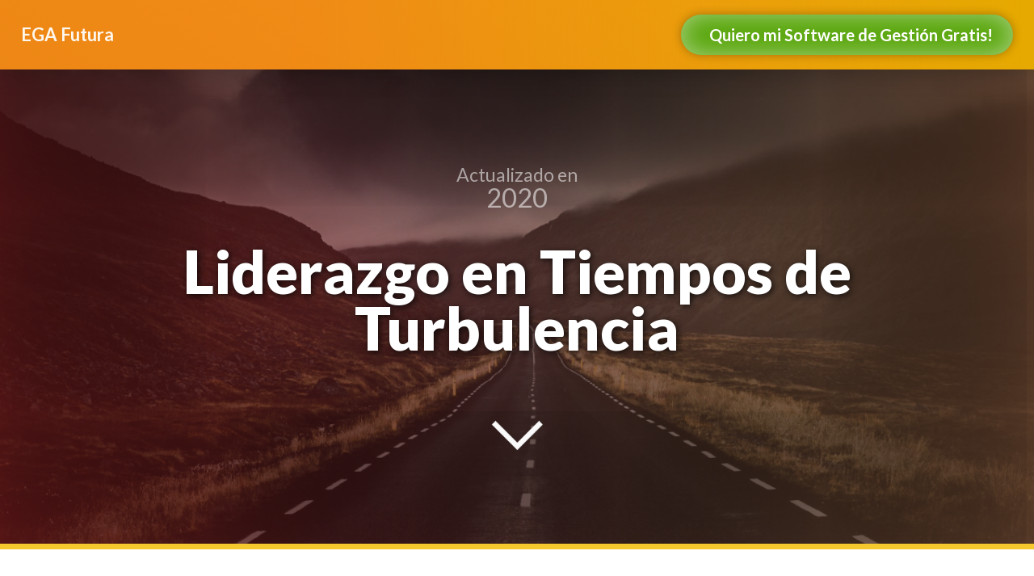

--- FILE ---
content_type: text/html
request_url: https://www.egafutura.com/negocios/liderazgo-tiempos-turbulencia
body_size: 19564
content:
<!DOCTYPE html><!-- Last Published: Sat Nov 08 2025 00:19:30 GMT+0000 (Coordinated Universal Time) --><html data-wf-domain="www.egafutura.com" data-wf-page="64ff7f72372af19bb8bdc78c" data-wf-site="575edfeea4bf5b9f21de5618" lang="es" data-wf-collection="64ff7f72372af19bb8bdc6df" data-wf-item-slug="liderazgo-tiempos-turbulencia"><head><meta charset="utf-8"/><title>🏆 Liderazgo en Tiempos de Turbulencia « EGA Futura</title><meta content="⭐️ ¿Los líderes nacen líderes o se hacen? ¿De donde proviene la ambición? Este resumen examina la vida de grandes líderes tales como Abraham Lincoln, Theodore Roosevelt, Franklin Roosevelt y Lyndon Johnson para responder algunas preguntas importantes sobre el liderazgo." name="description"/><meta content="🏆 Liderazgo en Tiempos de Turbulencia « EGA Futura" property="og:title"/><meta content="⭐️ ¿Los líderes nacen líderes o se hacen? ¿De donde proviene la ambición? Este resumen examina la vida de grandes líderes tales como Abraham Lincoln, Theodore Roosevelt, Franklin Roosevelt y Lyndon Johnson para responder algunas preguntas importantes sobre el liderazgo." property="og:description"/><meta content="https://cdn.prod.website-files.com/575ef60509a5a7a9116d9f8c/5fbc07d40947640cc43f99ac_Liderazgo%20en%20Tiempos%20de%20Turbulencia.jpg" property="og:image"/><meta content="🏆 Liderazgo en Tiempos de Turbulencia « EGA Futura" property="twitter:title"/><meta content="⭐️ ¿Los líderes nacen líderes o se hacen? ¿De donde proviene la ambición? Este resumen examina la vida de grandes líderes tales como Abraham Lincoln, Theodore Roosevelt, Franklin Roosevelt y Lyndon Johnson para responder algunas preguntas importantes sobre el liderazgo." property="twitter:description"/><meta content="https://cdn.prod.website-files.com/575ef60509a5a7a9116d9f8c/5fbc07d40947640cc43f99ac_Liderazgo%20en%20Tiempos%20de%20Turbulencia.jpg" property="twitter:image"/><meta property="og:type" content="website"/><meta content="summary_large_image" name="twitter:card"/><meta content="width=device-width, initial-scale=1" name="viewport"/><meta content="neNgTjnWSXcALQznY-s8XfiOBbrKFV5PkesMgQRW74I" name="google-site-verification"/><link href="https://cdn.prod.website-files.com/575edfeea4bf5b9f21de5618/css/egafutura-erp.webflow.shared.2aec955cd.min.css" rel="stylesheet" type="text/css"/><link href="https://fonts.googleapis.com" rel="preconnect"/><link href="https://fonts.gstatic.com" rel="preconnect" crossorigin="anonymous"/><script src="https://ajax.googleapis.com/ajax/libs/webfont/1.6.26/webfont.js" type="text/javascript"></script><script type="text/javascript">WebFont.load({  google: {    families: ["Merriweather:300,300italic,400,400italic,700,700italic,900,900italic","Lato:100,100italic,300,300italic,400,400italic,700,700italic,900,900italic","Montserrat:100,100italic,200,200italic,300,300italic,400,400italic,500,500italic,600,600italic,700,700italic,800,800italic,900,900italic","Roboto:100,100italic,300,300italic,regular,italic,500,500italic,700,700italic,900,900italic","Roboto Condensed:300,300italic,regular,italic,700,700italic"]  }});</script><script type="text/javascript">!function(o,c){var n=c.documentElement,t=" w-mod-";n.className+=t+"js",("ontouchstart"in o||o.DocumentTouch&&c instanceof DocumentTouch)&&(n.className+=t+"touch")}(window,document);</script><link href="https://cdn.prod.website-files.com/575edfeea4bf5b9f21de5618/5fdcc895015e9ed3a31ad0de_EGA%20Futura%2032.png" rel="shortcut icon" type="image/x-icon"/><link href="https://cdn.prod.website-files.com/575edfeea4bf5b9f21de5618/5fdcc89d833b9c68a7912570_EGA%20Futura%20256.png" rel="apple-touch-icon"/><link href="https://www.egafutura.com/negocios/liderazgo-tiempos-turbulencia" rel="canonical"/><link href="rss.xml" rel="alternate" title="RSS Feed" type="application/rss+xml"/><!-- Google Tag Manager -->
<script>(function(w,d,s,l,i){w[l]=w[l]||[];w[l].push({'gtm.start':
new Date().getTime(),event:'gtm.js'});var f=d.getElementsByTagName(s)[0],
j=d.createElement(s),dl=l!='dataLayer'?'&l='+l:'';j.async=true;j.src=
'https://www.googletagmanager.com/gtm.js?id='+i+dl;f.parentNode.insertBefore(j,f);
})(window,document,'script','dataLayer','GTM-TCC78HL');</script>
<!-- End Google Tag Manager -->

<meta name="p:domain_verify" content="da89c9827a67eb9dea85dad626bf9a51"/></head><body class="body-ega-futura-cloud-erp"><div data-animation="default" class="navbar-cloud-erp with-color-button negocios w-nav" data-easing2="ease" data-easing="ease-in" data-collapse="medium" data-ix="motion-down-300px" role="banner" data-duration="400" id="NavbarERP"><div class="nav-erp-div w-clearfix"><a href="/" class="logo-block w-nav-brand"><div class="navbar-ega-futura-texto">EGA Futura</div></a><nav role="navigation" class="nav-menu w-nav-menu"><a href="/facturacion/gratis" data-ix="zoom-105" class="boton-cta-nav w-button">Quiero mi Software de Gestión Gratis!</a></nav><div class="transparant-menu-button w-nav-button"><div class="w-icon-nav-menu"></div></div></div></div><div style="background-image:url(&quot;https://cdn.prod.website-files.com/575ef60509a5a7a9116d9f8c/5fbc07ea3fbc4351adf5edc3_Liderazgo.jpg&quot;);border-color:#f5c82d;background-color:#f5c82d" class="start-hero-blog-article"><div><div data-ix="fade-in-on-load-2" class="doc-updated-on">Actualizado en</div><div data-ix="fade-in-on-load-3" class="doc-updated-on updated-year">2020</div></div><div class="container hero-container w-container"><h1 data-ix="fade-in-on-load" class="blog-post-title">Liderazgo en Tiempos de Turbulencia</h1><a href="#Blog-Negocios" class="w-inline-block"><img src="https://cdn.prod.website-files.com/575edfeea4bf5b9f21de5618/5787e8d5d1b09a1679afae0e_flecha-negocios.png" width="70" alt="Sistema para Empresas" data-ix="arrow-negocios" class="home-flecha-down"/></a></div></div><div id="Blog-Negocios" class="section-collections"><div class="container w-container"><div class="text-intro-negocios">¿Los líderes nacen líderes o se hacen? ¿De donde proviene la ambición? Este resumen examina la vida de grandes líderes tales como Abraham Lincoln, Theodore Roosevelt, Franklin Roosevelt y Lyndon Johnson para responder algunas preguntas importantes sobre el liderazgo.
</div><div class="text-block-cloud-erp negocios w-richtext"><h2>Ambición y el Reconocimiento del Liderazgo</h2><h3>Abraham Lincoln</h3><p>Lincoln tenía solo 23 años cuando ganó un puesto en la Legislatura Estatal de Illinois.</p><p>Con respecto a su infancia:</p><ul role="list"><li>Creció siendo muy pobre,</li><li>Su madre murió cuando tenía 9 años y su padre rápidamente se volvió a casar,</li><li>Lincoln era un <strong>aprendiz voraz y tenía una magnífica retención de las cosas que estudiaba,</strong></li><li><strong>Aprendió a ser un gran narrador de cuentos</strong> que heredó de su padre, y </li><li>Pasaba gran parte de su tiempo entreteniendo a sus amigos con historias que él tomaba de discurso o de la corte de justicia local.</li></ul><p>Cuando era más adulto:</p><ul role="list"><li>A los 29 años, dejó su hogar paterno y trabajó en un almacén general, </li><li>Perdió su primera elección y siguió <strong>confiado en sí mismo,</strong></li><li>Dos años más tarde se postuló nuevamente y ganó. </li></ul><h5>Lincoln surgió de la nada para convertirse en un líder respetado en la legislatura estatal, una figura central en la perlar por las mejoras internas, una fuerza instrumental detrás de la plantación de un nuevo capital y un abogado practicante.</h5><h3>Theodore Roosevelt </h3><p>Tenía también 23 años cuando entró en el mundo de la política. </p><p>De niño:</p><ul role="list"><li>Creció como un niño frágil y con poca salud, que sufría ataques de asma bronquial,</li><li>Debido a su salud física debilitada, se volcó en el desarrollo espiritual e intelectual, </li><li>Desarrolló una pasión por la naturaleza y quería convertirse en un ornitólogo, un experto en pájaros,</li><li><strong>Comenzó entrenar su cuerpo y ganar fuerza</strong>.</li></ul><p>Con respecto a sus estudios:</p><ul role="list"><li>Fue a Harvard, donde amplio su interés y <strong>desarroló sus habilidades sociales</strong>, </li><li>Su padre murió, dejándolo devastado,</li></ul><h6>Roosvelt tenía un gran poder de lucha, pero pronto abandonó su carrera naturalista y decidió meterse en la política como un modo de pelear por el bien público en donde encontró su verdadera vocación.</h6><h3>Franklin Roosevelt </h3><p>El ingresó a la política un poco más tarde en su vida a los 28 años de edad. </p><p>Franklin tuvo una niñez bastante estable y su personalidad floreció:</p><ul role="list"><li>Era cálido, encantador y brillante,</li><li>Como hijo único, creía que era el centro del universo, pero </li><li>Años más tarde <strong>aprendió a adaptarse a las circunstancias cambiantes </strong>cuando fue al internado a los 14.</li></ul><p>Durante su primer semestre en Harvard:</p><ul role="list"><li>Su padre sufrió un ataque al corazón y se convirtió en el hombre de la familia,</li><li>En la Universidad trabajó duro para el periódico universitario, y </li><li><strong>Desarrolló habilidades de liderazgo</strong>. </li></ul><h5>Franklin se convirtió en abogado con el objetivo último de convertirse en presidente de los Estados Unidos. Debido a la ambición a largo plazo que tenía y su energía, lo logró. </h5><h3>Lyndon</h3><p>Desde que Lyndon era un pequeño niño:</p><ul role="list"><li>Se identificó con las ambiciones políticas de su padre,</li><li>Creciendo su casa estaba siempre en tensión, ya que sus padres no tenían el matrimonio más feliz,</li><li>Por lo tanto pasó la mayor parte del tiempo en la casa de su abuela escuchando historias sobre cowboys, y </li><li><strong>Desarrollando habilidades de relatores de cuento.</strong> </li></ul><p>Fue a la universidad de Southwest Texas State Teachers College y comenzó a trabajar para la presidenta de dicha universidad, Cecil Evans,</p><p>Durante un un período de receso de un año de la universidad:</p><ul role="list"><li>Se convirtió en el director de una escuela elemental, </li><li>Puso en práctica cada atributo de liderazgo que él ya poseía,</li><li><strong>Llegaba primero por la mañana y él era el último en irse</strong>,</li><li><strong>Amaba trabajar hacia un objetivo superior a él. </strong></li></ul><blockquote>Lyndon creía que la narración era la clave para los debates exitosos y discursos públicos</blockquote><p>Lyndon era:</p><ul role="list"><li>Entusiasta, </li><li>Apasionado, y </li><li>Determinado. </li></ul><h6>En 1935, el Presidente Franklin Roosevelt designó a Lyndon como el director de la Administración Nacional de la Juventud de Texas. Dos años más tarde se postuló para la Cámara de Diputados y ganó. Fue el protegido del Presidente Roosevelt, y a medida que pasaba el tiempo su interés y apoyo como diputado joven se fortaleció. </h6><h2>Adversidad y Crecimiento</h2><h3>Abraham</h3><p>Los estudios del desarrollo de los líderes sugieren que:</p><ul role="list"><li>La <strong>resiliencia </strong>y la <strong>habilidad </strong>de mantener la ambición de <strong>cara a la frustración,</strong> </li><li>Es <strong>el centro del crecimiento del liderazgo potencial</strong>. </li></ul><p>En 1840, Abraham Lincoln:</p><ul role="list"><li>Cayó en depresión severa que sus amigos temían que se suicidara,</li><li>El estado de Prairie State fue en su tercer año de recesión y </li><li>Lincoln sostuvo la responsabilidad,</li><li>Se bajó de la legislatura y canceló su compromiso con su prometida Mary. </li></ul><p>Durante los próximos diez años:</p><ul role="list"><li>Reconstruyó tanto su vida pública como privada,</li><li>Cuando estuvo finalmente listo, reanudó su compromiso con Mery, y </li><li>Volvió a ingresar a las política. </li></ul><h5>En 1858, Lincoln se unió a la carrera presidencial y ganó popularidad respecto al tema de la esclavitud. Perdió la elección y regresó al Congreso. Eventualmente se retiró de la vida pública y se focalizó más en las leyes. Cuando se sancionó la ley de Kansas Nebraska, se metió en los debates, argumentando rechazar la nueva ley.</h5><h3>Theodore</h3><p>Cuando Theodore tenía 26, su madre y su hermana murieron el mismo día. </p><p>Theodore se sintió destruído pero regresó al trabajo dos días después del doble funeral, utilizando al trabajo como modo para mitigar su dolor. </p><p>Sin embargo:</p><ul role="list"><li>Su dolor lo superó y pronto se refugió en un rancho ganadero para curarse, crecer y escribir,</li><li>Dos años más tarde <strong>emergió más fuerte y renovado,</strong></li><li>Pronto después de regresar a su hogar, entró y perdió una carrera para Alcalde de Nueva York,</li><li>Trabajó como miembro de la Comisión de Servicios Civiles para los siguientes seis años. </li></ul><p>En 1894:</p><ul role="list"><li>Comenzó a trabajar como inspector de policía, vigilando a los policías,</li><li><strong>Se convirtió en un símbolo y líder en la guerra contra la corrupción</strong>,</li><li>Luego de eso, se unió a la Marina, y luego al Ejército y ganó más popularidad. </li></ul><p>En 1898, <strong>ingresó a la carrera de gobernador y ganó</strong>. </p><h6>Vivió según el proverbio africano: “habla con delicadeza pero lleva un garrote en la mano.”  Eventualmente, asumió como Vicepresidente, y cuando McKinley fue asesinado en 1901, se convirtió en el hombre más joven en ocupar la Casa Blanca en la historia del país. </h6><h3>Franklin</h3><p>En 1921, un virus atacó a los nervios de Franklin Roosevelt y quedó postrado por seis meses. </p><p>Los doctores concluyeron que no caminaría o se pararía por sí mismo otra vez:</p><ul role="list"><li>Sin embargo su optimismo le dió la fuerza que lo hizo superar esa experiencia traumática. </li><li>Pasó dos años lentos y dolorosos fortaleciendo los músculos en su cuerpo,</li><li>La paciencia y la perseverancia que cultivó más tarde, lo ayudó a tratar con los problemas constantes de su presidencia. </li><li>No sería capaz de recuperar su fuerza física y mental sin Eleanor Roosevelt, Louis Howe, y Missy LeHand. </li></ul><p>En 1928:</p><ul role="list"><li>Al Smith presionó a Roosevelt a postularse como gobernador de Nueva York,</li><li>Roosevelt ganó la carrera gubernamental pero Smith perdió la Casa Blanco con Herbert Hoover,</li></ul><h5>Trabajó duro según el golpe de Depresión, y el programa de ayuda integral se convirtió en un modelo para otros estadios, estableciendo al Gobernador Roosevelt como el orador líder para el ala progresista del Partido Democrático. En 1932, combatió a Hoover por la presidencia y ganó. </h5><h3>Lyndon</h3><p>En 1941:</p><ul role="list"><li>Lyndon Johnson falló en asegurar un asiento en el senado y cambió la naturaleza de su ambición y lo presionó a una depresión.</li><li>Regresó a su asiento en la Cámara, desilusionado por no asegurarse un asiento en el senado y cambió la naturaleza de su ambición y entró en depresión,</li><li>Regresó a su banca en la Cámara, desilusionado, pero cuando se abrió una banca en el Senado en 1948, decidió hacer un último intento. </li></ul><p>Después de casi un empate:</p><ul role="list"><li>Lyndon obtuvo la banca por 87 votos,</li><li>Poco después, sufrió un ataque al corazón y los doctores insistieron que no asumiera ninguna responsabilidad por un período de meses, </li><li>Pensando que su carrera había terminado, cayó en una gran depresión,</li><li>Pero recibió muchas cartas de preocupación, condolencias y amor en el hospital y las cartas<strong> le dieron la fortaleza para recuperarse.</strong> </li></ul><h6>Cuando regresó al Senado en el 1857, aprobó una ley de derechos civiles que expandía la autoridad federal para proteger a los ciudadanos negros en un amplio rango de derechos civiles incluyendo los derechos al voto. Unos años más tarde, cuando John F. Kennedy decidió postularse para presidente, eligió a Lyndon Johnson como su vice presidente. Cuando Kennedy fue asesinado, Lyndon ocupó su lugar.</h6><h2>El líder y los momentos: Como Lideraron</h2><h3>Abraham</h3><p>Cuando Lincoln se convirtió en presidente:</p><ul role="list"><li>Siete estados del sur aprobaron resoluciones para separarse de la Unión, y </li><li>Formó un gobierno como Los Estados Confederados de Norteamérica,</li><li>En respuesta, creó un gabinete con hombres independientes y decididos. </li></ul><p>En 1862:</p><ul role="list"><li><strong>Celebró </strong>una sesión especial de su gabinete para revelar su borrador inicial de la Proclamación de la Emancipación,</li><li><strong>Reconoció </strong>que cuando las políticas fallaban demandaban un cambio en la dirección, y agotaban todas las posibilidades de compromiso antes de imponer un poder ejecutivo unilateral. </li></ul><p>Eventualmente su gabinete entero apoyó al presidente, probablemente debido a su <strong>empatía, humildad, consistencia, auto disciplina y generosidad de espíritu</strong>. </p><h5>Comprendió las necesidades emocionales de cada miembro de su equipo. Nunca permitió que resentimientos pasados se agravarán. Estableció un patrón de respeto mutuo y dignidad. Mantuvo la perspectiva de cara tanto a los elogios como a los maltratos. Siempre encontró el modo de lidiar con la presión, mantener el equilibrio y reponer la energía. </h5><h3>Theodore</h3><p>Aunque Roosevelt y McKinley se postulan en el mismo boleta, han tenido muchas visiones políticas diferentes. </p><p>Cuando Roosevelt juró en su puesto:</p><ul role="list"><li>Era claro que un nuevo líder estaba a cargo, uno que miraba a los desafíos del país en un modo muy diferente que su predecesor. </li><li>Su estilo de liderazgo también era diferente,</li><li>El modo que el manejo al Gran Paro de Carbón de 1902 demuestra su gran manejo de crisis revolucionario. </li></ul><p>Theodore calculaba los riesgos de involucrarse:</p><ul role="list"><li><strong>Aseguró </strong>un entendimiento confiable de los hechos causas y condiciones de la situación,</li><li><strong>Permaneció </strong>no comprometido en las etapas iniciales,</li><li><strong>Observaba al pasado para dar una perspectiva</strong>, y </li><li>Estaba listo para <strong>lidiar con intromisiones abruptas que amenazaban los planes</strong>. </li></ul><h5>Era visible al público y cultivaban apoyo entre aquellos que directamente estaban afectados por la crisis. Armó un equipo de manejo de crisis, armó la narrativa y mantuvo su temperamento bajo control. Documentó los pasos en cada procedimiento y estrategias, y al final dejó un registro para el futuro. </h5><h3>Franklin</h3><p>Roosevelt entró en cargo durante la etapa final de la Gran Depresión. </p><p><strong>Estaba preparado para lo que fuera necesario para transfundir la nación</strong>. </p><p>Sus primeros 100 días:</p><ul role="list"><li><strong>Preparó </strong>un cambio que alteraría la relación para siempre entre el gobierno y el pueblo,</li><li>Primero <strong>trazó </strong>una profunda línea de demarcación entre lo que había sucedido antes y lo que estaba por comenzar,</li><li><strong>Recuperó </strong>la confianza al espíritu y moral de la gente golpeando el equilibrio del realismo y el optimismo,</li><li><strong>Infundió </strong>un sentido de objetivo compartido y dirección,</li><li><strong>Explicó </strong>al pueblo lo que podían esperar y lo que se esperaba de ellos. </li></ul><p>Además:</p><ul role="list"><li><strong>Lideró </strong>desde el ejemplo y forjó un equipo alineado con la acción y el cambio,</li><li><strong>Estableció </strong>un plazo y prometió cumplirlo,</li><li><strong>Desarrolló </strong>normas de base transparentes, </li><li>Se <strong>dirigió </strong>a los problemas sistémicos, y </li><li><strong>Lanzó </strong>reformas duraderas.</li></ul><p>Estaba abierto a experimentar y diseñar agencias flexibles para tratar nuevos problemas. </p><p>Asimismo:</p><ul role="list"><li><strong>Estimuló </strong>la competencia y el debate,</li><li><strong>Fomentó </strong>la creatividad,</li><li>Estaba listo para cambiar el curso rápidamente cuando fuera necesario. </li></ul><h6>Su don de la comunicación era un instrumento fundamental para su éxito en el desarrollo de una misión en común, clarificando problemas, movilizando la acción y ganando la confianza de la gente.</h6><h3>Lyndon</h3><p>Después del asesinato de Kennedy, vino el caos. Lyndon Johnson sabía que él necesitaba entender los reinos del poder y lo hizo sin demorarse. </p><p>Johnson lidera con sus fuerzas, simplifica la agenda en dos ítems esenciales: </p><ol start="" role="list"><li><strong>La ley de derechos civiles</strong> diseñada para finalizar la segregación en el sur, y </li><li><strong>El recorte de impuestos</strong> para estimular la economía. </li></ol><p>Establece la orden más efectiva de la batalla:</p><ul role="list"><li><strong>Realizó </strong>compromisos y los honró,</li><li><strong>Desarrolló </strong>una gran habilidad en la narrativa porque sabía que la gente es más influenciada fácilmente por las historias,</li><li><strong>Sabía </strong>cuándo arriesgarse y cómo buscar apoyo en un objetivo estratégico,</li><li><strong>Dejó </strong>a un lado su ego y identificó la clave al éxito,</li><li><strong>Estableció </strong>una imagen convincente del futuro. Le dió a los accionistas una oportunidad para modelar las medidas desde el inicio. </li></ul><blockquote>Sabía cuándo retroceder y cuándo avanzar. Honró el pasado y daba el momento para el futuro</blockquote><p>Estos líderes lograron conducir su carrera y su vida de acuerdo a sus propios sueños e ideales, venciendo toda dificultad y adversidad que se les fuera presentando en el camino. ¿Es posible ser como ellos?</p><p>Si lo es, solo basta imitar su ejemplo de lucha. </p><p> </p><p><br/></p></div></div></div><div style="border-color:#f5c82d;background-color:#f5c82d" class="section-ega-futura-resumen w-condition-invisible"><div class="w-container"><h2 style="color:#f5c82d"> » Resumen</h2><div class="text-block-cloud-erp w-dyn-bind-empty w-richtext"></div></div></div><div style="background-color:#f5c82d;border-color:#f5c82d" class="section-video-transcription w-condition-invisible"><div class="w-container"><div style="border-color:#f5c82d" class="div-footer-blog-youtube"><h3 class="h3-video-transcription">Liderazgo en Tiempos de Turbulencia</h3><div class="w-clearfix"><img width="84" loading="lazy" alt="" src="https://cdn.prod.website-files.com/575ef60509a5a7a9116d9f8c/5d365a678b28ad1d69bf74ad_EGA%20Futura%20People.png" sizes="(max-width: 479px) 100vw, 84px" srcset="https://cdn.prod.website-files.com/575ef60509a5a7a9116d9f8c/5d365a678b28ad1d69bf74ad_EGA%20Futura%20People-p-500.png 500w, https://cdn.prod.website-files.com/575ef60509a5a7a9116d9f8c/5d365a678b28ad1d69bf74ad_EGA%20Futura%20People.png 512w" class="img-tutorial" data-ix="move-down-on-load-2"/><div style="background-color:#f5c82d;border-color:#f5c82d" class="div-titulo-video" data-ix="move-down-on-load-2"><div class="texto-tipo-de-tutorial suave" data-ix="move-down-on-load-2">🎓Video con el resumen de</div><div class="texto-tipo-de-tutorial suave" data-ix="move-down-on-load-2">Liderazgo en Tiempos de Turbulencia</div></div><div style="background-color:#f5c82d" class="video-youtube w-dyn-bind-empty w-video w-embed" data-ix="move-down-on-load-2"></div><div style="background-color:#f5c82d;border-color:#f5c82d" class="texto-descripcion-video" data-ix="move-down-on-load-3">¿Los líderes nacen líderes o se hacen? ¿De donde proviene la ambición? Este resumen examina la vida de grandes líderes tales como Abraham Lincoln, Theodore Roosevelt, Franklin Roosevelt y Lyndon Johnson para responder algunas preguntas importantes sobre el liderazgo.
</div><a href="#" style="background-color:#f5c82d;border-color:#f5c82d" class="boton-tutorial-youtube w-button" data-ix="zoom-1-03">Abrir video en YouTube</a></div></div><h3 class="h3-video-transcription w-condition-invisible">Transcripción del video ⌨️</h3><div class="text-block-video-transcription w-condition-invisible w-dyn-bind-empty w-richtext"></div></div></div><div class="section-afterpost-pyme"><div class="w-container"><div><h3 class="headingsection-extraposts">Recomendaciones para potenciarte</h3><div class="w-dyn-list"><div role="list" class="w-dyn-items w-row"><div role="listitem" class="w-dyn-item w-col w-col-6"><div style="background-color:#f5c82d;background-image:url(&quot;https://cdn.prod.website-files.com/575ef60509a5a7a9116d9f8c/65a4427c969bf3325496624b_Juan%20Manuel%20Garrido%202024.png&quot;)" class="divwrapper-dynamic-empresas"><div data-ix="grow-div-extraposts" style="background-color:#f5c82d" class="divcontentinfo-negocios-list extraposts"><a href="/negocios/juan-manuel-garrido-ventaja-podcast" class="divreadmore-egafutura w-inline-block"><div>Leer artículo</div></a><a href="/negocios/juan-manuel-garrido-ventaja-podcast" class="title-cloud-grid">Juan Manuel Garrido en Ventaja Podcast</a><div class="textintroblog-list w-richtext"><p>En esta entrevista en el podcast Ventaja de Enero de 2024, Juan Manuel Garrido comparte su experiencia como fundador de EGA Futura, una empresa de tecnología que se enfoca en crear software para empresas medianas. Discute la importancia de adoptar herramientas digitales en el lugar de trabajo y ofrece consejos sobre cómo establecer procesos eficientes desde el principio. También comparte recomendaciones de software y recursos para el crecimiento empresarial.</p><p></p></div><div style="background-color:#f5c82d" class="textdate-blog">Liderazgo y Gerenciamiento</div></div></div></div><div role="listitem" class="w-dyn-item w-col w-col-6"><div style="background-color:#f5c82d;background-image:url(&quot;https://cdn.prod.website-files.com/575ef60509a5a7a9116d9f8c/5f1d8e193b2f9513c7757a09_El%20futuro%20del%20trabajo%20en%20una%20Era%20de%20M%C3%A1quinas%20Inteligentes.jpg&quot;)" class="divwrapper-dynamic-empresas"><div data-ix="grow-div-extraposts" style="background-color:#f5c82d" class="divcontentinfo-negocios-list extraposts"><a href="/negocios/futuro-trabajo" class="divreadmore-egafutura w-inline-block"><div>Leer artículo</div></a><a href="/negocios/futuro-trabajo" class="title-cloud-grid">El futuro del trabajo en una Era de Máquinas Inteligentes</a><div class="textintroblog-list w-richtext"><p>En un mundo de cambios constantes y repentinos, Jay Richardsen su libro The Human Advantage, revela lo que realmente está sucediendo en nuestra economía, destapando mitos sobre el capitalismo y la ambición.Conocerás cómo diferentes personas han comenzado a reconstruir una cultura de virtudes, capitalizando habilidades como la creatividad, resiliencia y empatía.</p></div><div style="background-color:#f5c82d" class="textdate-blog">Liderazgo y Gerenciamiento</div></div></div></div></div></div></div><div><div class="w-dyn-list"><div role="list" class="w-dyn-items w-row"><div role="listitem" class="w-dyn-item w-col w-col-6"><div style="background-image:url(&quot;https://cdn.prod.website-files.com/575ef60509a5a7a9116d9f8c/6669b2d4f0afc15b69606efd_EGA%20Futura%20Introducci%C3%B3n%20a%20Einstein%20Copilot.jpeg&quot;);background-color:#64a80d" class="divwrapper-dynamic-empresas"><div data-ix="grow-div" style="background-color:#64a80d" class="divcontentinfo-negocios-list"><a href="/negocios/introduccion-einstein-copilot" class="divreadmore-egafutura w-inline-block"><div>Leer artículo</div></a><a href="/categoria/crm" target="_blank" style="background-color:#64a80d" class="textcategory-blog">CRM (Customer Relationship Management)</a><a href="/negocios/introduccion-einstein-copilot" class="title-cloud-grid">Introducción a Einstein Copilot</a><div class="textintroblog-list w-richtext"><p>La tecnología avanza a pasos agigantados, y Salesforce se encuentra a la vanguardia con su innovador asistente impulsado por inteligencia artificial, Einstein Copilot. Aquí exploraremos en detalle cómo esta herramienta revolucionaria está cambiando la forma en que las empresas interactúan con sus datos y optimizan sus procesos.</p></div><div style="background-color:#64a80d" class="textdate-blog">CRM (Customer Relationship Management)</div></div></div></div><div role="listitem" class="w-dyn-item w-col w-col-6"><div style="background-image:url(&quot;https://cdn.prod.website-files.com/575ef60509a5a7a9116d9f8c/612955d1aac235c895ce631d_EGA%20Futura%20-%20Los%207%20pecados%20capitales%20que%20arruinar%C3%A1n%20tu%20Estrategia%20de%20Marketing%20y%20Ventas.jpg&quot;);background-color:#32bea6" class="divwrapper-dynamic-empresas"><div data-ix="grow-div" style="background-color:#32bea6" class="divcontentinfo-negocios-list"><a href="/negocios/argumentos-mkt-ventas" class="divreadmore-egafutura w-inline-block"><div>Leer artículo</div></a><a href="/categoria/ventas" target="_blank" style="background-color:#32bea6" class="textcategory-blog">Ventas</a><a href="/negocios/argumentos-mkt-ventas" class="title-cloud-grid">Los 7 pecados capitales que arruinarán tu Estrategia de Marketing y Ventas</a><div class="textintroblog-list w-richtext"><p>Continuando con el debate sobre la necesidad de ser o no ser breves en la argumentación, conozcamos los 7 pecados capitales que llevarán al infierno a tus argumentos de ventas. ¿Quieres saber cómo evitarlos? Entonces acompáñanos.</p><p>‍</p><p>‍</p></div><div style="background-color:#32bea6" class="textdate-blog">Ventas</div></div></div></div></div></div></div><div class="div-categorias-footer-articulos"><h3 class="headingsection-extraposts">Lo + nuevo en EGA Futura</h3><div class="w-dyn-list"><div role="list" class="w-dyn-items"><div role="listitem" class="w-dyn-item"><a href="/negocios/quiero-despedir-un-empleado" class="w-inline-block"><div class="termino-glosario-ega-futura azul" data-ix="zoom-1-03">Quiero despedir a un empleado insoportable » ¿Qué hago?</div></a></div><div role="listitem" class="w-dyn-item"><a href="/negocios/gerenciar-empresa-tiempos-crisis" class="w-inline-block"><div class="termino-glosario-ega-futura azul" data-ix="zoom-1-03">Seis secretos para Gerenciar tu Empresa en tiempos de Crisis</div></a></div><div role="listitem" class="w-dyn-item"><a href="/negocios/desbloquear-potencial-humano" class="w-inline-block"><div class="termino-glosario-ega-futura azul" data-ix="zoom-1-03">La Clave para Desbloquear el Potencial Humano y crear Desempeño y Logros inspirados</div></a></div><div role="listitem" class="w-dyn-item"><a href="/negocios/trucos-mentales-ventas-emocionales" class="w-inline-block"><div class="termino-glosario-ega-futura azul" data-ix="zoom-1-03">Cómo ilusionar a tu cliente con Trucos mentales [y cómo detectar que está funcionando]</div></a></div><div role="listitem" class="w-dyn-item"><a href="/negocios/servicio-atencion-cliente" class="w-inline-block"><div class="termino-glosario-ega-futura azul" data-ix="zoom-1-03">Segundo round contra la Competencia » Servicio al cliente [Tomar lo bueno y mejorarlo]</div></a></div><div role="listitem" class="w-dyn-item"><a href="/negocios/argumentos-mkt-ventas" class="w-inline-block"><div class="termino-glosario-ega-futura azul" data-ix="zoom-1-03">Los 7 pecados capitales que arruinarán tu Estrategia de Marketing y Ventas</div></a></div><div role="listitem" class="w-dyn-item"><a href="/negocios/guia-influir-persuadir" class="w-inline-block"><div class="termino-glosario-ega-futura azul" data-ix="zoom-1-03">Guía Revolucionaria para Influir y Persuadir</div></a></div><div role="listitem" class="w-dyn-item"><a href="/negocios/marketing-ventas-mayor-impacto" class="w-inline-block"><div class="termino-glosario-ega-futura azul" data-ix="zoom-1-03">Marketing y Ventas: Como lograr un Mayor Impacto al decir menos</div></a></div><div role="listitem" class="w-dyn-item"><a href="/negocios/cosas-empresa-nueva-crezca" class="w-inline-block"><div class="termino-glosario-ega-futura azul" data-ix="zoom-1-03">5 Cosas obvias (pero verdaderas) para que tu Empresa Nueva crezca a lo Grande!</div></a></div><div role="listitem" class="w-dyn-item"><a href="/negocios/estrategia-precios-proceso" class="w-inline-block"><div class="termino-glosario-ega-futura azul" data-ix="zoom-1-03">Estrategia de Precios: Cómo funciona este misterioso proceso y cómo Maximizar las Ganancias de tu Empresa</div></a></div><div role="listitem" class="w-dyn-item"><a href="/negocios/jefes-gerentes-motivar-empleados" class="w-inline-block"><div class="termino-glosario-ega-futura azul" data-ix="zoom-1-03">Por qué Jefes y Gerentes frecuentemente Fallan al motivar Empleados, y en particular Vendedores?</div></a></div><div role="listitem" class="w-dyn-item"><a href="/negocios/atrevete-liderar" class="w-inline-block"><div class="termino-glosario-ega-futura azul" data-ix="zoom-1-03">Atrévete a Liderar (levántate fuerte y cambia el Destino de tu Trabajo)</div></a></div></div></div></div><h3 class="headingsection-extraposts">+ Contenido</h3><div class="texto-footer-blog" data-ix="fade-in-on-load-2">Accede a todo el contenido de EGA Futura por categoría</div><div class="div-categorias-footer-articulos"><div class="w-dyn-list"><div role="list" class="w-dyn-items"><div role="listitem" class="w-dyn-item"><a href="/categoria/crm" class="w-inline-block"><div class="termino-glosario-ega-futura azul" data-ix="zoom-1-03">CRM (Customer Relationship Management)</div></a></div><div role="listitem" class="w-dyn-item"><a href="/categoria/email-marketing" class="w-inline-block"><div class="termino-glosario-ega-futura azul" data-ix="zoom-1-03">Email Marketing</div></a></div><div role="listitem" class="w-dyn-item"><a href="/categoria/marketing-digital" class="w-inline-block"><div class="termino-glosario-ega-futura azul" data-ix="zoom-1-03">Marketing digital</div></a></div><div role="listitem" class="w-dyn-item"><a href="/categoria/trabajo-equipo" class="w-inline-block"><div class="termino-glosario-ega-futura azul" data-ix="zoom-1-03">Trabajo en equipo</div></a></div><div role="listitem" class="w-dyn-item"><a href="/categoria/gestion-proyectos" class="w-inline-block"><div class="termino-glosario-ega-futura azul" data-ix="zoom-1-03">Gestión y administración de proyectos</div></a></div><div role="listitem" class="w-dyn-item"><a href="/categoria/gestion-conocimiento" class="w-inline-block"><div class="termino-glosario-ega-futura azul" data-ix="zoom-1-03">Gestión del conocimiento</div></a></div><div role="listitem" class="w-dyn-item"><a href="/categoria/administracion-activos-fijos" class="w-inline-block"><div class="termino-glosario-ega-futura azul" data-ix="zoom-1-03">Administración de Activos fijos</div></a></div><div role="listitem" class="w-dyn-item"><a href="/categoria/servicio-cliente" class="w-inline-block"><div class="termino-glosario-ega-futura azul" data-ix="zoom-1-03">Servicio al cliente</div></a></div><div role="listitem" class="w-dyn-item"><a href="/categoria/gestion-crisis-incidentes-problemas" class="w-inline-block"><div class="termino-glosario-ega-futura azul" data-ix="zoom-1-03">Gestión de Crisis, Incidentes y Problemas</div></a></div><div role="listitem" class="w-dyn-item"><a href="/categoria/recursos-humanos" class="w-inline-block"><div class="termino-glosario-ega-futura azul" data-ix="zoom-1-03">Administración de personal y Recursos Humanos</div></a></div><div role="listitem" class="w-dyn-item"><a href="/categoria/inventario" class="w-inline-block"><div class="termino-glosario-ega-futura azul" data-ix="zoom-1-03">Gestión de Inventario y Control de stock</div></a></div><div role="listitem" class="w-dyn-item"><a href="/categoria/compras-gastos" class="w-inline-block"><div class="termino-glosario-ega-futura azul" data-ix="zoom-1-03">Administración de Compras y Gastos en la empresa</div></a></div><div role="listitem" class="w-dyn-item"><a href="/categoria/financiacion-creditos-endeudamiento" class="w-inline-block"><div class="termino-glosario-ega-futura azul" data-ix="zoom-1-03">Financiación, créditos y endeudamiento</div></a></div><div role="listitem" class="w-dyn-item"><a href="/categoria/ventas" class="w-inline-block"><div class="termino-glosario-ega-futura azul" data-ix="zoom-1-03">Ventas</div></a></div><div role="listitem" class="w-dyn-item"><a href="/categoria/ecommerce" class="w-inline-block"><div class="termino-glosario-ega-futura azul" data-ix="zoom-1-03">eCommerce</div></a></div><div role="listitem" class="w-dyn-item"><a href="/categoria/gestion-cobranzas-deudores" class="w-inline-block"><div class="termino-glosario-ega-futura azul" data-ix="zoom-1-03">Gestión de cobranzas y deudores</div></a></div><div role="listitem" class="w-dyn-item"><a href="/categoria/tesoreria-finanzas-contabilidad" class="w-inline-block"><div class="termino-glosario-ega-futura azul" data-ix="zoom-1-03">Tesorería, Finanzas y Contabilidad</div></a></div><div role="listitem" class="w-dyn-item"><a href="/categoria/aspectos-legales-empresa" class="w-inline-block"><div class="termino-glosario-ega-futura azul" data-ix="zoom-1-03">Aspectos Legales de la Empresa</div></a></div><div role="listitem" class="w-dyn-item"><a href="/categoria/inteligencia-negocios" class="w-inline-block"><div class="termino-glosario-ega-futura azul" data-ix="zoom-1-03">Inteligencia de negocios (BI)</div></a></div><div role="listitem" class="w-dyn-item"><a href="/categoria/liderazgo-gerenciamiento" class="w-inline-block"><div class="termino-glosario-ega-futura azul" data-ix="zoom-1-03">Liderazgo y Gerenciamiento</div></a></div><div role="listitem" class="w-dyn-item"><a href="/categoria/cultura-interna-empresa" class="w-inline-block"><div class="termino-glosario-ega-futura azul" data-ix="zoom-1-03">Cultura organizacional de la empresa</div></a></div><div role="listitem" class="w-dyn-item"><a href="/categoria/branding-empresarial" class="w-inline-block"><div class="termino-glosario-ega-futura azul" data-ix="zoom-1-03">Branding empresarial</div></a></div><div role="listitem" class="w-dyn-item"><a href="/categoria/productividad-personal" class="w-inline-block"><div class="termino-glosario-ega-futura azul" data-ix="zoom-1-03">Productividad personal</div></a></div><div role="listitem" class="w-dyn-item"><a href="/categoria/marca-personal" class="w-inline-block"><div class="termino-glosario-ega-futura azul" data-ix="zoom-1-03">Marca personal</div></a></div><div role="listitem" class="w-dyn-item"><a href="/categoria/blockchain" class="w-inline-block"><div class="termino-glosario-ega-futura azul" data-ix="zoom-1-03">Blockchain (Cadena de bloques)</div></a></div><div role="listitem" class="w-dyn-item"><a href="/categoria/plataforma" class="w-inline-block"><div class="termino-glosario-ega-futura azul" data-ix="zoom-1-03">Plataforma EGA Futura</div></a></div></div></div></div></div></div><div class="sb-descarga-image"><div class="container w-container"><div class="info-block-left ui"><div class="section-title-wrapper full info"><h2 data-ix="move-down-on-scroll" class="section-title sb-descarga">Toma el Control de tu Empresa con el Sistema de Gestión, Facturación y Stock de EGA Futura</h2></div><p data-ix="fadein-on-scroll" class="whitesmoke">Es instalado más de 60.000 veces al año, y además es muy <strong class="importanttext">fácil de usar</strong>, se <strong class="importanttext">configura</strong> en <strong class="importanttext">minutos</strong> y no requiere de capacitación previa para su funcionamiento</p><a data-ix="fadein-on-scroll" href="/facturacion/gratis" class="boton-ega sb-descarga_image w-button">Quiero mi Software Gratis Ahora 🎁</a><div data-ix="fadein-on-scroll" class="texto-small-descarga">👉 Descárgalo full Totalmente Gratis, sin la necesidad de ingresar datos de tarjetas de crédito ni tener que pagar absolutamente nada</div></div></div></div><div class="ega-futura-software"><div class="w-row"><div class="w-col w-col-3"><div><div data-ix="zoom-105" class="numero-ega-futura-mkt"># 1</div></div><div><div class="numero-ega-futura-mkt texto-marketing">Estamos en el Puesto 1 en Softonic desde hace nueve años ininterrumpidos</div></div></div><div class="w-col w-col-3"><div><div data-ix="zoom-105" class="numero-ega-futura-mkt">24x7</div></div><div><div class="numero-ega-futura-mkt texto-marketing">Desde nuestra plataforma ofrecemos soporte técnico todos los días</div></div></div><div class="w-col w-col-3"><div><div data-ix="zoom-105" class="numero-ega-futura-mkt">+60.000</div></div><div><div class="numero-ega-futura-mkt texto-marketing">Más de sesenta mil PyMEs implementan nuestro software todos los años</div></div></div><div class="w-col w-col-3"><div><div data-ix="zoom-105" class="numero-ega-futura-mkt">1994</div></div><div><div class="numero-ega-futura-mkt texto-marketing">Desde hace más de 30 años potenciamos a las Empresas de Iberoamérica</div></div></div></div></div><div class="glosario-relaciones"><div class="w-container"><div class="div-tutoriales-actualizados"><div class="ega-futura-cloud-texto-blanco-titulos" data-ix="fade-in-on-load-2">Tutoriales actualizados</div><div class="w-dyn-list"><div role="list" class="w-dyn-items w-row"><div role="listitem" class="w-dyn-item w-col w-col-4"><div style="background-image:url(&quot;https://cdn.prod.website-files.com/575ef60509a5a7a9116d9f8c/604a4bb9900514645fdf8925_EGA%20Futura%20365%20512.png&quot;);background-color:#65a80d;border-color:#65a80d" class="divwrapper-dynamic-unidad"><div style="background-color:#ee7320" class="nivel-complejidad">Nivel Avanzado</div><div style="background-color:#65a80d" class="divcontentinfo-negocios-unidad-erp-list" data-ix="grow-div"><a href="/tutorial/como-enviar-correo-electronico-lista" class="title-cloud-grid-unidad-erp">Cómo enviar un Correo electrónico de lista? [Email masivo]</a><p class="textintroblog-list">Envía correos electrónicos masivos a los contactos de la Base de datos de tu empresa, para vender más, informar, y fidelizar clientes. </p><div style="background-color:#65a80d" class="textdate-blog">EGA Futura 365</div><a href="/tutorial/como-enviar-correo-electronico-lista" target="_blank" class="divreadmore-egafutura w-inline-block"><div>Ver tutorial</div></a></div></div></div><div role="listitem" class="w-dyn-item w-col w-col-4"><div style="background-image:url(&quot;https://cdn.prod.website-files.com/575ef60509a5a7a9116d9f8c/604a846c8b5cab90b0cf05d6_EGA%20Futura%20512.png&quot;);background-color:#144c77;border-color:#008bc9" class="divwrapper-dynamic-unidad"><div style="background-color:hsla(86.32258064516128, 93.94%, 40.06%, 1.00)" class="nivel-complejidad">Nivel Introductorio</div><div style="background-color:#008bc9" class="divcontentinfo-negocios-unidad-erp-list" data-ix="grow-div"><a href="/tutorial/intro-motor-busqueda" class="title-cloud-grid-unidad-erp">Cómo funciona el motor de búsqueda global de la Plataforma EGA Futura?</a><p class="textintroblog-list">En este tutorial aprenderás como utilizar el motor de búsqueda de la Plataforma EGA Futura.</p><div style="background-color:#008bc9" class="textdate-blog">Interfaz de la Plataforma EGA Futura</div><a href="/tutorial/intro-motor-busqueda" target="_blank" class="divreadmore-egafutura w-inline-block"><div>Ver tutorial</div></a></div></div></div><div role="listitem" class="w-dyn-item w-col w-col-4"><div style="background-image:url(&quot;https://cdn.prod.website-files.com/575ef60509a5a7a9116d9f8c/604a8441557440d323ca230b_EGA%20Futura%20Base%20de%20datos%20512.png&quot;);background-color:#a3d5df;border-color:#48a1b1" class="divwrapper-dynamic-unidad"><div style="background-color:#e63f17" class="nivel-complejidad">Nivel Experto</div><div style="background-color:#48a1b1" class="divcontentinfo-negocios-unidad-erp-list" data-ix="grow-div"><a href="/tutorial/como-importar-informacion" class="title-cloud-grid-unidad-erp">Cómo importar información a EGA Futura?</a><p class="textintroblog-list">Aprende como importar información a la base de datos en la nube de EGA Futura.</p><div style="background-color:#48a1b1" class="textdate-blog">Base de datos de la Plataforma EGA Futura</div><a href="/tutorial/como-importar-informacion" target="_blank" class="divreadmore-egafutura w-inline-block"><div>Ver tutorial</div></a></div></div></div><div role="listitem" class="w-dyn-item w-col w-col-4"><div style="background-image:url(&quot;https://cdn.prod.website-files.com/575ef60509a5a7a9116d9f8c/604a4acbab5f699f69572200_EGA%20Futura%20Habitat%20512.png&quot;);background-color:#abddde;border-color:#1eaf64" class="divwrapper-dynamic-unidad"><div style="background-color:#ffd000" class="nivel-complejidad">Nivel Intermedio</div><div style="background-color:#1eaf64" class="divcontentinfo-negocios-unidad-erp-list" data-ix="grow-div"><a href="/tutorial/notificaciones-campana-bell" class="title-cloud-grid-unidad-erp">Cómo funcionan las notificaciones en la campana de notificaciones?</a><p class="textintroblog-list">En este tutorial aprenderás todo sobre la funcionalidad de la campana o notification bell, el panel de notificaciones que aparece debajo de dicho botón y tarjetas emergentes.</p><div style="background-color:#1eaf64" class="textdate-blog">EGA Futura Habitat</div><a href="/tutorial/notificaciones-campana-bell" target="_blank" class="divreadmore-egafutura w-inline-block"><div>Ver tutorial</div></a></div></div></div><div role="listitem" class="w-dyn-item w-col w-col-4"><div style="background-image:url(&quot;https://cdn.prod.website-files.com/575ef60509a5a7a9116d9f8c/604a846c8b5cab90b0cf05d6_EGA%20Futura%20512.png&quot;);background-color:#144c77;border-color:#008bc9" class="divwrapper-dynamic-unidad"><div style="background-color:hsla(86.32258064516128, 93.94%, 40.06%, 1.00)" class="nivel-complejidad">Nivel Introductorio</div><div style="background-color:#008bc9" class="divcontentinfo-negocios-unidad-erp-list" data-ix="grow-div"><a href="/tutorial/que-es-plataforma-ega-futura" class="title-cloud-grid-unidad-erp">Qué es la Plataforma EGA Futura?</a><p class="textintroblog-list">En este tutorial hacemos un repaso por los principales aspectos de la plataforma. Ideal para usuarios nuevos que necesiten dar los primeros pasos.</p><div style="background-color:#008bc9" class="textdate-blog">Interfaz de la Plataforma EGA Futura</div><a href="/tutorial/que-es-plataforma-ega-futura" target="_blank" class="divreadmore-egafutura w-inline-block"><div>Ver tutorial</div></a></div></div></div><div role="listitem" class="w-dyn-item w-col w-col-4"><div style="background-image:url(&quot;https://cdn.prod.website-files.com/575ef60509a5a7a9116d9f8c/604a8441557440d323ca230b_EGA%20Futura%20Base%20de%20datos%20512.png&quot;);background-color:#a3d5df;border-color:#48a1b1" class="divwrapper-dynamic-unidad"><div style="background-color:#ffd000" class="nivel-complejidad">Nivel Intermedio</div><div style="background-color:#48a1b1" class="divcontentinfo-negocios-unidad-erp-list" data-ix="grow-div"><a href="/tutorial/base-datos-objetos-registros-campos-aplicaciones" class="title-cloud-grid-unidad-erp">Cómo se organiza la Base de datos en EGA Futura? Qué son los Objetos, Registros y Campos?</a><p class="textintroblog-list">En este tutorial vas a aprender cómo se organiza, se almacena y se organiza la información dentro de la Plataforma EGA Futura, y cuáles son sus principales componentes (Organización, Aplicación, Objeto, Campo y Registro).</p><div style="background-color:#48a1b1" class="textdate-blog">Base de datos de la Plataforma EGA Futura</div><a href="/tutorial/base-datos-objetos-registros-campos-aplicaciones" target="_blank" class="divreadmore-egafutura w-inline-block"><div>Ver tutorial</div></a></div></div></div></div></div></div></div><div class="w-container"><div class="div-tutoriales-actualizados terminos-actualizados"><div class="ega-futura-cloud-texto-blanco-titulos" data-ix="fade-in-on-load-2">Aprende más con estos términos actualizados</div><div class="w-dyn-list"><div role="list" class="w-dyn-items w-row"><div role="listitem" class="w-dyn-item w-col w-col-3"><a href="/glosario/gateway-facturacion-apg" class="w-inline-block"><div class="termino-glosario-ega-futura">Gateway de facturación APG</div></a></div><div role="listitem" class="w-dyn-item w-col w-col-3"><a href="/glosario/suscripcion-informe-panel" class="w-inline-block"><div class="termino-glosario-ega-futura">Suscripción a Informe o Panel</div></a></div><div role="listitem" class="w-dyn-item w-col w-col-3"><a href="/glosario/informe" class="w-inline-block"><div class="termino-glosario-ega-futura">Informe</div></a></div><div role="listitem" class="w-dyn-item w-col w-col-3"><a href="/glosario/correo-electronico-lista" class="w-inline-block"><div class="termino-glosario-ega-futura">Correo electrónico de lista</div></a></div><div role="listitem" class="w-dyn-item w-col w-col-3"><a href="/glosario/filtro" class="w-inline-block"><div class="termino-glosario-ega-futura">Filtro</div></a></div><div role="listitem" class="w-dyn-item w-col w-col-3"><a href="/glosario/noticias-vivo" class="w-inline-block"><div class="termino-glosario-ega-futura">Noticias en vivo</div></a></div><div role="listitem" class="w-dyn-item w-col w-col-3"><a href="/glosario/acciones-globales" class="w-inline-block"><div class="termino-glosario-ega-futura">Acciones rápidas globales (Botón Signo +)</div></a></div><div role="listitem" class="w-dyn-item w-col w-col-3"><a href="/glosario/conjunto-permisos" class="w-inline-block"><div class="termino-glosario-ega-futura">Conjunto de permisos</div></a></div><div role="listitem" class="w-dyn-item w-col w-col-3"><a href="/glosario/grupo-chatter" class="w-inline-block"><div class="termino-glosario-ega-futura">Grupo de Chatter</div></a></div><div role="listitem" class="w-dyn-item w-col w-col-3"><a href="/glosario/proceso-aprobacion" class="w-inline-block"><div class="termino-glosario-ega-futura">Proceso de aprobación</div></a></div><div role="listitem" class="w-dyn-item w-col w-col-3"><a href="/glosario/perfil" class="w-inline-block"><div class="termino-glosario-ega-futura">Perfil de usuario</div></a></div><div role="listitem" class="w-dyn-item w-col w-col-3"><a href="/glosario/registro-base-datos" class="w-inline-block"><div class="termino-glosario-ega-futura">Registro</div></a></div><div role="listitem" class="w-dyn-item w-col w-col-3"><a href="/glosario/tipo-registro" class="w-inline-block"><div class="termino-glosario-ega-futura">Tipo de registro</div></a></div><div role="listitem" class="w-dyn-item w-col w-col-3"><a href="/glosario/seguridad-campo" class="w-inline-block"><div class="termino-glosario-ega-futura">Seguridad a nivel de campo</div></a></div><div role="listitem" class="w-dyn-item w-col w-col-3"><a href="/glosario/administrador-sistema" class="w-inline-block"><div class="termino-glosario-ega-futura">Administrador del sistema</div></a></div><div role="listitem" class="w-dyn-item w-col w-col-3"><a href="/glosario/mfa-autenticacion-multiples-factores" class="w-inline-block"><div class="termino-glosario-ega-futura">MFA » Autenticación de Múltiples Factores</div></a></div><div role="listitem" class="w-dyn-item w-col w-col-3"><a href="/glosario/configuracion-usuario" class="w-inline-block"><div class="termino-glosario-ega-futura">Configuración de usuario</div></a></div><div role="listitem" class="w-dyn-item w-col w-col-3"><a href="/glosario/configuracion-plataforma" class="w-inline-block"><div class="termino-glosario-ega-futura">Configuración de la plataforma</div></a></div><div role="listitem" class="w-dyn-item w-col w-col-3"><a href="/glosario/noticias-tiempo-real-chatter" class="w-inline-block"><div class="termino-glosario-ega-futura">Noticias en tiempo real de Chatter</div></a></div><div role="listitem" class="w-dyn-item w-col w-col-3"><a href="/glosario/me-gusta-chatter-habitat" class="w-inline-block"><div class="termino-glosario-ega-futura">Me gusta (Chatter)</div></a></div><div role="listitem" class="w-dyn-item w-col w-col-3"><a href="/glosario/comentario-chatter" class="w-inline-block"><div class="termino-glosario-ega-futura">Comentario de Chatter</div></a></div><div role="listitem" class="w-dyn-item w-col w-col-3"><a href="/glosario/pregunta-chatter-habitat" class="w-inline-block"><div class="termino-glosario-ega-futura">Pregunta (Chatter)</div></a></div><div role="listitem" class="w-dyn-item w-col w-col-3"><a href="/glosario/publicador-chatter-habitat" class="w-inline-block"><div class="termino-glosario-ega-futura">Publicador de Chatter</div></a></div><div role="listitem" class="w-dyn-item w-col w-col-3"><a href="/glosario/publicacion-chatter-habitat" class="w-inline-block"><div class="termino-glosario-ega-futura">Publicación en Chatter</div></a></div><div role="listitem" class="w-dyn-item w-col w-col-3"><a href="/glosario/tema" class="w-inline-block"><div class="termino-glosario-ega-futura">Tema # para Chatter y Registros</div></a></div><div role="listitem" class="w-dyn-item w-col w-col-3"><a href="/glosario/sondeo-encuesta" class="w-inline-block"><div class="termino-glosario-ega-futura">Sondeo o Encuesta (Chatter)</div></a></div><div role="listitem" class="w-dyn-item w-col w-col-3"><a href="/glosario/transmision-chatter" class="w-inline-block"><div class="termino-glosario-ega-futura">Transmisión (Chatter)</div></a></div><div role="listitem" class="w-dyn-item w-col w-col-3"><a href="/glosario/comentarios-vivo-chatter" class="w-inline-block"><div class="termino-glosario-ega-futura">Comentarios en vivo (Chatter)</div></a></div><div role="listitem" class="w-dyn-item w-col w-col-3"><a href="/glosario/anuncio-chatter" class="w-inline-block"><div class="termino-glosario-ega-futura">Anuncio (Chatter)</div></a></div><div role="listitem" class="w-dyn-item w-col w-col-3"><a href="/glosario/mejor-respuesta-chatter" class="w-inline-block"><div class="termino-glosario-ega-futura">Mejor respuesta (Chatter)</div></a></div><div role="listitem" class="w-dyn-item w-col w-col-3"><a href="/glosario/mencion-chatter-habitat" class="w-inline-block"><div class="termino-glosario-ega-futura">Mención @ (Chatter)</div></a></div><div role="listitem" class="w-dyn-item w-col w-col-3"><a href="/glosario/chatter" class="w-inline-block"><div class="termino-glosario-ega-futura">Chatter</div></a></div><div role="listitem" class="w-dyn-item w-col w-col-3"><a href="/glosario/time-clock" class="w-inline-block"><div class="termino-glosario-ega-futura">EGA Futura Time Clock (Empleados)</div></a></div></div></div></div></div></div><div class="erp-footer"><div class="footer-menu-top"><div class="erp-footer-row w-row"><div class="footer-logo-column-left w-clearfix w-col w-col-10"><img src="https://cdn.prod.website-files.com/575edfeea4bf5b9f21de5618/604a875f6fdd164d279037d7_EGA%20Futura%20128%20Cloud.png" loading="lazy" width="105" alt="EGA Futura Cloud Software" class="ega-futura-logo-circle"/><div class="ega-futura-footer-logo"><a href="/" class="footer-logo-link">EGA Futura</a></div><div class="ega-futura-footer-logo subtitle">Software de Gestión Empresarial en la Nube [fácil de usar]</div></div><div class="footer-menu-column w-col w-col-2"></div></div></div><div class="ega-futura-bottom-footer middle-footer"><div class="erp-footer-row block w-row"><div class="cloud-footer-column w-col w-col-4"><div class="footer-title">Gestión Empresarial en la Nube</div><a href="/erp/nube" data-ix="zoom-105" class="footer-link">Características</a><a data-ix="zoom-105" href="/erp/precios-nube" class="footer-link">Precios</a><a data-ix="zoom-105" href="/soporte/inicio" class="footer-link">Capacitación y Soporte</a><a data-ix="zoom-105" href="/soporte/tutoriales" class="footer-link">Tutoriales</a><a data-ix="zoom-105" href="/soporte/cursos" class="footer-link">Cursos de capacitación</a><a data-ix="zoom-105" href="/soporte/glosario" class="footer-link">Glosario técnico</a></div><div class="cloud-footer-column w-col w-col-4"><div class="footer-title">Salesforce</div><a href="/salesforce" data-ix="zoom-105" class="footer-link">Clases en vivo</a></div><div class="cloud-footer-column w-col w-col-4"><div class="footer-title">EGA Futura</div><a href="/isv/contacto" data-ix="zoom-105" class="footer-link">Contacto</a><a href="https://discover.egafutura.com/" data-ix="zoom-105" target="_blank" class="footer-link">Noticias</a><a data-ix="zoom-105" href="https://www.youtube.com/user/EGAFutura" target="_blank" class="footer-link">YouTube</a><a data-ix="zoom-105" href="https://www.linkedin.com/in/juanmanuelgarrido/" target="_blank" class="footer-link">LinkedIn</a><a data-ix="zoom-105" href="https://www.instagram.com/egafutura/" target="_blank" class="footer-link">Instagram</a></div></div><div class="erp-footer-row-collection w-row"><div class="cloud-footer-column w-col w-col-11"><div class="footer-title-suave">Aplicaciones de la Plataforma EGA Futura en la Nube</div><div class="w-dyn-list"><div role="list" class="w-dyn-items w-row"><div role="listitem" class="w-dyn-item w-col w-col-4"><div class="div-footer-ega-item"><a href="/cloud/habitat" class="w-inline-block"><div class="footer-link-ega-item">EGA Futura Habitat</div></a><p class="footer-link-ega-item-description">EGA Futura Habitat es la red social empresarial de EGA Futura que permite a los usuarios trabajar juntos en tiempo real, hablar entre ellos y compartir información.
Habitat conecta, involucra y motiva a las personas a trabajar de manera eficiente en toda la organización, independientemente de su función o ubicación.</p></div></div><div role="listitem" class="w-dyn-item w-col w-col-4"><div class="div-footer-ega-item"><a href="/cloud/365" class="w-inline-block"><div class="footer-link-ega-item">EGA Futura 365</div></a><p class="footer-link-ega-item-description">Potencia la relación con tus clientes, proveedores y otras empresas, unificando todas tus interacciones en un único lugar.</p></div></div><div role="listitem" class="w-dyn-item w-col w-col-4"><div class="div-footer-ega-item"><a href="/cloud/project" class="w-inline-block"><div class="footer-link-ega-item">EGA Futura Project</div></a><p class="footer-link-ega-item-description">Unifica la administración de proyectos y tareas de manera fácil, integrando cada actividad con el resto de la plataforma.</p></div></div><div role="listitem" class="w-dyn-item w-col w-col-4"><div class="div-footer-ega-item"><a href="/cloud/clarity" class="w-inline-block"><div class="footer-link-ega-item">EGA Futura Clarity</div></a><p class="footer-link-ega-item-description">Centraliza todo el conocimiento, información y procesos de tu organización de manera organizada e integrada con el resto de la plataforma.</p></div></div><div role="listitem" class="w-dyn-item w-col w-col-4"><div class="div-footer-ega-item"><a href="/cloud/activos" class="w-inline-block"><div class="footer-link-ega-item">EGA Futura Activos</div></a><p class="footer-link-ega-item-description">Gestiona todos los activos fijos de tu empresa, y controla sus pólizas de seguro, actividades de mantenimiento y asignaciones a empleados.</p></div></div><div role="listitem" class="w-dyn-item w-col w-col-4"><div class="div-footer-ega-item"><a href="/cloud/service" class="w-inline-block"><div class="footer-link-ega-item">EGA Futura Service</div></a><p class="footer-link-ega-item-description">Gestiona Tickets de servicio tanto internos como externos, incidentes y problemas del día a día.</p></div></div><div role="listitem" class="w-dyn-item w-col w-col-4"><div class="div-footer-ega-item"><a href="/cloud/gastos" class="w-inline-block"><div class="footer-link-ega-item">EGA Futura Gastos</div></a><p class="footer-link-ega-item-description">Controla los gastos realizados por todos los empleados de tu organización, y vincula a cada uno de ellos, con facturas, proyectos y servicios.</p></div></div><div role="listitem" class="w-dyn-item w-col w-col-4"><div class="div-footer-ega-item"><a href="/cloud/recruit" class="w-inline-block"><div class="footer-link-ega-item">EGA Futura Recruit</div></a><p class="footer-link-ega-item-description">Recluta nuevo personal para tu empresa, y toma todo el control de CVs, entrevistas y de todo el proceso de manera simple y cómoda.</p></div></div><div role="listitem" class="w-dyn-item w-col w-col-4"><div class="div-footer-ega-item"><a href="/cloud/people" class="w-inline-block"><div class="footer-link-ega-item">EGA Futura People</div></a><p class="footer-link-ega-item-description">Centraliza toda la información de las personas que trabajan en tu empresa de manera cómoda y simple.</p></div></div><div role="listitem" class="w-dyn-item w-col w-col-4"><div class="div-footer-ega-item"><a href="/cloud/inventory" class="w-inline-block"><div class="footer-link-ega-item">EGA Futura Inventory</div></a><p class="footer-link-ega-item-description">Realiza la gestión de productos y stock, con múltiples listas de precios y en varias monedas.</p></div></div><div role="listitem" class="w-dyn-item w-col w-col-4"><div class="div-footer-ega-item"><a href="/cloud/compras" class="w-inline-block"><div class="footer-link-ega-item">EGA Futura Compras</div></a><p class="footer-link-ega-item-description">Ordena todo el proceso de compras junto a las interacciones con cada proveedor de tu empresa.</p></div></div><div role="listitem" class="w-dyn-item w-col w-col-4"><div class="div-footer-ega-item"><a href="/cloud/ventas" class="w-inline-block"><div class="footer-link-ega-item">EGA Futura Ventas</div></a><p class="footer-link-ega-item-description">Simplifica el proceso de ventas y facturación de manera cómoda y fácil de usar. </p></div></div><div role="listitem" class="w-dyn-item w-col w-col-4"><div class="div-footer-ega-item"><a href="/cloud/treasury" class="w-inline-block"><div class="footer-link-ega-item">EGA Futura Treasury</div></a><p class="footer-link-ega-item-description">Toma el control del Flujo de caja dentro de tu Organización y de sus Cuentas de tesorería.</p></div></div><div role="listitem" class="w-dyn-item w-col w-col-4"><div class="div-footer-ega-item"><a href="/cloud/tax" class="w-inline-block"><div class="footer-link-ega-item">EGA Futura TAX</div></a><p class="footer-link-ega-item-description">EGA Futura TAX te permite liquidar los impuestos de tu Empresa generados por actividades de compra y venta.</p></div></div><div role="listitem" class="w-dyn-item w-col w-col-4"><div class="div-footer-ega-item"><a href="/cloud/conta" class="w-inline-block"><div class="footer-link-ega-item">EGA Futura Conta</div></a><p class="footer-link-ega-item-description">Simplifica cada proceso contable integrando en un único lugar todas las transacciones realizadas dentro de la plataforma.</p></div></div></div></div></div><div class="cloud-footer-column w-col w-col-1"></div></div><div class="erp-footer-row-collection w-row"><div class="cloud-footer-column w-col w-col-5"><div class="footer-title-suave">Últimas estrategias y tácticas publicadas</div><div class="w-dyn-list"><div role="list" class="w-dyn-items"><div role="listitem" class="w-dyn-item"><a href="/negocios/control-produccion-stock" class="w-inline-block"><div class="footer-link-collection-2">SoftDay Argentina » Perfeccionando el Control de Producción y Stock</div></a></div><div role="listitem" class="w-dyn-item"><a href="/negocios/introduccion-einstein-copilot" class="w-inline-block"><div class="footer-link-collection-2">Introducción a Einstein Copilot</div></a></div><div role="listitem" class="w-dyn-item"><a href="/negocios/juan-manuel-garrido-ventaja-podcast" class="w-inline-block"><div class="footer-link-collection-2">Juan Manuel Garrido en Ventaja Podcast</div></a></div><div role="listitem" class="w-dyn-item"><a href="/negocios/trucos-mentales-cliente" class="w-inline-block"><div class="footer-link-collection-2">Trucos mentales para que tu Cliente diga que Sí</div></a></div><div role="listitem" class="w-dyn-item"><a href="/negocios/servicio-al-cliente-competencia" class="w-inline-block"><div class="footer-link-collection-2">Servicio al Cliente » Aniquila a tu competencia</div></a></div></div></div></div><div class="cloud-footer-column w-col w-col-7"><div class="footer-title-suave">Últimos tutoriales actualizados</div><div class="w-dyn-list"><div role="list" class="w-dyn-items"><div role="listitem" class="w-dyn-item"><a href="/tutorial/instalar-aplicacion-movil" class="w-inline-block"><div class="footer-link-collection-2">Cómo instalar la Aplicación móvil de EGA Futura?</div></a></div><div role="listitem" class="w-dyn-item"><a href="/tutorial/como-enviar-correo-electronico-lista" class="w-inline-block"><div class="footer-link-collection-2">Cómo enviar un Correo electrónico de lista? [Email masivo]</div></a></div><div role="listitem" class="w-dyn-item"><a href="/tutorial/crear-modificar-borrar-compartir-carpetas" class="w-inline-block"><div class="footer-link-collection-2">Cómo crear, modificar, borrar y compartir Carpetas dentro de EGA Futura?</div></a></div><div role="listitem" class="w-dyn-item"><a href="/tutorial/como-ordenar-informes-paneles-carpetas" class="w-inline-block"><div class="footer-link-collection-2">Como ordenar y clasificar Informes y Paneles en carpetas?</div></a></div><div role="listitem" class="w-dyn-item"><a href="/tutorial/organizando-informacion-etiquetas-temas" class="w-inline-block"><div class="footer-link-collection-2">Cómo usar etiquetas y temas para ser más productivos organizando la información?</div></a></div><div role="listitem" class="w-dyn-item"><a href="/tutorial/como-funciona-editor-texto-enriquecido" class="w-inline-block"><div class="footer-link-collection-2">Qué es y cómo funciona el Editor de texto enriquecido?</div></a></div><div role="listitem" class="w-dyn-item"><a href="/tutorial/como-agregar-favorito-barra-navegacion" class="w-inline-block"><div class="footer-link-collection-2">Cómo agregar un Favorito a la Barra de navegación de EGA Futura?</div></a></div></div></div></div></div></div><div class="ega-futura-bottom-footer end-footer w-clearfix"><p class="bottom-footer-paragraph"><strong class="ega-futura-texto-footer">Copyright (c) 1994-2025 <a href="/" class="footer-copyright-link">EGA Futura LLC</a>. Reservados todos los derechos.</strong> </p><p class="bottom-footer-paragraph">EGA Futura provee sistemas gestión comercial, y de gestión y administración empresarial en la nube para PyMEs. Entre sus principales características se encuentran la gestión de stock e inventario, clientes y proveedores, cuentas por cobrar y cuentas por pagar, compras, ventas, facturación, reportes, estadísticas de ventas y tablero de comando.<br/>‍<br/>El software para empresas de EGA Futura funciona en PCs de escritorio, notebooks, tablets y smartphones.<br/><br/>La Plataforma EGA Futura, corre arriba del App Cloud de Salesforce. Si tu organización ya utiliza Salesforce, es posible instalar EGA Futura en tu instancia desde el AppExchange.<br/>‍<br/><br/></p><p class="bottom-footer-paragraph"><a href="/isv/privacidad" target="_blank" class="footer-erp-legal-link">Política de privacidad</a>    <a href="/isv/privacidad" target="_blank" class="footer-erp-legal-link">GDPR</a>    <a href="https://www.egafutura.com/soporte-gestion/terminos-soporte-247" target="_blank" class="footer-erp-legal-link">Términos plataforma 24/7</a>   <!-- --> <a href="/isv/msa" class="footer-erp-legal-link">Master Subscription Agreement (MSA)</a>    <a href="/mapa" target="_blank" class="footer-erp-legal-link">Mapa del sitio</a></p><div class="w-clearfix"><p class="bottom-footer-paragraph small">EGA Futura LLC, 1309 Coffeen Avenue, STE 1200, Sheridan, Wyoming, 82801, United States.</p></div></div></div><div data-w-id="b1d5fd0b-e4f8-01ba-e989-f3b105bb2e91" class="progress-bar-negocios"></div><script src="https://d3e54v103j8qbb.cloudfront.net/js/jquery-3.5.1.min.dc5e7f18c8.js?site=575edfeea4bf5b9f21de5618" type="text/javascript" integrity="sha256-9/aliU8dGd2tb6OSsuzixeV4y/faTqgFtohetphbbj0=" crossorigin="anonymous"></script><script src="https://cdn.prod.website-files.com/575edfeea4bf5b9f21de5618/js/webflow.schunk.36b8fb49256177c8.js" type="text/javascript"></script><script src="https://cdn.prod.website-files.com/575edfeea4bf5b9f21de5618/js/webflow.schunk.d3e09c738f20579a.js" type="text/javascript"></script><script src="https://cdn.prod.website-files.com/575edfeea4bf5b9f21de5618/js/webflow.schunk.75026a4ecaea0359.js" type="text/javascript"></script><script src="https://cdn.prod.website-files.com/575edfeea4bf5b9f21de5618/js/webflow.8ca1162d.1b22f52682284338.js" type="text/javascript"></script><!-- Google Tag Manager (noscript) -->
<noscript><iframe src="https://www.googletagmanager.com/ns.html?id=GTM-TCC78HL"
height="0" width="0" style="display:none;visibility:hidden"></iframe></noscript>
<!-- End Google Tag Manager (noscript) -->


<!-- start EGA Futura Marketing Automation -->
<script type="text/javascript">
(function() {
    window.sib = { equeue: [], client_key: "swbmmkkt7qqajisylyg0d" };
    /* OPTIONAL: email for identify request*/
    // window.sib.email_id = 'example@domain.com';
    window.sendinblue = {}; for (var j = ['track', 'identify', 'trackLink', 'page'], i = 0; i < j.length; i++) { (function(k) { window.sendinblue[k] = function() { var arg = Array.prototype.slice.call(arguments); (window.sib[k] || function() { var t = {}; t[k] = arg; window.sib.equeue.push(t);})(arg[0], arg[1], arg[2]);};})(j[i]);}var n = document.createElement("script"),i = document.getElementsByTagName("script")[0]; n.type = "text/javascript", n.id = "sendinblue-js", n.async = !0, n.src = "https://sibautomation.com/sa.js?key=" + window.sib.client_key, i.parentNode.insertBefore(n, i), window.sendinblue.page();
})();
</script>
<!-- end EGA Futura Marketing Automation -->


<!-- start GA -->
<script>
  (function(i,s,o,g,r,a,m){i['GoogleAnalyticsObject']=r;i[r]=i[r]||function(){
  (i[r].q=i[r].q||[]).push(arguments)},i[r].l=1*new Date();a=s.createElement(o),
  m=s.getElementsByTagName(o)[0];a.async=1;a.src=g;m.parentNode.insertBefore(a,m)
  })(window,document,'script','https://www.google-analytics.com/analytics.js','ga');

  ga('create', 'UA-18127776-14', 'auto');
  ga('send', 'pageview');

</script>
<!-- end GA --></body></html>

--- FILE ---
content_type: text/css
request_url: https://cdn.prod.website-files.com/575edfeea4bf5b9f21de5618/css/egafutura-erp.webflow.shared.2aec955cd.min.css
body_size: 47910
content:
html{-webkit-text-size-adjust:100%;-ms-text-size-adjust:100%;font-family:sans-serif}body{margin:0}article,aside,details,figcaption,figure,footer,header,hgroup,main,menu,nav,section,summary{display:block}audio,canvas,progress,video{vertical-align:baseline;display:inline-block}audio:not([controls]){height:0;display:none}[hidden],template{display:none}a{background-color:#0000}a:active,a:hover{outline:0}abbr[title]{border-bottom:1px dotted}b,strong{font-weight:700}dfn{font-style:italic}h1{margin:.67em 0;font-size:2em}mark{color:#000;background:#ff0}small{font-size:80%}sub,sup{vertical-align:baseline;font-size:75%;line-height:0;position:relative}sup{top:-.5em}sub{bottom:-.25em}img{border:0}svg:not(:root){overflow:hidden}hr{box-sizing:content-box;height:0}pre{overflow:auto}code,kbd,pre,samp{font-family:monospace;font-size:1em}button,input,optgroup,select,textarea{color:inherit;font:inherit;margin:0}button{overflow:visible}button,select{text-transform:none}button,html input[type=button],input[type=reset]{-webkit-appearance:button;cursor:pointer}button[disabled],html input[disabled]{cursor:default}button::-moz-focus-inner,input::-moz-focus-inner{border:0;padding:0}input{line-height:normal}input[type=checkbox],input[type=radio]{box-sizing:border-box;padding:0}input[type=number]::-webkit-inner-spin-button,input[type=number]::-webkit-outer-spin-button{height:auto}input[type=search]{-webkit-appearance:none}input[type=search]::-webkit-search-cancel-button,input[type=search]::-webkit-search-decoration{-webkit-appearance:none}legend{border:0;padding:0}textarea{overflow:auto}optgroup{font-weight:700}table{border-collapse:collapse;border-spacing:0}td,th{padding:0}@font-face{font-family:webflow-icons;src:url([data-uri])format("truetype");font-weight:400;font-style:normal}[class^=w-icon-],[class*=\ w-icon-]{speak:none;font-variant:normal;text-transform:none;-webkit-font-smoothing:antialiased;-moz-osx-font-smoothing:grayscale;font-style:normal;font-weight:400;line-height:1;font-family:webflow-icons!important}.w-icon-slider-right:before{content:""}.w-icon-slider-left:before{content:""}.w-icon-nav-menu:before{content:""}.w-icon-arrow-down:before,.w-icon-dropdown-toggle:before{content:""}.w-icon-file-upload-remove:before{content:""}.w-icon-file-upload-icon:before{content:""}*{box-sizing:border-box}html{height:100%}body{color:#333;background-color:#fff;min-height:100%;margin:0;font-family:Arial,sans-serif;font-size:14px;line-height:20px}img{vertical-align:middle;max-width:100%;display:inline-block}html.w-mod-touch *{background-attachment:scroll!important}.w-block{display:block}.w-inline-block{max-width:100%;display:inline-block}.w-clearfix:before,.w-clearfix:after{content:" ";grid-area:1/1/2/2;display:table}.w-clearfix:after{clear:both}.w-hidden{display:none}.w-button{color:#fff;line-height:inherit;cursor:pointer;background-color:#3898ec;border:0;border-radius:0;padding:9px 15px;text-decoration:none;display:inline-block}input.w-button{-webkit-appearance:button}html[data-w-dynpage] [data-w-cloak]{color:#0000!important}.w-code-block{margin:unset}pre.w-code-block code{all:inherit}.w-optimization{display:contents}.w-webflow-badge,.w-webflow-badge>img{box-sizing:unset;width:unset;height:unset;max-height:unset;max-width:unset;min-height:unset;min-width:unset;margin:unset;padding:unset;float:unset;clear:unset;border:unset;border-radius:unset;background:unset;background-image:unset;background-position:unset;background-size:unset;background-repeat:unset;background-origin:unset;background-clip:unset;background-attachment:unset;background-color:unset;box-shadow:unset;transform:unset;direction:unset;font-family:unset;font-weight:unset;color:unset;font-size:unset;line-height:unset;font-style:unset;font-variant:unset;text-align:unset;letter-spacing:unset;-webkit-text-decoration:unset;text-decoration:unset;text-indent:unset;text-transform:unset;list-style-type:unset;text-shadow:unset;vertical-align:unset;cursor:unset;white-space:unset;word-break:unset;word-spacing:unset;word-wrap:unset;transition:unset}.w-webflow-badge{white-space:nowrap;cursor:pointer;box-shadow:0 0 0 1px #0000001a,0 1px 3px #0000001a;visibility:visible!important;opacity:1!important;z-index:2147483647!important;color:#aaadb0!important;overflow:unset!important;background-color:#fff!important;border-radius:3px!important;width:auto!important;height:auto!important;margin:0!important;padding:6px!important;font-size:12px!important;line-height:14px!important;text-decoration:none!important;display:inline-block!important;position:fixed!important;inset:auto 12px 12px auto!important;transform:none!important}.w-webflow-badge>img{position:unset;visibility:unset!important;opacity:1!important;vertical-align:middle!important;display:inline-block!important}h1,h2,h3,h4,h5,h6{margin-bottom:10px;font-weight:700}h1{margin-top:20px;font-size:38px;line-height:44px}h2{margin-top:20px;font-size:32px;line-height:36px}h3{margin-top:20px;font-size:24px;line-height:30px}h4{margin-top:10px;font-size:18px;line-height:24px}h5{margin-top:10px;font-size:14px;line-height:20px}h6{margin-top:10px;font-size:12px;line-height:18px}p{margin-top:0;margin-bottom:10px}blockquote{border-left:5px solid #e2e2e2;margin:0 0 10px;padding:10px 20px;font-size:18px;line-height:22px}figure{margin:0 0 10px}figcaption{text-align:center;margin-top:5px}ul,ol{margin-top:0;margin-bottom:10px;padding-left:40px}.w-list-unstyled{padding-left:0;list-style:none}.w-embed:before,.w-embed:after{content:" ";grid-area:1/1/2/2;display:table}.w-embed:after{clear:both}.w-video{width:100%;padding:0;position:relative}.w-video iframe,.w-video object,.w-video embed{border:none;width:100%;height:100%;position:absolute;top:0;left:0}fieldset{border:0;margin:0;padding:0}button,[type=button],[type=reset]{cursor:pointer;-webkit-appearance:button;border:0}.w-form{margin:0 0 15px}.w-form-done{text-align:center;background-color:#ddd;padding:20px;display:none}.w-form-fail{background-color:#ffdede;margin-top:10px;padding:10px;display:none}label{margin-bottom:5px;font-weight:700;display:block}.w-input,.w-select{color:#333;vertical-align:middle;background-color:#fff;border:1px solid #ccc;width:100%;height:38px;margin-bottom:10px;padding:8px 12px;font-size:14px;line-height:1.42857;display:block}.w-input::placeholder,.w-select::placeholder{color:#999}.w-input:focus,.w-select:focus{border-color:#3898ec;outline:0}.w-input[disabled],.w-select[disabled],.w-input[readonly],.w-select[readonly],fieldset[disabled] .w-input,fieldset[disabled] .w-select{cursor:not-allowed}.w-input[disabled]:not(.w-input-disabled),.w-select[disabled]:not(.w-input-disabled),.w-input[readonly],.w-select[readonly],fieldset[disabled]:not(.w-input-disabled) .w-input,fieldset[disabled]:not(.w-input-disabled) .w-select{background-color:#eee}textarea.w-input,textarea.w-select{height:auto}.w-select{background-color:#f3f3f3}.w-select[multiple]{height:auto}.w-form-label{cursor:pointer;margin-bottom:0;font-weight:400;display:inline-block}.w-radio{margin-bottom:5px;padding-left:20px;display:block}.w-radio:before,.w-radio:after{content:" ";grid-area:1/1/2/2;display:table}.w-radio:after{clear:both}.w-radio-input{float:left;margin:3px 0 0 -20px;line-height:normal}.w-file-upload{margin-bottom:10px;display:block}.w-file-upload-input{opacity:0;z-index:-100;width:.1px;height:.1px;position:absolute;overflow:hidden}.w-file-upload-default,.w-file-upload-uploading,.w-file-upload-success{color:#333;display:inline-block}.w-file-upload-error{margin-top:10px;display:block}.w-file-upload-default.w-hidden,.w-file-upload-uploading.w-hidden,.w-file-upload-error.w-hidden,.w-file-upload-success.w-hidden{display:none}.w-file-upload-uploading-btn{cursor:pointer;background-color:#fafafa;border:1px solid #ccc;margin:0;padding:8px 12px;font-size:14px;font-weight:400;display:flex}.w-file-upload-file{background-color:#fafafa;border:1px solid #ccc;flex-grow:1;justify-content:space-between;margin:0;padding:8px 9px 8px 11px;display:flex}.w-file-upload-file-name{font-size:14px;font-weight:400;display:block}.w-file-remove-link{cursor:pointer;width:auto;height:auto;margin-top:3px;margin-left:10px;padding:3px;display:block}.w-icon-file-upload-remove{margin:auto;font-size:10px}.w-file-upload-error-msg{color:#ea384c;padding:2px 0;display:inline-block}.w-file-upload-info{padding:0 12px;line-height:38px;display:inline-block}.w-file-upload-label{cursor:pointer;background-color:#fafafa;border:1px solid #ccc;margin:0;padding:8px 12px;font-size:14px;font-weight:400;display:inline-block}.w-icon-file-upload-icon,.w-icon-file-upload-uploading{width:20px;margin-right:8px;display:inline-block}.w-icon-file-upload-uploading{height:20px}.w-container{max-width:940px;margin-left:auto;margin-right:auto}.w-container:before,.w-container:after{content:" ";grid-area:1/1/2/2;display:table}.w-container:after{clear:both}.w-container .w-row{margin-left:-10px;margin-right:-10px}.w-row:before,.w-row:after{content:" ";grid-area:1/1/2/2;display:table}.w-row:after{clear:both}.w-row .w-row{margin-left:0;margin-right:0}.w-col{float:left;width:100%;min-height:1px;padding-left:10px;padding-right:10px;position:relative}.w-col .w-col{padding-left:0;padding-right:0}.w-col-1{width:8.33333%}.w-col-2{width:16.6667%}.w-col-3{width:25%}.w-col-4{width:33.3333%}.w-col-5{width:41.6667%}.w-col-6{width:50%}.w-col-7{width:58.3333%}.w-col-8{width:66.6667%}.w-col-9{width:75%}.w-col-10{width:83.3333%}.w-col-11{width:91.6667%}.w-col-12{width:100%}.w-hidden-main{display:none!important}@media screen and (max-width:991px){.w-container{max-width:728px}.w-hidden-main{display:inherit!important}.w-hidden-medium{display:none!important}.w-col-medium-1{width:8.33333%}.w-col-medium-2{width:16.6667%}.w-col-medium-3{width:25%}.w-col-medium-4{width:33.3333%}.w-col-medium-5{width:41.6667%}.w-col-medium-6{width:50%}.w-col-medium-7{width:58.3333%}.w-col-medium-8{width:66.6667%}.w-col-medium-9{width:75%}.w-col-medium-10{width:83.3333%}.w-col-medium-11{width:91.6667%}.w-col-medium-12{width:100%}.w-col-stack{width:100%;left:auto;right:auto}}@media screen and (max-width:767px){.w-hidden-main,.w-hidden-medium{display:inherit!important}.w-hidden-small{display:none!important}.w-row,.w-container .w-row{margin-left:0;margin-right:0}.w-col{width:100%;left:auto;right:auto}.w-col-small-1{width:8.33333%}.w-col-small-2{width:16.6667%}.w-col-small-3{width:25%}.w-col-small-4{width:33.3333%}.w-col-small-5{width:41.6667%}.w-col-small-6{width:50%}.w-col-small-7{width:58.3333%}.w-col-small-8{width:66.6667%}.w-col-small-9{width:75%}.w-col-small-10{width:83.3333%}.w-col-small-11{width:91.6667%}.w-col-small-12{width:100%}}@media screen and (max-width:479px){.w-container{max-width:none}.w-hidden-main,.w-hidden-medium,.w-hidden-small{display:inherit!important}.w-hidden-tiny{display:none!important}.w-col{width:100%}.w-col-tiny-1{width:8.33333%}.w-col-tiny-2{width:16.6667%}.w-col-tiny-3{width:25%}.w-col-tiny-4{width:33.3333%}.w-col-tiny-5{width:41.6667%}.w-col-tiny-6{width:50%}.w-col-tiny-7{width:58.3333%}.w-col-tiny-8{width:66.6667%}.w-col-tiny-9{width:75%}.w-col-tiny-10{width:83.3333%}.w-col-tiny-11{width:91.6667%}.w-col-tiny-12{width:100%}}.w-widget{position:relative}.w-widget-map{width:100%;height:400px}.w-widget-map label{width:auto;display:inline}.w-widget-map img{max-width:inherit}.w-widget-map .gm-style-iw{text-align:center}.w-widget-map .gm-style-iw>button{display:none!important}.w-widget-twitter{overflow:hidden}.w-widget-twitter-count-shim{vertical-align:top;text-align:center;background:#fff;border:1px solid #758696;border-radius:3px;width:28px;height:20px;display:inline-block;position:relative}.w-widget-twitter-count-shim *{pointer-events:none;-webkit-user-select:none;user-select:none}.w-widget-twitter-count-shim .w-widget-twitter-count-inner{text-align:center;color:#999;font-family:serif;font-size:15px;line-height:12px;position:relative}.w-widget-twitter-count-shim .w-widget-twitter-count-clear{display:block;position:relative}.w-widget-twitter-count-shim.w--large{width:36px;height:28px}.w-widget-twitter-count-shim.w--large .w-widget-twitter-count-inner{font-size:18px;line-height:18px}.w-widget-twitter-count-shim:not(.w--vertical){margin-left:5px;margin-right:8px}.w-widget-twitter-count-shim:not(.w--vertical).w--large{margin-left:6px}.w-widget-twitter-count-shim:not(.w--vertical):before,.w-widget-twitter-count-shim:not(.w--vertical):after{content:" ";pointer-events:none;border:solid #0000;width:0;height:0;position:absolute;top:50%;left:0}.w-widget-twitter-count-shim:not(.w--vertical):before{border-width:4px;border-color:#75869600 #5d6c7b #75869600 #75869600;margin-top:-4px;margin-left:-9px}.w-widget-twitter-count-shim:not(.w--vertical).w--large:before{border-width:5px;margin-top:-5px;margin-left:-10px}.w-widget-twitter-count-shim:not(.w--vertical):after{border-width:4px;border-color:#fff0 #fff #fff0 #fff0;margin-top:-4px;margin-left:-8px}.w-widget-twitter-count-shim:not(.w--vertical).w--large:after{border-width:5px;margin-top:-5px;margin-left:-9px}.w-widget-twitter-count-shim.w--vertical{width:61px;height:33px;margin-bottom:8px}.w-widget-twitter-count-shim.w--vertical:before,.w-widget-twitter-count-shim.w--vertical:after{content:" ";pointer-events:none;border:solid #0000;width:0;height:0;position:absolute;top:100%;left:50%}.w-widget-twitter-count-shim.w--vertical:before{border-width:5px;border-color:#5d6c7b #75869600 #75869600;margin-left:-5px}.w-widget-twitter-count-shim.w--vertical:after{border-width:4px;border-color:#fff #fff0 #fff0;margin-left:-4px}.w-widget-twitter-count-shim.w--vertical .w-widget-twitter-count-inner{font-size:18px;line-height:22px}.w-widget-twitter-count-shim.w--vertical.w--large{width:76px}.w-background-video{color:#fff;height:500px;position:relative;overflow:hidden}.w-background-video>video{object-fit:cover;z-index:-100;background-position:50%;background-size:cover;width:100%;height:100%;margin:auto;position:absolute;inset:-100%}.w-background-video>video::-webkit-media-controls-start-playback-button{-webkit-appearance:none;display:none!important}.w-background-video--control{background-color:#0000;padding:0;position:absolute;bottom:1em;right:1em}.w-background-video--control>[hidden]{display:none!important}.w-slider{text-align:center;clear:both;-webkit-tap-highlight-color:#0000;tap-highlight-color:#0000;background:#ddd;height:300px;position:relative}.w-slider-mask{z-index:1;white-space:nowrap;height:100%;display:block;position:relative;left:0;right:0;overflow:hidden}.w-slide{vertical-align:top;white-space:normal;text-align:left;width:100%;height:100%;display:inline-block;position:relative}.w-slider-nav{z-index:2;text-align:center;-webkit-tap-highlight-color:#0000;tap-highlight-color:#0000;height:40px;margin:auto;padding-top:10px;position:absolute;inset:auto 0 0}.w-slider-nav.w-round>div{border-radius:100%}.w-slider-nav.w-num>div{font-size:inherit;line-height:inherit;width:auto;height:auto;padding:.2em .5em}.w-slider-nav.w-shadow>div{box-shadow:0 0 3px #3336}.w-slider-nav-invert{color:#fff}.w-slider-nav-invert>div{background-color:#2226}.w-slider-nav-invert>div.w-active{background-color:#222}.w-slider-dot{cursor:pointer;background-color:#fff6;width:1em;height:1em;margin:0 3px .5em;transition:background-color .1s,color .1s;display:inline-block;position:relative}.w-slider-dot.w-active{background-color:#fff}.w-slider-dot:focus{outline:none;box-shadow:0 0 0 2px #fff}.w-slider-dot:focus.w-active{box-shadow:none}.w-slider-arrow-left,.w-slider-arrow-right{cursor:pointer;color:#fff;-webkit-tap-highlight-color:#0000;tap-highlight-color:#0000;-webkit-user-select:none;user-select:none;width:80px;margin:auto;font-size:40px;position:absolute;inset:0;overflow:hidden}.w-slider-arrow-left [class^=w-icon-],.w-slider-arrow-right [class^=w-icon-],.w-slider-arrow-left [class*=\ w-icon-],.w-slider-arrow-right [class*=\ w-icon-]{position:absolute}.w-slider-arrow-left:focus,.w-slider-arrow-right:focus{outline:0}.w-slider-arrow-left{z-index:3;right:auto}.w-slider-arrow-right{z-index:4;left:auto}.w-icon-slider-left,.w-icon-slider-right{width:1em;height:1em;margin:auto;inset:0}.w-slider-aria-label{clip:rect(0 0 0 0);border:0;width:1px;height:1px;margin:-1px;padding:0;position:absolute;overflow:hidden}.w-slider-force-show{display:block!important}.w-dropdown{text-align:left;z-index:900;margin-left:auto;margin-right:auto;display:inline-block;position:relative}.w-dropdown-btn,.w-dropdown-toggle,.w-dropdown-link{vertical-align:top;color:#222;text-align:left;white-space:nowrap;margin-left:auto;margin-right:auto;padding:20px;text-decoration:none;position:relative}.w-dropdown-toggle{-webkit-user-select:none;user-select:none;cursor:pointer;padding-right:40px;display:inline-block}.w-dropdown-toggle:focus{outline:0}.w-icon-dropdown-toggle{width:1em;height:1em;margin:auto 20px auto auto;position:absolute;top:0;bottom:0;right:0}.w-dropdown-list{background:#ddd;min-width:100%;display:none;position:absolute}.w-dropdown-list.w--open{display:block}.w-dropdown-link{color:#222;padding:10px 20px;display:block}.w-dropdown-link.w--current{color:#0082f3}.w-dropdown-link:focus{outline:0}@media screen and (max-width:767px){.w-nav-brand{padding-left:10px}}.w-lightbox-backdrop{cursor:auto;letter-spacing:normal;text-indent:0;text-shadow:none;text-transform:none;visibility:visible;white-space:normal;word-break:normal;word-spacing:normal;word-wrap:normal;color:#fff;text-align:center;z-index:2000;opacity:0;-webkit-user-select:none;-moz-user-select:none;-webkit-tap-highlight-color:transparent;background:#000000e6;outline:0;font-family:Helvetica Neue,Helvetica,Ubuntu,Segoe UI,Verdana,sans-serif;font-size:17px;font-style:normal;font-weight:300;line-height:1.2;list-style:disc;position:fixed;inset:0;-webkit-transform:translate(0)}.w-lightbox-backdrop,.w-lightbox-container{-webkit-overflow-scrolling:touch;height:100%;overflow:auto}.w-lightbox-content{height:100vh;position:relative;overflow:hidden}.w-lightbox-view{opacity:0;width:100vw;height:100vh;position:absolute}.w-lightbox-view:before{content:"";height:100vh}.w-lightbox-group,.w-lightbox-group .w-lightbox-view,.w-lightbox-group .w-lightbox-view:before{height:86vh}.w-lightbox-frame,.w-lightbox-view:before{vertical-align:middle;display:inline-block}.w-lightbox-figure{margin:0;position:relative}.w-lightbox-group .w-lightbox-figure{cursor:pointer}.w-lightbox-img{width:auto;max-width:none;height:auto}.w-lightbox-image{float:none;max-width:100vw;max-height:100vh;display:block}.w-lightbox-group .w-lightbox-image{max-height:86vh}.w-lightbox-caption{text-align:left;text-overflow:ellipsis;white-space:nowrap;background:#0006;padding:.5em 1em;position:absolute;bottom:0;left:0;right:0;overflow:hidden}.w-lightbox-embed{width:100%;height:100%;position:absolute;inset:0}.w-lightbox-control{cursor:pointer;background-position:50%;background-repeat:no-repeat;background-size:24px;width:4em;transition:all .3s;position:absolute;top:0}.w-lightbox-left{background-image:url([data-uri]);display:none;bottom:0;left:0}.w-lightbox-right{background-image:url([data-uri]);display:none;bottom:0;right:0}.w-lightbox-close{background-image:url([data-uri]);background-size:18px;height:2.6em;right:0}.w-lightbox-strip{white-space:nowrap;padding:0 1vh;line-height:0;position:absolute;bottom:0;left:0;right:0;overflow:auto hidden}.w-lightbox-item{box-sizing:content-box;cursor:pointer;width:10vh;padding:2vh 1vh;display:inline-block;-webkit-transform:translate(0,0)}.w-lightbox-active{opacity:.3}.w-lightbox-thumbnail{background:#222;height:10vh;position:relative;overflow:hidden}.w-lightbox-thumbnail-image{position:absolute;top:0;left:0}.w-lightbox-thumbnail .w-lightbox-tall{width:100%;top:50%;transform:translateY(-50%)}.w-lightbox-thumbnail .w-lightbox-wide{height:100%;left:50%;transform:translate(-50%)}.w-lightbox-spinner{box-sizing:border-box;border:5px solid #0006;border-radius:50%;width:40px;height:40px;margin-top:-20px;margin-left:-20px;animation:.8s linear infinite spin;position:absolute;top:50%;left:50%}.w-lightbox-spinner:after{content:"";border:3px solid #0000;border-bottom-color:#fff;border-radius:50%;position:absolute;inset:-4px}.w-lightbox-hide{display:none}.w-lightbox-noscroll{overflow:hidden}@media (min-width:768px){.w-lightbox-content{height:96vh;margin-top:2vh}.w-lightbox-view,.w-lightbox-view:before{height:96vh}.w-lightbox-group,.w-lightbox-group .w-lightbox-view,.w-lightbox-group .w-lightbox-view:before{height:84vh}.w-lightbox-image{max-width:96vw;max-height:96vh}.w-lightbox-group .w-lightbox-image{max-width:82.3vw;max-height:84vh}.w-lightbox-left,.w-lightbox-right{opacity:.5;display:block}.w-lightbox-close{opacity:.8}.w-lightbox-control:hover{opacity:1}}.w-lightbox-inactive,.w-lightbox-inactive:hover{opacity:0}.w-richtext:before,.w-richtext:after{content:" ";grid-area:1/1/2/2;display:table}.w-richtext:after{clear:both}.w-richtext[contenteditable=true]:before,.w-richtext[contenteditable=true]:after{white-space:initial}.w-richtext ol,.w-richtext ul{overflow:hidden}.w-richtext .w-richtext-figure-selected.w-richtext-figure-type-video div:after,.w-richtext .w-richtext-figure-selected[data-rt-type=video] div:after,.w-richtext .w-richtext-figure-selected.w-richtext-figure-type-image div,.w-richtext .w-richtext-figure-selected[data-rt-type=image] div{outline:2px solid #2895f7}.w-richtext figure.w-richtext-figure-type-video>div:after,.w-richtext figure[data-rt-type=video]>div:after{content:"";display:none;position:absolute;inset:0}.w-richtext figure{max-width:60%;position:relative}.w-richtext figure>div:before{cursor:default!important}.w-richtext figure img{width:100%}.w-richtext figure figcaption.w-richtext-figcaption-placeholder{opacity:.6}.w-richtext figure div{color:#0000;font-size:0}.w-richtext figure.w-richtext-figure-type-image,.w-richtext figure[data-rt-type=image]{display:table}.w-richtext figure.w-richtext-figure-type-image>div,.w-richtext figure[data-rt-type=image]>div{display:inline-block}.w-richtext figure.w-richtext-figure-type-image>figcaption,.w-richtext figure[data-rt-type=image]>figcaption{caption-side:bottom;display:table-caption}.w-richtext figure.w-richtext-figure-type-video,.w-richtext figure[data-rt-type=video]{width:60%;height:0}.w-richtext figure.w-richtext-figure-type-video iframe,.w-richtext figure[data-rt-type=video] iframe{width:100%;height:100%;position:absolute;top:0;left:0}.w-richtext figure.w-richtext-figure-type-video>div,.w-richtext figure[data-rt-type=video]>div{width:100%}.w-richtext figure.w-richtext-align-center{clear:both;margin-left:auto;margin-right:auto}.w-richtext figure.w-richtext-align-center.w-richtext-figure-type-image>div,.w-richtext figure.w-richtext-align-center[data-rt-type=image]>div{max-width:100%}.w-richtext figure.w-richtext-align-normal{clear:both}.w-richtext figure.w-richtext-align-fullwidth{text-align:center;clear:both;width:100%;max-width:100%;margin-left:auto;margin-right:auto;display:block}.w-richtext figure.w-richtext-align-fullwidth>div{padding-bottom:inherit;display:inline-block}.w-richtext figure.w-richtext-align-fullwidth>figcaption{display:block}.w-richtext figure.w-richtext-align-floatleft{float:left;clear:none;margin-right:15px}.w-richtext figure.w-richtext-align-floatright{float:right;clear:none;margin-left:15px}.w-nav{z-index:1000;background:#ddd;position:relative}.w-nav:before,.w-nav:after{content:" ";grid-area:1/1/2/2;display:table}.w-nav:after{clear:both}.w-nav-brand{float:left;color:#333;text-decoration:none;position:relative}.w-nav-link{vertical-align:top;color:#222;text-align:left;margin-left:auto;margin-right:auto;padding:20px;text-decoration:none;display:inline-block;position:relative}.w-nav-link.w--current{color:#0082f3}.w-nav-menu{float:right;position:relative}[data-nav-menu-open]{text-align:center;background:#c8c8c8;min-width:200px;position:absolute;top:100%;left:0;right:0;overflow:visible;display:block!important}.w--nav-link-open{display:block;position:relative}.w-nav-overlay{width:100%;display:none;position:absolute;top:100%;left:0;right:0;overflow:hidden}.w-nav-overlay [data-nav-menu-open]{top:0}.w-nav[data-animation=over-left] .w-nav-overlay{width:auto}.w-nav[data-animation=over-left] .w-nav-overlay,.w-nav[data-animation=over-left] [data-nav-menu-open]{z-index:1;top:0;right:auto}.w-nav[data-animation=over-right] .w-nav-overlay{width:auto}.w-nav[data-animation=over-right] .w-nav-overlay,.w-nav[data-animation=over-right] [data-nav-menu-open]{z-index:1;top:0;left:auto}.w-nav-button{float:right;cursor:pointer;-webkit-tap-highlight-color:#0000;tap-highlight-color:#0000;-webkit-user-select:none;user-select:none;padding:18px;font-size:24px;display:none;position:relative}.w-nav-button:focus{outline:0}.w-nav-button.w--open{color:#fff;background-color:#c8c8c8}.w-nav[data-collapse=all] .w-nav-menu{display:none}.w-nav[data-collapse=all] .w-nav-button,.w--nav-dropdown-open,.w--nav-dropdown-toggle-open{display:block}.w--nav-dropdown-list-open{position:static}@media screen and (max-width:991px){.w-nav[data-collapse=medium] .w-nav-menu{display:none}.w-nav[data-collapse=medium] .w-nav-button{display:block}}@media screen and (max-width:767px){.w-nav[data-collapse=small] .w-nav-menu{display:none}.w-nav[data-collapse=small] .w-nav-button{display:block}.w-nav-brand{padding-left:10px}}@media screen and (max-width:479px){.w-nav[data-collapse=tiny] .w-nav-menu{display:none}.w-nav[data-collapse=tiny] .w-nav-button{display:block}}.w-tabs{position:relative}.w-tabs:before,.w-tabs:after{content:" ";grid-area:1/1/2/2;display:table}.w-tabs:after{clear:both}.w-tab-menu{position:relative}.w-tab-link{vertical-align:top;text-align:left;cursor:pointer;color:#222;background-color:#ddd;padding:9px 30px;text-decoration:none;display:inline-block;position:relative}.w-tab-link.w--current{background-color:#c8c8c8}.w-tab-link:focus{outline:0}.w-tab-content{display:block;position:relative;overflow:hidden}.w-tab-pane{display:none;position:relative}.w--tab-active{display:block}@media screen and (max-width:479px){.w-tab-link{display:block}}.w-ix-emptyfix:after{content:""}@keyframes spin{0%{transform:rotate(0)}to{transform:rotate(360deg)}}.w-dyn-empty{background-color:#ddd;padding:10px}.w-dyn-hide,.w-dyn-bind-empty,.w-condition-invisible{display:none!important}.wf-layout-layout{display:grid}:root{--naranja-ega:#f39019;--verde-intenso:#4e9c00;--azul-estudio:#00537e;--dark-orange:#f39019;--rojo-intenso:#d62127;--royal-blue:#1f6fff;--dark-slate-blue:#19366b;--2a94d6:black;--rojo-suave:#ea4949}.w-layout-blockcontainer{max-width:940px;margin-left:auto;margin-right:auto;display:block}.w-layout-grid{grid-row-gap:16px;grid-column-gap:16px;grid-template-rows:auto auto;grid-template-columns:1fr 1fr;grid-auto-columns:1fr;display:grid}.w-pagination-wrapper{flex-wrap:wrap;justify-content:center;display:flex}.w-pagination-previous{color:#333;background-color:#fafafa;border:1px solid #ccc;border-radius:2px;margin-left:10px;margin-right:10px;padding:9px 20px;font-size:14px;display:block}.w-pagination-previous-icon{margin-right:4px}.w-pagination-next{color:#333;background-color:#fafafa;border:1px solid #ccc;border-radius:2px;margin-left:10px;margin-right:10px;padding:9px 20px;font-size:14px;display:block}.w-pagination-next-icon{margin-left:4px}@media screen and (max-width:991px){.w-layout-blockcontainer{max-width:728px}}@media screen and (max-width:767px){.w-layout-blockcontainer{max-width:none}}body{color:#333;background-color:#424549;font-family:Merriweather,serif;font-size:14px;line-height:21px}h1{margin-top:0;margin-bottom:20px;font-size:38px;font-weight:700;line-height:44px}h2{color:#f39019;letter-spacing:0;margin-top:74px;margin-bottom:12px;font-family:Lato,sans-serif;font-size:46px;font-weight:900;line-height:46px}h3{color:#4e9c00;margin-top:100px;margin-bottom:12px;padding-top:0;font-family:Lato,sans-serif;font-size:35px;font-weight:700;line-height:35px}h4{color:#007800;margin-top:74px;margin-bottom:12px;font-family:Lato,sans-serif;font-size:26px;font-weight:700;line-height:26px}h5{color:#000000d9;background-image:linear-gradient(#f5c82d40,#f5c82d40);border:2px dashed #f28400;border-bottom:8px solid #f28400;margin-top:40px;margin-bottom:60px;padding:33px 28px 33px 40px;font-family:Lato,sans-serif;font-size:20px;font-weight:400;line-height:25px;box-shadow:0 0 12px #0000001f}h6{color:#000000d9;text-align:left;background-image:linear-gradient(#54a9de40,#54a9de40);border:2px dashed #54a9de;margin-top:30px;margin-bottom:40px;padding:22px 12px 22px 24px;font-family:Lato,sans-serif;font-size:20px;font-weight:400;line-height:25px;transition:transform .2s;box-shadow:0 0 12px #0000001f}p{color:#333333f7;margin-bottom:20px;font-family:Lato,sans-serif;font-size:20px;line-height:24px}a{color:#2a94d6;text-decoration:underline}a:hover{color:#f28400}a:active{color:#d97600}ul,ol{margin-top:0;margin-bottom:10px;padding-left:40px}li{margin-bottom:15px;padding-left:8px;font-family:Lato,sans-serif;font-size:20px;line-height:25px}img{border-radius:3px;max-width:100%;padding-bottom:0;display:inline-block}strong{color:#333333fa;font-size:20px;font-weight:700;line-height:24px}blockquote{color:#ea4949;text-align:right;border-style:none solid none none;border-left-width:5px;border-left-color:#e2e2e2;border-right-width:10px;border-right-color:#ea4949;margin-top:35px;margin-bottom:35px;padding:30px 20px 33px 80px;font-family:Lato,sans-serif;font-size:32px;font-style:italic;font-weight:700;line-height:36px}figure{margin-bottom:10px;box-shadow:0 0 6px #fff}figcaption{color:#9e9e9e;text-align:center;background-color:#2a94d603;border-radius:3px;margin-top:5px;padding-top:5px;padding-bottom:40px;font-size:15px;line-height:18px}.navbar-cloud-erp{background-color:#0000;padding-top:30px;padding-bottom:20px;position:absolute;top:0;left:0;right:0}.navbar-cloud-erp.with-color-button{background-color:#ee7320;background-image:linear-gradient(33deg,#d3540026,#0000 69%),linear-gradient(90deg,#0000 28%,#e5a901);padding-top:8px;padding-bottom:8px;position:fixed;box-shadow:0 0 33px #00000054}.navbar-cloud-erp.with-color-button:hover{background-color:#ee7320}.navbar-cloud-erp.with-color-button.negocios{background-color:var(--naranja-ega);padding-top:9px;padding-bottom:9px}.logo-block{z-index:10;margin-right:30px;font-family:Lato,sans-serif}.nav-menu{z-index:1;border-radius:4px}.nav-link{background-color:#0000;border:1px solid #0000;border-radius:5px;margin-right:4px;padding:14px 35px;font-family:Montserrat,sans-serif;transition:background-color .2s,border .2s}.nav-link:hover{background-color:#0000;border-color:#0003}.nav-link.dropdown-toggle{padding-right:30px}.nav-link.dropdown-toggle.w--open{background-color:#0000001a}.nav-link.dropdown-toggle.thin-light{border-width:0;border-radius:60px;margin-top:5px;margin-bottom:5px;margin-right:5px;padding-left:20px;padding-right:29px;font-size:20px;font-weight:400;line-height:20px;display:inline-block}.nav-link.dropdown-toggle.thin-light:hover{background-image:linear-gradient(#0101013d,#0101013d);box-shadow:0 0 10px #fff}.nav-link.thin-light{color:#fff;margin-right:2px;padding-left:12px;padding-right:12px;font-family:Lato,sans-serif;font-size:17px}.nav-link.thin-light.w--current{color:#fff}.nav-link.thin-light.link-naranja-toolbar{border-style:none;border-width:0;border-radius:60px;margin-top:5px;margin-bottom:5px;margin-right:5px;padding-left:20px;padding-right:20px;font-size:20px;line-height:20px;transition-property:none}.nav-link.thin-light.link-naranja-toolbar:hover{background-image:linear-gradient(#0d0d0d54,#0d0d0d54);border-width:0;box-shadow:0 0 6px #fff}.nav-link.thin-light.link-naranja-toolbar:focus{border-width:0}.nav-link.thin-light.link-naranja-toolbar.w--current:hover{background-image:linear-gradient(#ffffff26,#ffffff26)}.dropdown{font-size:19px;line-height:19px}.dropdown-list{font-size:17px}.dropdown-list.w--open{background-color:#fff;border-radius:4px;margin-top:10px;overflow:hidden;box-shadow:0 0 33px #00000054}.dropdown-link{color:#2a94d6;background-color:#0000;padding:18px 19px;font-family:Lato,sans-serif;font-size:19px;line-height:20px;transition:background-color .2s,color .2s}.dropdown-link:hover,.dropdown-link:focus{color:#fff;background-color:#f28400}.dropdown-link.w--current{color:#fff;background-color:#edb20f}.dropdown-link.w--current:hover{color:#fff;background-color:#f28400}.dropdown-link.w--current:focus{color:#fff;background-color:#edb20f}.container{position:relative}.container.hero-container{text-align:center}.container.testimonial-container{position:absolute;top:50%;left:0;right:0;transform:translateY(-50%)}.button-erp{letter-spacing:1px;text-transform:none;background-color:#1f6fff;border-radius:60px;margin-top:20px;padding-left:21px;padding-right:21px;font-family:Lato,sans-serif;font-size:20px;line-height:20px;transition:background-color .2s,background-position .2s,color .2s,border .2s,box-shadow .2s}.button-erp:hover{color:#fff;background-color:#0b4fc9;box-shadow:0 8px 16px 4px #0000004d}.button-erp.pricing-button{background-color:#4e9c00;border-bottom:4px solid #356b00;border-radius:0;padding:14px 28px;font-size:16px;line-height:16px;box-shadow:0 0 12px #0000003d}.button-erp.sb-comunidad-boton{background-color:#64a80d;background-image:linear-gradient(90deg,#0000 30%,#a0bf198c);padding:25px 50px;font-size:22px;line-height:22px;box-shadow:inset 0 0 24px #ffffff80,0 0 16px #00000080}.button-erp.sb-comunidad-boton:hover{box-shadow:inset 0 0 24px #ffffffa6,0 0 24px #000000bf}.button-erp.sb-comunidad-boton:active{box-shadow:inset 0 0 24px #00000080,0 0 24px #fff9}.section{background-color:#fff;padding-top:100px;padding-bottom:100px;font-family:Lato,sans-serif;position:relative}.section.color-erp-fondo{background-color:#f5f5f5;background-image:linear-gradient(178deg,#0000 79%,#59337f1f),linear-gradient(#fffffff5,#fffffff5);padding-top:160px;padding-bottom:200px}.section.color-erp-fondo.descargar{background-image:linear-gradient(60deg,#edb20f1a 28%,#ea49491a),linear-gradient(#fffffff5,#fffffff5);padding-top:140px;padding-bottom:80px}.section.overflow-none{overflow:hidden}.section.features{padding-top:150px;padding-bottom:150px}.section.features.purple{background-image:linear-gradient(135deg,#222f75 24%,#4ac9f1)}.section.heroprecios{z-index:98;background-image:linear-gradient(135deg,#d4145a 17%,#f284008c),url(https://cdn.prod.website-files.com/575edfeea4bf5b9f21de5618/578e571e2b42e9651e5edea7_sistema-ventas-erp.jpg);background-position:0 0,100% 100%;background-size:auto,cover;background-attachment:scroll,fixed;border-bottom:7px solid #d4145a;padding-top:270px;padding-bottom:180px}.section.contentprecios{opacity:1;background-image:linear-gradient(140deg,#0000 52%,#59337f47 85%);padding-top:0;padding-bottom:0}.section.contentprecios.productos-nube-vs-win{background-image:linear-gradient(140deg,#0000 52%,#59337f38 90%);padding-bottom:40px}.section.faq-precios{background-image:linear-gradient(135deg,#19366b 42%,#954e9df5 82%);padding-top:140px;padding-bottom:135px}.section.gray{background-color:#eeeeee54}.section.hero-precios-erp{background-image:linear-gradient(135deg,#d62127f7 17%,#f284008c),url(https://cdn.prod.website-files.com/575edfeea4bf5b9f21de5618/5d2606e403e410abd53c9f0a_curso-erp-gestion-empresarial.jpg);background-position:0 0,100% 0;background-size:auto,cover;background-attachment:scroll,fixed;border-bottom:7px solid #d62127;padding-top:300px;padding-bottom:130px}.section.hero-precios-erp.footer{padding:140px 33% 10px}.section.hero-precios-erp.salesforce{padding-top:160px;padding-bottom:60px}.section.hero-precios-erp-new{background-image:linear-gradient(135deg,#d62127f7 17%,#f284008c),url(https://cdn.prod.website-files.com/575edfeea4bf5b9f21de5618/5d2606e403e410abd53c9f0a_curso-erp-gestion-empresarial.jpg);background-position:0 0,100% 0;background-size:auto,cover;background-attachment:scroll,fixed;border-bottom:7px solid #d62127;padding-top:220px;padding-bottom:130px}.section.hero-precios-erp-new.footer{padding:140px 33% 10px}.section.hero-precios-erp-new.salesforce{padding-top:160px;padding-bottom:60px}.section-title-wrapper{text-align:center;width:55%;margin-bottom:50px;margin-left:auto;margin-right:auto;display:block}.section-title-wrapper.full{text-align:left;flex-direction:row;width:100%}.section-title-wrapper.full.info{margin-bottom:30px}.section-title-wrapper.with-contact-form{margin-bottom:50px}.section-title-wrapper.info{margin-bottom:30px}.section-title{margin-top:0;font-family:Lato,sans-serif;font-size:38px;font-weight:900;line-height:40px}.section-title.software-elements-title{margin-bottom:0}.section-title.sb-descarga{color:#fffffff2;font-family:Lato,sans-serif;font-size:36px;font-weight:900;line-height:39px}.cloud-section-description{margin-top:20px;font-family:Lato,sans-serif;font-size:16px}.cloud-section-description.elements{margin-top:10px}.cloud-section-description.white{color:#fff;font-size:16px}.testimonial-slider{background-color:#0000;height:300px;margin-top:60px}.testimonial-slider.mnualusuariosb{border-top:4px #333333bf;border-bottom:4px #333333bf;margin-top:20px;margin-bottom:33px}.testimonial-slide{background-color:#ffffff54;position:relative}.testimonial-slide.sb-testimonio-sales-page{background-color:#ffffff54}.testimonial-slider-arrow{color:#000;background-color:#0000;border:1px solid #0000001a;border-radius:100%;width:60px;height:60px;margin-left:20px;margin-right:30px;font-size:15px;transition:border .2s,background-color .2s}.testimonial-slider-arrow:hover{background-color:#0000001a;border-color:#0000}.testimonial-block{padding-left:100px;padding-right:50px;position:relative;left:0;right:0;overflow:visible}.testimonial-quote{padding-right:10px;font-family:Merriweather,serif;font-size:16px;font-style:normal;line-height:24px}.testimonial-quote.quote-titulo{color:#333333e6;margin-bottom:10px;font-family:Montserrat,sans-serif;font-size:23px;font-weight:700}.testimonial-info-block{margin-top:20px}.testimonial-name{color:#00537e;font-family:Montserrat,sans-serif;font-size:18px;font-weight:700}.element-column.left{padding-right:50px}.footer{color:#a0a0a0;background-color:#3e4346;padding-top:65px;padding-bottom:65px}.erp-footer-row{margin-bottom:21px}.erp-footer-row.block{margin-top:20px;margin-bottom:50px}.cloud-footer-column{padding-left:3px;padding-right:30px;display:block}.button-menu-curso{color:#fff;border:1px solid #ffffff1a;border-radius:4px;transition:background-color .2s}.button-menu-curso:hover{background-color:#212429;border-color:#212429}.button-menu-curso.w--open{background-color:#1fdb6a;border-color:#1fdb6a}.button-menu-curso.blue{background-color:#00537e;background-image:linear-gradient(113deg,#0000,#00000026);border-style:none none solid;border-bottom-width:7px;border-bottom-color:#003b5a;border-radius:1px;margin-top:30px;margin-right:30px;padding-left:33px;padding-right:20px;transition:background-color .2s,all .25s;position:absolute;inset:0% 0% auto auto;box-shadow:-4px 4px 8px -2px #00000080}.button-menu-curso.blue:hover{box-shadow:none;filter:brightness(110%);transform:translateY(1px)}.button-menu-curso.blue.w--open{background-color:#25395e;border-color:#25395e}.info-block-left{width:60%}.info-block-left.ui{text-align:left;width:450px}.footer-title{color:#fff;text-transform:none;margin-bottom:12px;font-family:Montserrat,sans-serif;font-size:18px;font-weight:700;display:block}.footer-link{opacity:1;color:#b6c8d0;margin-top:7px;font-family:Montserrat,sans-serif;font-size:16px;text-decoration:none;display:block}.footer-link:hover{filter:brightness(107%);color:#f28400}.erp-footer{z-index:100;color:#33333391;background-color:#0f4066;background-image:linear-gradient(40deg,#00000080 42%,#00000054 90%);padding-top:54px;font-family:Lato,sans-serif;font-size:18px;font-weight:700;position:relative}.erp-footer.micro-footer{padding-top:0}.ega-futura-bottom-footer{color:#fff;background-color:#25143d;background-image:linear-gradient(45deg,#0000 45%,#d621271f),linear-gradient(100deg,#25143df2 26%,#0000),linear-gradient(#25143de8,#25143de8),url(https://cdn.prod.website-files.com/575edfeea4bf5b9f21de5618/57d076e1904ea6421ee47cbc_plataforma-erp-egafutura-nube.png);background-position:0 0,0 0,0 0,100%;background-size:auto,auto,auto,cover;margin-top:0;margin-bottom:0;padding-top:0;padding-bottom:0;box-shadow:inset 0 0 60px #1a002dd9}.ega-futura-bottom-footer.end-footer{box-shadow:none;background-color:#01111d;background-image:linear-gradient(134deg,#010d16,#0000 33%),linear-gradient(74deg,#0000 38%,#008bc91a);border-top:8px solid #010d16;margin-bottom:0;padding:48px 33% 48px 8%}.ega-futura-bottom-footer.middle-footer{background-color:#144c77;background-image:linear-gradient(145deg,#0000 45%,#008bc954),linear-gradient(100deg,#0b3657 26%,#0000);padding:74px 8% 54px;box-shadow:inset 0 0 60px #0a2f4af0}.hero-background-video{width:100%;height:auto;font-family:Lato,sans-serif}.hero-block-overlay{color:#fff;background-color:#00000040;padding-top:270px;padding-bottom:250px}.hero-block-overlay.business{background-color:#f3901926;padding-top:250px}.hero-block-overlay.business.erp-win{z-index:10;background-color:#f3901933;padding-top:11%;padding-bottom:9%;position:static}.logos-row.derecha-antivirus{padding-left:6%;padding-right:7%}.logo-column{text-align:center}.client-logo{opacity:.3;height:50px;transition:opacity .2s}.client-logo:hover{opacity:1}.client-logo.antivirus-logo{opacity:.7;padding-top:0}.client-logo.antivirus-logo:hover{opacity:1}.client-logo.antivirus-logo.windows-7{max-width:100%;height:auto;margin-top:3px;padding:12px 11px 11px}.client-logo.antivirus-logo.windows-xp{max-width:97%;height:auto;margin-top:0;padding:8px}.client-logo.antivirus-logo.windows-8,.client-logo.antivirus-logo.windows-10{height:auto;margin-top:3px;padding:10px}.client-logo.antivirus-logo.norton{margin-top:-2px;margin-left:-50px}.client-logo.antivirus-logo.software-seguro{height:70px;margin-top:-8px;margin-bottom:-10px;padding-top:0}.client-logo.antivirus-logo.softonic{height:70px;margin-top:-8px;margin-bottom:-10px}.client-logo.antivirus-logo.macafee{margin-top:2px}.large-hero-title{color:#fff;width:71%;margin:0 auto 30px;font-family:Lato,sans-serif;font-size:40px;font-weight:400;display:block}.large-hero-title.erp-win-h2{margin-top:33px;margin-bottom:75px;font-size:22px;line-height:22px}.ega-futura-footer-logo{color:#fff;text-transform:capitalize;margin-top:2px;margin-bottom:0;font-family:Lato,sans-serif;font-size:22px;font-weight:900;line-height:17px}.ega-futura-footer-logo.subtitle{opacity:.5;text-transform:none;font-size:16px;font-weight:400;line-height:17px}.bottom-footer-paragraph{float:left;opacity:.75;color:#bebcbcf0;margin-top:0;margin-bottom:14px;margin-right:0;padding-top:0;padding-bottom:0;padding-right:0;font-family:Lato,sans-serif;font-size:14px;font-weight:400;line-height:14px}.bottom-footer-paragraph.small{font-size:12px;line-height:12px}.footer-logo-column-left{padding-top:20px}.footer-menu-column{padding-left:10px;padding-right:10px;font-family:Lato,sans-serif}.description-paragraph{color:#a3a3a3;font-family:Lato,sans-serif;font-size:16px;line-height:22px}.description-paragraph.licencia-win{margin-bottom:40px}.long-feature-block{margin-top:25px;padding-left:54px;position:relative}.long-feature-block.primer-renglon{margin-top:65px}.left-feature-icon{height:34px;position:absolute;top:0;left:0}.left-feature-icon.libre-virus-norton{height:50px}.left-feature-icon.microsoft-windows{margin-right:0;padding-left:8px;padding-right:0}.left-feature-icon.licencia-erp-windows{height:60px;margin-left:-12px;margin-right:0;padding-left:0;padding-right:0}.left-feature-icon.licencia-erp-windows.actualizaciones-y-soporte{height:71px;margin-left:-14px}.long-feature-title{margin-bottom:7px;font-family:Lato,sans-serif;font-size:22px}.long-feature-title.centrado{padding-top:5px}.info-column-right{padding-top:60px;padding-bottom:20px;padding-left:70px}.info-column-right.responsive{padding-top:50px;padding-bottom:40px}.info-column-right.responsive.descarga-sb-columna-derecha{padding-top:0;padding-bottom:0;padding-left:30px}.precio-por-mes{text-align:center;background-color:#f0f4f7;border-radius:4px;padding:60px 40px;position:relative;box-shadow:0 0 33px #00000054}.precio-por-mes.image{color:#fff;background-image:linear-gradient(#64a80dd9,#64a80dd9)}.pricing-ega-futura-title{color:#333;letter-spacing:1px;text-transform:uppercase;font-family:Montserrat,sans-serif;font-size:13px}.pricing-ega-futura-price{color:#333;margin-top:10px;margin-bottom:10px;font-family:Montserrat,sans-serif;font-size:44px;font-weight:700;line-height:40px}.pricing-paragraph{color:#333333eb;margin-top:28px;margin-bottom:33px;font-size:14px;line-height:15px}.pricing-block-tag{text-transform:uppercase;background-color:#2a94d6;border-bottom-right-radius:4px;border-bottom-left-radius:4px;width:90px;margin-left:auto;margin-right:auto;padding:6px 9px;font-family:Montserrat,sans-serif;font-size:9px;display:block;position:absolute;top:0;left:0;right:0;box-shadow:0 0 12px #0000003d}.large-pricing-block{border-right:2px solid #e4e4e4;padding-right:51px}.large-pricing-block._2{border-right-width:0;padding-left:50px;padding-right:0}.large-pricing-icon{height:150px;margin-bottom:20px}.large-pricing-title{color:#3339;text-transform:uppercase;margin-bottom:4px;font-family:Montserrat,sans-serif}.large-pricing-title.price-number{color:#333333fc;text-transform:none;margin-top:0;margin-bottom:20px;font-family:Lato,sans-serif;font-size:44px;font-weight:900;line-height:50px}.pricing-features-list{float:left;width:50%;margin-top:20px;margin-bottom:50px}.pricing-feature-list-item{margin-bottom:6px;padding-left:26px;position:relative}.pricing-list-icon{width:15px;position:absolute;top:0;left:0}.pricing-list-title{font-family:Montserrat,sans-serif;font-size:12px}.h1-hero-home{color:#fffffff2;text-align:center;text-shadow:1px 1px 6px #0000008f;background-color:#0000;margin:0;padding:0 0%;font-family:Lato,sans-serif;font-size:74px;font-weight:900;line-height:73px;display:block}.h1-hero-home.h1-manual-sb{margin-bottom:25px;padding-top:33px;font-size:78px;line-height:74px}.main-hero-description{color:#fff;background-image:linear-gradient(#0000004d,#0000004d);width:60%;margin-bottom:0;margin-left:auto;margin-right:auto;font-size:18px;line-height:21px;display:block}.main-hero-description.erp-win-desc{text-align:center;background-color:#00000080;margin-top:35px;margin-left:auto;margin-right:auto;padding:12px;font-size:16px;line-height:17px}.main-hero-description.erp-win-desc.soporte-nube{color:#ffffffe6;background-color:#0006;background-image:none;margin-top:10px;padding-left:40px;padding-right:40px}.home-mockup{z-index:3;width:715px;position:absolute;top:3px;left:-290px}.home-mockup.descarga-sb-mockup{text-align:left;width:620px;top:50px;left:-270px;box-shadow:1px 1px 15px #0000004d}.right-nav-menu{text-align:left;background-color:#fff;width:300px;margin-left:60px;padding:31px;box-shadow:0 0 60px #0000004d}.right-nav-menu.curso-erp-rnm{background-image:linear-gradient(135deg,#0000 23%,#ffffff1f 80%);height:100%;min-height:100vh;max-height:100vh}.nav-menu-content-block{text-align:center;background-color:#ffffff40;background-image:linear-gradient(135deg,#ffffff54 3%,#0000 45%);border:2px solid #ebeef3;border-radius:2px;margin-bottom:25px;margin-left:31px;margin-right:31px;padding-top:22px;padding-left:10px;padding-right:10px;position:absolute;bottom:0;left:0;right:0;box-shadow:0 6px 23px 5px #0000000d}.checklist-item{margin-bottom:-3px;padding-left:37px;position:relative}.check-icon{height:15px;position:absolute;top:2px;left:0}.small-dropdown-icon{opacity:.5;margin-right:11px;font-size:12px}.elements-title-wrapper{text-align:center;margin-bottom:40px}.ega-futura-texto-footer{z-index:1;opacity:1;color:#fff;margin-top:0;margin-bottom:0;padding-top:0;padding-bottom:0;font-size:14px;font-weight:400;line-height:14px;position:static}.footer-erp-legal-link{opacity:1;color:#fff;font-size:13px;line-height:13px}.text-block-principal{padding-left:25px;padding-right:25px;font-family:Lato,sans-serif;font-size:18px}.text-block-principal.wiki{padding-top:90px;padding-bottom:20px}.text-block-principal figcaption{color:#707070;background-color:#fff;border-top:2px solid #3f3f3f;border-radius:0;margin-top:0;margin-bottom:33px;padding:7px 5% 17px;font-size:13px;line-height:15px}.text-block-principal img{background-color:#e3e3e3;border-bottom:2px #5b5b5b;border-radius:0}.h1-collections{color:#fff;text-align:left;text-shadow:1px 1px 12px #00000042;margin-bottom:0;margin-left:0;padding-top:0;padding-bottom:0;font-family:Lato,sans-serif;font-size:40px;font-weight:700;line-height:40px}.section-collections{background-color:#fff;background-image:linear-gradient(181deg,#fff 98%,#59337f24);padding-bottom:100px;font-family:Lato,sans-serif;position:static}.section-collections.manual-erp-win{background-image:none;padding-top:0;padding-bottom:0}.start-hero-manual-sb{z-index:10;perspective:none;background-color:#2a94d6;background-image:linear-gradient(199deg,#65b1e13d 64%,#ffffff7a);border:6px #000;border-bottom:7px #060c00;padding-top:260px;padding-bottom:160px;font-family:Lato,sans-serif;position:relative}.google-cse{padding-top:50px;padding-bottom:100px;font-size:30px}.google-cse.manual-sb-header{padding-top:1px;padding-bottom:0;position:relative;top:0;left:0;right:0}.texto-navbar-manual{color:#ffffffd9;margin-top:6px;padding-top:14px;font-size:17px;font-weight:700}.container-google-cse-manual{padding:0}.start-hero-blog-article{z-index:10;opacity:1;backface-visibility:visible;background-color:#0000;background-image:url(https://d3e54v103j8qbb.cloudfront.net/img/background-image.svg);background-position:50%;background-size:cover;background-attachment:fixed;border-bottom:7px solid #000;padding-top:16%;padding-bottom:8%;font-family:Lato,sans-serif;position:relative;box-shadow:inset 0 0 180px 260px #0009}.blog-post-title{color:#fff;text-shadow:2px 2px 8px #000000bf;margin-bottom:0;padding:40px 0 60px;font-size:74px;font-weight:900;line-height:70px}.text-block-post-intro{float:none;color:#057a00;text-align:left;text-transform:none;border-left:0 #00000091;padding:90px 50px 50px 25px;font-family:Lato,sans-serif;font-size:28px;font-style:italic;font-weight:700;line-height:32px;display:block;position:static;overflow:visible}.header-icono-manual-sb{z-index:10;text-align:right;margin:20px 0 -70px 20px;padding-top:0;padding-left:0;padding-right:0;transition:none;position:relative}.navbar-ega-futura-texto{color:#ffffffed;margin-top:7px;padding-top:13px;font-size:22px;font-weight:700;line-height:20px}.start-hero-sb{z-index:10;background-color:#2a94d6;background-image:linear-gradient(#65b1e1cc,#0000),url(https://cdn.prod.website-files.com/575edfeea4bf5b9f21de5618/576ae6d917df31293daa7435_software-erp-gestion-cloud.jpg);background-position:0 0,50% 100%;background-repeat:repeat,repeat;background-size:auto,cover;border-bottom:0 #000;margin-bottom:0;padding-top:275px;padding-bottom:190px;font-family:Lato,sans-serif;display:block;position:relative}.navbar-gestion-empresas-pyme{z-index:9;float:none;text-align:left;background-color:#83b93d;background-image:linear-gradient(90deg,#4e9c008a 34%,#b3cb4675 87%,#b3cb46bd),linear-gradient(90deg,#64a80d8c,#0000);margin-top:0;padding-top:12px;padding-bottom:12px;box-shadow:0 0 33px #00000054}.producto-sb-icono{text-align:center;margin-bottom:40px;margin-left:0;margin-right:5px;padding-right:0}.columna-sb-izquierda{text-align:right;padding-left:0;padding-right:0}.h2-hero-sb{color:#fff;text-align:left;text-shadow:1px 1px 6px #00000059;background-color:#081d2a33;margin-top:10px;padding:20px;font-size:24px;font-weight:700;line-height:24px}.h2-hero-sb.h2-header-manual-sb{text-align:center;background-color:#081d2a0d;margin-bottom:50px}.columna-sb-derecha{margin-top:-15px;padding-left:0;padding-right:65px}.footer-logo-link{color:#ffffffd9;font-size:24px;font-weight:700;line-height:20px;text-decoration:none}.footer-logo-link:hover{color:#fffc}.footer-logo-link.w--current{color:#ffffffdb;display:inline}.footer-copyright-link{color:#fff;text-decoration:none}.footer-copyright-link:hover{color:#fff}.soporte-flex-main-div-block{flex-wrap:wrap;display:flex}.flex-ega-futura-software{text-align:center;background-color:#fff;margin-top:15px;margin-left:20px;margin-right:20px;padding:20px;box-shadow:0 0 35px 1px #00000080}.flex-ega-futura-software._50{background-color:#fffc;border-bottom:14px solid #54a9de;flex:1;margin-left:25px;margin-right:25px;padding:0 0 3px;box-shadow:0 0 35px 1px #ffffff80}.flex-ega-futura-software._50:hover{background-color:#fffffff7;box-shadow:0 0 35px 7px #ffffff80}.imagen-erp-win{width:55%;margin:-38px 0 0;padding:0}.h2-erp-win{color:#2a94d6;margin-top:30px;margin-bottom:18px;font-size:38px;line-height:37px;text-decoration:underline}.h2-erp-win:hover{color:#f28400}.body-ega-futura-cloud-erp{background-color:#fff;margin-top:0;font-family:Lato,sans-serif}.section-sb-facil{opacity:1;background-color:#fff;background-image:linear-gradient(33deg,#662d8cf2 37%,#ea494933),linear-gradient(#0003,#0003),linear-gradient(90deg,#0000 63%,#ea4949b3),url(https://cdn.prod.website-files.com/575edfeea4bf5b9f21de5618/579684fc9f0c9d5e03cd2eb7_software-administracion-pymes-nube.jpg);background-position:0 0,0 0,0 0,50% 0;background-size:auto,auto,auto,cover;background-attachment:scroll,scroll,scroll,fixed;padding-top:210px;padding-bottom:200px;font-family:Lato,sans-serif;position:relative;box-shadow:inset 0 0 75px 7px #00000054}.section-sb-facil.sb-naranja{background-image:linear-gradient(18deg,#d62127fa 29%,#f5c82d54 90%),linear-gradient(#0003,#0003),linear-gradient(90deg,#0000 63%,#ea4949b3),url(https://cdn.prod.website-files.com/575edfeea4bf5b9f21de5618/57e2e0b9fa63e0f428a70d87_smartmockups-digital_pixabay_12.png);background-position:0 0,0 0,0 0,50% 0;background-size:auto,auto,auto,cover;background-attachment:scroll,scroll,scroll,fixed}.section-google-cse-erp-sb{background-color:#fff;background-image:linear-gradient(90deg,#fff,#ffffff08 58%),linear-gradient(#fff 39%,#ffffffba 73%,#fff3 94%),url(https://cdn.prod.website-files.com/575edfeea4bf5b9f21de5618/576ae6d917df31293daa7435_software-erp-gestion-cloud.jpg);background-position:0 0,0 0,50% 100%;background-size:auto,auto,cover;padding-top:30px;padding-bottom:360px;font-family:Lato,sans-serif;position:relative}.h2-sb-facil{z-index:1;color:#fffffff7;text-shadow:1px 1px 6px #0009;background-color:#331b4a94;margin-top:0;margin-bottom:0;padding:30px 30px 36px 40px;font-size:52px;font-style:italic;font-weight:400;line-height:50px;position:relative}.h2-sb-facil.new{float:right;text-align:right;background-color:#0000;width:60%;font-size:35px;line-height:38px}.h2-sb-facil.h2-sb-naranza{background-color:#3e0a0c54}.soporte-flex-manual-sb{flex-wrap:wrap;display:flex}.flex-manual-sb{text-align:center;background-color:#dcedf8b3;border-bottom:10px solid #2a94d6;flex:20%;margin:90px 25px 0;padding:0 0 20px;box-shadow:7px 7px 20px 2px #00000026}.flex-manual-sb:hover{background-color:#fff;box-shadow:0 0 25px #fff}.flex-manual-sb.clientes-flex{background-color:#d24141a6;border-bottom-color:#d24141}.flex-manual-sb.clientes-flex:hover{background-color:#d24141;box-shadow:3px 0 50px 3px #fff}.flex-manual-sb.proveedores-flex{background-color:#967c57b3;border-bottom-color:#967c57}.flex-manual-sb.proveedores-flex:hover{background-color:#967c57}.flex-manual-sb.configuracion-flex{background-color:#202f90b3;border-bottom-color:#202f90}.flex-manual-sb.configuracion-flex:hover{background-color:#202f90}.flex-manual-sb.vendedores-flex{background-color:#0d71bea6;border-bottom-color:#0d71be}.flex-manual-sb.vendedores-flex:hover{background-color:#0d71be}.flex-manual-sb.licenciamiento-flex{background-color:#4e9c00a6;border-bottom-color:#4e9c00}.flex-manual-sb.licenciamiento-flex:hover{background-color:#4e9c00}.flex-manual-sb.herramientas-flex{background-color:#8898acb3;border-bottom-color:#8898ac}.flex-manual-sb.herramientas-flex:hover{background-color:#8898ac}.flex-manual-sb.instalacion-flex{background-color:#65b1e1b3;border-bottom-color:#65b1e1}.flex-manual-sb.instalacion-flex:hover{background-color:#65b1e1}.flex-manual-sb.productos-flex{background-color:#42a223a6;border-bottom-color:#42a223}.flex-manual-sb.productos-flex:hover{background-color:#42a223;box-shadow:0 0 25px #ffffffd9}.flex-manual-sb.ppasos-flex{background-color:#65b1e1d9}.flex-manual-sb.ppasos-flex:hover{background-color:#2a94d6}.flex-manual-sb.ventas-flex{background-color:#f28400a6;border-bottom-color:#f28400}.flex-manual-sb.ventas-flex:hover{background-color:#f28400}.flex-manual-sb.reportes-flex{background-color:#a0bf19b3;border-bottom-color:#a0bf19}.flex-manual-sb.reportes-flex:hover{background-color:#a0bf19}.h2-flex-manual-sb{color:#fff;text-transform:none;margin-top:15px;margin-bottom:0;font-size:26px;line-height:26px;text-decoration:none}.h2-flex-manual-sb:hover{color:#fff;font-style:normal;font-weight:900}.imagen-manual-sb{margin-top:-60px}.imagen-manual-sb:hover{filter:brightness(107%)}.div-block-manual-sb{padding-left:10%;padding-right:10%}.section-modulos-manual-sb{background-color:#f5f5f5;background-image:linear-gradient(135deg,#0000 50%,#2a94d633),linear-gradient(120deg,#fff 60%,#fffc);border-bottom:7px solid #2a94d699;padding:120px 0 190px;font-family:Lato,sans-serif}.section-logos{background-color:#251f1f;padding-top:25px;padding-bottom:25px;font-family:Lato,sans-serif;position:relative;box-shadow:inset 0 -1px 20px #00000026}.section-logos.antivirus{background-color:#d8c5c5;margin-top:0;margin-bottom:0;padding-top:25px;box-shadow:inset 0 -2px 40px 2px #00000026}.parrafo-titilo-manual{text-align:center;margin-bottom:0;padding-left:16%;padding-right:16%}.faq-div-block{margin-top:10px;margin-bottom:10px;padding-left:12px;padding-right:12px}.h5-faq{color:#000000bf;background-color:#ffffffeb;border-style:none;margin-top:0;margin-bottom:4px;padding:12px 15px;font-size:24px;font-weight:900;line-height:26px}.answer-paragraph{color:#000000f7;background-image:linear-gradient(#ffffffb3,#ffffffb3);margin-bottom:30px;padding:17px 10px 23px 20px;font-size:19px;line-height:22px}.answer-paragraph:hover{background-image:linear-gradient(#fffffff7,#fffffff7);box-shadow:0 0 50px #ffffff80}.section-faq{background-color:#472865;background-image:linear-gradient(120deg,#472865f7 31%,#ff5a5a1f);padding:220px 160px 180px}.section-faq.soporte-sb{background-image:linear-gradient(120deg,#f5a84ce6 27%,#de4d52bf),url(https://cdn.prod.website-files.com/575edfeea4bf5b9f21de5618/579685491fe20a210387492e_programa-facturas-ventas-empresas.jpg);background-position:0 0,50%;background-size:auto,cover;font-family:Lato,sans-serif}.logos-av-main-colum{padding-left:10%;padding-right:10%}.start-hero-home{z-index:10;background-color:#2a94d6;background-image:linear-gradient(170deg,#0000,#59337f54),linear-gradient(130deg,#2a94d6fa 30%,#367bc0a3 52%,#59337fd6),url(https://cdn.prod.website-files.com/575edfeea4bf5b9f21de5618/579684151fe20a2103874767_sistema-erp-pymes-egafutura-cloud.jpg);background-position:0 0,0 0,50% 0;background-size:auto,auto,cover;padding-top:0%;padding-bottom:0%;font-family:Lato,sans-serif;position:relative;box-shadow:0 0 24px #00000080}.section-descarga-sb{color:#fff;background-color:#fff;background-image:linear-gradient(156deg,#0000 56%,#ea49497a),linear-gradient(135deg,#fff 41%,#ea494980),url(https://cdn.prod.website-files.com/575edfeea4bf5b9f21de5618/57e2e0b9fa63e0f428a70d87_smartmockups-digital_pixabay_12.png);background-position:0 0,0 0,50%;background-repeat:repeat,repeat,no-repeat;background-size:auto,auto,cover;padding:100px 10% 70px;font-family:Lato,sans-serif}.section-descarga-sb.licencia-gratis-sb{background-image:linear-gradient(150deg,#0000 36%,#662d8cf7),linear-gradient(135deg,#fff 41%,#ea494980),url(https://cdn.prod.website-files.com/575edfeea4bf5b9f21de5618/57e2e0b9fa63e0f428a70d87_smartmockups-digital_pixabay_12.png);background-position:0 0,0 0,50%;background-repeat:repeat,repeat,no-repeat;background-size:auto,auto,cover}.section-descarga-sb.licencia-gratis-sb.footer-ega-futura{background-image:linear-gradient(150deg,#0000 27%,#662d8cf7),linear-gradient(135deg,#fff 41%,#ea494980),url(https://cdn.prod.website-files.com/575edfeea4bf5b9f21de5618/5fea0d8cf185ed4db730b57d_EGA%20Futura%20Login%20Background%2004.jpg);background-position:0 0,0 0,100% 0;background-repeat:repeat,repeat,no-repeat;background-size:auto,auto,cover;padding:70px 5% 140px}.descarga-sb-imagen-der{margin:10px 0 20px;padding:0}.descarga-sb-imagen-der.logo-circular{max-height:80px;margin-bottom:0}.descarga-sb-imagen-der.logo-w-150{width:150px;max-width:100%}.descarga-sb-imagen-der.logo-w-150.logo-separacion{width:180px;max-width:100%;margin-top:70px;margin-bottom:30px}.descarga-sb-text-footer{color:#000000e6;margin-bottom:0;padding:5px;font-size:14px;font-weight:700;line-height:16px}.descarga-sb-text-footer.descarga-segura-text{color:#000000f7;margin-left:0;padding-top:17px;padding-left:5px;padding-right:70px;font-size:15px;font-weight:700}.descarga-sb-text-footer.descarga-texto-suave{font-weight:400}.h2-hero-home{color:#fff;background-image:linear-gradient(#0c2c4029,#0c2c4029);margin-top:30px;margin-left:160px;margin-right:160px;padding:20px 25px;font-size:24px;font-weight:700;line-height:26px}.home-flecha-down{margin-top:0%;margin-right:0}.home-flecha-down.descarga-erp-win-arrow{margin-top:50%}.sb-columna-1-imagen{margin-top:95px;margin-left:75px;padding:0}.sb-columna-1-texto{margin-top:35px;margin-bottom:35px}.sb-columna-2-texto{text-align:right;margin-top:35px;margin-bottom:35px}.sb-columna-2-imagen{margin-top:95px;margin-left:15px}.section-sb-columnas{background-color:#f1f1f1;padding-top:110px;padding-bottom:140px;font-family:Lato,sans-serif}.section-sb-experiencia{background-color:#fff;background-image:linear-gradient(135deg,#0000,#7c535373),linear-gradient(#0003,#0003),url(https://cdn.prod.website-files.com/575edfeea4bf5b9f21de5618/579685491fe20a210387492e_programa-facturas-ventas-empresas.jpg);background-position:0 0,0 0,50% 0;background-size:auto,auto,cover;padding-top:250px;padding-bottom:245px;font-family:Lato,sans-serif;box-shadow:inset 0 0 45px 6px #0003}.section-sb-experiencia.new{background-image:linear-gradient(135deg,#0000,#eb2b2bbf),linear-gradient(#0000 41%,#52267ee6 85%),linear-gradient(#00000080,#00000080),url(https://cdn.prod.website-files.com/575edfeea4bf5b9f21de5618/5fea03d419c71cd1f398f6f6_EGA%20Futura%20Login%20Background%2001.jpg);background-position:0 0,0 0,0 0,50% 0;background-size:auto,auto,auto,cover;padding-top:175px;padding-bottom:330px}.section-sb-experiencia.sb-sales-page{background-image:linear-gradient(135deg,#662d8c8c,#ea4949),linear-gradient(#0003,#0003),url(https://cdn.prod.website-files.com/575edfeea4bf5b9f21de5618/579685491fe20a210387492e_programa-facturas-ventas-empresas.jpg);background-position:0 0,0 0,50% 0;background-size:auto,auto,cover;padding-top:150px;padding-bottom:33px}.manual-usuario-facturacion-header{z-index:100;background-color:#fff;background-image:linear-gradient(50deg,#f28400 17%,#0000 68%),linear-gradient(#fff,#fff);border-bottom:4px solid #000;padding:1px 15px 0 2%;position:fixed;top:0;left:0;right:0;box-shadow:0 0 33px #00000054}.manual-sb-nav-txt{z-index:11;color:#72151591;text-shadow:1px 1px 12px #ffffff8c;padding-top:60px;padding-bottom:0;padding-left:14px;font-family:Lato,sans-serif;font-size:14px;font-weight:700;line-height:14px;position:relative}.manual-sb-nav-modulo-sb{background-color:var(--verde-intenso);color:#fff;background-image:linear-gradient(90deg,#0000,#fff6);border-bottom:4px solid #0003;margin-top:10px;margin-bottom:-20px;margin-left:-49px;padding:14px 0 13px 65px;font-size:18px;font-weight:700;line-height:18px;box-shadow:1px 1px 33px #00000054}.sb-descarga-image{background-color:#fff;background-image:linear-gradient(121deg,#202370 41%,#258f7eb3),url(https://cdn.prod.website-files.com/575edfeea4bf5b9f21de5618/57968568158327dc23ecced3_sistema-ventas-erp-crm-pymes.jpg);background-position:0 0,50%;background-size:auto,cover;padding-top:140px;padding-bottom:160px}.ega-futura-software{background-image:linear-gradient(90deg,#2a94d6,#4473bd 42%,#144c77);padding:60px 10%;font-family:Lato,sans-serif}.numero-ega-futura-mkt{color:#ffffffe6;text-align:center;padding:0 15px 7px;font-size:60px;font-weight:900;line-height:60px}.numero-ega-futura-mkt.texto-marketing{color:#ffffffd6;padding-top:0;padding-bottom:0;font-size:22px;font-weight:700;line-height:24px}.start-hero-home-div-block{background-color:#2c3e503d;background-image:linear-gradient(135deg,#0076b3d6,#0000 71%)}.start-hero-home-div-block.soporte-div-marron{background-color:#502671bd;background-image:linear-gradient(135deg,#0000 10%,#6e4095ba 90%)}.start-hero-home-text{color:#ffffffe0;text-align:center;margin-bottom:0;padding:52px 10px;font-size:21px;line-height:22px}.start-hero-home-text.licencia-erp-win-text{color:#ffffffeb;padding-top:25px;padding-bottom:28px}.hero-home-container{text-align:center;padding-top:18%;padding-bottom:6%}.hero-home-arrow-div-block{text-align:center;padding-bottom:30px}.hero-home-arrow-div-block.hero-soporte-247-flecha{margin-top:90px}.sb-recomendado-text{color:#ffffffe6;margin-top:15px;font-family:Lato,sans-serif;font-size:44px;font-weight:900;line-height:48px}.sb-recomendado-text.small-reco{text-align:center;width:50%;margin-left:auto;margin-right:auto;padding-top:12px;font-size:18px;font-weight:400;line-height:24px;display:block}.sb-soporte-tecnico-24-7{background-color:#f5c82d;background-image:linear-gradient(45deg,#ea4949 10%,#f28400 60%,#f28400d9);padding:180px 20px 190px}.sb-comunidad-imagen{text-align:center;height:250px;margin-top:25px;margin-bottom:0;margin-right:-50px;padding-top:0;padding-bottom:0}.sb-comunidad-c1{text-align:right}.sb-comunidad-c2{padding-right:100px}.sb-soporte-24-7-text{color:#ffffffe6;margin-bottom:30px;margin-left:0;font-family:Lato,sans-serif;font-size:64px;font-weight:900;line-height:64px}.sb-soporte-24-7-text.small-sb-soporte-24-7{color:#ffffffd1;text-align:left;margin-bottom:50px;padding-left:0;font-size:28px;font-weight:400;line-height:30px}.sb-soporte-24-7-text.small-sb-soporte-24-7.centro-texto{text-align:center}.texto-small-descarga{color:#fff;text-align:center;margin-top:25px;line-height:14px}.texto-small-descarga.black{color:#070707}.texto-small-descarga.black.sb-precios-pagina{color:#070707e6;margin-top:10px;margin-bottom:10px}.texto-small-descarga.black.sb-power-compra{margin-top:15px;margin-bottom:100px;font-size:14px}.descarga-info-segura{text-align:right;height:55px;max-height:55px;margin-top:5px;padding:10px 1px}.hero-sb{z-index:10;background-color:#2a94d6;background-image:linear-gradient(130deg,#2a94d6 35%,#2a94d6cc 53%,#2a94d6e6 98%),url(https://cdn.prod.website-files.com/575edfeea4bf5b9f21de5618/57968568158327dc23ecced3_sistema-ventas-erp-crm-pymes.jpg);background-position:0 0,50% 100%;background-size:auto,cover;background-attachment:scroll,fixed;padding-top:0;padding-bottom:0;position:relative;box-shadow:0 0 30px #0000004d}.hero-sb.landing-licencias-sb{background-image:linear-gradient(130deg,#662d8cf0 32%,#ea494973 62%,#ea494954 98%),url(https://cdn.prod.website-files.com/575edfeea4bf5b9f21de5618/57968568158327dc23ecced3_sistema-ventas-erp-crm-pymes.jpg);background-position:0 0,50% 100%;background-size:auto,cover;background-attachment:scroll,fixed;padding-top:133px}.hero-sb.landing-licencias-sb.header-power-sb{background-image:linear-gradient(130deg,#662d8cf2 32%,#672d8bf0 33%,#ea494973 72%,#ea4949f5 96%,#ea4949 98%),linear-gradient(#0000 58%,#ea49491f),url(https://cdn.prod.website-files.com/575edfeea4bf5b9f21de5618/57a50f8ed0f82cd81c5bbc8b_sistema-erp-egafutura-pymes.png);background-position:0 0,0 0,50% 0;background-size:auto,auto,cover;background-attachment:scroll,scroll,fixed}.hero-sb.landing-licencias-sb.contacto{background-image:linear-gradient(130deg,#662d8cf2 32%,#672d8bf0 33%,#ea49499e 71%,#ea4949f5 100%,#ea494917),linear-gradient(#0000 58%,#ea49491f),url(https://cdn.prod.website-files.com/575edfeea4bf5b9f21de5618/5a00a717be03e300015f2bb6_EGAFutura-Cloud-Dashboard.jpg);background-position:0 0,0 0,50% 0;background-size:auto,auto,cover;background-attachment:scroll,scroll,fixed}.hero-sb.descarga-sb-header{background-image:linear-gradient(165deg,#2a94d6e6,#2a94d6db 32%,#472768e6 59%),url(https://cdn.prod.website-files.com/575edfeea4bf5b9f21de5618/57aa6c23b2d6d03c21694719_716-compressor.jpg);background-position:0 0,0 0;background-size:auto,cover;background-attachment:scroll,fixed;padding-top:50px}.hero-landing-sb-div{background-color:#0000;background-image:linear-gradient(90deg,#59337ff5 33%,#ea4949b3)}.hero-landing-sb-container{text-align:center;padding-top:10%;padding-bottom:5%}.erp-nube-div-block{background-image:linear-gradient(90deg,#2a94d666,#58337766),linear-gradient(#351e4cf2,#351e4cf2)}.landing-verde-h1{color:#4e9c00;font-size:80px;font-weight:900;line-height:70px}.texto-debajo-boton-descarga{color:#a3a3a3e6;text-align:center;margin-top:-45px;margin-bottom:90px;font-size:16px;line-height:16px}.link-mapa{padding:0;font-size:16px;font-weight:700;line-height:22px;display:inline-block}.link-mapa:hover{color:#fff;font-size:17px;text-decoration:underline}.link-mapa:active{color:#fff}.link-mapa:focus{color:#fff;text-decoration:underline}.mapa-dymanic-item{z-index:98;background-color:#2a94d6;background-image:linear-gradient(45deg,#fffc,#fffffff7 75%);border-top:1px #000;border-left:5px solid #2a94d6;margin-bottom:10px;margin-left:0;margin-right:0;padding:14px 10px 22px 15px}.mapa-dymanic-item:hover{z-index:99;background-image:linear-gradient(170deg,#00000029 48%,#ffffff2e);border-left-color:#f28400;box-shadow:0 0 16px 2px #00000054}.section-mapa{background-color:#fff;background-image:linear-gradient(#edb20f0a,#0000 39%);padding:120px 14% 150px;font-family:Lato,sans-serif}.mapa-imagen{padding-top:50px}.business-encyclopedia-header{background-image:linear-gradient(90deg,#2a94d6,#6e4095);padding-top:133px;padding-bottom:115px}.boton-ega{text-align:center;background-color:#f28400;background-image:linear-gradient(90deg,#0000,#f5c82db3 83%);border-radius:60px;margin:10px auto 60px;padding:13px 70px;font-size:30px;font-weight:700;line-height:33px;display:block;box-shadow:inset 0 0 30px #ffffff80,0 0 12px #0000004d}.boton-ega:hover{color:#fff;box-shadow:inset 0 0 30px #ffffff80,0 0 50px #0009}.boton-ega.azul{background-color:#2a94d6;background-image:linear-gradient(90deg,#0000,#76bae4 83%)}.boton-ega.verde{background-color:#64a80d;background-image:linear-gradient(90deg,#0000,#a0bf19 83%)}.boton-ega.sb-descarga_image{box-shadow:none;background-color:#0000;background-image:none;border:2px solid #fff6;width:300px;margin-top:75px;margin-bottom:0;padding-left:0;padding-right:0;font-family:Lato,sans-serif;font-size:15px;font-weight:400;line-height:28px;transition:all .3s}.boton-ega.sb-descarga_image:hover{filter:brightness(105%);border-color:#fff}.boton-ega.cta-app-gratis{margin:0;font-size:28px}.boton-ega.sb-landings{margin-top:100px;margin-bottom:20px;padding-top:18px;padding-bottom:18px}.boton-ega.nav-landing{direction:ltr;color:#fff;text-transform:none;background-color:#73b025;background-image:linear-gradient(90deg,#0000,#a0bf19f2 83%);margin-bottom:10px;margin-right:20px;padding:15px 70px;font-size:20px;font-style:normal;line-height:22px;text-decoration:none;box-shadow:0 0 8px #0000004d,inset 0 0 25px #ffffff80}.boton-ega.nav-landing:hover{box-shadow:0 0 20px #ffffff4d,inset 0 0 33px #ffffff80}.boton-ega.nav-landing:focus{color:#fff;font-style:normal}.header-precios-sb{color:#4e9c00e6;margin-bottom:75px;font-size:26px;line-height:26px}.header-precios-sb.precios-erp-win{color:#ffffffe6;text-align:center;font-size:33px;line-height:33px}.cta-footer{background-color:#ea4949;background-image:linear-gradient(60deg,#662d8c,#0000);padding-top:150px;padding-bottom:150px}.sb-soporte-247-h1{color:#ffffffd9;text-align:left;font-size:64px;font-weight:900;line-height:56px}.sb-soporte-247-h1.centro-texto{text-align:center}.reglas-soporte-247-section{background-image:linear-gradient(60deg,#4e9c00fa 33%,#2a94d6de 85%),url(https://cdn.prod.website-files.com/575edfeea4bf5b9f21de5618/57a919c6c1305fe2094b4b95_soporte-tecnico-247sistema-egafutura.png);background-position:0 0,50%;background-size:auto,cover;background-attachment:scroll,fixed;padding:140px 170px 170px}.reglas-soporte-247-section.cosas-no-permitidas{background-color:#ea4949;background-image:linear-gradient(90deg,#edb20fcc 11%,#ea4949e6);padding-left:220px;padding-right:220px}.soporte-247-paso-2-section{background-image:linear-gradient(90deg,#ffffffd9 38%,#ea49491a),linear-gradient(#ffffffd1,#ffffffd1),url(https://cdn.prod.website-files.com/575edfeea4bf5b9f21de5618/57aa6bf5b2d6d03c21694714_214-compressor.jpg);background-position:0 0,0 0,50%;background-size:auto,auto,cover;padding-top:120px;padding-bottom:170px}.soporte-247-div{padding:0 22%}.soporte-247-paso-1-section{padding-top:140px;padding-bottom:90px}.hero-soporte-247{background-color:#f5c82d;background-image:linear-gradient(45deg,#ea4949,#f28400 60%,#f28400bf);padding:190px 8% 30px 2%}.section-sb-soporte-247{background-image:linear-gradient(#0000 21%,#ffffffe6),linear-gradient(60deg,#ea494966,#f28400e6),url(https://cdn.prod.website-files.com/575edfeea4bf5b9f21de5618/57aa2331c3e841c509f241ac_82-compressor.jpg);background-position:0 0,0 0,50% 0;background-size:auto,auto,cover;padding-top:500px;padding-bottom:0;box-shadow:inset 0 0 60px #0000004d}.h2-sb-soporte-247{color:#fff;text-align:center;text-shadow:1px 1px 6px #0009;background-color:#180d24e6;margin-top:0;margin-bottom:0;padding:35px 40px 45px;font-size:58px;font-style:italic;font-weight:400;line-height:55px;position:relative}.soporte-247-proximo-paso-section{padding:200px 3%}.h2-soporte-247-proximo-paso{text-align:center;margin-top:0;margin-bottom:50px;font-size:62px;line-height:62px}.pago-48-horas-section{padding-top:12%;padding-bottom:13%}.sb-soporte-247-text-link{color:#ffffffe6;text-decoration:none}.sb-soporte-247-text-link:hover,.sb-soporte-247-text-link:active,.sb-soporte-247-text-link:focus{color:#ffffffe6}.section-erp-caracteristicas{background-color:#fff;background-image:linear-gradient(135deg,#0000,#ffdaff),linear-gradient(#ea494954,#ea494954),url(https://cdn.prod.website-files.com/575edfeea4bf5b9f21de5618/57b3a71b633a2b3c2d772449_actualizacion-precios-inventario-app-egafutura.jpg);background-position:0 0,0 0,100%;background-size:auto,auto,cover;padding-top:0;padding-bottom:0;box-shadow:inset 0 0 75px 16px #00000054}.section-app-gestion-windows{background-image:linear-gradient(33deg,#59337f24,#fff 60%);padding-top:100px;padding-bottom:130px}.h2-erp-win-funciones{color:#fff;text-align:center;text-shadow:1px 1px 6px #0009;background-color:#0000;background-image:linear-gradient(90deg,#662d8ce6,#ea494999);margin-top:0;margin-bottom:0;padding:110px 120px 115px;font-size:58px;font-style:italic;font-weight:400;line-height:55px}.text-erp-win-funciones{color:#ffffffeb;text-align:right;text-shadow:1px 1px 6px #000000bf;background-color:#0000;padding:0;font-size:36px;font-style:normal;font-weight:700;line-height:38px}.text-erp-win-funciones.cta-texto-sb-boton{padding-top:0;padding-bottom:0;padding-left:0;font-size:22px;font-weight:400;line-height:22px}.erp-win-func-c1{background-image:linear-gradient(90deg,#502222cc 30%,#47131340);padding:110px 80px 125px 150px;box-shadow:inset 0 0 50px 12px #0000000a}.erp-win-func-c1.cta-software-gratis{padding:60px 40px 70px 250px}.erp-win-func-c2{padding:20px 100px 20px 50px}.div-cta-gestion-app{background-color:#380068b3;background-image:linear-gradient(90deg,#662d8c12 64%,#1b0d0d8c);padding:0}.div-flecha-cta-gratis{text-align:center;margin-top:90%}.cta-software-gratis-c2{text-align:center;padding:52px 60px 0}.boton-manual-app{color:#fff;text-align:center;background-color:#54a9de;background-image:linear-gradient(75deg,#0000,#87c2e7 85%);border-radius:60px;margin:30px 12px 20px 33px;padding-top:14px;padding-bottom:14px;font-size:16px;font-weight:400;line-height:16px;display:block;box-shadow:inset 0 0 45px #ffffffb3,0 0 7px 1px #00000038}.boton-manual-app:hover{color:#fff;background-color:#f28400;background-image:linear-gradient(75deg,#0000,#f5c82d 85%);box-shadow:inset 0 0 45px #ffffffb3,0 0 24px #00000030}.boton-manual-app:active,.boton-manual-app:focus{color:#fff}.boton-manual-app.w--current{font-weight:400;box-shadow:inset 0 0 45px #ffffffb3,0 0 12px #0000001f}.columna-2-botones-manual-app-sb{margin-bottom:0;padding-left:170px;padding-right:0}.section-header-cse-sb{background-image:linear-gradient(135deg,#fff 39%,#ffffff69),linear-gradient(#ffffff75 53%,#fff),url(https://cdn.prod.website-files.com/575edfeea4bf5b9f21de5618/57a50f8ed0f82cd81c5bbc8b_sistema-erp-egafutura-pymes.png);background-position:0 0,0 0,50% 0;background-size:auto,auto,cover;padding-top:190px}.manual-sblink-header-ega-futura{color:#72151591;text-decoration:none}.manual-sblink-header-ega-futura:hover{color:#72151591}.section-descarga-software-facturacion{background-image:linear-gradient(135deg,#fff,#fff);padding-top:150px;padding-bottom:155px}.keep-learning-title{background-color:#ea4949;background-image:linear-gradient(90deg,#662d8c 8%,#0000 95%);padding:90px 14% 95px}.h2-biz-blog{color:#ffffffe6;margin-top:0;margin-bottom:10px;font-size:60px;line-height:60px}.text-biz-blog{color:#ffffffe6;font-size:28px;line-height:28px}.business-encyclopedia-title{background-color:#2a94d6;background-image:linear-gradient(120deg,#0000,#6e4095b0 62%,#6e4095 93%);padding:90px 14% 95px}.link-ega-futura-footer{color:#fff;text-decoration:none}.link-ega-futura-footer:hover{color:#fff}.enciclopedia-descarga-gratis-header{background-color:#ea4949;background-image:linear-gradient(75deg,#662d8c 7%,#0000);margin-bottom:0;padding:70px 10% 70px 12%}.erp-nube-dispositivos{background-image:url(https://cdn.prod.website-files.com/575edfeea4bf5b9f21de5618/57d076e1904ea6421ee47cbc_plataforma-erp-egafutura-nube.png);background-position:50%;background-size:cover;padding-top:0;padding-bottom:0;box-shadow:inset 0 0 60px 10px #0003}.erp-nube-dispositivos.smartwatch{background-image:url(https://cdn.prod.website-files.com/575edfeea4bf5b9f21de5618/57d1882dff16bef028218de5_Notificaciones-ERP-Smartwatch-EGAFutura.png);background-position:100%;background-size:cover}.sec-erp-nube-dispositivos{background-image:linear-gradient(50deg,#550d0fd9 20%,#6e4095a6);padding-top:420px;padding-bottom:140px}.sec-erp-nube-dispositivos.smartwatch{background-image:linear-gradient(44deg,#f28400 24%,#0000 84%);padding-top:440px;padding-bottom:40px}.erp-nube-d-c1{text-align:right;background-image:linear-gradient(#0006,#0006);padding:90px 100px 90px 200px}.h2-erp-nube-wide{color:#ffffffd9;margin-top:0;font-size:64px;line-height:64px}.text-erp-nube-white{color:#ffffffd6;padding-top:0;padding-bottom:20px;font-size:28px;line-height:29px}.text-erp-nube-white.text-small-erp-nube{font-size:20px;line-height:21px}.sec-erp-nube-tablero-comando{background-image:linear-gradient(90deg,#f2840054 8%,#fff 83%),url(https://cdn.prod.website-files.com/575edfeea4bf5b9f21de5618/57d082b0690d4acf4b8a248b_tablero-comando-egafutura.png);background-position:0 0,0;background-size:auto,cover;padding-top:0;padding-bottom:590px}.text-erp-tablero-comando{color:#fffffff7;text-align:center;text-shadow:1px 1px 6px #00000054;background-color:#00000054;background-image:linear-gradient(95deg,#d62127cc 26%,#f28400a6 91%);padding:80px 100px;font-size:50px;font-style:italic;line-height:50px}.nav-erp-div{padding:4px 2%}.start-hero-home-link{color:#fffc}.headingsection{color:#fff;text-align:center;text-shadow:1px 1px 15px #00000080;font-size:68px;line-height:1}.headingsection.precios{color:#fffffff2;margin-bottom:10px;font-size:58px;font-weight:900;line-height:58px}.headingsection.faq{color:#fffffff7;margin-top:0;margin-bottom:75px;font-size:50px;line-height:48px}.columnflex{width:23%}.columnflex.first{flex:1}.divflex{justify-content:center;display:flex}.divtitle-pricing{flex-direction:column;justify-content:flex-start;align-items:center;height:100px;padding-top:30px;padding-bottom:30px;display:flex}.titlepricing{color:#64a80d;text-align:center;text-transform:none;margin-top:0;margin-bottom:0;font-size:27px;font-weight:700;line-height:1;display:inline-block}.titlepricing.pricingsection{color:#fff;text-transform:none;margin-right:25px;font-size:22px}.subtitlepricing{color:#64a80d;letter-spacing:1px;font-size:16px;font-style:italic;line-height:22px}.tablecell{justify-content:center;align-items:center;height:60px;padding:2px;position:relative}.contenttablecell{background-color:#a9d4ee40;justify-content:center;align-items:center;width:100%;height:100%;display:flex;position:relative}.contenttablecell.gray{background-color:#54a9de73}.contenttablecell.gray.text{background-color:#54a9de73;background-image:linear-gradient(135deg,#ffffff54,#0000)}.contenttablecell.text{cursor:help;background-color:#a9d4ee40;background-image:linear-gradient(135deg,#ffffff54,#0000);justify-content:flex-start;padding-left:25px}.texttable{color:#000000b3;font-size:16px}.questionlink{opacity:.7;cursor:pointer;background-color:#2176ab;border-radius:50%;justify-content:center;align-items:center;width:22px;height:22px;display:flex;position:absolute;top:50%;bottom:0;right:15px;transform:translateY(-50%)}.textquestion{color:#fff;font-family:Montserrat,sans-serif;font-size:14px;font-weight:400;line-height:1}.divexplanation{z-index:11;opacity:0;color:#fff;background-color:#2a94d6;border-radius:8px;justify-content:center;align-items:center;width:350px;height:100px;padding:15px 25px;font-size:14px;display:none;position:absolute;top:-20px;left:450px;right:0;box-shadow:1px 0 33px 2px #00000054}.divexplanation.midle{z-index:11;opacity:0;border-top-left-radius:9px;display:none;top:-20px}.divexplanation.bottom{opacity:0;border-top-left-radius:9px;border-bottom-left-radius:0;display:none;top:-60px}.textexplanation{color:#fff;text-align:center;margin-bottom:0;font-size:14px;font-style:italic;font-weight:400;line-height:1.3}.divtitle-sectionpricing{opacity:1;text-align:center;background-color:#83b93d;background-image:linear-gradient(90deg,#0000 39%,#b3cb46d9);justify-content:center;align-items:center;margin-top:10px;margin-bottom:4px;padding-top:20px;padding-bottom:20px;text-decoration:none;display:flex}.linkshow-button{background-image:url(https://cdn.prod.website-files.com/575edfeea4bf5b9f21de5618/5823bca9edc0aa8a23e366b8_ERP-Price-Section-Arrow.png);background-position:50%;background-repeat:no-repeat;background-size:12px;border:2px solid #e0e0e0;border-radius:50%;width:20px;height:20px;font-size:14px;display:inline-block}.linkshow-button.faq{transform:rotate(180deg)}.linkshow-button.faq.manual{border-style:none}.divshrink-one,.divshrink-two{overflow:hidden}.divcolumnflex{flex-direction:column;flex:1;align-self:stretch;display:flex}.divcontentheader-software{text-align:center;flex-direction:column;flex:1;justify-content:center;padding:20px 45px;display:flex;position:relative}.divcontentheader-software._3d{perspective:1000px}.divcontentheader-software.right{text-align:right}.divcontentheader-software.left{text-align:left}.imagehero-software{transform-style:preserve-3d;max-width:200%;position:absolute;inset:50% 0 0 -60px;transform:translateY(-50%)rotateX(0)rotateY(30deg)rotate(0);box-shadow:0 25px 29px -25px #000}.imagehero-software.right{transform-style:preserve-3d;transform:translateY(-50%)rotateX(0)rotateY(-30deg)rotate(0)}.headingsection-features{color:#fff;font-family:Lato,sans-serif;font-size:38px;font-weight:900;line-height:44px}.white{color:#fff;font-size:22px}.divseparator{height:150px}.divseparator._45{height:45px}.linksection-features{color:#fff}.importanttext{color:#fff;font-weight:700}.whitesmoke{color:#ebebeb}.headingerpfeatures{color:#19366b;text-align:center;margin-top:0;font-family:Lato,sans-serif;font-size:30px;line-height:1.3}.divleft{text-align:left;margin-bottom:15px}.paragraphfeature{color:#19366b;text-align:justify;width:420px;font-family:Lato,sans-serif;font-size:20px;font-weight:500;line-height:26px;display:inline-block}.paragraphfeature.left{text-align:left;line-height:1.3}.paragraphfeature.right{text-align:right;line-height:1.3}.divline{background-color:#e6e6e6;width:70%;height:2px;margin:50px auto;display:block}.divright{text-align:right;margin-bottom:50px}.divcentered{text-align:center}.boton-divbutton-gradient{background-image:linear-gradient(135deg,#202483,#9038ac);border-radius:50px;padding:5px;transition:all .3s;display:inline-block;overflow:hidden}.boton-divbutton-gradient.naranja{background-image:linear-gradient(135deg,#f39019,#b75dda)}.boton-divbutton-gradient.verde{background-image:linear-gradient(135deg,#1f6fff,#1fdb6a)}.buttoninsidegradient{color:#000;text-align:center;background-color:#fff;border-radius:50px;padding:13px 20px;font-family:Lato,sans-serif;font-size:16px;line-height:22px;transition:all .35s}.buttoninsidegradient:hover{color:#fff;background-image:linear-gradient(135deg,#202486,#8636a5)}.buttoninsidegradient.boton-orange{font-size:18px}.buttoninsidegradient.boton-orange:hover{background-image:linear-gradient(135deg,#f39019,#b75dda)}.buttoninsidegradient.boton-orange.manual-sb-boton{padding-left:50px;padding-right:50px;display:block}.buttoninsidegradient.boton-green{font-size:18px}.buttoninsidegradient.boton-green:hover{background-image:linear-gradient(135deg,#1f6fff,#1fdb6a)}.buttoninsidegradient.boton-green.manual-sb-boton{padding-left:50px;padding-right:50px}.containeroverlayed{z-index:99;background-color:#fff;border-radius:7px;padding:25px;position:relative;top:-115px;box-shadow:0 0 35px -3px #00000042}.headingfaq{color:#fff;flex:1;margin-top:0;margin-bottom:0;margin-right:25px;font-size:18px;line-height:24px;text-decoration:none;display:inline-block;position:static}.headingfaq.precios-cloud-erp{padding-left:33px}.linkfaq{color:#fff;background-image:linear-gradient(#00000080,#00000080);align-items:center;padding:25px 30px;text-decoration:none;display:block}.linkfaq:hover{color:#fff}.linkfaq.precios-cloud-erp{background-image:linear-gradient(93deg,#0000001f,#0000),linear-gradient(#0000 67%,#00000014),linear-gradient(#00537ee6,#00537ee6);padding-top:18px;padding-bottom:18px}.divshrink{width:100%;overflow:hidden}.paragraphfaq{background-image:linear-gradient(#ffffffbf,#ffffffbf);margin-bottom:0;padding:30px;font-size:16px;line-height:22px}.paragraphfaq.precio-ega-futura{background-image:linear-gradient(#ffffff73,#ffffff73);padding:20px 26px 22px 28px;font-size:14px;line-height:16px}.divfaq-individual{margin-bottom:20px}.divfaq-individual.cloud-erp-precios{margin-bottom:0}.divfaq-flex{align-items:center;display:flex}.boton-ega-futura-transparente{background-color:#0000;border:3px solid #ffffff59;border-radius:50px;padding:20px 50px;font-size:18px;transition:all .35s}.boton-ega-futura-transparente:hover{color:#fff;background-image:linear-gradient(90deg,#f28400,#e0b624);border-color:#fff}.footer-menu-top{border-bottom:8px #000;padding-bottom:30px;padding-left:7%;padding-right:7%}.branding-color-div{width:100%;height:100px;margin-bottom:15px;padding-top:25px;padding-left:33px}.branding-color-div.marron1{background-color:#4f1f04;padding:12px 0 0 20px}.branding-color-div.marron2{background-color:#7c330a}.branding-color-div.marron3{background-color:#a74108}.branding-color-div.verdeagua3{background-color:#0fe}.branding-color-div.verdeagua1{background-color:#00aa9f}.branding-color-div.verdeagua2{background-color:#00ddce}.branding-color-div.azul-old{background-color:#00537e}.branding-color-div.azul2{background-color:#0076b3}.branding-color-div.celeste-2{background-color:#20aed6}.branding-color-div.morado3{background-color:#d585ff}.branding-color-div.morado2{background-color:#ac61d3}.branding-color-div.morado1{background-color:#772b9e}.branding-color-div.celeste1{background-color:#2a94d6}.branding-color-div.celeste2{background-color:#54a9de}.branding-color-div.celeste3{background-color:#76bae4}.branding-color-div.verde1{background-color:#4e9c00}.branding-color-div.verde2{background-color:#64a80d}.branding-color-div.verde3{background-color:#a0bf19}.branding-color-div.amarillo-1-old{background-color:#ffdd16}.branding-color-div.amarillo-2-old{background-color:#f5c82d}.branding-color-div.amarillo3{background-color:#ffea73}.branding-color-div.naranja-1-old{background-color:#d35400}.branding-color-div.naranja-2-old{background-color:#f28400}.branding-color-div.naranja3{background-color:#edb20f}.branding-color-div.rojo1{background-color:#d4145a}.branding-color-div.rojo2{background-color:#d62127}.branding-color-div.rojo3{background-color:#ea4949}.branding-color-div.violeta1{background-color:#59337f}.branding-color-div.violeta2{background-color:#6e4095}.branding-color-div.violeta3{background-color:#954e9d}.branding-color-div.gris1{background-color:#2c3e50}.branding-color-div.gris2{background-color:#7f8c8d}.branding-color-div.gris3{background-color:#bdc3c7}.branding-color-div.azul{background-color:#144c77}.branding-color-div.celeste-1{background-color:#008bc9}.branding-color-div.amarillo-1{background-color:#fbbe0a}.branding-color-div.amarillo-2{background-color:#ffd000}.branding-color-div.naranja-1{background-color:#e63f17}.branding-color-div.naranja-2{background-color:#ee7320}.gradiente{border-radius:6px;height:240px;margin-bottom:20px}.gradiente._4f1f04-ac61d3{background-image:linear-gradient(90deg,#4f1f04,#ac61d3)}.gradiente._00537e-ac61d3{background-image:linear-gradient(90deg,#00537e,#ac61d3)}.gradiente._0076b3-0fe{background-image:linear-gradient(90deg,#0076b3 23%,#0fe)}.gradiente._662d8c-ea4949{background-image:linear-gradient(90deg,#662d8c,#ea4949)}.gradiente._00537e-00ddce{background-image:linear-gradient(90deg,#00537e,#00ddce)}.gradiente._7c330a-d35400{background-image:linear-gradient(90deg,#7c330a,#d35400)}.gradiente.d4145a-f28400{background-image:linear-gradient(90deg,#d4145a,#f28400)}.gradiente._4e9c00-f5c82d{background-image:linear-gradient(90deg,#4e9c00,#f5c82d)}.gradiente.d62127-f5c82d{background-image:linear-gradient(90deg,#d62127,#f5c82d)}.gradiente._2a94d6-6e4095{background-image:linear-gradient(90deg,#2a94d6,#6e4095)}.gradiente._59337f-954e9d{background-image:linear-gradient(90deg,#59337f,#954e9d)}.gradiente._2c3e50-bdc3c7{background-image:linear-gradient(90deg,#2c3e50,#bdc3c7)}.containerflex{display:flex}.containerflex.sticky{background-color:#fff;border-bottom:5px solid #83b93d;border-top-left-radius:7px;border-top-right-radius:7px;margin-top:-10px;padding:20px 25px 12px;position:relative;box-shadow:0 0 35px -3px #00000040}.divsticky{z-index:10;margin-top:3px;padding-left:45px;padding-right:45px;display:block;position:fixed;top:0;left:0;right:0}.branding-color-link{color:#fffc;text-align:left;text-shadow:2px 2px 3px #00000026;margin:0;padding:0;font-size:33px;font-weight:700;line-height:33px}.gradiente-texto{color:#fffc;padding-top:10px;padding-left:15px;font-size:33px;font-weight:700;line-height:33px}.section-branding{padding:140px 5%}.h1-hero-erp-landing-sb{direction:ltr;color:#fffffff7;text-align:center;text-indent:0;text-transform:none;text-shadow:1px 1px 6px #0000008f;border-style:none;padding:55px 1% 70px;font-size:74px;font-style:normal;font-weight:900;line-height:74px;text-decoration:none;display:block}.h1-hero-erp-landing-sb:hover,.h1-hero-erp-landing-sb:active,.h1-hero-erp-landing-sb:focus{color:#fff}.landing-sb-link-header{color:#0000;text-align:left;text-decoration:none}.divwrapper-dynamic-empresas{background-color:#fff;background-image:url(https://d3e54v103j8qbb.cloudfront.net/img/background-image.svg);background-position:0 0;background-repeat:repeat-y;background-size:contain;background-attachment:scroll;border-radius:1px;flex-direction:column;justify-content:flex-end;height:420px;margin-bottom:20px;text-decoration:none;transition:all .5s;display:flex;position:relative;box-shadow:0 0 8px #0000001a}.divwrapper-dynamic-empresas:hover{box-shadow:-1px 1px 26px -7px #00000040}.textcategory-blog{color:#ffffffe6;background-image:linear-gradient(#0000001f,#0000);margin-left:-20px;padding:15px 50px;font-size:18px;line-height:20px;text-decoration:none;transition:all .35s}.textcategory-blog:hover{opacity:.7;color:#fff;box-shadow:0 0 9px 3px #0003}.divcontentinfo-negocios-list{background-color:#fff;background-image:linear-gradient(150deg,#ffffffbf,#fffffffa 60%);border-top:0 #000000c7;flex-direction:column;flex:0 auto;align-items:flex-start;height:57%;padding-bottom:20px;padding-left:20px;padding-right:20px;text-decoration:none;display:flex;position:relative;overflow:hidden}.divcontentinfo-negocios-list.extraposts{height:50%}.divcontentinfo-negocios-list.extraposts.tutoriales-recomendados{height:42%}.divcontentinfo-negocios-list.manual-sb-list{background-image:linear-gradient(170deg,#fff 37%,#ffffff54 90%)}.textintroblog-list{opacity:0;color:#333333f0;text-align:left;margin-top:20px;font-size:15px;line-height:16px;transition:opacity .5s}.softonic-calificacion{width:110px;margin-top:0;padding-top:4px}.row-formulario-erp-win{padding-left:10%;padding-right:10%}.licencia-sb-div-logos-izquierda{text-align:center;padding-left:20px;padding-right:60px}.descarga-sb-row-logos{padding-left:15px;padding-right:15px}.descarga-sb-div-footer{background-color:#00000012;padding:27px 33px 27px 27px}.descarga-sb-div-footer.dark-1-div{background-color:#0000004d;padding-top:15px;padding-bottom:22px}.descarga-sb-div-footer.dark-2-div{background-color:#0000002e;padding-top:7px;padding-bottom:24px}.title-cloud-grid{color:#414141;margin-top:20px;font-size:20px;font-weight:600;line-height:21px;text-decoration:none}.title-cloud-grid:hover{color:#414141}.divreadmore-egafutura{color:#fff;background-image:linear-gradient(315deg,#1fdb6a,#19366b);border:2px solid #19366b;border-bottom-width:7px;border-radius:1px;padding:10px 33px;font-weight:700;text-decoration:none;transition:border .5s;position:absolute;bottom:15px;right:15px;transform:translateY(150%)}.divreadmore-egafutura:hover{color:#fff;border-color:#1fdb6a}.textdate-blog{color:#ffffff80;text-align:center;background-color:#0009;background-image:linear-gradient(#0000003d,#0000003d),linear-gradient(90deg,#ffffff14 44%,#0000000d);padding-top:8px;padding-bottom:8px;font-size:14px;font-weight:700;line-height:1;position:absolute;bottom:0;left:0;right:0}.header-blog{z-index:10;background-image:linear-gradient(135deg,#2a94d6f7 41%,#76bae4f2 99%),url(https://cdn.prod.website-files.com/575edfeea4bf5b9f21de5618/57aa6bf5b2d6d03c21694714_214-compressor.jpg);background-position:0 0,50%;background-size:auto,cover;padding:180px 0% 350px;position:relative;box-shadow:0 -2px 24px #00000080}.h1-blog{color:#fff;text-align:center;text-shadow:1px 1px 12px #00000042;margin-bottom:15px;font-size:70px;font-weight:900;line-height:70px}.div-blog-home{padding-top:0;padding-left:12%;padding-right:12%}.div-blog-home.blog-destacados{padding-top:140px}.texto-header-blog{color:#fff;text-align:center;font-size:27px;font-weight:400;line-height:27px}.section-afterpost-pyme{background-color:#008bc9;background-image:linear-gradient(45deg,#008bc9 44%,#00ffeed6);padding:75px 8% 120px}.section-afterpost-pyme.categorias-manual-sb{padding-top:150px}.headingsection-extraposts{color:#fffc;margin-top:80px;padding-left:10px}.doc-updated-on{color:#ffffff8c;text-align:center;font-size:23px;font-weight:400;line-height:23px}.doc-updated-on.updated-year{font-size:33px;font-weight:400;line-height:33px}.doc-updated-on.noticias-usuarios{margin-bottom:40px;font-size:50px;line-height:55px}.leftside-sbwrapper{background-color:#00537e;align-self:stretch;width:auto;padding-top:8px;padding-bottom:10px;padding-left:0;position:relative;overflow:auto;box-shadow:1px 1px 12px 1px #00000054}.rightside-sbwrapper{flex:1;height:100%}.divwrapper-manuallist{background-color:#00537e;padding:15px 0 15px 20px}.linktopic-manual{color:#fff;margin-bottom:3px;padding-top:5px;padding-bottom:5px;text-decoration:none;transition:all .35s;display:block;position:relative}.linktopic-manual:hover{color:#363636;background-color:#0087cc;margin-left:-10px;padding-left:10px;padding-right:10px}.linktopic-manual:focus{border-left:3px solid #0087cc}.linktitle-manual{background-image:linear-gradient(135deg,#00537e 12%,#0076b38c);padding:5px 10px;text-decoration:none;display:block}.divgeneralwrappersb{margin-bottom:5px}.divwrapper-index{padding:10px 15px 5px 10px;position:relative}.utility-page-wrap{background-image:linear-gradient(#0000 68%,#2a94d680 83%),linear-gradient(33deg,#2a94d6e6 32%,#9749eae6 90%),url(https://cdn.prod.website-files.com/575edfeea4bf5b9f21de5618/5984a4cf77ba7700015be7c4_6d42964029b4a743e8cfa51eb33d616f.jpg);background-position:0 0,0 0,50%;background-size:auto,auto,cover;justify-content:center;align-items:center;width:100vw;max-width:100%;height:100vh;max-height:100%;display:flex}.utility-page-content{text-align:center;flex-direction:column;width:260px;display:flex}.utility-page-form{flex-direction:column;align-items:stretch;display:flex}.form-text-field{font-family:Lato,sans-serif;font-size:20px;line-height:22px}.form-submit-button{font-family:Lato,sans-serif;font-size:16px;line-height:16px}.h2-password{color:#ffffffd9;margin-top:33px;margin-bottom:20px;font-size:37px;line-height:38px}.text-fom-password{color:#ffffffbf;margin-top:33px;font-family:Lato,sans-serif;font-size:12px;line-height:14px}.backgrounditem-selected{background-color:#19366b;border-left:0 #000;border-right:7px solid #000;width:100%;height:100%;margin-left:-10px;margin-right:10px;position:absolute;box-shadow:1px 0 33px 1px #ffffff54}.dynamicitem-sb{position:relative}.mini-header-titulo-erp-win{color:#33333354;text-align:right;padding-bottom:7px;font-size:12px;font-weight:400;line-height:12px;text-decoration:none;display:block}.erp-win-content-intro{color:#ffffffb3;background-color:#0000;padding-bottom:33px;padding-left:7%;padding-right:7%;font-size:23px;font-weight:400;line-height:24px}.section-footer-erp-win{background-color:#fff;background-image:linear-gradient(45deg,#ffffffbf 40%,#0000 70%);border-top:5px solid #000;border-bottom:5px solid #000;padding-top:10px;padding-bottom:110px}.footer-erp-win-icon{text-align:right;margin-top:-60px;padding-left:85%}.footer-h2-ega-futura-erp{color:#fffffff0;margin-top:0;margin-bottom:33px;padding-right:7px;display:inline-block}.footer-h2-ega-futura-erp.cursos-ega-futura{margin-bottom:74px}.navbarcursoerp{border-style:solid;border-width:1px 1px 7px;border-color:#00537e #00537e var(--azul-estudio);background-color:#2a94d6;background-image:linear-gradient(90deg,#0000,#ffffff38);padding:24px 2% 18px;position:fixed;top:0;left:0;right:0;box-shadow:0 0 12px #00000080,0 0 33px #00000054}.curso-erp-titilo-nav{color:#fffffffa;margin-top:3px;margin-bottom:2px;padding-top:0;font-size:24px;font-weight:700;line-height:26px}.curso-erp-icon{opacity:.84;width:100px;max-width:110%}.curso-erp-icon.icono-menu-derecha{opacity:1;width:85px}.curso-h2{color:#ffffffe6;margin-top:0;font-size:42px;line-height:42px}.curso-h2.moduloerp{font-weight:700}.curso-erp-modulo-nav{color:#ffffffbf;margin-bottom:5px;font-size:20px;font-weight:400;line-height:20px}.curso-erp-modulo-nav.derecha-titulo{color:#ffffffe6;margin-bottom:30px;font-size:24px;font-weight:700;line-height:24px}.curso-erp-descripcion-nav{color:#fff;height:50px;display:block}.curso-erp-descripcion-nav.derecha-menu{color:#fffffff2;margin-top:7px;margin-bottom:10px;font-size:13px;font-weight:300;line-height:13px}.curso-erp-minutos-lectura{color:#ffffff8c;margin-left:0;margin-right:3px;font-size:16px;font-style:italic;font-weight:300;line-height:1.4px;display:inline-block}.manual-sb-colum-1{padding-left:0;padding-right:0}.manual-sb-volver-arriba{background-image:linear-gradient(#0000 16%,#59337f54 75%)}.manual-sb-volver-arriba.w--current{text-align:center;background-color:#0000;background-image:linear-gradient(179deg,#0000 10%,#512e7330 58%,#57327c54 81%,#59337f91);padding:85px 20% 50px;display:block;position:static;overflow:visible}.link-mapa-texto{color:#0c2c40;font-size:12px;font-weight:700;line-height:19px;text-decoration:none}.link-mapa-texto:hover{color:#ffffff80;background-color:#0000}.sectionsteps{padding-top:75px;padding-bottom:100px}.sectionsteps.sb-gratis-ok{background-image:linear-gradient(155deg,#b75dda14,#fff 55%)}.headingsteps{text-align:center;margin-bottom:175px}.divflexsteps{justify-content:space-between;margin-left:-20px;margin-right:-20px;display:flex}.divcolumnsteps{text-align:center;background-color:#f0f0f0;border-radius:5px;flex:1;margin-left:20px;margin-right:20px}.divcontentsteps{flex-direction:column;align-items:center;padding:75px 25px;display:flex}.divcontentsteps.second{color:#fff;background-image:radial-gradient(circle at 11% 17%,#1f6fff,#b75dda);border-radius:5px;transform:scale(1.15)}.titlesteps{letter-spacing:2px;text-transform:uppercase;margin-bottom:30px;font-size:18px;font-weight:700}.textcompletesteps{text-transform:uppercase;font-size:24px;line-height:1.3}.textcompletesteps.rojo{color:#d62127f5;font-weight:700}.imagesteps{margin-bottom:35px}.divprogress-steps{margin-top:80px}.bgprogress{background-color:#eee;border-radius:50px;height:18px;padding:5px}.barprogress{background-color:#1f6fff;border-radius:50px;width:50%;height:100%}.barprogress._80{width:80%}.textnote{color:#aaa;text-align:center;letter-spacing:3px;text-transform:uppercase;margin-top:15px;font-weight:700}.manual-sb-numero-documento{color:#fff;flex:0 auto;align-self:center;margin-top:12%;font-size:70px;font-weight:900;line-height:70px}.start-hero-productos{z-index:10;background-image:linear-gradient(135deg,#662d8cf0 33%,#ea4949a6),url(https://cdn.prod.website-files.com/575edfeea4bf5b9f21de5618/587d250231cf07373c05af69_EGAFutura_Productos_SaaS.png);background-position:0 0,100% 100%;background-size:auto,cover;position:relative;box-shadow:0 0 24px #00000080}.section-productos-saas{background-image:linear-gradient(170deg,#ffffffd9 51%,#ffffff08),linear-gradient(170deg,#fef9ea 38%,#d35400b3 95%),url(https://cdn.prod.website-files.com/575edfeea4bf5b9f21de5618/587d30c2d600d84054da7e96_239-compressor.jpg);background-position:0 0,0 0,100%;background-size:auto,auto,cover;padding-top:100px;padding-bottom:260px;position:static;box-shadow:inset 3px 0 33px 3px #0000001a}.div-botones-manual-sb-home{padding-left:15%;padding-right:15%}.linksidebarunidades{color:#fff;border:1px solid #fff;border-radius:1px;width:100%;margin-bottom:5px;padding:12px 5px 15px 15px;text-decoration:none;position:relative;overflow:hidden}.linksidebarunidades:hover{color:#fff;background-color:#ffffff40}.columnheroflex{justify-content:center;display:flex}.subheadingherocursos{color:#fff;text-align:center;background-color:#00000040;margin-top:20px;padding:15px 20px;font-size:20px;font-style:italic;font-weight:400;line-height:1.3;box-shadow:0 0 15px #ffffff0a}.sectioncursos{background-color:#f1f1f1;background-image:linear-gradient(#fff6,#0000 21%),linear-gradient(#ffffffe6,#ffffffe6);padding-top:50px;padding-bottom:155px}.divdynamicitemcursos{background-color:#fff;border-left:8px solid #000;border-radius:1px;margin-top:5px;margin-bottom:15px;padding:20px 20px 20px 33px;transition:all .3s;position:relative;box-shadow:-1px 1px 12px #0000001f}.divdynamicitemcursos:hover{box-shadow:none}.sb-precios-botones-container{margin-bottom:150px}.divlinecurrenttopic{background-color:#000;background-image:radial-gradient(circle,#ffffffc4,#ffffff8c);width:5px;display:none;position:absolute;top:0;bottom:0;left:0}.textreadingtime{color:#ffffffe6;margin-right:5px;font-size:12px;font-style:italic;display:inline-block}.textreadingtime.number{margin-left:0}.textreadingtime.number.home,.textreadingtime.home{color:#00000080}.arrowsidebar{background-color:#ffffff80;border-radius:50%;justify-content:center;align-items:center;width:20px;height:20px;display:flex;position:absolute;bottom:10px;right:10px}.arrowsidebar.dark{background-color:#b3b3b380}.imagearrowsidebar{transform:rotate(90deg)}.textdificulty-userprofile{color:#ffffffe6;margin-left:15px;margin-right:15px;padding-right:25px;font-size:18px;display:inline-block}.textdificulty-userprofile.first{border-right:1px solid #fff}.section-modulo-erp-contenidos{background-image:linear-gradient(#0000001f,#0000 45%),linear-gradient(195deg,#0000 75%,#ffffff2e),linear-gradient(135deg,#0000 75%,#ffffff1a);padding:75px 7% 160px}.columna-iz-modulo-erp{text-align:right;align-self:center;padding:15px}.sub-titulo-unidad-tipo{color:#fff9;margin-bottom:3px;margin-right:5px;font-size:16px;font-weight:700;line-height:1.4;display:inline-block}.columna-der-modulo-erp{flex:1;justify-content:center;align-items:flex-start;padding:15px;display:flex}.dynamic-list-modulo-erp{flex:1}.titlesidebar-item{padding-right:5px;font-size:16px;font-weight:700;line-height:18px;display:inline}.wiki-updated-alinear-centro{text-align:center}.cuerpo-wiki-section{z-index:2;background-image:linear-gradient(#0000001f,#fff 1%);border-top:8px solid #d4145a;padding-top:120px;padding-bottom:100px;position:relative}.header-wiki-cloud{z-index:1;background-image:url(https://cdn.prod.website-files.com/575edfeea4bf5b9f21de5618/5903d01c25dc275d10c336b7_fig3-01.png),url(https://cdn.prod.website-files.com/575edfeea4bf5b9f21de5618/5903cff404a93610a48c7d46_fig4-01-01.png),url(https://cdn.prod.website-files.com/575edfeea4bf5b9f21de5618/5903cfc42540264c16560563_fig1-01.png);background-position:0 0,0 100%,0;background-repeat:repeat-x,repeat-x,repeat-x;background-size:auto 100%,contain,contain;height:50%;position:absolute;bottom:0;left:0;right:0}.containerontop{position:relative}.linkletter{width:35px;height:35px;position:relative}.divhexagon{opacity:0;background-image:url(https://cdn.prod.website-files.com/575edfeea4bf5b9f21de5618/5914ffa173ec360b06776681_hexagon.svg);background-position:50%;background-repeat:no-repeat;background-size:contain;position:absolute;inset:0}.divinsideletter{color:#a3a3a3;justify-content:center;align-items:center;font-size:16px;font-weight:700;display:flex;position:absolute;inset:0}.divinsideletter.whiteletter{color:#fff;font-size:19px}.lettertitle{width:40px;height:40px;display:inline-block}.lettertitle.a{background-image:url(https://cdn.prod.website-files.com/575edfeea4bf5b9f21de5618/5da4d58db9d537d74a566d50_EGA%20Futura%20Technology.svg);background-position:50%;background-repeat:no-repeat;background-size:contain;margin-bottom:15px;position:relative}.divgroupletter{padding-top:40px;padding-bottom:60px}.divgroupletter.wxyz{padding-bottom:140px}.stickysection{z-index:9999;display:none;position:fixed;top:0;left:0;right:0}.textcompletesteps-small{color:#333333e6;margin-bottom:15px;line-height:16px}.texto-instrucciones-3-pasos{color:#333333e6;text-align:center;margin-top:50px;margin-bottom:333px;font-size:18px;line-height:20px}.divshrinkcolumnflex{width:90%;overflow:hidden}.h2-hero-sb-centrado{color:#ffffffed;text-align:center;text-shadow:1px 1px 6px #00000054;background-color:#391f5354;background-image:linear-gradient(135deg,#0000 12%,#472768cc 65%);margin-top:0;margin-bottom:133px;padding:30px 20px 35px;font-size:24px;font-weight:700;line-height:26px}.footer-logos-seguridad{color:#fff;background-color:#fffffff0;border-radius:4px;margin-top:27px;margin-bottom:5px;padding:5px 10px 7px 12px;box-shadow:1px 0 3px #fff9}.countdown-toolbar-1{float:none;text-align:center;margin:10px 15% 33px}.contador-section{background-color:#d62127;padding-top:75px;padding-bottom:120px}.contador-gif{float:none;text-align:center;margin-left:25%;margin-right:25%}.contador-h2{color:#fff;text-align:center;margin-top:0;margin-bottom:33px}.contador-texto{color:#fffffff2;text-align:center;margin-bottom:55px;font-size:24px;line-height:30px}.mask{background-color:#ffffff7d}.juan-manuel-garrido{background-image:linear-gradient(45deg,#6e409554 3%,#0000 38%),linear-gradient(90deg,#ffffff08 20%,#fff 65%),linear-gradient(135deg,#f5c82d14,#d6212708),url(https://cdn.prod.website-files.com/575edfeea4bf5b9f21de5618/598503af3cc48e0001f9a3a6_6d42964029b4a743e8cfa51eb33d616f.jpg);background-position:0 0,0 0,0 0,0 0;background-size:auto,auto,auto,cover;background-attachment:scroll,scroll,scroll,fixed;padding-top:150px;padding-bottom:150px;padding-right:50px}.juan-manuel-garrido-texto{background-color:#ffffffa3;margin-right:33px;padding:7px 33px;box-shadow:0 0 8px #fff}.boton-ega-cta-home{text-align:center;background-color:#f28400;background-image:linear-gradient(90deg,#0000,#f5c82db3 83%);border-radius:60px;margin:10px 30% 60px;padding:13px 70px;font-size:30px;font-weight:700;line-height:33px;display:block;box-shadow:inset 0 0 30px #ffffff80,0 0 12px #0000004d}.boton-ega-cta-home:hover{filter:brightness(105%);color:#fff;box-shadow:inset 0 0 30px #ffffff80,0 0 50px #0009}.h1-hero-erp-landing-sb-descargar{direction:ltr;color:#fffffff7;text-align:center;text-indent:0;text-transform:none;text-shadow:1px 1px 6px #0000008f;border-style:none;padding:15px 1% 30px;font-size:74px;font-style:normal;font-weight:900;line-height:74px;text-decoration:none;display:inline-block}.h1-hero-erp-landing-sb-descargar:hover,.h1-hero-erp-landing-sb-descargar:active,.h1-hero-erp-landing-sb-descargar:focus{color:#fff}.sb-power-h3-precio-tachado{color:#596363bd;text-align:center;margin-bottom:0;font-size:70px;font-weight:900;line-height:50px;text-decoration:line-through}.sb-power-h3-precio-rojo{color:#d62127;text-align:center;margin-top:10px;font-size:54px;font-weight:900;line-height:50px}.juan-manuel-garrido-video-1{background-color:#d62127;margin-top:10px;margin-bottom:33px;box-shadow:0 0 33px #00000054}.texto-small-compra-power{color:#930101;text-align:center;text-transform:uppercase;margin-top:50px;font-weight:700;line-height:14px}.texto-small-compra-power.argentina{margin-bottom:20px}.texto-small-power-precios-gris{color:#6f8080d1;text-align:center;margin-top:12px;padding-bottom:55px;line-height:14px}.wiki-header-video{margin-top:33px;margin-bottom:33px}.start-hero-wiki-es{z-index:10;background-image:linear-gradient(60deg,#2a94d6f7,#6e4095d9 89%,#6e4095e6);padding-top:150px;padding-bottom:70px;position:relative;box-shadow:0 -2px 24px #00000080}.wiki-es-links-header{background-color:#fff9;padding:50px 33px 15px;box-shadow:0 0 6px #fff}.boton-ega-paso-3{text-align:center;background-color:#f28400;background-image:linear-gradient(90deg,#0000,#f5c82db3 83%);border-radius:60px;margin-left:auto;margin-right:auto;padding:13px 33px;font-size:24px;font-weight:700;line-height:24px;display:block;box-shadow:inset 0 0 30px #ffffff80,0 0 12px #0000004d}.boton-ega-paso-3:hover{color:#fff;box-shadow:inset 0 0 30px #ffffff80,0 0 50px #0009}.link-descarga-paso-3{text-transform:none;margin-top:12px;font-size:16px;line-height:1.3}.link{color:#f39019;font-size:16px}.texto-blanco-paso-3{text-transform:none;font-size:18px;line-height:1.3}.boton-paddle{text-align:center;background-color:#58a60ab3;border:3px solid #4e9c00;border-radius:5px;width:62%;margin:10px auto 60px;padding:33px 40px;font-size:30px;font-weight:700;line-height:33px;display:block;box-shadow:inset 0 0 30px #ffffff80,0 0 12px #0000004d}.boton-paddle:hover{color:#fff;box-shadow:inset 0 0 30px #ffffff80,0 0 50px #0009}.boton-paddle-nav{text-align:center;background-color:#58a60a;border:3px #4e9c00;border-radius:60px;margin:5px 20px 5px auto;padding:14px 24px 14px 36px;font-size:20px;font-weight:700;line-height:22px;display:inline-block;box-shadow:inset 0 0 30px #ffffff80,0 0 12px #0000004d}.boton-paddle-nav:hover{color:#fff;box-shadow:inset 0 0 30px #ffffff80,0 0 50px #0009}.boton-paddle-nav:active{border-radius:60px}.boton-paddle-nav.w--current{border-radius:60px;font-size:20px;line-height:22px}.ega-futura-comprar-licencia{background-image:linear-gradient(90deg,#2a94d6,#4473bd 42%,#6e4095);padding:60px 6%;font-family:Lato,sans-serif}.boton-ega-comprar-arriba{text-align:center;background-color:#f28400;background-image:linear-gradient(90deg,#0000,#f5c82db3 83%);border-radius:60px;width:55%;margin:33px auto 22px;padding-top:33px;padding-bottom:33px;font-size:30px;font-weight:700;line-height:33px;display:block;box-shadow:inset 0 0 30px #ffffff80,0 0 12px #0000004d}.boton-ega-comprar-arriba:hover{color:#fff;box-shadow:inset 0 0 30px #ffffff80,0 0 50px #0009}.text-boton-arriba{color:#ffffffc4;text-align:center;margin-bottom:7px;padding:0 15px 7px;font-size:16px;font-weight:400;line-height:16px}.h1-hero-contacto{direction:ltr;color:#fffffff7;text-align:center;text-indent:0;text-transform:none;text-shadow:1px 1px 6px #0000008f;border-style:none;margin-bottom:0;padding-top:55px;padding-left:1%;padding-right:1%;font-family:Lato,sans-serif;font-size:74px;font-style:normal;font-weight:900;line-height:74px;text-decoration:none;display:block}.h1-hero-contacto:hover,.h1-hero-contacto:active,.h1-hero-contacto:focus{color:#fff}.h2-hero-contacto{direction:ltr;color:#fffffff5;text-align:center;text-indent:0;text-transform:none;text-shadow:1px 1px 6px #00000054;border-style:none;margin-top:10px;padding-bottom:70px;padding-left:1%;padding-right:1%;font-size:33px;font-style:normal;font-weight:700;line-height:33px;text-decoration:none;display:block}.h2-hero-contacto:hover,.h2-hero-contacto:active,.h2-hero-contacto:focus{color:#fff}.contacto-body{background-image:linear-gradient(45deg,#6e409554 8%,#ffffff03 33%,#ffffffa3 72%),linear-gradient(90deg,#f3901954 20%,#ffffffe6 53%,#fffffff0),linear-gradient(135deg,#f5c82d14,#d6212708),url(https://cdn.prod.website-files.com/575edfeea4bf5b9f21de5618/5b02fd2202bef6745ecf1f67_EGAFutura-ERP.jpg);background-position:0 0,0 0,0 0,0 0;background-size:auto,auto,auto,cover;background-attachment:scroll,scroll,scroll,fixed;padding-top:140px;padding-bottom:220px;padding-right:75px}.boton-contacto{text-align:center;background-color:#f28400;background-image:linear-gradient(90deg,#0000,#f5c82db3 83%);border-radius:60px;margin:70px 15% 25px 10%;padding:22px 46px 24px;font-size:30px;font-weight:700;line-height:33px;display:block;box-shadow:inset 0 0 30px #ffffff80,0 0 12px #0000004d}.boton-contacto:hover{color:#fff;box-shadow:inset 0 0 30px #ffffff80,0 0 50px #0009}.texto-small-contacto{color:#0009;text-align:center;margin-top:25px;margin-left:10%;margin-right:15%;padding-left:7px;padding-right:7px;font-weight:700;line-height:14px}.contacto-hero-text-small{color:#ffffffe0;text-align:center;margin-bottom:0;padding:7px 10px;font-size:21px;line-height:22px}.contacto-hero-text-small.transparencia{color:#ffffffbd}.hero-landing-contacto-div{background-color:#0000;background-image:linear-gradient(90deg,#59337ff5 33%,#ea4949b3);padding-top:21px;padding-bottom:21px}.footer-logos-gdpr{background-color:#ffffffd6;border-radius:4px;margin-top:33px;margin-bottom:5px;margin-right:12px;box-shadow:1px 0 3px #fff9}.h1-hero-compra-power{direction:ltr;color:#fffffff7;text-align:center;text-indent:0;text-transform:none;text-shadow:1px 1px 6px #0000008f;border-style:none;margin-bottom:0;padding-top:90px;padding-left:1%;padding-right:1%;font-family:Lato,sans-serif;font-size:74px;font-style:normal;font-weight:900;line-height:74px;text-decoration:none;display:block}.h1-hero-compra-power:hover,.h1-hero-compra-power:active,.h1-hero-compra-power:focus{color:#fff}.h2-hero-compra-power{direction:ltr;color:#fffffff5;text-align:center;text-indent:0;text-transform:none;text-shadow:1px 1px 6px #00000054;border-style:none;margin-top:10px;padding-bottom:80px;padding-left:1%;padding-right:1%;font-size:33px;font-style:normal;font-weight:700;line-height:33px;text-decoration:none;display:block}.h2-hero-compra-power:hover,.h2-hero-compra-power:active,.h2-hero-compra-power:focus{color:#fff}.footer-logos-norton{background-color:#fff0;margin-top:29px;margin-bottom:5px;margin-right:6px}.imagen-ega-futura-footer{margin-top:75px}.boton-descargar-sb{text-align:center;background-color:#58a60a;border:3px #4e9c00;border-radius:60px;margin-top:5px;margin-bottom:60px;padding:33px 24px 33px 36px;font-size:33px;font-weight:700;line-height:33px;display:block;box-shadow:inset 0 0 30px #ffffff80,0 0 12px #0000004d}.boton-descargar-sb:hover{color:#fff;box-shadow:inset 0 0 30px #ffffff80,0 0 50px #0009}.boton-descargar-sb:active{border-radius:60px}.boton-descargar-sb.w--current{border-radius:60px;font-size:20px;line-height:22px}.div-boton-descarga{margin-bottom:120px}.hero-erp-ega-futura{z-index:10;background-color:#2a94d6;background-image:linear-gradient(130deg,#2a94d6 8%,#3389cde0 41%,#5d55a5e0 86%,#6e4095 99%),url(https://cdn.prod.website-files.com/575edfeea4bf5b9f21de5618/5bf31c1960d6bcb896ccc666_egafutura-erp.jpeg);background-position:0 0,50% 0;background-size:auto,cover;font-family:Lato,sans-serif;position:relative;box-shadow:0 0 24px #00000080}.erp-cloud-container{text-align:center;padding-top:20%;padding-bottom:10%}.hero-erp-login{z-index:10;background-color:#008bc9;background-image:linear-gradient(153deg,#008bc9fc 23%,#008bc9e6 31%,#6e4095 99%,#5d55a5),url(https://cdn.prod.website-files.com/575edfeea4bf5b9f21de5618/5fea057443c7cc546b4726ac_EGA%20Futura%20Login%20Background%2002.jpg);background-position:0 0,0 0;background-size:auto,auto;font-family:Lato,sans-serif;position:relative;box-shadow:0 0 24px #00000080}.erp-container-login{text-align:center;padding-bottom:50%}.section-paperform{background-color:#fff;padding-top:140px;padding-bottom:160px;font-family:Lato,sans-serif;position:relative}.start-hero-paperform{color:#ffffffe0;text-align:center;margin-bottom:0;padding:20px 10px;font-size:21px;line-height:22px}.header-meetings{background-color:#fff;background-image:linear-gradient(121deg,#06253e 41%,#258f7eb3),url(https://cdn.prod.website-files.com/575edfeea4bf5b9f21de5618/5fea057443c7cc546b4726ac_EGA%20Futura%20Login%20Background%2002.jpg);background-position:0 0,0 0;background-repeat:repeat,repeat;background-size:auto,cover;background-attachment:scroll,fixed;border-bottom:7px solid #144c77;padding-top:120px;padding-bottom:140px}.section-lp-licencia-gratis{background-color:#fff;background-image:linear-gradient(256deg,#fff 64%,#2a94d68f 100%,#2a94d6);padding-top:100px;padding-bottom:100px;font-family:Lato,sans-serif;position:relative}.section-fomo-landing{background-color:#d62127;padding-top:100px;padding-bottom:50px}.texto-landing-sb-gratis{text-align:center;margin-top:0;padding-top:40px}.boton-remover-suscripcion{text-align:center;background-color:#d62127;background-image:linear-gradient(90deg,#0000,#f5c82db3 83%);border-radius:60px;margin:70px 15% 25px 10%;padding:22px 46px 24px;font-size:30px;font-weight:700;line-height:33px;display:block;box-shadow:inset 0 0 30px #ffffff80,0 0 12px #0000004d}.boton-remover-suscripcion:hover{color:#fff;box-shadow:inset 0 0 30px #ffffff80,0 0 50px #0009}.header-texto-demo-erp{color:#ffffffd1;margin-top:20px;margin-bottom:20px;margin-right:40px;font-size:20px;line-height:24px}.header-cursos{background-color:#fff;background-image:linear-gradient(121deg,#00537e 41%,#258f7eb3),url(https://cdn.prod.website-files.com/575edfeea4bf5b9f21de5618/5fea0d8cf185ed4db730b57d_EGA%20Futura%20Login%20Background%2004.jpg);background-position:0 0,50% 0;background-repeat:repeat,repeat;background-size:auto,cover;background-attachment:scroll,fixed;border-bottom:7px solid #000;padding-top:270px;padding-bottom:140px}.navbar-cursos{z-index:9;float:none;text-align:left;background-color:#83b93d;background-image:linear-gradient(50deg,#0000 40%,#fff3);margin-top:0;padding:14px 7%;box-shadow:0 0 50px #00000054}.h1-hero-cursos{color:#fffffff7;text-align:left;text-shadow:1px 1px 6px #0000008f;margin:0;padding:0;font-family:Lato,sans-serif;font-size:74px;font-weight:900;line-height:73px}.icon-modulo{width:180px;height:auto}.section-unidad-curso{background-color:#fff;margin-bottom:160px;padding-top:0;padding-bottom:0;font-family:Lato,sans-serif;position:static}.footer-contenidos-texto{color:#fffc;margin-top:7px;margin-bottom:9px;padding-left:100px;font-size:16px;line-height:16px}.footer-contenidos-texto.suave{color:#fff9;margin-top:3px;margin-bottom:0}.header-home-blog{z-index:10;background-image:linear-gradient(135deg,#2a94d6f7 41%,#76bae4f2 99%),url(https://cdn.prod.website-files.com/575edfeea4bf5b9f21de5618/57aa6bf5b2d6d03c21694714_214-compressor.jpg);background-position:0 0,50%;background-size:auto,cover;padding:220px 0% 140px;position:relative;box-shadow:0 -2px 24px #00000080}.tiempo-de-estudio-footer{color:#ffffffe6;font-size:12px;line-height:12px}.tiempo-de-estudio-home{color:#000c}.italic-text{color:#00000080;font-size:12px;line-height:12px}.nombre-unidad-home{padding-right:5px;font-size:16px;font-weight:400;line-height:24px;text-decoration:underline;display:inline}.texto-boton-ue{color:#fffffff0;font-size:18px;line-height:18px}.section-academy-gracias{background-color:#fff;background-image:linear-gradient(181deg,#fff 98%,#59337f24);padding:100px 14% 140px;font-family:Lato,sans-serif;position:static}.section-funciones-erp-windows{background-color:#fff;background-image:linear-gradient(181deg,#fff 98%,#59337f24);padding:0 0%;font-family:Lato,sans-serif;position:static}.header-tutorial{background-color:#fff;background-image:linear-gradient(175deg,#0000 64%,#00000061),linear-gradient(175deg,#ffffffbd,#0000 40%),linear-gradient(345deg,#ffffff1f 54%,#ffffff70);border:1px solid #000;border-top-style:none;border-bottom:7px solid #202370;padding:270px 14% 200px}.video-tutorial{z-index:99;background-color:#00466a;background-image:linear-gradient(#00000080,#00000080);border-top:7px #000;margin-top:0;position:relative;box-shadow:0 0 33px #00000054}.texto-descripcion-tutorial{z-index:98;color:#ffffffd1;background-color:#0000;background-image:linear-gradient(174deg,#00000061 33%,#0000001f),linear-gradient(#000000a3,#000000a3);border-top:0 solid #000;margin-bottom:0;margin-right:0;padding:17px 27px 21px 26px;font-size:14px;line-height:15px;position:relative;box-shadow:0 0 33px #00000054}.texto-descripcion-tutorial.small{font-size:13px;line-height:14px}.boton-tutorial-fleeq{z-index:97;float:right;color:#fff9;background-color:#0000;background-image:linear-gradient(#0009,#0009);border-bottom:2px solid #000;padding:12px 20px 12px 27px;font-size:14px;font-weight:400;line-height:14px;position:relative;box-shadow:3px 0 33px 3px #00000080}.boton-tutorial-fleeq:hover{filter:brightness(115%);box-shadow:1px 1px 12px #ffffff54}.texto-tipo-de-tutorial{color:#ffffffd6;margin-top:5px;margin-right:3px;font-size:16px;line-height:16px;display:inline-block;position:static}.texto-tipo-de-tutorial.suave{color:#ffffff80}.div-tipo-de-tutorial{background-color:#16184ed9;background-image:linear-gradient(#00000070,#00000070);margin-top:0;padding:5px 5px 7px 15px;box-shadow:0 0 33px #00000054}.div-footer-unidad{margin-bottom:100px}.h1-hero-ega-futura-erp-login{color:#fffc;text-align:left;text-shadow:1px 1px 6px #0000008f;background-color:#144c7754;margin:0;padding:40px 2% 42px 40px;font-family:Lato,sans-serif;font-size:38px;font-weight:900;line-height:38px}.h1-hero-area-de-soporte{color:#ffffffeb;text-align:left;text-shadow:1px 1px 6px #0000008f;background-color:#0000;margin:0;padding:0 0%;font-family:Lato,sans-serif;font-size:74px;font-weight:900;line-height:73px;display:block}.texto-1-cursos-footer{color:#fffc;margin-top:0;margin-bottom:0;padding-top:0;padding-bottom:10px;padding-right:100px;font-size:18px;font-weight:700;line-height:20px;display:block}.section-tutoriales{background-color:#fff;background-image:linear-gradient(#fff,#0000),linear-gradient(#fffffffc,#fffffffc);padding:20px 14% 140px;font-family:Lato,sans-serif;position:static}.under-navbar-cursos{background-color:#1b0c2a;background-image:linear-gradient(#0000 96%,#00000024),linear-gradient(179deg,#0000 62%,#0003),linear-gradient(120deg,#00000014,#0006 72%,#00000080 93%);border-bottom:10px solid #000;padding:55px 5% 55px 7%}.icon-footer-curso{float:right;filter:brightness(70%);background-color:#0000;max-width:150px;margin-top:-115px;padding-top:0;position:static;inset:0%}.header-glosario-section{background-image:linear-gradient(160deg,#d4145afc 9%,#ff8b00f0);border:1px solid #d4145a;border-bottom-width:7px;padding-top:233px;padding-bottom:70px;position:relative;box-shadow:0 0 24px #0000003d}.h1-glosario{color:#fffffff0;text-align:center;text-shadow:1px 1px 6px #0000008f;margin-bottom:33px;font-size:64px;font-weight:900;line-height:64px}.div-letras-glosario-cloud-erp{z-index:999;background-color:#d4145a;background-image:linear-gradient(#00000054,#00000054);border-bottom:10px solid #530823;margin-top:0;padding:25px 12% 20px;position:relative;box-shadow:0 0 12px #00000014}.div-letras-glosario-cloud-erp:hover{border-bottom:12px solid #530823;box-shadow:0 0 18px #0000001f}.glosario-collection-item{background-color:#ffffff8c;border-bottom:1px #0000003d;border-left:10px solid #fff;border-radius:1px;margin-bottom:10px;margin-right:75px;padding:25px 27px}.glosario-collection-item.footer-glosario{background-image:linear-gradient(#ffffff80,#ffffff80);border-radius:1px}.h3-glosario-termino{color:#0000008a;background-color:#0000;margin-top:0;margin-bottom:10px;font-size:18px;line-height:18px;position:relative}.glosario-texto-termino-relacionado{color:#333333d6;padding-right:5px;font-size:14px;line-height:1;display:inline}.footer-cloud-erp-icon{filter:brightness(110%);text-align:right;max-width:100%;margin-top:-175px;padding-left:85%;padding-right:33px}.section-footer-cloud-erp-unidad{background-color:#fff;background-image:linear-gradient(200deg,#00000047,#0000),linear-gradient(45deg,#ffffff54 40%,#0000 70%);border-top:7px solid #000;border-bottom:7px solid #000;padding-top:85px;padding-bottom:45px;box-shadow:1px 1px 33px 1px #00000054}.navbar-glosario{background-color:#0000}.letra-glosario-navbar{color:#ffffffe6}.search-input{border:2px solid #4e9c00b3;border-radius:0;margin-top:20px;margin-bottom:0;padding:30px 25px 33px;font-size:24px;font-weight:700;line-height:24px;display:block}.resultado-link{font-size:22px;font-weight:700;line-height:22px}.resultado-url{color:#4e9c00;padding-top:3px;padding-bottom:4px;font-size:16px;font-weight:700;line-height:18px}.resultado-texto{color:#333333a3;margin-top:8px;margin-bottom:10px;font-size:18px;line-height:20px}.resultado-item{margin-bottom:46px;padding:20px 33px 14px 20px;font-weight:400}.resultado-item:hover{filter:brightness(103%);background-color:#ffffff0a;border-bottom:1px dashed #2a94d6;border-left:24px #2a94d6;border-right:12px #2a94d6}.search-wrapper{margin-bottom:33px;padding-left:10px;padding-right:10px}.search-wrapper.pagina-resultados{padding-left:0;padding-right:0}.search-button{float:right;text-align:left;background-color:#4e9c00;border-bottom:7px solid #2f5f00;border-right-style:none;border-right-color:#2f5f00;border-radius:1px;margin-right:0;padding:14px 58px;font-size:16px;font-weight:700;line-height:20px;display:block;position:static}.search-button:hover{filter:brightness(110%);box-shadow:1px 1px 8px #00000054}.div-glosario-items-relacionados{margin-left:10%;margin-right:10%;padding-top:75px;padding-left:0;padding-right:0}.ega-futura-cloud-texto-blanco-titulos{color:#ffffffbd;text-align:left;background-color:#0000;margin-bottom:0;margin-left:0;margin-right:0;padding:0 5px 20px 0;font-size:24px;line-height:24px;display:block}.divcontentinfo-negocios-unidad-erp-list{background-color:#fff;background-image:linear-gradient(160deg,#fffffffa 36%,#ffffff80 77%);flex-direction:column;flex:0 auto;align-items:flex-start;height:64%;padding-bottom:20px;padding-left:20px;padding-right:20px;text-decoration:none;display:flex;position:relative;overflow:hidden;box-shadow:1px 1px 8px #00000014}.divcontentinfo-negocios-unidad-erp-list.home-tutoriales{height:46%}.header-ega-futura-item{background-color:#fff;background-image:linear-gradient(121deg,#00537efc 41%,#258f7eb3),linear-gradient(#ffffff80,#ffffff80),url(https://cdn.prod.website-files.com/575edfeea4bf5b9f21de5618/5a00a717be03e300015f2bb6_EGAFutura-Cloud-Dashboard.jpg);background-position:0 0,0 0,50% 0;background-repeat:repeat,repeat,repeat;background-size:auto,auto,cover;background-attachment:scroll,scroll,fixed;border-bottom:7px solid #00537e;padding-top:270px;padding-bottom:60px}.hero-ega-futura-items-arrow-div-block{text-align:center;padding-top:60px;padding-bottom:0}.h2-hero-ega-futura-item{color:#fff;text-align:left;background-color:#00000054;margin-top:20px;margin-bottom:0;padding:17px 15px 17px 26px;font-size:20px;font-style:italic;font-weight:400;line-height:1.3}.h1-hero-ega-futura-item{color:#fffffff7;text-align:left;text-shadow:1px 1px 6px #0000008f;margin:0;padding:0;font-family:Lato,sans-serif;font-size:74px;font-weight:900;line-height:73px}.texto-hero-ega-futura-item{color:#fff;text-align:left;background-color:#00000038;margin-top:3px;padding:17px 20px 21px 26px;font-size:16px;font-style:italic;font-weight:300;line-height:1.2}.boton-manual-app-power{color:#fff;text-align:center;background-color:#f28400;border-radius:60px;margin:30px 0 20px 33px;padding:14px 12px 14px 25px;font-size:16px;font-weight:700;line-height:16px;display:block;box-shadow:inset 0 0 45px #ffffffb3,0 0 7px 1px #00000038}.boton-manual-app-power:hover{color:#fff;background-color:#f28400;background-image:linear-gradient(75deg,#0000,#f5c82d 85%);box-shadow:inset 0 0 45px #ffffffb3,0 0 24px #00000030}.boton-manual-app-power:active,.boton-manual-app-power:focus{color:#fff}.boton-manual-app-power.w--current{font-weight:400;box-shadow:inset 0 0 45px #ffffffb3,0 0 12px #0000001f}.imagen-footer-precios-erp-win{border:1px dashed #662d8c;border-bottom:14px solid #662d8c;margin-top:33px;box-shadow:0 0 20px 7px #ffffff54}.boton-cta-nav{text-align:center;background-color:#58a60a;border:3px #4e9c00;border-radius:60px;margin:5px 0 5px 25px;padding:14px 25px 14px 35px;font-size:20px;font-weight:700;line-height:22px;display:inline-block;position:relative;box-shadow:inset 0 0 30px #ffffff80,0 0 12px #0000004d}.boton-cta-nav:hover{filter:brightness(105%);color:#fff;box-shadow:inset 0 0 30px #ffffff80,0 0 50px #0009}.boton-cta-nav:active{border-radius:60px}.boton-cta-nav.w--current{border-radius:60px;font-size:20px;line-height:22px}.text-block-cloud-erp{border-top:1px #cfcfcf;padding-left:25px;padding-right:55px;font-family:Lato,sans-serif;font-size:18px}.text-block-cloud-erp figcaption{color:#d3e3f3;background-color:#2c3e50;border-top:7px solid #151e27;border-bottom:0 #3c5670;border-radius:0;margin-top:0;margin-bottom:54px;padding:12px 5% 17px;font-size:13px;line-height:15px}.text-block-cloud-erp h6{color:#ffffffe6;background-color:#4e9c00;background-image:linear-gradient(142deg,#0000 54%,#ffffff54);border-style:none none none solid;border-left-width:20px;border-left-color:#3b7700;margin-right:30%;padding:31px 28px 33px 30px;font-size:20px;line-height:25px}.text-block-cloud-erp img{background-color:#0000;border:1px dashed #151e27;border-bottom-style:solid;border-radius:0;margin-top:0;margin-bottom:0}.text-block-cloud-erp figure{background-color:#bdf;border:1px #151e27;border-bottom-width:7px;box-shadow:0 0 12px #00000024}.text-block-cloud-erp h5{color:#ffffffe6;background-color:#2a94d6;background-image:linear-gradient(127deg,#0000 54%,#ffffff3d);border-style:none none none solid;border-width:7px 7px 7px 20px;border-bottom-color:#64a80d;border-left-color:#1e71a5;margin-right:12%;padding:31px 28px 33px 30px;font-size:20px;line-height:25px}.text-block-cloud-erp p{padding-right:20px;line-height:25px}.text-block-cloud-erp blockquote{margin-right:33px}.text-block-cloud-erp h2{margin-top:100px;font-size:42px;line-height:42px}.text-block-cloud-erp h3{color:#4c9700;margin-top:80px;font-size:33px;line-height:33px}.text-block-cloud-erp h4{color:#3e7a00}.text-block-cloud-erp li{margin-bottom:5px}.text-block-cloud-erp ul,.text-block-cloud-erp ol{margin-bottom:33px;padding-left:50px}.text-block-cloud-erp.categorias{margin-bottom:60px;margin-right:60px;padding-left:25px}.text-block-cloud-erp.negocios{margin-right:10%}.text-block-cloud-erp.glosario{border-top-style:none;margin-right:10%}.text-block-cloud-erp.unidades{margin-right:5%}.texto-2-cursos-footer{color:#ffffffa3;padding-bottom:10px;padding-right:220px;font-size:18px;font-weight:400;line-height:20px}.texto-navbar-cursos{color:#fffc;margin-top:6px;margin-bottom:6px;padding-top:14px;padding-bottom:14px;padding-right:4px;font-size:20px;font-weight:700;line-height:20px;display:inline-block}.texto-navbar-cursos._90{color:#ffffffe6}.texto-navbar-cursos._85{color:#ffffffd9}.texto-3-cursos-footer{color:#fff6;padding-bottom:5px;padding-right:5px;font-size:18px;font-weight:400;line-height:20px;display:inline-block}.img-soporte-cloud-erp{width:150px;margin:-38px 0 0;padding:0;display:inline-block}.img-soporte-cloud-erp:hover{filter:brightness(112%)}.hero-1-capacitacion-y-soporte{background-image:linear-gradient(179deg,#0000 80%,#f5c82da3),linear-gradient(160deg,#d62127e6 22%,#f5c82dbf 77%),linear-gradient(#ffffffa3,#ffffffa3);border:1px solid #d4145a;border-bottom:10px solid #f5c82d;padding-top:260px;padding-bottom:55px;position:relative;box-shadow:0 0 24px #0000003d}.hero-2-capacitacion-y-soporte{color:#fff;background-color:#fff0;margin-top:0;padding-top:70px;padding-bottom:100px}.h2-soporte-cloud-erp{color:#2a94d6;margin-top:30px;margin-bottom:18px;font-size:38px;font-weight:700;line-height:37px;text-decoration:underline}.h2-soporte-cloud-erp:hover{color:#f28400}.dropdown-soporte-nube{background-color:#0000;border-bottom:0 #64a80d;border-radius:0;margin-top:0;margin-left:0;margin-right:10px;padding:0 7px 0 10px;font-size:15px;line-height:15px;display:inline-block}.dropdown-soporte-nube:hover{background-color:#ffffff2e;box-shadow:0 0 33px #0000002e}.dropdown-soporte-nube:active{background-color:#0000}.dropdown-soporte-nube:focus{background-color:#ffffff1f}.nav-soporte-y-capacitacion-cloud{z-index:100;color:#fff;background-color:#2a94d6;background-image:linear-gradient(50deg,#5cb5ed03 17%,#00537ed6 68%);border-bottom:4px solid #00537e;height:110px;padding:0;font-size:20px;line-height:20px;position:fixed;top:0;left:0;right:0;box-shadow:0 0 33px #0000008c}.col-2-soporte-ega-futura{text-align:right;margin-bottom:0;padding-top:28px;padding-left:0;padding-right:50px}.soporte-erp-nav-modulo{color:#fff;background-color:#64a80d;background-image:linear-gradient(90deg,#0000,#ffd00033);border-bottom:4px solid #0003;width:533px;margin-top:70px;margin-bottom:-50px;margin-left:-40px;padding:16px 10px 15px 167px;font-size:20px;font-weight:700;line-height:20px;box-shadow:1px 3px 33px #0006}.nav-link-soporte-tecnico{color:#fffffff7;background-color:#0000;border:1px #0000;border-radius:0;margin-top:0;margin-right:0;padding:14px 20px 14px 10px;font-family:Lato,sans-serif;font-size:18px;line-height:18px;transition:background-color .2s,border .2s}.nav-link-soporte-tecnico:hover{background-color:#0000;border-color:#0003}.nav-link-soporte-tecnico:active{background-color:#0000}.dropdown-list-gestion-nube{text-align:right;border-bottom:7px solid #000;font-size:17px;inset:0% 0% auto auto}.dropdown-list-gestion-nube.w--open{background-color:#fff;border-bottom-width:5px;border-bottom-color:#00537e;border-radius:0;margin-top:45px;margin-right:0;inset:0% 0% auto auto;overflow:hidden;box-shadow:0 0 33px #00000054}.dropdown-list-gestion-nube.naranja.w--open{border-bottom-color:#f39019}.dropdown-link-ega-futura-nube{float:none;color:#2a94d6;text-align:justify;background-color:#0000;padding:16px 33px;font-family:Lato,sans-serif;font-size:19px;line-height:20px;transition:background-color .2s,color .2s}.dropdown-link-ega-futura-nube:hover{color:#fff;text-align:left;background-color:#00537e;border-left:10px #ffffff3d;border-right:10px #ffffff3d}.dropdown-link-ega-futura-nube:focus{color:#fff;background-color:#00537e;background-image:linear-gradient(#ffffff1f,#ffffff1f)}.dropdown-link-ega-futura-nube.w--current,.dropdown-link-ega-futura-nube.w--current:hover{color:#fff;background-color:#00537e;background-image:linear-gradient(#00000080,#00000080)}.dropdown-link-ega-futura-nube.w--current:focus{background-color:var(--dark-orange);color:#fff}.dropdown-link-ega-futura-nube.naranja{color:#f39019}.dropdown-link-ega-futura-nube.naranja:hover{color:#fff;background-color:#f39019}.small-dropdown-icon-erp{opacity:.5;background-color:#0000;margin-right:3px;font-size:12px}.col-3-soporte-ega-futura{text-align:left;background-color:#00537e;justify-content:space-around;padding-left:0;padding-right:0;display:flex}.col-3-soporte-ega-futura:hover{filter:brightness(110%);transform-origin:100% 0;border-bottom:0 #2a94d6;box-shadow:7px 7px 33px 10px #00000054}.col-1-soporte-ega-futura{padding-top:0}.h1-hero-soporte-ega-futura{color:#fffffff2;text-align:center;text-shadow:1px 1px 6px #0000008f;background-color:#0000;margin:0;padding:0 0% 60px;font-family:Lato,sans-serif;font-size:74px;font-weight:900;line-height:73px;display:block}.imagen-soporte-erp{width:133px;max-width:100%;margin-top:-60px}.imagen-soporte-erp:hover{filter:brightness(110%);transform:rotate(180deg)}.section-soporte-erp{background-color:#fff;padding:100px 12%;font-family:Lato,sans-serif;position:relative}.section-soporte-erp.capacitacion-en-vivo{margin-top:0;padding-top:0}.section-soporte-erp.glosario{border-bottom:10px solid #610929;padding-top:20px}.section-soporte-erp.tutoriales{padding-bottom:20px}.flex-soporte-erp{filter:brightness(105%);text-align:center;background-color:#1eaf64d9;background-image:linear-gradient(179deg,#00000012,#fff0 64%),linear-gradient(#00000054,#ffffff0a 84%),linear-gradient(168deg,#0000 63%,#ffffff54);border-bottom:14px solid #1eaf64;border-radius:1px;flex:20%;margin:90px 25px 0;padding:0 0 20px;box-shadow:7px 7px 20px 2px #0000003d}.flex-soporte-erp:hover{background-color:#1eaf64;box-shadow:0 0 25px #fff}.flex-soporte-erp.project{background-color:#48a1afd9;border-bottom-color:#48a1af}.flex-soporte-erp.project:hover{background-color:#48a1af}.flex-soporte-erp.clarity{background-color:#4abc96d9;border-bottom-color:#4abc96}.flex-soporte-erp.clarity:hover{background-color:#4abc96}.flex-soporte-erp.activos{background-color:#26b7d4d9;border-bottom-color:#26b7d4}.flex-soporte-erp.activos:hover{background-color:#26b7d4}.flex-soporte-erp.service{background-color:#28c085d9;border-bottom-color:#28c085}.flex-soporte-erp.service:hover{background-color:#28c085}.flex-soporte-erp.gastos{background-color:#32bda6d9;border-bottom-color:#32bda6}.flex-soporte-erp.gastos:hover{background-color:#32bda6}.flex-soporte-erp.recruit{background-color:#e4aa18d9;border-bottom-color:#e4aa18}.flex-soporte-erp.recruit:hover{background-color:#e4aa18}.flex-soporte-erp.people{background-color:#de6b35d9;border-bottom-color:#de6b35}.flex-soporte-erp.people:hover{background-color:#de6b35}.flex-soporte-erp.inventory{background-color:#26b7d4d9;border-bottom-color:#26b7d4}.flex-soporte-erp.inventory:hover{background-color:#26b7d4}.flex-soporte-erp.compras{background-color:#e8484ad9;border-bottom-color:#e8484a}.flex-soporte-erp.compras:hover{background-color:#e8484a}.flex-soporte-erp.ventas{background-color:#32bda6d9;border-bottom-color:#32bda6}.flex-soporte-erp.ventas:hover{background-color:#32bda6}.flex-soporte-erp.treasury{background-color:#354c5cd9;border-bottom-color:#354c5c}.flex-soporte-erp.treasury:hover{background-color:#354c5c}.flex-soporte-erp.tax{background-color:#347281d9;border-bottom-color:#347281}.flex-soporte-erp.tax:hover{background-color:#347281}.flex-soporte-erp.conta{background-color:#68b7cbd9;border-bottom-color:#68b7cb}.flex-soporte-erp.conta:hover{background-color:#68b7cb}.flex-soporte-erp._365{background-color:#65a80dd9;border-bottom-color:#65a80d;border-radius:1px}.h2-flex-soporte-erp{color:#fff;text-transform:none;margin-top:15px;margin-bottom:0;font-size:26px;line-height:26px;text-decoration:none}.h2-flex-soporte-erp:hover{color:#fff;font-style:normal;font-weight:900}.soporte-flex-cloud-erp{flex-wrap:wrap;display:flex}.div-apps-soporte-erp{background-color:#2a94d608;background-image:linear-gradient(55deg,#eeeeee1a,#ffffffb3 33%);border-top:1px #19366b80;border-bottom:1px dashed #2a94d654;border-left:16px #1eaf64;border-right:16px #65a80d;border-radius:0;margin-bottom:0;padding:60px 20% 100px}.div-apps-soporte-erp._4{border-left-color:#e4aa18;border-right-color:#de6b35}.div-apps-soporte-erp._3,.div-apps-soporte-erp._5{border-left-color:#26b7d4;border-right-color:#32bda6;padding-left:8%;padding-right:8%}.div-apps-soporte-erp._6{background-image:linear-gradient(55deg,#eeeeee1f,#fffffff0 33%);border-left-color:#354c5c;border-right-color:#68b7cb;padding-left:10%;padding-right:10%}.div-apps-soporte-erp._2{border-left-color:#48a1af;border-right-color:#4abc96}.section-footer-apps-soporte-erp{background-color:#fff;background-image:linear-gradient(116deg,#fff 8%,#fefefe03),linear-gradient(#ffffff8c,#ffffff8c);border:33px #2a94d6;border-bottom:0 #2a94d699;margin-top:0;padding:0;font-family:Lato,sans-serif}.texto-flex-soporte-erp{color:#ffffffe6;padding:7px 40px;font-size:17px;line-height:17px}.h2-recursos-populares{margin-top:0;margin-bottom:30px;margin-left:10px;font-size:38px;line-height:36px}.hero-soporte-buscar-erp{background-color:#f5c82d;background-image:linear-gradient(45deg,#ea4949,#f28400 60%,#f28400bf);border-bottom:10px solid #ea4949;padding:220px 2% 100px;box-shadow:0 0 24px #0000003d}.hero-soporte-buscar-erp.pagina-resultados{z-index:99;border-bottom:10px solid #ea4949;padding:64px 10% 0 5%;position:relative;box-shadow:1px 1px 24px #0000003d}.h1-buscar-erp{color:#ffffffd6;text-align:left;margin-top:33px;margin-bottom:0;font-size:64px;font-weight:900;line-height:54px}.erp-busqueda-c1{text-align:right}.erp-busqueda-c2{padding-right:40px}.texto-buscar-erp{color:#ffffffbd;text-align:center;margin-top:60px;margin-left:40px;margin-right:40px;font-family:Lato,sans-serif;font-size:24px;font-weight:400;line-height:25px}.texto-buscar-erp.small{margin-top:10px;margin-bottom:60px;font-size:15px;line-height:16px}.img-buscar-erp{text-align:center;height:250px;margin-top:0;margin-bottom:0;margin-right:0;padding-top:0;padding-bottom:0}.img-buscar-erp.pagina-resultados{width:120px;max-width:100%;height:auto}.home-soporte-c2{background-color:#0000;margin-top:20px;margin-bottom:0;padding:0 0 2px}.texto-no-hay-resultados{color:#333333e6;margin-bottom:100px;padding-left:20px;font-size:20px;line-height:20px}.section-resultados-busqueda{z-index:1;background-color:#fff;padding-top:100px;padding-bottom:120px;font-family:Lato,sans-serif;position:relative}.container-busqueda{margin-top:70px;padding-left:40px}.navbar-footer-soporte-erp{z-index:99;float:none;text-align:left;background-color:#008bc9;background-image:linear-gradient(33deg,#0000 40%,#ffffff3d 77%);margin-top:0;margin-bottom:54px;padding:20px 7%;box-shadow:0 0 60px #00000054}.h1-hero-tutoriales{color:#fffffffa;text-align:left;text-shadow:1px 1px 6px #000000a3;background-color:#0000;background-image:linear-gradient(184deg,#0000 58%,#00000054),linear-gradient(44deg,#0000 24%,#ffd0003d);border-top:7px #000;border-left:10px #000;margin:0;padding:32px 7% 33px 42px;font-family:Lato,sans-serif;font-size:53px;font-weight:900;line-height:52px;display:block;box-shadow:1px 0 33px #0000002e}.h1-hero-tutoriales.sin-video{background-color:#0000;background-image:linear-gradient(#0000002e,#0000002e),linear-gradient(184deg,#0000 58%,#00000054);border-bottom:7px solid #000;margin-bottom:10px;margin-right:10%;padding:30px 8% 33px 50px;box-shadow:1px 0 33px #ffffff3d}.home-soporte-c1{clear:left;margin-top:45px;padding-right:25px;position:relative}.img-tutorial{z-index:99;float:right;filter:brightness(110%);margin-top:-64px;margin-right:10px;padding-right:0;position:sticky;inset:0% auto 0% 0%}.h1-hero-landing-sb{direction:ltr;color:#fffffff7;text-align:center;text-indent:0;text-transform:none;text-shadow:1px 1px 6px #0000008f;border-style:none;padding:95px 1% 110px;font-size:74px;font-style:normal;font-weight:900;line-height:74px;text-decoration:none;display:block}.h1-hero-landing-sb:hover,.h1-hero-landing-sb:active,.h1-hero-landing-sb:focus{color:#fff}.landing-verde-h1-desuscripcion{color:#4e9c00;padding-left:25px;font-size:80px;font-weight:900;line-height:70px}.link-block{border-radius:1px;font-size:15px}.under-navbar-tutoriales{background-color:#1b0c2a;background-image:linear-gradient(#0000006b,#0000006b),linear-gradient(94deg,#00000054,#0000);border-top:7px solid #000;border-bottom:18px #000;padding:68px 5% 64px 7%;box-shadow:0 0 24px #0000003d}.texto-1-tutoriales-footer{color:#fffffff0;padding-bottom:10px;padding-right:5px;font-size:18px;font-weight:400;line-height:20px;display:inline-block}.section-precios-cloud-erp{background-color:#2a94d6;background-image:linear-gradient(#fff,#0000),linear-gradient(#fffffff0,#fffffff0),url(https://cdn.prod.website-files.com/575edfeea4bf5b9f21de5618/5bf31c1960d6bcb896ccc666_egafutura-erp.jpeg);background-position:0 0,0 0,100% 0;background-size:auto,auto,cover;padding:20px 17% 140px;font-family:Lato,sans-serif;position:relative}.fila-precios-ega-futura{background-color:#00537e33;background-image:linear-gradient(151deg,#0000,#ffffff80);border-bottom:1px solid #00537e54;border-left:7px solid #00537e;padding:0}.fila-precios-ega-futura:hover{filter:brightness(105%);border-left-color:#00537e1f}.fila-precios-ega-futura.claro{background-color:#00537e1a;border-left-color:#00537e}.fila-precios-ega-futura.claro:hover{border-left-color:#00537e33}.precios-ega-futura-enterprise{background-color:#0000;background-image:linear-gradient(#0000 67%,#00000003),linear-gradient(#ffffffd6,#ffffffd6);border-top:1px #00537e1f;border-bottom:0 #00537e8c;justify-content:space-around;padding-top:18px;padding-bottom:18px;padding-right:10px;display:flex}.img-precios-ega-futura{float:none;width:24px;display:inline-block;position:static;inset:0%}.columna-plataforma-ega-futura{border-top:0 #00537e54;border-bottom:3px #00537e8c;padding-left:0;padding-right:0}.precios-ega-futura-team{background-color:#ffffff54;background-image:linear-gradient(#0000 67%,#00000003);border-top:1px #00537e1f;border-bottom:0 #00537e8c;justify-content:space-around;padding-top:18px;padding-bottom:18px;padding-right:10px;display:flex}.div-precios-ega-futura-platform{background-color:#fff;border-radius:3px;margin-top:100px;box-shadow:0 0 24px #00000054}.img-ega-futura-cloud{margin-right:0;padding-right:0;position:absolute;inset:14px 0% 0% 22px}.cloud-software-edition{color:#ffffffbd;background-color:#00537ee6;padding:3px 5px;font-size:9px;line-height:9px;display:none;position:absolute;inset:0 0 auto auto}.hero-precios-cloud-subtitulo{color:#ffffffd6;text-align:center;margin-top:25px;margin-bottom:100px;font-size:26px;line-height:27px}.h2-edicion-plataforma-ega-futura{color:#ffffffe6;margin-top:0;margin-bottom:0;font-size:18px;font-weight:400;line-height:18px}.header-precios-ega-futura{background-color:#2a94d6;background-image:linear-gradient(#0000,#0000001f);border-bottom:3px solid #003753;border-left:0 #00496e;margin-bottom:0;padding:0}.header-ediciones-ega-futura{background-color:#0000;background-image:linear-gradient(165deg,#0000,#00000014);border-top:1px #00537e1f;border-bottom:1px solid #00537e8c;justify-content:space-around;padding-top:80px;padding-bottom:20px;padding-right:10px;display:flex}.header-ediciones-ega-futura.descripcion{background-image:none;justify-content:flex-start;padding-left:33px}.header-ediciones-ega-futura.team{background-image:linear-gradient(#00537ee6,#00537ee6),linear-gradient(165deg,#0000,#00000014)}.header-ediciones-ega-futura.starter{background-image:linear-gradient(#00537e8c,#00537e8c),linear-gradient(165deg,#0000,#00000014)}.testimonial-slider-nube{background-color:#0000;height:300px;margin-top:0}.text-edicion-plataforma-ega-futura-copy{color:#000000a3;text-align:center;margin-top:0;margin-bottom:0;padding-top:3px;padding-bottom:3px;font-size:18px;font-weight:700;line-height:18px}.pricing-ega-futura-condiciones{color:#333333bd;text-align:center;margin-top:0;margin-bottom:0;font-size:14px;font-weight:400;line-height:15px}.divpricing-ega-futura-condiciones{background-color:#ffffffa3;background-image:linear-gradient(148deg,#ffffff54,#0000);border-bottom:2px solid #fff;margin:60px 25% 140px;padding:10px;box-shadow:0 0 12px #ffffff73}.text-block-2{color:#333333b3;font-size:12px;line-height:12px}.footer-precios-ega-futura{background-color:#4e9c00;background-image:linear-gradient(175deg,#0000001f,#0000);border-bottom:3px solid #285000;border-left:0 #00496e;margin-bottom:0;padding:0}.footer-ediciones-ega-futura{background-color:#0000;background-image:linear-gradient(165deg,#0000,#00000014);border-top:1px #00537e1f;border-bottom:1px solid #00537e8c;justify-content:space-around;padding-top:24px;padding-bottom:33px;padding-right:10px;display:flex}.footer-ediciones-ega-futura.starter-footer{background-image:linear-gradient(#2f5f0054,#2f5f0054),linear-gradient(165deg,#0000,#00000014)}.footer-ediciones-ega-futura.team-footer{background-image:linear-gradient(#2f5f00bd,#2f5f00bd),linear-gradient(165deg,#0000,#00000014)}.h4-edicion-plataforma-ega-futura{color:#fffc;margin-top:0;margin-bottom:0;font-size:16px;font-weight:400;line-height:16px}.boton-tutorial-youtube{z-index:96;float:right;color:#fff9;background-color:#0000;background-image:linear-gradient(#0009,#0009);border-bottom:2px solid #000;padding:12px 20px;font-size:14px;font-weight:400;line-height:14px;display:none;position:relative;box-shadow:3px 0 33px 3px #00000080}.boton-tutorial-youtube:hover{filter:brightness(115%);box-shadow:1px 1px 12px #ffffff54}.title-cloud-grid-unidad-erp{color:#414141f5;margin-top:20px;font-size:18px;font-weight:600;line-height:19px;text-decoration:none}.title-cloud-grid-unidad-erp:hover{color:#414141}.progress-bar-unidades{z-index:9999;background-color:var(--azul-estudio);transform-origin:0%;background-image:linear-gradient(75deg,#0000 33%,#d62127e6);width:100%;height:12px;position:fixed;inset:auto auto 0% 0%}.progress-bar-negocios{z-index:9999;background-color:var(--rojo-intenso);transform-origin:0%;background-image:linear-gradient(87deg,#f390198c,#0000);width:100%;height:12px;position:fixed;inset:auto auto 0% 0%}.progress-bar-documentos-sb{z-index:9999;background-color:var(--verde-intenso);transform-origin:0%;background-image:linear-gradient(255deg,#0000001f,#0000 33%);width:100%;height:15px;position:fixed;inset:auto auto 0% 0%}.divwrapper-dynamic-unidad{background-color:#fff;background-image:url(https://d3e54v103j8qbb.cloudfront.net/img/background-image.svg);background-position:50% 0;background-repeat:no-repeat;background-size:180px;border-top:5px solid #0009;border-radius:1px;flex-direction:column;justify-content:flex-end;height:420px;margin-bottom:20px;text-decoration:none;transition:all .5s;display:flex;position:relative;box-shadow:0 0 18px #0000002e}.divwrapper-dynamic-unidad:hover{box-shadow:-1px 1px 26px -7px #00000040}.wistia-cloud-demo{box-shadow:0 0 33px #00000054}.titilo-curso-home{color:#ffffffe6;margin-top:0;margin-bottom:0;font-size:20px;line-height:21px}.icon-curso{border-top-left-radius:2px;border-bottom-left-radius:2px;width:100px;height:100px;margin-right:20px}.card-1{z-index:999;cursor:pointer;background-color:#fff;background-image:linear-gradient(#0000001f,#0000),linear-gradient(#0000002e,#0000002e);border-bottom:5px solid #000;border-radius:0;align-items:center;padding:12px 20px;display:flex;position:relative;box-shadow:0 0 24px #0000002e}.card-1:hover{filter:brightness(105%)}.card-2{backface-visibility:hidden;perspective-origin:50%;transform-origin:50% 0;transform-style:preserve-3d;background-color:#fff;background-image:linear-gradient(142deg,#0000,#fff3),linear-gradient(#ffffffd9,#ffffffd9);height:0;padding-left:40px;padding-right:25px;overflow:hidden;transform:perspective(1800px)rotateX(-100deg)rotateY(0)rotate(0);box-shadow:0 0 24px #0000002e}.card-3{backface-visibility:hidden;transform-origin:50% 0;text-align:center;transform-style:preserve-3d;background-color:#0000;background-image:linear-gradient(#0000003d,#0000 33%),linear-gradient(185deg,#0000 67%,#ffffff0a),linear-gradient(#00000054,#00000054);border-bottom:5px solid #00000054;border-bottom-right-radius:2px;border-bottom-left-radius:2px;height:0;overflow:hidden;transform:perspective(1800px)rotateX(-100deg)rotateY(0)rotate(0);box-shadow:0 0 24px #0000002e}.titulo-cursos-soporte{float:none;color:#f6fcffbf;text-align:right;background-image:linear-gradient(219deg,#0000,#ffffff14);margin-top:-22px;margin-bottom:0;padding:5px 10px 7px;font-size:16px;font-weight:400;line-height:16px;display:block;position:fixed;inset:0% 0% auto auto;box-shadow:0 0 24px #0000002e}.titulo-cursos-soporte:hover{color:#fff9f9}.titulo-cursos-soporte:active,.titulo-cursos-soporte:focus{color:#fff}.descripcion-curso-capacitacion{color:#333333e6;margin:0;padding-top:40px;padding-bottom:50px;font-size:16px;line-height:18px;display:inline-block}.collection-item-cursos-home{padding-left:0;padding-right:0}.collection-item-cursos-home.big{margin-bottom:40px}.expander-container-capacitacion{perspective:1800px;max-width:400px;margin:0 10px 55px;transition:transform .2s}.expander-container-capacitacion:hover{filter:brightness(102%)}.nivel-curso-texto{color:#ffffffdb;text-align:left;background-color:#0000;background-image:linear-gradient(#ffffff54,#ffffff54);padding:5px 10px;font-size:12px;line-height:16px}.codigo-curso{color:#3333338a;text-align:left;margin-bottom:-20px;padding-top:5px;padding-left:3px;font-size:11px;font-weight:700;line-height:12px}.codigo-curso.a{color:#33333380;padding-top:8px;padding-left:92px}.img-curso-home{filter:brightness(107%);margin-right:10px}.boton-ver-curso{float:right;background-color:#0000;border:3px solid #ffffff59;border-radius:1px;justify-content:flex-end;margin-top:20px;margin-bottom:20px;margin-right:20px;padding:10px 40px;font-size:14px;line-height:18px;transition:all .35s;display:block;box-shadow:0 0 12px #0000003d}.boton-ver-curso:hover{color:#fff;background-image:linear-gradient(90deg,#f28400,#e0b624);border-color:#fff}.img-header-item{filter:brightness(105%)}.empty-stete-ega-futura{color:#0404048c;background-color:#0000}.cta-licencia-sistema-administracion{background-color:#fff;background-image:linear-gradient(121deg,#202370 41%,#258f7eb3),url(https://cdn.prod.website-files.com/575edfeea4bf5b9f21de5618/57968568158327dc23ecced3_sistema-ventas-erp-crm-pymes.jpg);background-position:0 0,50%;background-size:auto,cover;padding-top:140px;padding-bottom:0}.slider-testimonio-sistema{background-color:#0000;border-bottom:10px solid #202370;height:300px;margin-top:140px}.testimonio-slide-ega-futura{background-color:#ffffffbf;position:relative}.section-categoria-ega-futura{z-index:2;background-color:#fff;background-image:linear-gradient(158deg,#0000,#d621270a);padding-top:60px;padding-bottom:140px;font-family:Lato,sans-serif;position:relative}.div-home-soporte{margin-top:0}.h2-glosario-pregunta{color:#fffffff0;text-align:center;background-color:#0000002e;border:1px dashed #fff;border-bottom-color:#ffffffbd;margin-bottom:0;padding:24px 33px;font-size:28px;font-weight:700;line-height:33px}.glosario-definicion{color:#fffffffc;text-align:center;background-color:#0000001f;border:1px dashed #fff;border-top-style:none;padding:33px 55px 38px;font-size:18px;line-height:22px;box-shadow:0 0 15px #ffffff1f}.section-glosario{padding-bottom:120px}.text-block-sb-documentos{padding:84px 16% 60px 5%;font-family:Lato,sans-serif;font-size:18px}.text-block-sb-documentos figcaption{color:#dfdfdf;background-color:#2c3e50;border-top:7px solid #151e27;border-radius:0;margin-top:0;margin-bottom:74px;padding:10px 5% 17px;font-size:13px;line-height:15px}.text-block-sb-documentos h6{border-bottom-style:solid;border-bottom-width:8px;margin-top:40px;margin-bottom:60px;padding:33px 28px 33px 40px}.text-block-sb-documentos img{background-color:#0000;border:1px #151e27;border-bottom:0 #5b5b5b;border-radius:0}.text-block-sb-documentos ul{margin-bottom:20px}.text-block-sb-documentos li{margin-bottom:7px}.text-block-sb-documentos ol{margin-bottom:20px}.flecha-down-glosario-ega-futura{margin-top:60px;margin-right:0}.div-glosario-home{background-color:#d4145a;background-image:linear-gradient(100deg,#00000014,#0000),linear-gradient(#0000001f,#0000001f);padding-top:75px;padding-left:12%;padding-right:12%}.section-glosario-ega-futura{background-color:#ffffff54;border-bottom:12px #530823;padding-top:0;padding-bottom:0;font-family:Lato,sans-serif;position:relative}.glosario-relaciones{background-image:linear-gradient(135deg,#0000 75%,#ffffff24),linear-gradient(160deg,#d4145a 9%,#f48500);border:1px solid #d4145a;border-bottom-width:7px;padding-top:120px;padding-bottom:124px;position:relative;box-shadow:0 0 24px #0000003d}.div-glosario-feedback{background-color:#0000;border-top:1px #0003;margin-top:70px;padding:20px 20px 33px}.breadcrumb-unidades{color:#2a94d6bf;padding-right:7px;display:inline-block}.div-breadcrumb-15px-soporte-ega-futura{margin-top:15px;margin-left:33px}.div-breadcrumb-15px-soporte-ega-futura.glosario{margin-top:15px;margin-bottom:80px}.div-breadcrumb-15px-soporte-ega-futura.unidad-curso{margin-top:190px}.body-capacitacion-ega-futura-cloud{background-color:#fff;margin-top:180px;font-family:Lato,sans-serif}.glosario-mas-info{margin-top:7px;line-height:14px}.glosario-mas-info:hover{border-right:3px none var(--naranja-ega);color:var(--naranja-ega)}.glosario-trminos-actualizados-home{padding-top:0;padding-bottom:60px}.section-soporte-ega-futura-home{padding:140px 12%}.div-tutoriales-actualizados{margin-top:33px;margin-bottom:33px}.div-tutoriales-actualizados.terminos-actualizados{margin-top:100px}.termino-glosario-ega-futura{color:#ffffffe6;border:1px dashed #ffffff2e;border-bottom-color:#ffffffe6;margin-top:3px;margin-bottom:3px;padding:7px 12px;font-size:16px;line-height:22px;display:inline-block}.termino-glosario-ega-futura:hover{border-bottom-style:dashed;border-bottom-color:var(--rojo-intenso);color:var(--rojo-intenso);background-color:#fff}.termino-glosario-ega-futura.gris:hover{color:#000000e6;border-bottom-color:#000000e6}.termino-glosario-ega-futura.azul:hover{color:#0076b3;border-bottom-color:#0076b3}.div-ega-futura-item---relacionados{margin-left:10px;margin-right:10px;padding:60px 0 50px}.section-footer-tutorial-ega-futura{border-style:none none solid;border-width:1px 1px 7px;border-color:var(--azul-estudio);background-color:var(--azul-estudio);background-image:linear-gradient(185deg,#0000 98%,#ffffff47),linear-gradient(45deg,#ffffff24 14%,#00000024 70%);padding-top:100px;padding-bottom:45px;box-shadow:1px 1px 33px 3px #00000054}.section-ega-futura-item{background-color:#fff;background-image:linear-gradient(174deg,#fffffff0,#fff 20%);padding:140px 12% 100px;font-family:Lato,sans-serif;position:relative}.h1-resultados-ega-futura{color:#ffffff73;margin-bottom:0;padding-left:3px;font-size:16px;line-height:16px;position:absolute}.resultado-descripcion{color:#000000bd;padding-top:14px;padding-bottom:0;font-size:18px;font-weight:400;line-height:20px}.tecnologia-ega-futura-footer-soporte{background-color:#0000;background-image:linear-gradient(31deg,#fffefe1a 21%,#ffffffd6 54%);padding:120px 60px 160px;font-family:Lato,sans-serif;position:relative}.link-simple-ega-futura-blanco{color:#144c77;border:1px dashed #144c77;margin-top:3px;margin-bottom:3px;padding:7px 12px;font-size:16px;line-height:22px;display:inline-block}.link-simple-ega-futura-blanco:hover{color:#fff8f8;background-color:#144c77;border-bottom-style:dashed;border-bottom-color:#0e1d00}.link-simple-ega-futura-blanco.verde{background-color:var(--verde-intenso);color:#fff}.link-simple-ega-futura-blanco.blanco{color:#2f5f00;border-style:none;padding-left:1px}.link-simple-ega-futura-blanco.blanco:hover{color:var(--verde-intenso);background-color:#0000}.glosario-titulo-items-relacionados-2{color:var(--verde-intenso);text-align:left;background-color:#0000;padding-bottom:20px;padding-left:10px;padding-right:5px;font-size:24px;line-height:24px;display:block}.container-curso-ega-futura{padding:20px 50px 10px}.ega-futura-entrenamiento-cloud-erp-body{background-color:#fff;background-image:linear-gradient(#fffffff0,#fffffff0);margin-top:0;font-family:Lato,sans-serif}.footer-cloud-erp-text{float:none;color:#fffdfdd9;padding-bottom:3px;padding-left:10px;position:static;inset:0% auto auto 0%}.nav-ega-futura-cloud-platform{z-index:100;color:#fff;background-color:#f39019;background-image:linear-gradient(50deg,#54a9de03 17%,#ea8c1b 68%);border-bottom:4px solid #f39019;padding:0 0 20px;font-size:20px;line-height:20px;position:fixed;top:0;left:0;right:0;box-shadow:0 0 33px #0000008c}.container-soporte-ega-futura{border-bottom:1px dashed #0003;padding:20px 33px 74px}.nivel-complejidad{color:#ffffffe6;background-image:linear-gradient(#0000 87%,#00000014),linear-gradient(90deg,#0000002e,#0000);padding:5px 10px 5px 15px;font-weight:400;box-shadow:0 0 3px #0000001f}.titulo-tutoriales-ega-futura{color:#000000bd;text-align:left;background-color:#0000;margin-bottom:0;margin-left:0;margin-right:0;padding:0 5px 20px 12px;font-size:24px;line-height:24px;display:block}.div-home-tutoriales{margin-top:33px;margin-bottom:140px}.t-rminos-enciclop-dicos-actualizados{background-image:linear-gradient(160deg,#d4145a 9%,#f28400);border:1px solid #d4145a;border-bottom-width:7px;padding-top:100px;padding-bottom:100px;position:relative;box-shadow:0 0 24px #0000003d}.enciclopedia-definicion{color:#fff;text-align:center;background-color:#00000014;border:1px dashed #fff;border-top-style:none;padding:33px 55px 38px;font-size:20px;line-height:24px;box-shadow:0 0 15px #ffffff1f}.header-wiki-section{background-image:linear-gradient(#d4145a 9%,#f28400 71%,#fff 80%);border:1px solid #d4145a;border-bottom:7px #d4145a;padding-top:233px;padding-bottom:40px;position:relative;box-shadow:0 0 24px #0000003d}.div-header-enciclopedia{z-index:99;background-image:linear-gradient(to bottom,var(--rojo-intenso),var(--rojo-intenso));position:relative}.h-enciclopedia-nube{z-index:1;grid-column-gap:16px;grid-row-gap:16px;background-image:url(https://cdn.prod.website-files.com/575edfeea4bf5b9f21de5618/5903d01c25dc275d10c336b7_fig3-01.png),url(https://cdn.prod.website-files.com/575edfeea4bf5b9f21de5618/5903cff404a93610a48c7d46_fig4-01-01.png),url(https://cdn.prod.website-files.com/575edfeea4bf5b9f21de5618/5903cfc42540264c16560563_fig1-01.png);background-position:0 0,0 100%,0;background-repeat:repeat-x,repeat-x,repeat-x;background-size:auto 100%,contain,contain;grid-template-rows:auto auto;grid-template-columns:1fr 1fr;grid-auto-columns:1fr;height:55%;display:block;position:absolute;bottom:0;left:0;right:0}.h2-enciclopedia-pregunta{color:#ffffffe6;text-align:center;background-color:#00000042;border:1px dashed #fff;border-bottom-color:#ffffffbd;margin-bottom:0;padding:24px 10px;font-size:28px;font-weight:700;line-height:33px}.div-categorias-footer-articulos{padding-left:10px}.boton-enciclopedia-mas{z-index:97;float:right;background-color:var(--rojo-intenso);color:#ffffffbf;text-align:left;background-image:linear-gradient(#00000080,#00000080);border-bottom:2px solid #310608;padding:9px 33px 8px;font-size:12px;font-weight:400;line-height:12px;position:relative;box-shadow:3px 0 15px 3px #00000014}.boton-enciclopedia-mas:hover{filter:brightness(115%);box-shadow:1px 1px 12px #ffffff54}.header-categoria-section{background-image:linear-gradient(164deg,#d4145afa 9%,#f28400e6 58%);border:1px solid #d4145a;border-bottom:7px #d4145a;padding-top:233px;padding-bottom:140px;position:relative;box-shadow:0 0 24px #0000003d}.navbar-categorias-ega-futura{z-index:9;float:none;text-align:left;background-color:#59337f;background-image:linear-gradient(90deg,#0000 34%,#ffffff24 82%,#ffffff1f),linear-gradient(90deg,#00000047,#0000);margin-top:0;padding-top:12px;padding-bottom:12px;box-shadow:0 0 24px #00000054}.tutorial-ega-futura{border-style:dashed dashed dashed solid;border-width:1px 1px 1px 7px;border-color:var(--verde-intenso);color:var(--verde-intenso);margin-top:3px;margin-bottom:3px;padding:7px 12px;font-size:16px;line-height:22px;display:inline-block}.tutorial-ega-futura:hover{background-color:var(--verde-intenso);color:#fff8f8;border-bottom-style:dashed;border-bottom-color:#0e1d00}.div-terminos-actualizados{padding-top:40px;padding-bottom:60px}.glosario-relaciones-termino{background-image:linear-gradient(160deg,#d4145a 9%,#ffa232 74%);border:1px solid #d4145a;border-bottom-width:7px;padding-top:100px;padding-bottom:150px;position:relative;box-shadow:0 0 24px #0000003d}.wiki-glosario-relacionado{margin-top:100px}.boton-paddle-verde{float:none;clear:none;background-color:var(--verde-intenso);text-align:center;border:3px solid #ffffff59;border-bottom-width:7px;border-radius:1px;margin-top:55px;margin-left:20%;margin-right:20%;padding:40px 50px;font-size:33px;line-height:33px;transition:all .35s;display:block;position:static}.boton-paddle-verde:hover{color:#fff;background-image:linear-gradient(90deg,#0000,#ffffff1f);border-width:3px 3px 7px;border-color:#3c7800}.h2-titulo-unidad{color:#00537e;margin-top:0;margin-bottom:14px;font-size:54px;line-height:54px;display:block}.div-titulo-unidad{padding-top:100px;padding-left:25px;padding-right:25px}.titulo-unidad-numero{color:#00537ed6;padding-right:5px;font-size:18px;line-height:18px;display:inline}.objetivos-de-aprendizaje{color:#000000b3;padding-bottom:20px;font-size:26px;font-weight:700;line-height:26px}.objetivos-de-aprendizaje.despues{font-size:20px;font-weight:700;line-height:20px}.div-objetivos-de-aprendizaje{padding-top:50px;padding-left:25px;padding-right:25px}.codigo-curso-texto{color:#ffffff61;text-align:left;background-color:#0000;padding:5px 10px;font-size:12px;line-height:16px}.texto-pago-paddle{border:5px dashed var(--rojo-intenso);background-color:var(--rojo-intenso);color:#fff;text-align:center;background-image:linear-gradient(134deg,#0000 33%,#ffffff1f),linear-gradient(#fff6,#fff6);margin-top:40px;margin-bottom:90px;padding:33px 40px;font-size:14px;line-height:15px}.footer-link-collection-1{opacity:1;color:#95abb5;margin-top:7px;font-family:Montserrat,sans-serif;font-size:14px;font-weight:600;line-height:19px;text-decoration:underline;display:block}.footer-link-collection-1:hover{filter:brightness(107%);color:#f28400}.erp-footer-row-collection{margin-top:100px;margin-bottom:60px}.texto-power-argentina-cbu{color:#ffffffe6;background-color:#ffffffe6;padding-bottom:20px;padding-left:20px;padding-right:20px}.tutorial-terminos-relacionados{color:#fffffff0;text-align:left;background-color:#0000;margin:0;padding:0 5px 33px 0;font-size:27px;font-weight:700;line-height:27px;display:inline-block}.empty-state-negocios{background-color:#0000;padding-top:0;padding-bottom:0}.texto-footer-blog{color:#ffffffbd;text-align:left;background-color:#0000;margin-bottom:33px;margin-left:0;margin-right:0;padding-top:0;padding-left:10px;padding-right:5px;font-size:22px;line-height:22px;display:block}.soporte-nube-menu{text-align:left;background-color:#fff;width:70%;margin-left:10%;padding:33px;box-shadow:0 0 60px #0006}.navbarbuscar{border-style:solid;border-width:0;border-color:#00537e #00537e var(--azul-estudio);background-color:#0000;padding-left:2%;padding-right:2%;position:fixed;top:0;left:0;right:0;box-shadow:0 0 12px #00000080,0 0 33px #00000054}.texto-intro-categorias-ega-futura{color:#333;margin-top:20px;margin-bottom:33px;font-family:Lato,sans-serif;font-size:18px;line-height:21px}.glosario-collection-item-categoria{background-color:#fffc;border-bottom:1px #0000003d;border-left:10px solid #fff;border-radius:1px;width:90%;margin-bottom:10px;padding:25px 27px}.ega-item-collection-item-categoria{background-color:#ffffffe6;background-image:linear-gradient(#fffffffa,#fffffffa);border-bottom:1px #0000003d;border-left:10px solid #fff;border-radius:1px;width:90%;margin-bottom:10px;padding:25px 27px;box-shadow:0 0 18px #0000000a}.links-contenido-actualizado{background-image:linear-gradient(160deg,#d4145a 9%,#f28400);border:1px solid #d4145a;border-bottom-width:7px;padding-top:120px;padding-bottom:124px;position:relative;box-shadow:0 0 24px #0000003d}.text-intro-negocios{float:none;color:#057a00;text-align:left;text-transform:none;border-left:0 #00000091;margin-right:12%;padding:90px 50px 50px 25px;font-family:Lato,sans-serif;font-size:28px;font-style:italic;font-weight:700;line-height:32px;display:block;position:static;overflow:visible}.div-video-termino{margin-bottom:100px}.vip-search-form{color:#34848c;background-color:#0000;border-bottom:0 #2f5f00;width:100%;margin-top:40px;margin-left:3px;font-size:40px;line-height:40px}.text-block-video-transcription{padding-left:3px;padding-right:55px;font-family:Lato,sans-serif;font-size:18px}.text-block-video-transcription figcaption{color:#d3e3f3;background-color:#2c3e50;border-top:7px solid #151e27;border-bottom:0 #3c5670;border-radius:0;margin-top:0;margin-bottom:54px;padding:12px 5% 17px;font-size:13px;line-height:15px}.text-block-video-transcription h6{color:#ffffffe6;background-color:#4e9c00;background-image:linear-gradient(142deg,#0000 54%,#ffffff54);border-style:none none none solid;border-left-width:20px;border-left-color:#3b7700;margin-right:30%;padding:31px 28px 33px 30px;font-size:20px;line-height:25px}.text-block-video-transcription img{background-color:#0000;border:1px dashed #151e27;border-bottom-style:solid;border-radius:0;margin-top:0;margin-bottom:0}.text-block-video-transcription figure{background-color:#bdf;border:1px #151e27;border-bottom-width:7px;box-shadow:0 0 12px #00000024}.text-block-video-transcription h5{color:#ffffffe6;background-color:#2a94d6;background-image:linear-gradient(127deg,#0000 54%,#ffffff3d);border-style:none none none solid;border-width:7px 7px 7px 20px;border-bottom-color:#64a80d;border-left-color:#1e71a5;margin-right:12%;padding:31px 28px 33px 30px;font-size:20px;line-height:25px}.text-block-video-transcription p{color:#232828;padding-right:20px;font-size:16px;line-height:18px}.text-block-video-transcription blockquote{margin-right:33px}.text-block-video-transcription h2{margin-top:100px;font-size:42px;line-height:42px}.text-block-video-transcription h3{color:#4c9700;margin-top:80px;font-size:33px;line-height:33px}.text-block-video-transcription h4{color:#3e7a00}.text-block-video-transcription li{margin-bottom:5px}.text-block-video-transcription ul,.text-block-video-transcription ol{margin-bottom:33px;padding-left:50px}.section-video-transcription{background-color:#144c77;background-image:linear-gradient(174deg,#0000000a,#0000 33%),linear-gradient(160deg,#ffffffbd,#fff);border-top:7px solid #144c77;padding:140px 14% 120px;font-family:Lato,sans-serif;position:static}.h3-video-transcription{color:#144c77;margin-top:0;margin-bottom:40px;padding-right:20%}.section-endorsal{background-color:#fff;padding:100px 7%;font-family:Lato,sans-serif;position:relative}.div-titulo-video-glosario{background-color:#00537e;background-image:linear-gradient(#0000001a,#0000001a);margin-top:40px;padding:7px 5px 9px 10px;box-shadow:0 0 33px #00000054}.texto-descripcion-video-glosario{z-index:98;color:#ffffffd6;background-color:#0000;background-image:linear-gradient(174deg,#00000054 49%,#0000),linear-gradient(#00466a,#00466a);border-top:0 solid #000;margin-bottom:0;margin-right:0;padding:12px 24px 14px;font-size:16px;line-height:16px;position:relative;box-shadow:0 0 33px #00000054}.texto-titulo-video-glosario{color:#fffc;margin-top:5px;margin-right:3px;font-size:14px;line-height:14px;display:inline-block;position:static}.boton-navbar-chat{text-align:center;background-color:#58a60a;background-image:linear-gradient(#ffffff80,#ffffff80);border:3px #4e9c00;border-radius:60px;margin:5px 30px 5px auto;padding:14px 33px;font-size:18px;font-weight:700;line-height:20px;display:inline-block;box-shadow:inset 0 0 30px #ffffff80,0 0 12px #0000004d}.boton-navbar-chat:hover{color:#fff;box-shadow:inset 0 0 30px #ffffff80,0 0 50px #0009}.boton-navbar-chat:active{border-radius:60px}.boton-navbar-chat.w--current{border-radius:60px;font-size:20px;line-height:22px}.button-nav-buscar{color:#fff;text-align:center;border:0 solid #ffffff1a;border-radius:0;width:100%;max-width:120px;margin-top:28px;margin-right:24px;padding-left:25px;transition:background-color .2s;position:absolute;inset:0% 0% auto auto}.button-nav-buscar:hover{background-color:#64a80d;border-color:#212429;transform:scale(1.01);box-shadow:0 0 20px #ffffff54}.button-nav-buscar.w--open{background-color:#1fdb6a;border-color:#1fdb6a}.texto-boton-nav-buscar{color:#fff;font-size:18px;font-weight:400;line-height:18px}.header-soporte-section{background-image:linear-gradient(164deg,#d4145afa 9%,#f28400e6 58%),url(https://cdn.prod.website-files.com/575edfeea4bf5b9f21de5618/5fea0d8cf185ed4db730b57d_EGA%20Futura%20Login%20Background%2004.jpg);background-position:0 0,100% 0;background-size:auto,cover;border:1px solid #d4145a;border-bottom-width:7px;padding-top:233px;padding-bottom:140px;position:relative;box-shadow:0 0 24px #0000003d}.div-noticias-usuarios{margin-top:33px;margin-bottom:100px}.div-top-noticias{margin-bottom:20px}.div-login{margin-top:20px;margin-left:33px;margin-right:3%;padding-top:33px;display:block}.body-ega-futura-login{background-color:#2a94d6;margin-top:0;font-family:Lato,sans-serif}.buscar-vip{background-color:#fff;background-image:linear-gradient(45deg,#2e747b,#36858d 51%,#49a0ae 74%);border-bottom:10px solid #225e64;padding:100px 2% 40px;box-shadow:0 0 24px #0000003d}.div-noticias-busqueda{background-color:#0000;margin-top:220px;padding:33px}.texto-buscar-navbar-1{color:#868585;text-align:left;padding-left:15px;font-family:Lato,sans-serif;font-size:14px;font-weight:300;line-height:16px}.buscar-noticias-navbar{border:2px solid #4e9c00b3;border-radius:0;margin-top:7px;margin-bottom:0;padding:30px 25px 33px;font-size:24px;font-weight:700;line-height:24px;display:block}.container-busqueda-navbar{margin-top:40px;padding-left:20px;padding-right:10px}.boton-noticias-destino{text-align:center;background-color:#f28400;background-image:linear-gradient(90deg,#0000,#f5c82db3 83%);border-radius:60px;margin:100px 10% 60px;padding:33px 70px;font-size:30px;font-weight:700;line-height:33px;display:block;box-shadow:inset 0 0 30px #ffffff80,0 0 12px #0000004d}.boton-noticias-destino:hover{filter:brightness(105%);color:#fff;box-shadow:inset 0 0 30px #ffffff80,0 0 50px #0009}.h1-noticias{color:#fffffff0;text-align:center;text-shadow:1px 1px 6px #0000008f;margin-bottom:33px;font-size:44px;font-weight:900;line-height:44px}.simple-link-login{color:#ffffffe6;vertical-align:baseline;background-color:#ffffff1f;border-top:1px dashed #ffffff2e;border-bottom:1px dashed #ffffffe6;border-left:10px solid #ffffff2e;border-right:8px solid #ffffff2e;margin-top:3px;margin-bottom:3px;padding:7px 12px;font-size:13px;font-weight:400;line-height:18px;display:inline-block}.simple-link-login:hover{color:#1f78b0;background-color:#fff;border-bottom-style:dashed;border-bottom-color:#1f78b0}.div-glosario-footer-related{background-color:#0000;border-top:1px #0003;margin-top:70px;padding-top:20px;padding-left:20px;padding-right:20px}.imagen-glosario{margin-top:60px;display:block}.div-ega-futura-item{padding-bottom:100px;padding-left:20px;padding-right:20px}.glosario-ega-futura-item{background-color:#ffffffd6;border:2px dashed #00000045;border-radius:1px;width:900px;margin-bottom:10px;margin-right:10px;padding:25px 27px;display:block}.paragraph{color:#fffffff7;margin-bottom:100px;padding:40px 70px;font-size:24px;font-weight:900;line-height:28px}.div-tutoriales-recomendados{background-color:#0000;border-top:1px #0003;margin-top:70px;padding:20px}.empty-tutoriales-recomendados{background-color:#0000;height:2px}.noticia-de-ega-futura{border-right:7px none var(--verde-intenso);border-left:7px none var(--verde-intenso);margin-bottom:60px;padding:2px 20% 2px 0}.link-noticias-small{padding-right:4px;display:inline-block}.video-landing-erp-win{z-index:3;background-color:#004366;border-bottom:1px solid #004366;width:600px;position:absolute;top:80px;left:-200px;box-shadow:0 0 24px 3px #d9d9d9}.div-video-precios{margin-top:140px;padding-left:33px;padding-right:33px}.video-descarga{margin-top:100px}.div-plataforma-ega-futura{padding-bottom:60px;padding-left:6%;padding-right:31%}.link-tutorial{margin-top:15px;margin-bottom:20px;margin-left:1px}.div-intro-plataforma{padding-left:3%;padding-right:24%}.glosario-h1-imagen{float:right;clear:none;margin-top:20px;position:relative;bottom:auto;left:-10px;right:0%}.grid{grid-template-columns:1fr 1fr 1fr 1fr 1fr}.header-logo-soporte-cloud{z-index:10;text-align:right;margin-top:-58px;margin-left:15px;transition:none;position:relative}.ega-futura-logo-circle{float:left;margin-top:-23px;padding-right:14px}.header-logo-biz-cloud{z-index:10;float:left;text-align:right;margin-top:5px;padding-right:8px;transition:none;display:inline-block;position:relative}.ultima-noticia{margin-bottom:140px}.h1-hero-tutoriales-new{color:#fff;text-align:left;text-shadow:1px 1px 6px #000000a3;background-color:#0000;border-top:7px #000;border-left:10px #000;margin:0;padding:32px 7% 33px 20px;font-family:Lato,sans-serif;font-size:53px;font-weight:900;line-height:52px;display:block}.divwrapper-dynamic-tutorial{background-color:#fff;background-image:url(https://d3e54v103j8qbb.cloudfront.net/img/background-image.svg);background-position:50% 0;background-repeat:no-repeat;background-size:140px;background-attachment:scroll;border-top:5px solid #0009;border-radius:1px;flex-direction:column;justify-content:flex-end;height:370px;margin-bottom:20px;text-decoration:none;transition:all .5s;display:flex;position:relative;box-shadow:0 0 18px #0000002e}.divwrapper-dynamic-tutorial:hover{box-shadow:-1px 1px 26px -7px #00000040}.ega-futura-logo-login{padding-top:15px;padding-right:15px;position:absolute;inset:0% 0% auto auto}.tutorial-recomendado{border-style:none none dashed solid;border-width:1px 1px 1px 7px;border-color:var(--verde-intenso);color:#144c77;background-image:linear-gradient(#fffffff5,#fffffff5);margin-top:3px;margin-bottom:3px;padding:7px 12px;font-size:14px;font-weight:400;line-height:20px;display:inline-block}.tutorial-recomendado:hover{background-color:var(--verde-intenso);color:#fff8f8;background-image:linear-gradient(103deg,#fff3,#ffffff1f 54%);border-bottom-style:dashed;border-bottom-color:#0e1d00}.container-tutoriales-recomendados{padding-left:40px;padding-right:40px}.video-ega-futura-footer{background-color:#0000;background-image:linear-gradient(31deg,#fffefe1a 21%,#ffffffd6 54%);padding:180px 60px 140px;font-family:Lato,sans-serif;position:relative}.container-tutorial-ega-futura{border-bottom:1px dashed #0003;padding-top:20px;padding-bottom:74px}.edicion-power-div{background-image:linear-gradient(247deg,#ffffff8a,#ffffffbd 39%);border-left:12px solid #000;margin-bottom:100px;margin-left:50px;margin-right:240px;padding:44px 33px 48px 56px}.edicion-power-texto{padding-right:4px;font-size:17px;line-height:26px;display:inline-block}.edicion-power-texto.bold{font-weight:700}.edicion-power-texto.space{padding-bottom:20px}.manual-usuario-erp-mas-info{background-image:linear-gradient(247deg,#ffffff8a,#ffffffbd 39%);border-left:12px solid #000;margin-bottom:100px;margin-left:20px;margin-right:20px;padding:33px 33px 37px 56px}.body-survey{background-color:#00467b;margin-top:0;font-family:Lato,sans-serif}.div-footer-blog-youtube{background-color:#0000;border-top:1px #0003;padding-top:20px;padding-bottom:120px}.texto-descripcion-video{z-index:98;color:#ffffffd1;background-color:#0000;background-image:linear-gradient(174deg,#00000061 33%,#0000001f);border-top:0 solid #000;margin-bottom:0;margin-right:0;padding:17px 27px 21px 26px;font-size:14px;line-height:15px;position:relative;box-shadow:0 0 33px #00000054}.div-titulo-video{background-color:#0000;background-image:linear-gradient(109deg,#00000054,#0000),linear-gradient(#0000001f,#0000001f);margin-top:0;padding:7px 5px 9px 15px;box-shadow:0 0 33px #00000054}.video-youtube{z-index:99;background-color:#0000;background-image:linear-gradient(#00000054,#00000054);border-top:7px #000;margin-top:0;position:relative;box-shadow:0 0 33px #00000054}.video-landing-gratis{margin-top:140px;margin-bottom:100px}.div-cta-software-gratis{padding-left:25px}.h2-cta-software-gratis{color:var(--rojo-intenso);margin-top:0;margin-bottom:33px;padding-right:7px;font-size:38px;line-height:38px;display:inline}.div-video-manual{margin-top:140px;padding-left:120px;padding-right:180px}.glosario-alinear-centro{text-align:center;margin-left:100px;margin-right:100px}.section-ega-futura-resumen{background-color:#fff;background-image:linear-gradient(174deg,#fffffff0,#fff 20%);border-top:7px solid #000;padding:60px 14% 100px;font-family:Lato,sans-serif;position:relative}.texto-ega-futura-aplicacines{color:#ffffffd6;text-align:left;background-color:#0000;margin-bottom:0;margin-left:0;margin-right:0;padding:0 5px 20px 0;font-size:16px;line-height:20px;display:block}.hero-landing-div{background-image:linear-gradient(172deg,#fff 52%,#0000 87%,#0c0b0b0d 98%);border:0 solid #000;border-bottom-width:11px;padding-top:22%;position:relative}.hero-landing-h1{color:#4e4e4e;text-align:center;text-shadow:2px 2px 3px #fbbe0a;margin-bottom:100px;font-size:70px;font-weight:900;line-height:1}.hero-landing-subheader{color:#4e4e4e;text-align:center;text-shadow:0 0 20px #fbbe0abd;margin-top:25px;margin-bottom:20px;font-size:24px;line-height:25px}.hero-landing-social-proof{text-align:left;width:200px}.hero-landing-social-proof-container{justify-content:center;display:flex}.landing-div{background-image:linear-gradient(170deg,#fff 79%,#ffffffbd);border:0 #000;border-bottom:11px solid #000;padding-top:140px;padding-bottom:200px}.boton-cta-landing-nav{text-align:center;background-color:#58a60a;border:3px #4e9c00;border-radius:60px;width:350px;margin-right:0;padding-top:14px;padding-bottom:14px;font-size:20px;font-weight:700;line-height:22px;display:inline-block;position:relative;box-shadow:inset 0 0 30px #ffffff80,0 0 12px #0000004d}.boton-cta-landing-nav:hover{filter:brightness(105%);color:#fff;box-shadow:inset 0 0 30px #ffffff80,0 0 50px #0009}.boton-cta-landing-nav:active{border-radius:60px}.boton-cta-landing-nav.w--current{border-radius:60px;font-size:20px;line-height:22px}.col-1-landing-ega-futura{padding-top:25px;display:block}.col-2-landing-ega-futura{text-align:right;margin-bottom:0;padding-top:25px;padding-left:0}.col-3-landing-ega-futura{text-align:left;justify-content:center;padding-top:30px;padding-left:0;display:block}.col-3-landing-ega-futura:hover{filter:brightness(110%);transform-origin:100% 0;border-bottom:0 #2a94d6}.cta-landing{background-image:linear-gradient(179deg,#0000 80%,#f5c82da3),linear-gradient(160deg,#d62127e6 22%,#f5c82dbf 77%),linear-gradient(#ffffffa3,#ffffffa3);border:1px solid #d4145a;border-bottom:10px solid #f5c82d;padding-top:100px;padding-bottom:160px;position:relative;box-shadow:0 0 24px #0000003d}.hero-landing-container{background-color:#fff;padding-bottom:100px}.image-landing-how-it-works{border-bottom:11px solid #000;box-shadow:0 2px 5px #0003}.hero-landing-link{padding-top:40px;padding-bottom:100px}.landing-how-it-works{background-image:linear-gradient(179deg,#0000 80%,#f5c82da3),linear-gradient(160deg,#d62127e6 22%,#f5c82dbf 77%),linear-gradient(#ffffffa3,#ffffffa3);border:1px solid #d4145a;border-bottom:10px solid #f5c82d;padding-top:100px;padding-bottom:140px;position:relative;box-shadow:0 0 24px #0000003d}.landing-social-proof{background-color:#fff;background-image:linear-gradient(121deg,#202370 41%,#258f7eb3),url(https://cdn.prod.website-files.com/575edfeea4bf5b9f21de5618/651af9169e8a4048e987ad50_Salefore%20EGA%20Futura.jpg);background-position:0 0,50%;background-size:auto,cover;background-attachment:scroll,fixed;padding-top:140px;padding-bottom:160px}.landing-h2-rojo{color:#e73d3d;text-align:center;text-shadow:2px 2px 3px #fbbe0a;margin-top:20px;margin-bottom:60px;font-size:54px;line-height:55px}.numero-ega-futura-salesforce-mkt{color:#ffffffe6;text-align:right;padding:0 15px 7px;font-size:60px;font-weight:900;line-height:60px}.text-ega-futura-salesforce-mkt{color:#ffffffd6;text-align:right;padding:0 15px 7px;font-size:22px;font-weight:700;line-height:24px}.landing-cta-button-div{text-align:center;padding-top:60px}.div-ega-futura-salesforce-mkt{margin-top:40px}.landing-pricing-div{background-image:linear-gradient(170deg,#fff 79%,#ffffffbd);border:0 solid #000;border-bottom:11px #000;padding-top:180px;padding-bottom:140px}.image-salesforce-partner{width:250px}.landing-pricing-container{padding-bottom:100px;position:relative}.landing-cta-container{background-color:#fff;border-radius:3px;margin-bottom:20px;padding-top:140px;padding-bottom:100px;box-shadow:0 2px 5px #0003}.hero-landing-h2{color:#4e4e4e;text-align:center;text-shadow:2px 2px 3px #fbbe0a;margin-top:0;margin-bottom:10px;font-size:55px;font-weight:900;line-height:1}.div-poner-nombre{width:500px;margin-bottom:100px}.landing-h2-verde{color:var(--verde-intenso);text-align:center;text-shadow:2px 2px 3px #fbbe0abd;margin-top:20px;margin-bottom:60px;font-size:54px;line-height:55px}.landing-faq-container{background-color:#fff;border-radius:3px;margin-bottom:60px;padding:10px 60px 60px 100px;box-shadow:0 2px 5px #0003}.ega-futura-salesforce{background-image:linear-gradient(90deg,#2a94d6,#4473bd 42%,#144c77);padding:40px 10% 60px;font-family:Lato,sans-serif}.div-header-wiki{z-index:99;background-image:linear-gradient(to bottom,var(--rojo-intenso),var(--rojo-intenso));margin-top:140px;position:relative}.video-transcripcion-footer{border-bottom:8px solid #000;margin-bottom:40px;box-shadow:0 2px 5px #0003}.tutoriales-te-recomendamos{background-color:#144c77;background-image:linear-gradient(174deg,#0000000a,#0000 33%),linear-gradient(160deg,#fffffff0,#fff);border-top:7px #144c77;padding:80px 14% 180px;font-family:Lato,sans-serif;position:static}.h3-video-transcription-white{color:#fffffff0;margin-top:0;margin-bottom:40px;padding-right:20%}.section-video-transcription-dark{background-color:#144c77;background-image:linear-gradient(174deg,#0000000a,#0000 33%),linear-gradient(164deg,#ffffff3d 7%,#fff 33%);border-top:10px solid #144c77;padding:160px 14% 120px;font-family:Lato,sans-serif;position:static}.section-footer-tutorial-ega-futura-2{border-style:none;border-width:1px 1px 7px;border-color:var(--azul-estudio);background-color:var(--azul-estudio);background-image:linear-gradient(178deg,#0000000a 65%,#fff 99%),linear-gradient(185deg,#0000 98%,#ffffff47),linear-gradient(45deg,#ffffff24,#00000024 38%);padding-top:160px;padding-bottom:60px;box-shadow:1px 1px 33px 3px #00000054}.footer-link-collection-mini{opacity:1;color:#95abb5;margin-top:7px;font-family:Montserrat,sans-serif;font-size:14px;font-weight:400;line-height:19px;text-decoration:underline;display:block}.footer-link-collection-mini:hover{filter:brightness(107%);color:#f28400}.footer-cloud-erp-icon-tutorial{filter:brightness(110%);text-align:right;max-width:100%;margin-top:-270px;padding-left:85%;padding-right:33px}.h2-info-tecnica{color:#144c77;margin-top:0;margin-bottom:40px;padding-right:5%}.section-info-tecnica{background-color:#144c77;background-image:linear-gradient(174deg,#0000000a,#fff 33%),linear-gradient(160deg,#fffffff0,#fff);border-top:7px solid #144c77;padding:140px 14% 120px;font-family:Lato,sans-serif;position:static}.footer-link-ega-item{opacity:1;color:#95abb5;margin-top:7px;font-family:Montserrat,sans-serif;font-size:14px;font-weight:700;line-height:19px;text-decoration:underline;display:block}.footer-link-ega-item:hover{filter:brightness(107%);color:#f28400}.footer-link-ega-item-description{opacity:1;color:#95abb5;margin-top:7px;font-family:Montserrat,sans-serif;font-size:12px;font-weight:400;line-height:14px;text-decoration:none;display:block}.footer-link-ega-item-description:hover{filter:brightness(107%);color:#f28400}.div-footer-ega-item{padding-right:40px}.texto-buscar-navbar-2{color:#868585;text-align:left;padding-bottom:10px;font-family:Lato,sans-serif;font-size:14px;font-weight:300;line-height:16px}.erp-login{z-index:10;background-color:#008bc9;background-image:linear-gradient(130deg,#e7e7e714,#fff0 37%),linear-gradient(153deg,#008bc9fc 23%,#008bc9e6 31%,#6e4095 99%,#5d55a5);height:1000px;font-family:Lato,sans-serif;position:relative;box-shadow:0 0 24px #00000080}.div-links-login{grid-column-gap:16px;grid-row-gap:16px;grid-template-rows:auto auto;grid-template-columns:1fr 1fr;grid-auto-columns:1fr;margin-top:40px;margin-left:40px;margin-right:3%;padding-top:33px;display:block}.footer-title-suave{color:#ffffffbd;text-transform:none;margin-bottom:12px;font-family:Montserrat,sans-serif;font-size:18px;font-weight:700;display:block}.container-busqueda-footer{margin-top:40px;padding-right:40%}.texto-buscar-navbar-footer{color:#ffffff7a;text-align:left;font-family:Lato,sans-serif;font-size:14px;font-weight:300;line-height:16px}.search-wrapper-footer{color:#fff;margin-bottom:33px;padding-right:10px}.search-wrapper-footer.pagina-resultados{padding-left:0;padding-right:0}.buscar-noticias-footer{background-color:#ccefff;border:2px solid #01111d;border-radius:0;margin-top:7px;margin-bottom:0;padding:30px 25px 33px;font-size:24px;font-weight:700;line-height:24px;display:block}.search-button-footer{float:right;text-align:left;background-color:#01111d;border-bottom:7px solid #000407;border-right-style:none;border-right-color:#2f5f00;border-radius:1px;margin-right:0;padding:14px 58px;font-size:16px;font-weight:700;line-height:20px;display:block;position:static}.search-button-footer:hover{filter:brightness(110%);box-shadow:1px 1px 8px #00000054}.footer-link-collection-2{opacity:1;color:#95abb5;margin-top:5px;font-family:Montserrat,sans-serif;font-size:12px;font-weight:500;line-height:14px;text-decoration:underline;display:block}.footer-link-collection-2:hover{filter:brightness(107%);color:#f28400}.buscar-noticias-login{background-color:#ccefff;border:2px solid #01111d;border-left-width:3px;border-radius:0;margin-top:7px;margin-bottom:0;padding:30px 25px 33px;font-size:24px;font-weight:700;line-height:24px;display:block}.fila-precios-ega-futura-add-ons{background-color:#00537e33;background-image:linear-gradient(151deg,#0000,#ffffff80);border-bottom:1px solid #00537e54;border-left:7px solid #00537e;padding:0}.fila-precios-ega-futura-add-ons:hover{filter:brightness(105%);border-left-color:#00537e1f}.fila-precios-ega-futura-add-ons.claro{background-color:#00537e1a;border-left-color:#00537e}.fila-precios-ega-futura-add-ons.claro:hover{border-left-color:#00537e33}.ai-agent{background-image:linear-gradient(164deg,#d4145afa 9%,#f28400e6 58%);border:1px solid #d4145a;border-bottom:7px #d4145a;padding-top:40px;padding-bottom:133px;position:relative;box-shadow:0 0 24px #0000003d}.h-ai-nube{z-index:1;grid-column-gap:16px;grid-row-gap:16px;background-image:url(https://cdn.prod.website-files.com/575edfeea4bf5b9f21de5618/5903d01c25dc275d10c336b7_fig3-01.png),url(https://cdn.prod.website-files.com/575edfeea4bf5b9f21de5618/5903cff404a93610a48c7d46_fig4-01-01.png),url(https://cdn.prod.website-files.com/575edfeea4bf5b9f21de5618/5903cfc42540264c16560563_fig1-01.png);background-position:0 0,0 100%,0;background-repeat:repeat-x,repeat-x,repeat-x;background-size:auto 100%,contain,contain;grid-template-rows:auto auto;grid-template-columns:1fr 1fr;grid-auto-columns:1fr;height:45%;display:block;position:absolute;bottom:0;left:0;right:0}.header-ai-section{background-image:linear-gradient(164deg,#d4145afa 9%,#f28400e6 58%);border:1px solid #d4145a;border-bottom:7px #d4145a;padding-top:220px;padding-bottom:220px;position:relative;box-shadow:0 0 24px #0000003d}.linkedin{margin-top:140px;margin-bottom:60px}.salesforce-div-block{background-image:linear-gradient(90deg,#2a94d666,#58337766),linear-gradient(#351e4cf2,#351e4cf2);padding-top:100px;padding-bottom:60px}.salesforce-masterclass{background-color:#fff;padding-top:40px;padding-bottom:160px;font-family:Lato,sans-serif;position:relative}.hero-clases-salesforce{color:#ffffffd6;text-align:center;margin-top:0;margin-bottom:100px;font-size:18px;line-height:20px}.anuncio-sb-2025{background-color:#0000;background-image:linear-gradient(90deg,var(--rojo-intenso)33%,#ff8432);padding-top:20px;padding-bottom:20px}.nao-login{z-index:10;background-color:#008bc9;background-image:linear-gradient(130deg,#e7e7e714,#fff0 37%),linear-gradient(153deg,#23bbff,#77d5ffe6 27%,#fff 84% 99%);height:1000px;font-family:Lato,sans-serif;position:relative;box-shadow:0 0 24px #00000080}.salesforce-live{background-image:linear-gradient(#580085,#580085);padding-top:100px;padding-bottom:60px;padding-left:140px}.div-anuncio-2025{background-color:#ffffffe3;margin-top:100px;margin-bottom:100px;padding:0 60px 40px}html.w-mod-js [data-ix=hide-block-title]{opacity:0;transform:translateY(-10px)}html.w-mod-js [data-ix=hide-block-description]{opacity:0;transform:translateY(10px)}html.w-mod-js [data-ix=hide-block-button]{opacity:0}html.w-mod-js [data-ix=hide-block-overlay]{opacity:0;display:none}html.w-mod-js [data-ix=fade-in-on-load]{opacity:0;transform:translateY(30px)}html.w-mod-js [data-ix=fade-in-on-load-2],html.w-mod-js [data-ix=fade-in-on-load-3],html.w-mod-js [data-ix=fade-in-on-load-4]{opacity:0}html.w-mod-js [data-ix=fade-in-on-scroll],html.w-mod-js [data-ix=fade-in-on-scroll-2],html.w-mod-js [data-ix=fade-in-on-scroll-3],html.w-mod-js [data-ix=slide-title],html.w-mod-js [data-ix=slide-title-2],html.w-mod-js [data-ix=slide-title-3],html.w-mod-js [data-ix=slide-title-4]{opacity:0;transform:translateY(20px)}html.w-mod-js [data-ix=mockup-fade-in],html.w-mod-js [data-ix=mockup-fade-in-2]{opacity:0;transform:translate(-50px)}html.w-mod-js [data-ix=mockup-move]{transform:translate(50px)}html.w-mod-js [data-ix=fade-in-zoom],html.w-mod-js [data-ix=fade-in-zoom-2],html.w-mod-js [data-ix=fade-in-zoom-3]{opacity:0;transform:scale(.9)}html.w-mod-js [data-ix=hide-popup]{opacity:0;display:none;transform:scale(1.1)}html.w-mod-js [data-ix=hide-gallery-overlay]{opacity:0;display:none}html.w-mod-js [data-ix=fade-in-on-load-5]{opacity:0;transform:translateY(30px)}html.w-mod-js [data-ix=motion-up-200px]{transform:translateY(200px)}html.w-mod-js [data-ix=motion-down-300px]{transform:translateY(-300px)}html.w-mod-js [data-ix=abajo-arriba-300px],html.w-mod-js [data-ix=abajo-arriba-300px-hover]{transform:translateY(300px)}html.w-mod-js [data-ix=display-none-on-load]{display:none}html.w-mod-js [data-ix=arrow-negocios]{opacity:0}html.w-mod-js [data-ix=fade-id-1]{opacity:0;transform:translate(-60px)}html.w-mod-js [data-ix=move-up-on-load-and-show-sticky]{opacity:0;transform:translateY(120px)}html.w-mod-js [data-ix=move-down-on-load],html.w-mod-js [data-ix=move-down-on-load-2],html.w-mod-js [data-ix=move-down-on-load-3],html.w-mod-js [data-ix=move-down-on-scroll]{opacity:0;transform:translateY(-50px)}html.w-mod-js [data-ix=fadein],html.w-mod-js [data-ix=fadein-on-scroll]{opacity:0}html.w-mod-js [data-ix=fadein-on-scroll-3d],html.w-mod-js [data-ix=fadein-on-scroll-3d-right],html.w-mod-js [data-ix=fadein-on-load-3d-hero]{opacity:0;transform:translate(0)scale(.5)}html.w-mod-js [data-ix=fadein-2seconds]{opacity:0}html.w-mod-js [data-ix=unshrink-on-scroll]{width:0}html.w-mod-js [data-ix=shrink-div]{height:0}html.w-mod-js [data-ix=move-in-faq]{opacity:0;transform:translate(-100px)}html.w-mod-js [data-ix=load-bar-on-scroll]{width:0}html.w-mod-js [data-ix=load-bar-on-scroll-80]{opacity:.9;width:0}@media screen and (max-width:991px){a{font-size:20px;line-height:24px}li{font-size:20px}.navbar-cloud-erp{padding-top:20px;padding-left:20px}.nav-menu{background-color:#292c31;border-radius:0;padding-top:20px;padding-bottom:20px}.nav-link{color:#fff;text-align:center;border-radius:0;width:30%;max-width:1200px;margin-left:auto;margin-right:auto;padding-left:35px;display:block}.nav-link:hover{color:#fff;background-color:#000}.nav-link.dropdown-toggle{color:#fff}.nav-link.dropdown-toggle.thin-light{width:100%}.nav-link.thin-light.link-naranja-toolbar{width:30%;margin:10px auto;display:block}.dropdown{width:30%;max-width:1500px}.dropdown-list.w--open{border-radius:0;margin-top:0;box-shadow:0 0 #0000}.dropdown-link{padding-left:35px}.button-erp.pricing-button{padding-left:11px;padding-right:11px;font-size:11px}.section{padding:45px}.section.color-erp-fondo{padding-top:100px;padding-bottom:110px}.section.features.purple{padding-top:50px;padding-bottom:50px}.section.contentprecios.productos-nube-vs-win{padding-left:25px;padding-right:25px}.section.faq-precios{padding-top:100px;padding-bottom:105px}.section.hero-precios-erp.footer,.section.hero-precios-erp-new.footer{padding-bottom:80px;padding-left:25%;padding-right:25%}.section-title-wrapper{width:75%;margin-bottom:40px}.section-title-wrapper.full{margin-bottom:20px;padding-right:40px}.section-title-wrapper.full.info{margin-bottom:20px}.section-title{margin-bottom:4px;font-size:26px;line-height:30px}.cloud-section-description{margin-top:10px}.cloud-section-description.white{text-align:center}.testimonial-slider-arrow{width:30px;height:30px;margin-left:-20px;margin-right:-20px;font-size:13px}.testimonial-block{padding-right:0}.testimonial-quote{font-size:15px}.footer{padding:45px}.button-menu-curso{margin-right:20px}.button-menu-curso.blue{margin-top:5px;margin-right:5px;padding-left:33px;padding-right:20px;display:block}.info-block-left.ui{width:55%}.erp-footer.micro-footer{display:none}.ega-futura-bottom-footer.end-footer{padding-left:4%;padding-right:4%}.ega-futura-bottom-footer.middle-footer{padding:50px 4%}.hero-block-overlay{padding:170px 45px 140px}.hero-block-overlay.business{padding-top:150px;padding-bottom:120px}.hero-block-overlay.business.erp-win{padding-top:60px;padding-bottom:55px}.client-logo{height:40px}.large-hero-title{width:90%}.info-column-right{padding-top:0;padding-bottom:0;padding-left:40px}.info-column-right.responsive{padding-top:0;padding-bottom:0;padding-left:50px}.precio-por-mes{padding:50px 30px 30px}.pricing-ega-futura-price{font-size:34px;line-height:30px}.large-pricing-block{padding-right:0}.large-pricing-block._2{flex-direction:column;height:100%;padding-left:0}.pricing-list-title{font-size:11px;line-height:18px}.h1-hero-home{font-size:60px;line-height:55px}.h1-hero-home.h1-manual-sb{font-size:65px;line-height:64px}.main-hero-description{width:80%}.home-mockup{top:-27px;left:-350px}.home-mockup.descarga-sb-mockup{margin-left:-60px}.right-nav-menu{z-index:2000}.checklist-item{margin-bottom:-5px;font-size:13px}.small-dropdown-icon{margin-right:21px}.elements-title-wrapper{margin-bottom:30px}.transparant-menu-button{color:#fff;text-align:center;background-color:#0000001a;border-radius:4px;width:50px;height:50px;margin-right:20px;padding-top:14px;padding-left:0;padding-right:0}.transparant-menu-button:hover{background-color:#0000004d}.transparant-menu-button.w--open{background-color:#000}.pricing-column-left{padding-left:0}.pricing-column-right{padding-right:0}.h1-collections{padding-left:0;padding-right:0;font-size:60px;line-height:60px}.start-hero-manual-sb{padding-top:150px;padding-bottom:100px}.texto-navbar-manual{color:#ffffffbf;padding-top:5%;padding-left:5%}.blog-post-title{font-size:70px;line-height:70px}.header-icono-manual-sb{display:none}.start-hero-sb{padding-top:150px;padding-bottom:95px}.navbar-gestion-empresas-pyme,.h2-hero-sb.h2-header-manual-sb{display:none}.columna-sb-derecha{padding-right:33px}.footer-copyright-link{font-size:14px;line-height:14px}.h2-erp-win{font-size:28px;line-height:28px}.section-sb-facil{padding-top:70px;padding-bottom:70px}.h2-sb-facil.new{font-size:33px;line-height:1.1}.div-block-manual-sb{padding-left:50px;padding-right:50px}.section-modulos-manual-sb{padding-top:20px;padding-bottom:100px}.section-faq{padding:60px 30px 50px}.section-descarga-sb{padding-left:1%;padding-right:1%}.section-descarga-sb.licencia-gratis-sb.footer-ega-futura{padding:10px 3% 50px}.descarga-sb-text-footer.descarga-segura-text{margin-left:0}.h2-hero-home{margin-left:10px;margin-right:10px}.home-flecha-down{display:none}.sb-columna-1-imagen{margin-left:25px}.sb-columna-1-texto{padding-right:20px}.sb-columna-2-texto{padding-left:20px}.section-sb-columnas{padding-top:40px;padding-bottom:70px}.section-sb-experiencia{padding-top:100px;padding-bottom:100px}.manual-usuario-facturacion-header{padding-left:1px;padding-right:5px;display:none}.manual-sb-nav-txt,.manual-sb-nav-modulo-sb{display:none}.sb-descarga-image{padding-left:20px}.ega-futura-software{display:block}.hero-home-container{padding-top:24%;padding-bottom:12%}.hero-home-arrow-div-block{display:none}.sb-soporte-tecnico-24-7{padding:120px 1px 140px}.sb-comunidad-imagen{display:none}.hero-sb.landing-licencias-sb.contacto{padding-top:50px}.boton-ega.cta-app-gratis{margin-right:0}.boton-ega.sb-landings{padding-left:10px;padding-right:10px}.header-precios-sb.precios-erp-win{font-size:28px;line-height:28px}.reglas-soporte-247-section{padding:80px 50px}.reglas-soporte-247-section.cosas-no-permitidas{padding-left:70px;padding-right:70px}.soporte-247-div{padding-left:10%;padding-right:10%}.hero-soporte-247{padding-top:120px;padding-left:0%;padding-right:1%}.soporte-247-proximo-paso-section{padding-top:80px;padding-bottom:80px}.section-app-gestion-windows{padding-top:60px;padding-bottom:70px}.h2-erp-win-funciones{font-size:50px;line-height:50px}.text-erp-win-funciones{font-size:30px;line-height:30px}.text-erp-win-funciones.cta-texto-sb-boton{text-align:center}.erp-win-func-c1.cta-software-gratis{padding-top:20px;padding-bottom:20px;padding-left:40px}.erp-win-func-c2{display:none}.cta-software-gratis-c2{padding:20px 40px}.boton-manual-app{margin-top:5px;margin-bottom:5px}.columna-2-botones-manual-app-sb{padding-left:0;display:block}.section-header-cse-sb{padding-top:133px}.sec-erp-nube-dispositivos{padding-top:140px;padding-bottom:140px}.erp-nube-d-c1{padding:40px 20px 40px 30px}.h2-erp-nube-wide{font-size:50px;line-height:50px}.text-erp-nube-white{font-size:24px;line-height:24px}.text-erp-nube-white.text-small-erp-nube{font-size:18px;line-height:18px}.divflex{flex-direction:column}.divflex.pricelist{flex-direction:row}.titlepricing{font-size:20px;line-height:1.1}.subtitlepricing{font-size:14px}.contenttablecell.text{padding-left:10px}.texttable{font-size:14px}.questionlink{right:10px}.divcontentheader-software._3d{align-items:center;margin-top:20px;margin-bottom:30px}.imagehero-software{max-width:70%;margin-left:40px;position:relative;top:0%;left:0;transform:rotateX(0)rotateY(30deg)rotate(0)}.imagehero-software.right{margin-left:0;margin-right:40px;transform:rotateX(0)rotateY(-30deg)rotate(0)}.headingsection-features{text-align:center;font-size:30px}.divseparator{height:100px}.headingerpfeatures{font-size:24px}.paragraphfeature.left,.paragraphfeature.right{font-size:18px}.buttoninsidegradient.boton-orange.manual-sb-boton,.buttoninsidegradient.boton-green.manual-sb-boton{padding-left:25px;padding-right:25px}.headingfaq{margin-right:10px;font-size:20px;font-weight:400;line-height:1.3}.headingfaq.precios-cloud-erp{padding-left:45px}.linkfaq{padding:15px 20px}.footer-menu-top{padding-left:4%;padding-right:4%}.divwrapper-dynamic-empresas{height:375px}.div-blog-home{padding-left:3%;padding-right:3%}.section-footer-erp-win{display:none}.navbarcursoerp{padding-left:0;padding-right:0}.curso-erp-titilo-nav{margin-left:-35px}.curso-erp-icon{display:none}.curso-h2.moduloerp{text-align:center}.curso-erp-minutos-lectura,.manual-sb-volver-arriba.w--current{display:none}.divcolumnsteps{flex-direction:column;justify-content:center;align-self:stretch;margin-left:15px;margin-right:15px;display:flex}.divcontentsteps{padding:40px 20px}.section-productos-saas{padding-top:60px;padding-left:33px;padding-right:33px}.div-botones-manual-sb-home{display:none}.linksidebarunidades{font-size:14px;line-height:21px}.subheadingherocursos{font-size:18px}.sectioncursos{padding-top:40px;padding-bottom:100px}.textdificulty-userprofile{font-size:16px;line-height:18px}.section-modulo-erp-contenidos{padding-bottom:100px}.cuerpo-wiki-section{padding-top:100px;padding-bottom:70px}.countdown-toolbar-1{max-width:75%}.contador-gif{margin-left:16%;margin-right:16%}.juan-manuel-garrido-texto{margin-right:0}.sb-power-h3-precio-tachado,.sb-power-h3-precio-rojo{font-size:40px;line-height:40px}.start-hero-wiki-es{padding-left:30px;padding-right:20px}.ega-futura-comprar-licencia{display:none}.contacto-body{padding-top:80px;padding-bottom:100px;padding-right:0}.section-paperform{padding:45px}.header-meetings{padding-left:20px}.section-lp-licencia-gratis{padding:45px}.header-cursos{padding-top:180px;padding-bottom:100px;padding-left:10px}.navbar-cursos{display:none}.h1-hero-cursos{font-size:60px;line-height:58px}.footer-contenidos-texto{text-align:center;padding-left:0}.texto-boton-ue{text-align:left;font-size:16px;line-height:18px}.header-tutorial{padding:180px 25px 80px 30px}.div-footer-unidad{padding-left:10px;padding-right:10px}.h1-hero-ega-futura-erp-login{font-size:40px;line-height:40px}.h1-hero-area-de-soporte{font-size:60px;line-height:55px}.texto-1-cursos-footer{color:#ffffffbf;padding-top:5%;padding-left:0%;padding-right:0}.section-tutoriales{padding:40px 8%}.under-navbar-cursos{padding-top:0;padding-bottom:33px;padding-left:5%}.icon-footer-curso{display:none}.header-glosario-section{padding-top:170px}.div-letras-glosario-cloud-erp{padding-left:3%;padding-right:3%;display:none}.glosario-collection-item{padding-right:25px}.glosario-collection-item.footer-glosario{margin-right:0}.footer-cloud-erp-icon{display:none}.section-footer-cloud-erp-unidad{padding-bottom:0;display:block}.div-glosario-items-relacionados{margin-left:7%;margin-right:7%}.header-ega-futura-item{padding:180px 10px 100px}.hero-ega-futura-items-arrow-div-block{display:none}.h1-hero-ega-futura-item{font-size:60px;line-height:55px}.boton-manual-app-power{margin-top:5px;margin-bottom:5px}.text-block-cloud-erp h6{margin-right:25%}.text-block-cloud-erp h5{margin-right:0%}.text-block-cloud-erp.categorias{margin-right:0}.text-block-cloud-erp.negocios,.text-block-cloud-erp.glosario,.text-block-cloud-erp.unidades{margin-right:0%}.texto-2-cursos-footer{padding-right:0;font-size:14px;line-height:16px}.texto-navbar-cursos{color:#ffffffbf;padding-top:5%;padding-left:5%}.icon-header-curso{width:250px;height:auto}.img-soporte-cloud-erp{width:120px}.hero-1-capacitacion-y-soporte{padding-top:140px}.hero-2-capacitacion-y-soporte{padding:60px 45px}.h2-soporte-cloud-erp{font-size:28px;line-height:28px}.dropdown-soporte-nube{width:30%;max-width:1500px}.nav-soporte-y-capacitacion-cloud{padding-left:0;padding-right:0;font-size:20px;display:block}.col-2-soporte-ega-futura{padding-left:0;display:none}.soporte-erp-nav-modulo{display:block}.nav-link-soporte-tecnico{color:#fff;text-align:center;border-radius:0;width:30%;max-width:1200px;margin-left:auto;margin-right:auto;padding-left:35px;display:block}.nav-link-soporte-tecnico:hover{color:#fff;background-color:#000}.dropdown-list-gestion-nube.w--open{border-radius:0;margin-top:0;box-shadow:0 0 #0000}.dropdown-link-ega-futura-nube{padding-left:35px}.small-dropdown-icon-erp{margin-right:21px}.col-3-soporte-ega-futura,.col-1-soporte-ega-futura{display:none}.h1-hero-soporte-ega-futura{font-size:60px;line-height:55px}.section-soporte-erp{margin-top:60px;padding:45px 10px}.div-apps-soporte-erp{padding-left:50px;padding-right:50px}.section-footer-apps-soporte-erp{padding-top:20px;padding-bottom:0}.hero-soporte-buscar-erp{padding:120px 0% 50px}.hero-soporte-buscar-erp.pagina-resultados{padding-left:0%;padding-right:0%}.erp-busqueda-c1{display:none}.erp-busqueda-c2{padding-right:0}.img-buscar-erp{display:none}.section-resultados-busqueda{padding:45px}.container-busqueda{padding-left:0}.navbar-footer-soporte-erp{display:none}.h1-hero-tutoriales{font-size:38px;line-height:38px}.h1-hero-tutoriales.sin-video{margin-right:4%}.under-navbar-tutoriales{padding-top:33px;padding-bottom:35px;padding-left:5%}.section-precios-cloud-erp{padding:25px 20px 45px}.img-precios-ega-futura{max-width:100%}.div-precios-ega-futura-platform{margin-top:40px}.boton-tutorial-youtube{background-image:linear-gradient(#000000bd,#000000bd);display:block}.columns-nav-soporte{display:block}.title-cloud-grid-unidad-erp{font-size:16px;line-height:16px}.divwrapper-dynamic-unidad{height:375px}.titulo-cursos-soporte{margin-top:-44px}.img-header-item{width:250px;height:auto}.cta-licencia-sistema-administracion{padding-left:20px}.section-categoria-ega-futura{padding:45px}.h2-glosario-pregunta{font-size:24px;line-height:28px}.text-block-sb-documentos{padding-right:5%}.flecha-down-glosario-ega-futura{display:none}.div-glosario-home{padding-left:3%;padding-right:3%}.section-glosario-ega-futura{padding:0 0 45px}.glosario-relaciones{padding-top:10px;padding-bottom:40px}.div-glosario-feedback{padding-left:10px;padding-right:10px}.breadcrumb-unidades{font-size:14px;line-height:21px}.div-breadcrumb-15px-soporte-ega-futura{margin-left:25px}.glosario-mas-info{font-size:14px}.glosario-trminos-actualizados-home{padding-top:80px}.section-soporte-ega-futura-home{padding-left:5%;padding-right:5%}.section-footer-tutorial-ega-futura{padding-bottom:0;display:block}.section-ega-futura-item{margin-top:60px;margin-left:0%;margin-right:0%;padding:45px 10px}.columnas-busqueda{display:none}.tecnologia-ega-futura-footer-soporte{padding:45px 0 45px 20px}.nav-ega-futura-cloud-platform{padding-left:0;padding-right:0;font-size:20px;display:block}.columns-nav-ega-futura-cloud{display:block}.t-rminos-enciclop-dicos-actualizados{padding-top:10px;padding-bottom:40px}.header-wiki-section,.header-categoria-section{padding-top:170px}.navbar-categorias-ega-futura{display:none}.div-terminos-actualizados{padding-top:40px}.glosario-relaciones-termino{padding-top:10px;padding-bottom:40px}.soporte-nube-menu{z-index:2000}.navbarbuscar{padding-left:0;padding-right:0}.texto-intro-categorias-ega-futura{margin-top:10px}.glosario-collection-item-categoria,.ega-item-collection-item-categoria{width:100%;padding-right:25px}.links-contenido-actualizado{padding-top:10px;padding-bottom:40px}.text-intro-negocios{margin-right:3%}.text-block-video-transcription h6{margin-right:25%}.text-block-video-transcription h5{margin-right:0%}.section-video-transcription{padding:60px 7%}.section-endorsal{padding-left:5%;padding-right:5%}.button-nav-buscar{margin-right:24px}.texto-boton-nav-buscar{text-align:center;font-size:18px;line-height:18px}.header-soporte-section{padding-top:170px}.div-top-noticias{margin-right:0%}.buscar-vip{padding:120px 0% 50px}.div-noticias-busqueda{display:none}.container-busqueda-navbar,.div-glosario-footer-related{padding-left:0;padding-right:0}.glosario-ega-futura-item{width:700px;padding-right:25px}.div-tutoriales-recomendados{padding-left:10px;padding-right:10px}.noticia-de-ega-futura{padding-right:10%}.video-landing-erp-win{z-index:1000;top:-60px;left:40px}.div-plataforma-ega-futura{padding-right:7%}.div-intro-plataforma{padding-right:5%}.header-logo-soporte-cloud{display:block}.header-logo-biz-cloud{display:none}.h1-hero-tutoriales-new{font-size:38px;line-height:38px}.divwrapper-dynamic-tutorial{height:375px}.container-tutoriales-recomendados{padding-left:20px;padding-right:20px}.video-ega-futura-footer{padding:45px 0 45px 20px}.edicion-power-div,.manual-usuario-erp-mas-info{margin-left:0;margin-right:40px}.glosario-alinear-centro{margin-left:40px;margin-right:40px}.section-ega-futura-resumen{margin-top:60px;margin-left:0%;margin-right:0%;padding:45px 10px}.hero-landing-h1{margin-bottom:60px}.landing-div{padding-top:100px;padding-bottom:160px}.columns-nav-landing,.col-1-landing-ega-futura{display:block}.col-2-landing-ega-futura{padding-left:0;display:none}.col-3-landing-ega-futura{display:none}.cta-landing{padding-top:60px;padding-bottom:100px}.hero-landing-link{display:none}.landing-how-it-works{padding-top:60px;padding-bottom:100px}.landing-social-proof{padding-left:20px}.numero-ega-futura-salesforce-mkt{font-size:50px;line-height:50px}.text-ega-futura-salesforce-mkt{font-size:18px;line-height:20px}.div-ega-futura-salesforce-mkt{margin-top:0}.landing-pricing-div{padding-top:100px;padding-bottom:100px}.ega-futura-salesforce{display:block}.tutoriales-te-recomendamos,.section-video-transcription-dark{padding:60px 7%}.section-footer-tutorial-ega-futura-2{padding-bottom:0;display:block}.footer-cloud-erp-icon-tutorial{display:none}.section-info-tecnica{padding:60px 7%}.container-busqueda-footer{padding-left:0;padding-right:0}.ai-agent,.header-ai-section{padding-top:170px}.salesforce-masterclass{padding:45px}}@media screen and (max-width:767px){.navbar-cloud-erp{padding-top:20px;padding-left:10px}.nav-link{width:50%;padding-left:25px}.nav-link.thin-light.link-naranja-toolbar,.dropdown{width:50%}.dropdown-link{padding-left:25px}.container.testimonial-container{position:relative;top:0%;transform:none}.button-erp.pricing-button{margin-top:10px}.section{padding:25px}.section.erpfeatures{padding-top:50px;padding-bottom:50px}.section.heroprecios,.section.hero-precios-erp{padding-top:110px;padding-bottom:90px}.section.hero-precios-erp.footer{padding-bottom:50px;padding-left:20%;padding-right:20%}.section.hero-precios-erp.salesforce{padding-top:100px;padding-bottom:10px}.section.hero-precios-erp-new{padding-top:110px;padding-bottom:90px}.section.hero-precios-erp-new.footer{padding-bottom:50px;padding-left:20%;padding-right:20%}.section-title-wrapper{width:95%;margin-bottom:40px}.section-title-wrapper.full{margin-bottom:30px}.section-title{margin-bottom:10px;font-size:26px;line-height:30px}.section-title.sb-descarga{text-align:center;font-size:30px;line-height:1.3}.testimonial-slider{height:auto}.testimonial-block{text-align:center;padding:20px 30px;position:relative}.testimonial-quote{font-size:14px;line-height:22px}.element-column{padding-left:0;padding-right:0}.element-column.left{padding-bottom:20px;padding-left:0;padding-right:0}.footer{padding:0}.erp-footer-row{padding-left:25px;padding-right:25px}.erp-footer-row.block{padding-left:0;padding-right:0}.cloud-footer-column{padding-bottom:20px;padding-left:0;padding-right:0}.button-menu-curso{text-align:center;width:50px;height:50px;padding-top:13px;padding-left:0;padding-right:0}.button-menu-curso.blue{width:auto;height:auto;margin-top:70px;padding-top:20px;display:block}.info-block-left{width:100%}.info-block-left.ui{width:90%;margin-left:auto;margin-right:auto;display:block}.ega-futura-bottom-footer{text-align:left;margin-top:25px;padding-left:25px;padding-right:25px}.hero-block-overlay{padding-top:120px;padding-bottom:90px}.hero-block-overlay.business{padding:90px 25px 60px}.hero-block-overlay.business.erp-win{padding:30px 10px}.logo-column{padding-bottom:3px;padding-left:0;padding-right:0}.client-logo.antivirus-logo.norton{margin-top:4px;margin-left:0}.client-logo.antivirus-logo.software-seguro,.client-logo.antivirus-logo.softonic{margin-top:4px;margin-bottom:0}.large-hero-title{width:100%;margin-bottom:20px;font-size:28px;line-height:36px}.bottom-footer-paragraph{float:none;margin-bottom:7px;font-size:12px}.footer-logo-column-left{padding-left:0;padding-right:0}.footer-menu-column{padding-bottom:10px;padding-left:0;padding-right:0;display:none}.info-column-right,.info-column-right.responsive{padding-left:0}.precio-por-mes{padding:30px}.precio-por-mes.image{padding-top:50px}.pricing-ega-futura-price{margin-bottom:20px}.large-pricing-block{border-right-style:none;border-right-width:0;margin-bottom:25px;padding-right:0}.large-pricing-block._2{padding-left:0}.large-pricing-icon{float:left;margin-top:7px;margin-bottom:0;margin-right:20px}.large-pricing-title.price-number{font-size:30px;line-height:40px}.pricing-features-list{margin-top:10px}.pricing-list-title{font-size:13px;line-height:20px}.h1-hero-home{margin-bottom:10px;font-size:50px;line-height:45px}.h1-hero-home.h1-manual-sb{font-size:42px;line-height:42px}.main-hero-description{width:90%;font-size:14px}.home-mockup{width:auto;height:290px;margin-left:auto;margin-right:auto;display:block;top:0;left:-350px;right:-350px}.home-mockup.descarga-sb-mockup{margin-left:0;display:none}.right-nav-menu{width:80%;padding:20px}.transparant-menu-button{width:40px;height:40px;padding-top:8px}.home-mockup-column{height:290px;display:none}.pricing-column-left{padding-right:0}.pricing-column-right{padding-top:30px;padding-left:0}.text-block-principal{padding-left:0;padding-right:0}.h1-collections{padding-left:0;font-size:46px;line-height:46px}.start-hero-manual-sb{padding:80px 2% 50px}.texto-navbar-manual{padding-top:22px}.start-hero-blog-article{padding-top:120px;padding-bottom:30px}.blog-post-title{padding-left:30px;padding-right:30px;font-size:40px;line-height:40px}.header-icono-manual-sb{display:none}.start-hero-sb{padding-top:150px;padding-bottom:55px}.navbar-gestion-empresas-pyme,.producto-sb-icono{display:none}.columna-sb-derecha{padding-right:0}.h2-erp-win{font-size:24px;line-height:24px}.section-google-cse-erp-sb{padding-bottom:150px;padding-left:20px;padding-right:20px}.h2-sb-facil{font-size:48px;line-height:45px}.h2-sb-facil.new{width:70%;font-size:33px;line-height:1.1}.div-block-manual-sb{padding-left:20px;padding-right:20px}.section-modulos-manual-sb{padding-bottom:60px}.section-logos.antivirus{display:none}.section-descarga-sb{padding-top:40px;padding-bottom:20px}.section-descarga-sb.licencia-gratis-sb.footer-ega-futura{padding:0 2% 55px}.sb-columna-1-imagen{margin-top:20px;margin-left:20px;display:none;overflow:visible}.sb-columna-1-texto{margin-top:10px;margin-bottom:10px;padding-left:20px}.sb-columna-2-texto{margin-top:10px;margin-bottom:10px;padding-right:20px}.sb-columna-2-imagen{margin-top:20px;margin-left:20px;display:none}.section-sb-experiencia{padding-top:60px;padding-bottom:60px}.section-sb-experiencia.new{padding-top:150px;padding-bottom:260px}.manual-usuario-facturacion-header{padding-left:0;padding-right:0;display:none;position:relative}.hero-home-container{padding-left:10px;padding-right:10px}.sb-recomendado-text.small-reco{width:70%}.sb-soporte-tecnico-24-7{padding-left:33px}.sb-comunidad-imagen,.descarga-info-segura{display:none}.hero-sb.landing-licencias-sb.contacto{padding-top:33px}.landing-verde-h1{padding-left:3%;padding-right:3%;font-size:60px;line-height:50px}.boton-ega{font-size:20px;line-height:23px}.boton-ega.cta-app-gratis{margin-right:0;font-size:26px;font-weight:700;line-height:26px}.header-precios-sb.precios-erp-win{font-size:22px;line-height:22px}.cta-footer{padding:100px 10px}.reglas-soporte-247-section{padding:40px 20px}.section-app-gestion-windows{padding-left:20px;padding-right:20px}.h2-erp-win-funciones{padding-top:90px;padding-bottom:90px;font-size:40px;line-height:40px}.erp-win-func-c1{padding-left:90px;padding-right:70px}.section-header-cse-sb{padding-top:60px;padding-left:20px;padding-right:20px}.section-descarga-software-facturacion{padding-top:90px;padding-bottom:90px}.text-erp-tablero-comando{padding-left:50px;padding-right:50px;font-size:33px;line-height:33px}.headingsection.faq{font-size:33px;line-height:33px}.columnflex{width:90%;margin-left:auto;margin-right:auto;display:block}.divflex,.divflex.pricelist{flex-direction:column}.divtitle-pricing{text-align:center;border:2px solid #ffffff80;margin-top:15px}.divtitle-pricing.first{justify-content:center}.tablecell{height:80px}.contenttablecell{flex-direction:column}.texttable{margin-bottom:5px}.headingerpfeatures{font-size:18px}.paragraphfeature.left,.paragraphfeature.right{font-size:16px}.footer-menu-top{padding-left:1%;padding-right:1%}.h1-hero-erp-landing-sb{padding-top:65px;padding-bottom:30px;font-size:48px;line-height:48px}.divwrapper-dynamic-empresas{height:420px}.licencia-sb-div-logos-izquierda{display:none}.div-blog-home.blog-destacados{padding-top:50px;padding-left:0%;padding-right:0%}.texto-header-blog{font-size:22px;line-height:22px}.doc-updated-on{font-size:20px;line-height:20px}.doc-updated-on.updated-year{font-size:30px;line-height:30px}.leftside-sbwrapper{display:none}.curso-erp-titilo-nav{margin-left:0;padding-left:10px;font-size:28px;line-height:28px}.curso-erp-icon{display:none}.headingsteps{margin-bottom:100px;font-size:33px;line-height:33px}.divflexsteps{flex-direction:column;margin-left:40px;margin-right:40px}.divcolumnsteps.second{margin-top:40px;margin-bottom:40px}.divprogress-steps{margin-top:20px;padding-left:15px;padding-right:15px}.divreadingtime{display:none}.subheadingherocursos{font-size:16px}.sectioncursos{padding-left:10px;padding-right:10px}.sub-titulo-unidad-tipo{display:none}.wiki-updated-alinear-centro{text-align:center}.cuerpo-wiki-section{padding-top:70px;padding-bottom:50px}.countdown-toolbar-1{max-width:90%;margin-top:0;margin-left:5%;margin-right:5%}.contador-gif{margin-left:8%;margin-right:8%}.juan-manuel-garrido-texto{margin-right:0}.h1-hero-erp-landing-sb-descargar{padding-top:65px;padding-bottom:30px;font-size:48px;line-height:48px}.start-hero-wiki-es{padding-top:160px;padding-bottom:80px}.h1-hero-contacto{padding-top:55px;padding-bottom:30px;font-size:52px;line-height:52px}.h2-hero-contacto{padding-top:0;padding-bottom:60px;font-size:24px;line-height:24px}.contacto-body{padding-top:0;padding-bottom:75px}.boton-contacto{margin-left:5%;margin-right:5%}.texto-small-contacto{margin-left:7%;margin-right:7%}.h1-hero-compra-power{padding-top:55px;padding-bottom:30px;font-size:52px;line-height:52px}.h2-hero-compra-power{padding-top:0;padding-bottom:60px;font-size:24px;line-height:24px}.section-paperform,.section-lp-licencia-gratis{padding:25px}.boton-remover-suscripcion{margin-left:5%;margin-right:5%}.navbar-cursos{display:none}.h1-hero-cursos{text-align:center;margin-bottom:10px;font-size:50px;line-height:48px}.section-unidad-curso{padding-top:0}.header-tutorial{padding-bottom:50px}.texto-descripcion-tutorial{font-size:14px;line-height:14px}.boton-tutorial-fleeq{display:none}.div-footer-unidad{padding-left:20px;padding-right:20px}.h1-hero-ega-futura-erp-login,.h1-hero-area-de-soporte{margin-bottom:10px;font-size:50px;line-height:45px}.texto-1-cursos-footer{padding-top:22px}.section-tutoriales{padding-left:4%;padding-right:4%}.under-navbar-cursos{padding-top:5px}.header-glosario-section{padding-top:140px;padding-bottom:40px}.h1-glosario{font-size:42px;line-height:42px}.glosario-collection-item{margin-right:0}.ega-futura-cloud-texto-blanco-titulos{font-size:16px;line-height:20px}.header-ega-futura-item{padding-left:10px}.h2-hero-ega-futura-item{text-align:center;font-size:18px}.h1-hero-ega-futura-item{text-align:center;margin-bottom:10px;font-size:50px;line-height:45px}.text-block-cloud-erp{padding-left:20px;padding-right:17px}.text-block-cloud-erp h6{margin-right:0%}.text-block-cloud-erp blockquote{margin-right:0}.texto-navbar-cursos{padding-top:22px}.icon-header-curso{width:120px;height:120px;margin-bottom:40px;display:block}.img-soporte-cloud-erp{width:100px;margin-top:-28px}.hero-1-capacitacion-y-soporte{padding-top:120px;padding-bottom:0}.hero-2-capacitacion-y-soporte{padding:20px 0 70px}.h2-soporte-cloud-erp{font-size:24px;line-height:24px}.dropdown-soporte-nube{width:50%}.nav-soporte-y-capacitacion-cloud{padding-left:0;padding-right:0;display:none;position:fixed}.nav-link-soporte-tecnico{width:50%;padding-left:25px}.dropdown-link-ega-futura-nube{padding-left:25px}.h1-hero-soporte-ega-futura{margin-bottom:10px;font-size:50px;line-height:45px}.section-soporte-erp{padding:25px 10px}.div-apps-soporte-erp{border-left-width:10px;border-right-width:10px;padding-left:20px;padding-right:20px}.section-footer-apps-soporte-erp{padding-bottom:0}.hero-soporte-buscar-erp{padding-top:60px;padding-bottom:0}.hero-soporte-buscar-erp.pagina-resultados{padding-top:30px;padding-bottom:0}.erp-busqueda-c2{padding-right:10px}.texto-buscar-erp{font-size:16px;line-height:16px}.img-buscar-erp{display:none}.home-soporte-c2{margin-top:60px}.section-resultados-busqueda{padding:25px}.navbar-footer-soporte-erp{display:none}.h1-hero-tutoriales{margin-bottom:10px;font-size:30px;line-height:30px}.h1-hero-tutoriales.sin-video{margin-right:0%}.img-tutorial{display:none}.h1-hero-landing-sb{padding-top:65px;padding-bottom:30px;font-size:48px;line-height:48px}.landing-verde-h1-desuscripcion{padding-left:3%;padding-right:3%;font-size:60px;line-height:50px}.section-precios-cloud-erp{padding:0 0 25px}.precios-ega-futura-enterprise{justify-content:space-around;padding-left:33px;display:block}.img-precios-ega-futura{width:24px}.precios-ega-futura-team{padding-left:33px;display:block}.div-precios-ega-futura-platform{border-top:16px solid #003d5d;margin-top:0}.cloud-software-edition{color:#ffffffe6;padding:10px;font-size:20px;line-height:20px;display:block}.header-ediciones-ega-futura.team,.header-ediciones-ega-futura.starter{display:none}.testimonial-slider-nube{height:auto}.footer-ediciones-ega-futura.starter-footer,.footer-ediciones-ega-futura.team-footer{display:none}.ega-futura-pricing-column{padding-bottom:10px;padding-left:0;padding-right:0}.boton-tutorial-youtube{display:block}.divwrapper-dynamic-unidad{height:420px}.titulo-cursos-soporte{margin-top:-15px}.collection-item-cursos-home{padding-left:70px;padding-right:0}.img-header-item{width:120px;height:120px;margin-bottom:20px}.slider-testimonio-sistema{height:auto}.section-categoria-ega-futura{padding:25px}.h2-glosario-pregunta{font-size:20px;line-height:24px}.glosario-definicion{padding-left:33px;padding-right:33px;font-size:16px;line-height:20px}.text-block-sb-documentos{padding-left:0;padding-right:0}.section-glosario-ega-futura{padding:0}.section-soporte-ega-futura-home{padding:100px 2%}.section-ega-futura-item{padding:25px 10px}.tecnologia-ega-futura-footer-soporte{padding:25px 0 25px 20px}.glosario-titulo-items-relacionados-2{font-size:16px;line-height:20px}.container-curso-ega-futura{padding-left:10px;padding-right:10px}.nav-ega-futura-cloud-platform{padding-left:0;padding-right:0;display:block;position:fixed}.container-soporte-ega-futura{padding-left:0;padding-right:0}.titulo-tutoriales-ega-futura,.enciclopedia-definicion{font-size:16px;line-height:20px}.header-wiki-section{padding-top:140px;padding-bottom:40px}.boton-enciclopedia-mas{display:none}.header-categoria-section{padding-top:140px;padding-bottom:40px}.navbar-categorias-ega-futura{display:none}.h2-titulo-unidad{font-size:33px;line-height:33px}.erp-footer-row-collection{padding-left:25px;padding-right:25px}.tutorial-terminos-relacionados,.texto-footer-blog{font-size:16px;line-height:20px}.soporte-nube-menu{width:80%;padding:20px}.glosario-collection-item-categoria,.ega-item-collection-item-categoria{margin-right:0}.text-intro-negocios{margin-right:0%}.text-block-video-transcription{padding-left:20px;padding-right:17px}.text-block-video-transcription h6{margin-right:0%}.text-block-video-transcription blockquote{margin-right:0}.section-video-transcription{padding-left:3%;padding-right:3%}.h3-video-transcription{font-size:24px;line-height:24px}.section-endorsal{padding:74px 3%}.texto-descripcion-video-glosario{font-size:14px;line-height:14px}.button-nav-buscar{text-align:center;width:auto;height:auto}.header-soporte-section{padding-top:140px;padding-bottom:40px}.buscar-vip{padding-top:60px;padding-bottom:0}.texto-buscar-navbar-1{font-size:14px;line-height:16px;display:none}.h1-noticias{font-size:42px;line-height:42px}.glosario-ega-futura-item{width:500px;margin-right:0}.noticia-de-ega-futura{padding-right:0%}.video-landing-erp-win{width:auto;height:290px;margin-left:auto;margin-right:auto;display:block;top:-100px;left:0;right:0}.div-video-precios{padding-left:0;padding-right:0}.div-plataforma-ega-futura,.div-intro-plataforma{padding-left:0%;padding-right:0%}.header-logo-soporte-cloud,.header-logo-biz-cloud{display:none}.h1-hero-tutoriales-new{margin-bottom:10px;font-size:30px;line-height:30px}.divwrapper-dynamic-tutorial{height:420px}.container-tutoriales-recomendados{padding-left:0;padding-right:0}.video-ega-futura-footer{padding:25px 0 25px 20px}.container-tutorial-ega-futura{padding-left:0;padding-right:0}.edicion-power-div,.manual-usuario-erp-mas-info{margin-left:40px}.texto-descripcion-video{font-size:14px;line-height:14px}.div-video-manual{margin-top:20px;padding-left:33px;padding-right:33px}.glosario-alinear-centro{text-align:center;margin-left:20px;margin-right:20px}.section-ega-futura-resumen{padding:25px 10px}.texto-ega-futura-aplicacines{font-size:16px;line-height:20px}.hero-landing-div{padding-left:10px;padding-right:10px}.hero-landing-h1{margin-bottom:40px;font-size:50px}.hero-landing-subheader{font-size:20px;line-height:21px}.landing-div{padding:60px 10px 100px}.columns-nav-landing{display:none}.cta-landing{padding:60px 10px}.landing-how-it-works{padding:40px 10px 60px}.landing-social-proof{padding-left:10px}.landing-h2-rojo{font-size:44px;line-height:45px}.numero-ega-futura-salesforce-mkt,.text-ega-futura-salesforce-mkt{text-align:center}.landing-pricing-div{padding-left:10px;padding-right:10px}.image-salesforce-partner{object-fit:fill;width:350px;padding-top:40px;padding-left:100px;display:inline-block;position:static}.hero-landing-h2{font-size:45px}.landing-h2-verde{font-size:44px;line-height:45px}.landing-faq-container{padding:0 10px 10px}.tutoriales-te-recomendamos{padding-left:3%;padding-right:3%}.h3-video-transcription-white{font-size:24px;line-height:24px}.section-video-transcription-dark{padding-left:3%;padding-right:3%}.h2-info-tecnica{font-size:24px;line-height:24px}.section-info-tecnica{padding-left:3%;padding-right:3%}.texto-buscar-navbar-2,.texto-buscar-navbar-footer{font-size:14px;line-height:16px;display:none}.ai-agent,.header-ai-section{padding-top:140px;padding-bottom:40px}.salesforce-masterclass{padding:25px}}@media screen and (max-width:479px){h1{font-size:31px;line-height:37px}h2{font-size:24px;line-height:29px}p{font-size:20px;line-height:24px}blockquote{font-size:24px;line-height:28px}.navbar-cloud-erp{padding-top:10px;padding-bottom:10px;padding-right:10px}.navbar-cloud-erp.with-color-button{position:absolute}.nav-link,.nav-link.thin-light.link-naranja-toolbar,.dropdown{width:70%}.button-erp{margin-top:10px}.button-erp.sb-comunidad-boton{padding-left:15px;padding-right:15px;font-size:18px;line-height:18px}.section{padding:25px}.section.color-erp-fondo.descargar{padding-top:50px;padding-bottom:55px}.section.features.purple{padding-left:15px;padding-right:15px}.section.contentprecios.productos-nube-vs-win{padding-left:10px;padding-right:10px}.section.faq-precios{padding-top:70px;padding-left:10px;padding-right:10px}.section.hero-precios-erp.footer{padding-bottom:0;padding-left:3%;padding-right:3%}.section.hero-precios-erp.salesforce{padding-top:60px}.section.hero-precios-erp-new.footer{padding-bottom:0;padding-left:3%;padding-right:3%}.section-title-wrapper{width:100%;margin-bottom:30px}.section-title-wrapper.full{margin-bottom:30px;padding-right:0}.section-title-wrapper.full.info{text-align:center;margin-bottom:20px;padding-right:0}.section-title-wrapper.with-contact-form{margin-bottom:20px}.section-title{font-size:23px;line-height:24px}.section-title.sb-descarga{margin-bottom:50px;font-size:24px}.cloud-section-description{margin-top:10px;font-size:12px}.testimonial-slider-arrow{margin-left:-10px;margin-right:-10px}.testimonial-block{padding-left:30px;padding-right:30px}.testimonial-quote{font-size:12px;line-height:20px}.erp-footer-row{padding-left:20px;padding-right:20px}.button-menu-curso{text-align:center;width:40px;height:40px;margin-top:2px;padding-top:8px;padding-left:0;padding-right:0}.button-menu-curso.blue{margin-top:90px}.info-block-left{width:100%}.info-block-left.ui{width:90%}.erp-footer{padding-top:35px}.ega-futura-bottom-footer{padding:20px 20px 13px}.ega-futura-bottom-footer.middle-footer{padding-top:33px;padding-bottom:33px}.hero-block-overlay{padding:90px 25px 40px}.hero-block-overlay.business{padding-top:80px;padding-bottom:40px}.logo-column{padding-left:5px;padding-right:5px}.client-logo{height:28px}.client-logo.antivirus-logo.windows-7,.client-logo.antivirus-logo.windows-xp,.client-logo.antivirus-logo.windows-8,.client-logo.antivirus-logo.windows-10{padding-left:0;padding-right:0}.large-hero-title{font-size:20px;line-height:26px}.footer-logo-column-left{padding-bottom:10px}.description-paragraph{font-size:12px;line-height:19px}.large-pricing-icon{max-width:40%;height:auto;margin-right:10px}.large-pricing-title{font-size:12px}.large-pricing-title.price-number{font-size:24px;line-height:28px}.pricing-features-list{width:100%;margin-top:1px}.pricing-list-title{line-height:17px}.h1-hero-home{font-size:36px;line-height:37px;display:none}.h1-hero-home.h1-manual-sb{font-size:33px;line-height:33px}.main-hero-description{font-size:11px;line-height:19px}.home-mockup{height:160px}.home-mockup.descarga-sb-mockup{display:none}.nav-menu-content-block{margin-top:20px;padding:10px}.elements-title-wrapper{margin-bottom:20px}.transparant-menu-button{margin-right:0}.home-mockup-column{height:180px;display:none}.start-hero-manual-sb{padding-top:70px}.texto-navbar-manual{padding-top:22px;font-size:14px;line-height:16px}.start-hero-blog-article{padding-top:100px;padding-bottom:20px}.blog-post-title{font-size:30px;line-height:30px}.start-hero-sb{padding-top:100px}.h2-hero-sb{font-size:20px;line-height:22px}.h2-sb-facil{padding-left:15px;padding-right:15px;font-size:33px;line-height:33px}.h2-sb-facil.new{width:90%;font-size:28px;line-height:1.2}.section-modulos-manual-sb{padding-top:0}.section-logos.antivirus{display:none}.section-faq{padding:15px 5px 15px 8px}.section-descarga-sb.licencia-gratis-sb.footer-ega-futura{padding-left:0%;padding-right:0%}.descarga-sb-imagen-der{display:none}.h2-hero-home{font-size:20px;line-height:22px}.section-sb-experiencia.new{padding-top:100px;padding-bottom:160px}.sb-descarga-image{padding:75px 10px}.start-hero-home-text{padding-top:33px;padding-bottom:33px;font-size:16px;line-height:16px}.hero-home-container{padding-top:33%}.sb-recomendado-text.small-reco{width:90%}.sb-soporte-24-7-text{font-size:33px;line-height:33px}.sb-soporte-24-7-text.small-sb-soporte-24-7{font-size:24px;line-height:24px}.landing-verde-h1{font-size:40px;line-height:35px}.boton-ega{font-size:24px;line-height:24px}.boton-ega.sb-descarga_image{width:95%}.boton-ega.cta-app-gratis{padding-left:10px;padding-right:10px;font-size:20px;line-height:20px}.header-precios-sb.precios-erp-win{font-size:20px;line-height:20px}.cta-footer{padding:100px 10px}.sb-soporte-247-h1.centro-texto{font-size:40px;line-height:40px}.reglas-soporte-247-section,.reglas-soporte-247-section.cosas-no-permitidas{padding-left:5px;padding-right:5px}.h2-sb-soporte-247{font-size:28px;line-height:28px}.h2-soporte-247-proximo-paso{font-size:40px;line-height:40px}.h2-erp-win-funciones{padding:60px 30px;font-size:24px;line-height:24px}.text-erp-win-funciones,.text-erp-win-funciones.cta-texto-sb-boton{font-size:18px;line-height:18px}.erp-win-func-c1{padding:60px 30px}.section-descarga-software-facturacion{padding-top:0;padding-bottom:80px}.headingsection.precios{margin-top:20px;padding-left:10px;padding-right:10px;font-size:24px;line-height:25px}.headingsection.faq{font-size:26px;line-height:38px}.titlepricing.pricingsection{width:65%;line-height:1.3}.divcontentheader-software{padding-left:15px;padding-right:15px}.divcontentheader-software._3d{margin-bottom:10px}.divcontentheader-software.right{padding-left:10px;padding-right:10px}.imagehero-software{max-width:90%}.headingsection-features{font-size:26px;line-height:1.3}.divseparator{height:75px}.whitesmoke{text-align:center;font-size:18px;line-height:1.3}.divleft{text-align:center}.paragraphfeature.left{text-align:center;width:95%;margin-left:auto;margin-right:auto;display:block}.paragraphfeature.right{text-align:center;width:95%}.divright{text-align:center}.buttoninsidegradient,.buttoninsidegradient.boton-orange{font-size:14px}.buttoninsidegradient.boton-green{border-radius:65px;font-size:14px}.containeroverlayed{padding-left:0;padding-right:0}.footer-menu-top{padding-top:20px;padding-bottom:10px}.h1-hero-erp-landing-sb{font-size:38px;line-height:38px}.divwrapper-dynamic-empresas{height:350px}.textcategory-blog{margin-left:auto;margin-right:auto;display:block}.title-cloud-grid{text-align:center}.header-blog{padding-top:120px;padding-bottom:20px}.h1-blog{font-size:42px;line-height:42px}.texto-header-blog,.erp-win-content-intro{font-size:18px;line-height:18px}.curso-h2.moduloerp{font-size:33px;line-height:33px}.sectionsteps{padding-bottom:33px}.headingsteps{font-size:24px;line-height:24px}.divflexsteps{margin-left:20px;margin-right:20px}.textdificulty-userprofile.first{border-right-style:none}.contador-gif{max-width:99%;margin-left:1%;margin-right:1%}.boton-ega-cta-home{font-size:24px;line-height:24px}.h1-hero-erp-landing-sb-descargar{font-size:38px;line-height:38px}.boton-ega-paso-3,.boton-paddle,.boton-paddle-nav,.boton-ega-comprar-arriba{font-size:24px;line-height:24px}.h1-hero-contacto{padding-top:33px;font-size:38px;line-height:38px}.h2-hero-contacto{font-size:22px;line-height:22px}.boton-contacto{font-size:24px;line-height:24px}.contacto-hero-text-small{padding-top:33px;padding-bottom:33px;font-size:16px;line-height:16px}.h1-hero-compra-power{padding-top:33px;font-size:38px;line-height:38px}.h2-hero-compra-power{font-size:22px;line-height:22px}.boton-descargar-sb{font-size:24px;line-height:24px}.section-paperform{padding:25px}.start-hero-paperform{padding-top:33px;padding-bottom:33px;font-size:16px;line-height:16px}.header-meetings{padding:75px 10px}.section-lp-licencia-gratis{padding:25px}.boton-remover-suscripcion{font-size:24px;line-height:24px}.header-cursos{padding:130px 10px 75px}.h1-hero-cursos{font-size:36px;line-height:37px}.section-unidad-curso{padding-top:0}.header-home-blog{padding-top:120px;padding-bottom:20px}.header-tutorial{padding:100px 10px 33px}.h1-hero-ega-futura-erp-login{font-size:36px;line-height:37px}.h1-hero-area-de-soporte{margin-bottom:5px;font-size:28px;line-height:28px}.texto-1-cursos-footer{padding-top:22px;font-size:18px;line-height:20px}.section-tutoriales{padding:10px 1%}.h3-glosario-termino{margin-bottom:3px;font-size:20px;line-height:20px}.glosario-texto-termino-relacionado{font-size:12px;line-height:16px}.search-wrapper{padding-left:0;padding-right:0}.header-ega-futura-item{padding:120px 10px 75px}.h2-hero-ega-futura-item{font-size:14px}.h1-hero-ega-futura-item{font-size:36px;line-height:37px}.boton-cta-nav{font-size:24px;line-height:24px}.texto-navbar-cursos{padding-top:22px;font-size:14px;line-height:16px}.hero-2-capacitacion-y-soporte{padding:0 0 40px}.dropdown-soporte-nube,.nav-link-soporte-tecnico{width:70%}.h1-hero-soporte-ega-futura{font-size:36px;line-height:37px}.section-soporte-erp{padding:25px 0}.div-apps-soporte-erp{border-left-width:3px;border-right-width:3px;padding-left:0;padding-right:0}.section-footer-apps-soporte-erp{padding-top:0}.erp-busqueda-c2{padding-right:10px}.texto-buscar-erp{font-size:33px;line-height:33px;display:none}.section-resultados-busqueda{padding:25px}.h1-hero-tutoriales{text-align:center;margin-bottom:5px;padding-left:0;padding-right:0%;font-size:28px;line-height:28px}.h1-hero-tutoriales.sin-video{padding-left:20px;padding-right:20px}.h1-hero-landing-sb{font-size:38px;line-height:38px}.landing-verde-h1-desuscripcion{font-size:40px;line-height:35px}.under-navbar-tutoriales{display:none}.section-precios-cloud-erp{padding:0 0 10px}.img-precios-ega-futura{width:18px}.hero-precios-cloud-subtitulo{margin-bottom:40px;font-size:20px;line-height:21px}.title-cloud-grid-unidad-erp{text-align:center}.divwrapper-dynamic-unidad{height:350px}.icon-curso{align-self:stretch;height:auto}.card-1{align-items:center;padding-top:33px;padding-bottom:33px}.titulo-cursos-soporte{margin-top:-25px}.collection-item-cursos-home{padding-left:0}.cta-licencia-sistema-administracion{padding:75px 10px}.section-categoria-ega-futura{padding:25px}.h2-glosario-pregunta{font-size:18px;line-height:22px}.section-glosario-ega-futura{padding:0 0 25px}.section-ega-futura-item{padding:25px 0}.h1-resultados-ega-futura{display:none}.tecnologia-ega-futura-footer-soporte{padding:25px 0 25px 10px}.boton-paddle-verde{margin-left:22px}.erp-footer-row-collection{padding-left:20px;padding-right:20px}.texto-intro-categorias-ega-futura{margin-top:10px;font-size:12px}.section-video-transcription{padding-top:10px;padding-bottom:10px}.section-endorsal{padding:25px;display:block}.boton-navbar-chat{font-size:24px;line-height:24px}.button-nav-buscar{text-align:center;width:auto;height:auto}.texto-buscar-navbar-1{font-size:33px;line-height:33px;display:none}.boton-noticias-destino{font-size:24px;line-height:24px}.glosario-ega-futura-item{width:280px}.video-landing-erp-win{height:160px}.h1-hero-tutoriales-new{text-align:center;margin-bottom:5px;padding-left:0;padding-right:0%;font-size:28px;line-height:28px}.divwrapper-dynamic-tutorial{height:350px}.video-ega-futura-footer{padding:25px 0 25px 10px}.edicion-power-div,.manual-usuario-erp-mas-info{margin-left:0;margin-right:0;padding-left:40px}.glosario-alinear-centro{margin-left:10px;margin-right:10px}.section-ega-futura-resumen{padding:25px 0}.hero-landing-h1{font-size:40px}.boton-cta-landing-nav{width:200px;font-size:24px;line-height:24px}.cta-landing{padding-top:40px;padding-bottom:40px}.landing-social-proof{padding:75px 10px;display:none}.numero-ega-futura-salesforce-mkt,.text-ega-futura-salesforce-mkt{text-align:right}.image-salesforce-partner{padding-top:10px;padding-left:40px}.hero-landing-h2{font-size:33px}.ega-futura-salesforce{padding-bottom:40px;padding-left:5%;padding-right:5%}.tutoriales-te-recomendamos,.section-video-transcription-dark,.section-info-tecnica{padding-top:10px;padding-bottom:10px}.texto-buscar-navbar-2,.texto-buscar-navbar-footer{font-size:33px;line-height:33px;display:none}.search-wrapper-footer{padding-left:0;padding-right:0}.salesforce-masterclass{padding:25px}.hero-clases-salesforce{margin-bottom:40px;font-size:20px;line-height:21px}}

--- FILE ---
content_type: text/javascript
request_url: https://cdn.prod.website-files.com/575edfeea4bf5b9f21de5618/js/webflow.schunk.75026a4ecaea0359.js
body_size: 28042
content:
(self.webpackChunk=self.webpackChunk||[]).push([["165"],{941:function(e,t,n){"use strict";var a=n(3949),i=n(6011);i.setEnv(a.env),a.define("ix2",e.exports=function(){return i})},3946:function(e,t,n){"use strict";Object.defineProperty(t,"__esModule",{value:!0});var a={actionListPlaybackChanged:function(){return W},animationFrameChanged:function(){return k},clearRequested:function(){return G},elementStateChanged:function(){return z},eventListenerAdded:function(){return B},eventStateChanged:function(){return w},instanceAdded:function(){return V},instanceRemoved:function(){return j},instanceStarted:function(){return X},mediaQueriesDefined:function(){return Q},parameterChanged:function(){return U},playbackRequested:function(){return F},previewRequested:function(){return L},rawDataImported:function(){return C},sessionInitialized:function(){return P},sessionStarted:function(){return N},sessionStopped:function(){return x},stopRequested:function(){return M},testFrameRendered:function(){return D},viewportWidthChanged:function(){return Y}};for(var i in a)Object.defineProperty(t,i,{enumerable:!0,get:a[i]});let r=n(7087),o=n(9468),{IX2_RAW_DATA_IMPORTED:s,IX2_SESSION_INITIALIZED:l,IX2_SESSION_STARTED:c,IX2_SESSION_STOPPED:u,IX2_PREVIEW_REQUESTED:d,IX2_PLAYBACK_REQUESTED:f,IX2_STOP_REQUESTED:p,IX2_CLEAR_REQUESTED:y,IX2_EVENT_LISTENER_ADDED:m,IX2_TEST_FRAME_RENDERED:E,IX2_EVENT_STATE_CHANGED:g,IX2_ANIMATION_FRAME_CHANGED:I,IX2_PARAMETER_CHANGED:T,IX2_INSTANCE_ADDED:O,IX2_INSTANCE_STARTED:_,IX2_INSTANCE_REMOVED:A,IX2_ELEMENT_STATE_CHANGED:b,IX2_ACTION_LIST_PLAYBACK_CHANGED:h,IX2_VIEWPORT_WIDTH_CHANGED:v,IX2_MEDIA_QUERIES_DEFINED:R}=r.IX2EngineActionTypes,{reifyState:S}=o.IX2VanillaUtils,C=e=>({type:s,payload:{...S(e)}}),P=({hasBoundaryNodes:e,reducedMotion:t})=>({type:l,payload:{hasBoundaryNodes:e,reducedMotion:t}}),N=()=>({type:c}),x=()=>({type:u}),L=({rawData:e,defer:t})=>({type:d,payload:{defer:t,rawData:e}}),F=({actionTypeId:e=r.ActionTypeConsts.GENERAL_START_ACTION,actionListId:t,actionItemId:n,eventId:a,allowEvents:i,immediate:o,testManual:s,verbose:l,rawData:c})=>({type:f,payload:{actionTypeId:e,actionListId:t,actionItemId:n,testManual:s,eventId:a,allowEvents:i,immediate:o,verbose:l,rawData:c}}),M=e=>({type:p,payload:{actionListId:e}}),G=()=>({type:y}),B=(e,t)=>({type:m,payload:{target:e,listenerParams:t}}),D=(e=1)=>({type:E,payload:{step:e}}),w=(e,t)=>({type:g,payload:{stateKey:e,newState:t}}),k=(e,t)=>({type:I,payload:{now:e,parameters:t}}),U=(e,t)=>({type:T,payload:{key:e,value:t}}),V=e=>({type:O,payload:{...e}}),X=(e,t)=>({type:_,payload:{instanceId:e,time:t}}),j=e=>({type:A,payload:{instanceId:e}}),z=(e,t,n,a)=>({type:b,payload:{elementId:e,actionTypeId:t,current:n,actionItem:a}}),W=({actionListId:e,isPlaying:t})=>({type:h,payload:{actionListId:e,isPlaying:t}}),Y=({width:e,mediaQueries:t})=>({type:v,payload:{width:e,mediaQueries:t}}),Q=()=>({type:R})},6011:function(e,t,n){"use strict";Object.defineProperty(t,"__esModule",{value:!0});var a,i={actions:function(){return c},destroy:function(){return y},init:function(){return p},setEnv:function(){return f},store:function(){return d}};for(var r in i)Object.defineProperty(t,r,{enumerable:!0,get:i[r]});let o=n(9516),s=(a=n(7243))&&a.__esModule?a:{default:a},l=n(1970),c=function(e,t){if(e&&e.__esModule)return e;if(null===e||"object"!=typeof e&&"function"!=typeof e)return{default:e};var n=u(t);if(n&&n.has(e))return n.get(e);var a={__proto__:null},i=Object.defineProperty&&Object.getOwnPropertyDescriptor;for(var r in e)if("default"!==r&&Object.prototype.hasOwnProperty.call(e,r)){var o=i?Object.getOwnPropertyDescriptor(e,r):null;o&&(o.get||o.set)?Object.defineProperty(a,r,o):a[r]=e[r]}return a.default=e,n&&n.set(e,a),a}(n(3946));function u(e){if("function"!=typeof WeakMap)return null;var t=new WeakMap,n=new WeakMap;return(u=function(e){return e?n:t})(e)}let d=(0,o.createStore)(s.default);function f(e){e()&&(0,l.observeRequests)(d)}function p(e){y(),(0,l.startEngine)({store:d,rawData:e,allowEvents:!0})}function y(){(0,l.stopEngine)(d)}},5012:function(e,t,n){"use strict";Object.defineProperty(t,"__esModule",{value:!0});var a={elementContains:function(){return T},getChildElements:function(){return _},getClosestElement:function(){return b},getProperty:function(){return y},getQuerySelector:function(){return E},getRefType:function(){return h},getSiblingElements:function(){return A},getStyle:function(){return p},getValidDocument:function(){return g},isSiblingNode:function(){return O},matchSelector:function(){return m},queryDocument:function(){return I},setStyle:function(){return f}};for(var i in a)Object.defineProperty(t,i,{enumerable:!0,get:a[i]});let r=n(9468),o=n(7087),{ELEMENT_MATCHES:s}=r.IX2BrowserSupport,{IX2_ID_DELIMITER:l,HTML_ELEMENT:c,PLAIN_OBJECT:u,WF_PAGE:d}=o.IX2EngineConstants;function f(e,t,n){e.style[t]=n}function p(e,t){return t.startsWith("--")?window.getComputedStyle(document.documentElement).getPropertyValue(t):e.style instanceof CSSStyleDeclaration?e.style[t]:void 0}function y(e,t){return e[t]}function m(e){return t=>t[s](e)}function E({id:e,selector:t}){if(e){let t=e;if(-1!==e.indexOf(l)){let n=e.split(l),a=n[0];if(t=n[1],a!==document.documentElement.getAttribute(d))return null}return`[data-w-id="${t}"], [data-w-id^="${t}_instance"]`}return t}function g(e){return null==e||e===document.documentElement.getAttribute(d)?document:null}function I(e,t){return Array.prototype.slice.call(document.querySelectorAll(t?e+" "+t:e))}function T(e,t){return e.contains(t)}function O(e,t){return e!==t&&e.parentNode===t.parentNode}function _(e){let t=[];for(let n=0,{length:a}=e||[];n<a;n++){let{children:a}=e[n],{length:i}=a;if(i)for(let e=0;e<i;e++)t.push(a[e])}return t}function A(e=[]){let t=[],n=[];for(let a=0,{length:i}=e;a<i;a++){let{parentNode:i}=e[a];if(!i||!i.children||!i.children.length||-1!==n.indexOf(i))continue;n.push(i);let r=i.firstElementChild;for(;null!=r;)-1===e.indexOf(r)&&t.push(r),r=r.nextElementSibling}return t}let b=Element.prototype.closest?(e,t)=>document.documentElement.contains(e)?e.closest(t):null:(e,t)=>{if(!document.documentElement.contains(e))return null;let n=e;do{if(n[s]&&n[s](t))return n;n=n.parentNode}while(null!=n);return null};function h(e){return null!=e&&"object"==typeof e?e instanceof Element?c:u:null}},1970:function(e,t,n){"use strict";Object.defineProperty(t,"__esModule",{value:!0});var a={observeRequests:function(){return K},startActionGroup:function(){return ey},startEngine:function(){return ea},stopActionGroup:function(){return ep},stopAllActionGroups:function(){return ef},stopEngine:function(){return ei}};for(var i in a)Object.defineProperty(t,i,{enumerable:!0,get:a[i]});let r=I(n(9777)),o=I(n(4738)),s=I(n(4659)),l=I(n(3452)),c=I(n(6633)),u=I(n(3729)),d=I(n(2397)),f=I(n(5082)),p=n(7087),y=n(9468),m=n(3946),E=function(e,t){if(e&&e.__esModule)return e;if(null===e||"object"!=typeof e&&"function"!=typeof e)return{default:e};var n=T(t);if(n&&n.has(e))return n.get(e);var a={__proto__:null},i=Object.defineProperty&&Object.getOwnPropertyDescriptor;for(var r in e)if("default"!==r&&Object.prototype.hasOwnProperty.call(e,r)){var o=i?Object.getOwnPropertyDescriptor(e,r):null;o&&(o.get||o.set)?Object.defineProperty(a,r,o):a[r]=e[r]}return a.default=e,n&&n.set(e,a),a}(n(5012)),g=I(n(8955));function I(e){return e&&e.__esModule?e:{default:e}}function T(e){if("function"!=typeof WeakMap)return null;var t=new WeakMap,n=new WeakMap;return(T=function(e){return e?n:t})(e)}let O=Object.keys(p.QuickEffectIds),_=e=>O.includes(e),{COLON_DELIMITER:A,BOUNDARY_SELECTOR:b,HTML_ELEMENT:h,RENDER_GENERAL:v,W_MOD_IX:R}=p.IX2EngineConstants,{getAffectedElements:S,getElementId:C,getDestinationValues:P,observeStore:N,getInstanceId:x,renderHTMLElement:L,clearAllStyles:F,getMaxDurationItemIndex:M,getComputedStyle:G,getInstanceOrigin:B,reduceListToGroup:D,shouldNamespaceEventParameter:w,getNamespacedParameterId:k,shouldAllowMediaQuery:U,cleanupHTMLElement:V,clearObjectCache:X,stringifyTarget:j,mediaQueriesEqual:z,shallowEqual:W}=y.IX2VanillaUtils,{isPluginType:Y,createPluginInstance:Q,getPluginDuration:H}=y.IX2VanillaPlugins,Z=navigator.userAgent,$=Z.match(/iPad/i)||Z.match(/iPhone/);function K(e){N({store:e,select:({ixRequest:e})=>e.preview,onChange:q}),N({store:e,select:({ixRequest:e})=>e.playback,onChange:ee}),N({store:e,select:({ixRequest:e})=>e.stop,onChange:et}),N({store:e,select:({ixRequest:e})=>e.clear,onChange:en})}function q({rawData:e,defer:t},n){let a=()=>{ea({store:n,rawData:e,allowEvents:!0}),J()};t?setTimeout(a,0):a()}function J(){document.dispatchEvent(new CustomEvent("IX2_PAGE_UPDATE"))}function ee(e,t){let{actionTypeId:n,actionListId:a,actionItemId:i,eventId:r,allowEvents:o,immediate:s,testManual:l,verbose:c=!0}=e,{rawData:u}=e;if(a&&i&&u&&s){let e=u.actionLists[a];e&&(u=D({actionList:e,actionItemId:i,rawData:u}))}if(ea({store:t,rawData:u,allowEvents:o,testManual:l}),a&&n===p.ActionTypeConsts.GENERAL_START_ACTION||_(n)){ep({store:t,actionListId:a}),ed({store:t,actionListId:a,eventId:r});let e=ey({store:t,eventId:r,actionListId:a,immediate:s,verbose:c});c&&e&&t.dispatch((0,m.actionListPlaybackChanged)({actionListId:a,isPlaying:!s}))}}function et({actionListId:e},t){e?ep({store:t,actionListId:e}):ef({store:t}),ei(t)}function en(e,t){ei(t),F({store:t,elementApi:E})}function ea({store:e,rawData:t,allowEvents:n,testManual:a}){let{ixSession:i}=e.getState();if(t&&e.dispatch((0,m.rawDataImported)(t)),!i.active){(e.dispatch((0,m.sessionInitialized)({hasBoundaryNodes:!!document.querySelector(b),reducedMotion:document.body.hasAttribute("data-wf-ix-vacation")&&window.matchMedia("(prefers-reduced-motion)").matches})),n)&&(function(e){let{ixData:t}=e.getState(),{eventTypeMap:n}=t;es(e),(0,d.default)(n,(t,n)=>{let a=g.default[n];if(!a)return void console.warn(`IX2 event type not configured: ${n}`);!function({logic:e,store:t,events:n}){!function(e){if(!$)return;let t={},n="";for(let a in e){let{eventTypeId:i,target:r}=e[a],o=E.getQuerySelector(r);t[o]||(i===p.EventTypeConsts.MOUSE_CLICK||i===p.EventTypeConsts.MOUSE_SECOND_CLICK)&&(t[o]=!0,n+=o+"{cursor: pointer;touch-action: manipulation;}")}if(n){let e=document.createElement("style");e.textContent=n,document.body.appendChild(e)}}(n);let{types:a,handler:i}=e,{ixData:l}=t.getState(),{actionLists:c}=l,u=el(n,eu);if(!(0,s.default)(u))return;(0,d.default)(u,(e,a)=>{let i=n[a],{action:s,id:u,mediaQueries:d=l.mediaQueryKeys}=i,{actionListId:f}=s.config;z(d,l.mediaQueryKeys)||t.dispatch((0,m.mediaQueriesDefined)()),s.actionTypeId===p.ActionTypeConsts.GENERAL_CONTINUOUS_ACTION&&(Array.isArray(i.config)?i.config:[i.config]).forEach(n=>{let{continuousParameterGroupId:a}=n,i=(0,o.default)(c,`${f}.continuousParameterGroups`,[]),s=(0,r.default)(i,({id:e})=>e===a),l=(n.smoothing||0)/100,d=(n.restingState||0)/100;s&&e.forEach((e,a)=>{!function({store:e,eventStateKey:t,eventTarget:n,eventId:a,eventConfig:i,actionListId:r,parameterGroup:s,smoothing:l,restingValue:c}){let{ixData:u,ixSession:d}=e.getState(),{events:f}=u,y=f[a],{eventTypeId:m}=y,g={},I={},T=[],{continuousActionGroups:O}=s,{id:_}=s;w(m,i)&&(_=k(t,_));let h=d.hasBoundaryNodes&&n?E.getClosestElement(n,b):null;O.forEach(e=>{let{keyframe:t,actionItems:a}=e;a.forEach(e=>{let{actionTypeId:a}=e,{target:i}=e.config;if(!i)return;let r=i.boundaryMode?h:null,o=j(i)+A+a;if(I[o]=function(e=[],t,n){let a,i=[...e];return i.some((e,n)=>e.keyframe===t&&(a=n,!0)),null==a&&(a=i.length,i.push({keyframe:t,actionItems:[]})),i[a].actionItems.push(n),i}(I[o],t,e),!g[o]){g[o]=!0;let{config:t}=e;S({config:t,event:y,eventTarget:n,elementRoot:r,elementApi:E}).forEach(e=>{T.push({element:e,key:o})})}})}),T.forEach(({element:t,key:n})=>{let i=I[n],s=(0,o.default)(i,"[0].actionItems[0]",{}),{actionTypeId:u}=s,d=(u===p.ActionTypeConsts.PLUGIN_RIVE?0===(s.config?.target?.selectorGuids||[]).length:Y(u))?Q(u)?.(t,s):null,f=P({element:t,actionItem:s,elementApi:E},d);em({store:e,element:t,eventId:a,actionListId:r,actionItem:s,destination:f,continuous:!0,parameterId:_,actionGroups:i,smoothing:l,restingValue:c,pluginInstance:d})})}({store:t,eventStateKey:u+A+a,eventTarget:e,eventId:u,eventConfig:n,actionListId:f,parameterGroup:s,smoothing:l,restingValue:d})})}),(s.actionTypeId===p.ActionTypeConsts.GENERAL_START_ACTION||_(s.actionTypeId))&&ed({store:t,actionListId:f,eventId:u})});let y=e=>{let{ixSession:a}=t.getState();ec(u,(r,o,s)=>{let c=n[o],u=a.eventState[s],{action:d,mediaQueries:f=l.mediaQueryKeys}=c;if(!U(f,a.mediaQueryKey))return;let y=(n={})=>{let a=i({store:t,element:r,event:c,eventConfig:n,nativeEvent:e,eventStateKey:s},u);W(a,u)||t.dispatch((0,m.eventStateChanged)(s,a))};d.actionTypeId===p.ActionTypeConsts.GENERAL_CONTINUOUS_ACTION?(Array.isArray(c.config)?c.config:[c.config]).forEach(y):y()})},g=(0,f.default)(y,12),I=({target:e=document,types:n,throttle:a})=>{n.split(" ").filter(Boolean).forEach(n=>{let i=a?g:y;e.addEventListener(n,i),t.dispatch((0,m.eventListenerAdded)(e,[n,i]))})};Array.isArray(a)?a.forEach(I):"string"==typeof a&&I(e)}({logic:a,store:e,events:t})});let{ixSession:a}=e.getState();a.eventListeners.length&&function(e){let t=()=>{es(e)};eo.forEach(n=>{window.addEventListener(n,t),e.dispatch((0,m.eventListenerAdded)(window,[n,t]))}),t()}(e)}(e),function(){let{documentElement:e}=document;-1===e.className.indexOf(R)&&(e.className+=` ${R}`)}(),e.getState().ixSession.hasDefinedMediaQueries&&N({store:e,select:({ixSession:e})=>e.mediaQueryKey,onChange:()=>{ei(e),F({store:e,elementApi:E}),ea({store:e,allowEvents:!0}),J()}}));e.dispatch((0,m.sessionStarted)()),function(e,t){let n=a=>{let{ixSession:i,ixParameters:r}=e.getState();if(i.active)if(e.dispatch((0,m.animationFrameChanged)(a,r)),t){let t=N({store:e,select:({ixSession:e})=>e.tick,onChange:e=>{n(e),t()}})}else requestAnimationFrame(n)};n(window.performance.now())}(e,a)}}function ei(e){let{ixSession:t}=e.getState();if(t.active){let{eventListeners:n}=t;n.forEach(er),X(),e.dispatch((0,m.sessionStopped)())}}function er({target:e,listenerParams:t}){e.removeEventListener.apply(e,t)}let eo=["resize","orientationchange"];function es(e){let{ixSession:t,ixData:n}=e.getState(),a=window.innerWidth;if(a!==t.viewportWidth){let{mediaQueries:t}=n;e.dispatch((0,m.viewportWidthChanged)({width:a,mediaQueries:t}))}}let el=(e,t)=>(0,l.default)((0,u.default)(e,t),c.default),ec=(e,t)=>{(0,d.default)(e,(e,n)=>{e.forEach((e,a)=>{t(e,n,n+A+a)})})},eu=e=>S({config:{target:e.target,targets:e.targets},elementApi:E});function ed({store:e,actionListId:t,eventId:n}){let{ixData:a,ixSession:i}=e.getState(),{actionLists:r,events:s}=a,l=s[n],c=r[t];if(c&&c.useFirstGroupAsInitialState){let r=(0,o.default)(c,"actionItemGroups[0].actionItems",[]);if(!U((0,o.default)(l,"mediaQueries",a.mediaQueryKeys),i.mediaQueryKey))return;r.forEach(a=>{let{config:i,actionTypeId:r}=a,o=S({config:i?.target?.useEventTarget===!0&&i?.target?.objectId==null?{target:l.target,targets:l.targets}:i,event:l,elementApi:E}),s=Y(r);o.forEach(i=>{let o=s?Q(r)?.(i,a):null;em({destination:P({element:i,actionItem:a,elementApi:E},o),immediate:!0,store:e,element:i,eventId:n,actionItem:a,actionListId:t,pluginInstance:o})})})}}function ef({store:e}){let{ixInstances:t}=e.getState();(0,d.default)(t,t=>{if(!t.continuous){let{actionListId:n,verbose:a}=t;eE(t,e),a&&e.dispatch((0,m.actionListPlaybackChanged)({actionListId:n,isPlaying:!1}))}})}function ep({store:e,eventId:t,eventTarget:n,eventStateKey:a,actionListId:i}){let{ixInstances:r,ixSession:s}=e.getState(),l=s.hasBoundaryNodes&&n?E.getClosestElement(n,b):null;(0,d.default)(r,n=>{let r=(0,o.default)(n,"actionItem.config.target.boundaryMode"),s=!a||n.eventStateKey===a;if(n.actionListId===i&&n.eventId===t&&s){if(l&&r&&!E.elementContains(l,n.element))return;eE(n,e),n.verbose&&e.dispatch((0,m.actionListPlaybackChanged)({actionListId:i,isPlaying:!1}))}})}function ey({store:e,eventId:t,eventTarget:n,eventStateKey:a,actionListId:i,groupIndex:r=0,immediate:s,verbose:l}){let{ixData:c,ixSession:u}=e.getState(),{events:d}=c,f=d[t]||{},{mediaQueries:p=c.mediaQueryKeys}=f,{actionItemGroups:y,useFirstGroupAsInitialState:m}=(0,o.default)(c,`actionLists.${i}`,{});if(!y||!y.length)return!1;r>=y.length&&(0,o.default)(f,"config.loop")&&(r=0),0===r&&m&&r++;let g=(0===r||1===r&&m)&&_(f.action?.actionTypeId)?f.config.delay:void 0,I=(0,o.default)(y,[r,"actionItems"],[]);if(!I.length||!U(p,u.mediaQueryKey))return!1;let T=u.hasBoundaryNodes&&n?E.getClosestElement(n,b):null,O=M(I),A=!1;return I.forEach((o,c)=>{let{config:u,actionTypeId:d}=o,p=Y(d),{target:y}=u;y&&S({config:u,event:f,eventTarget:n,elementRoot:y.boundaryMode?T:null,elementApi:E}).forEach((u,f)=>{let y=p?Q(d)?.(u,o):null,m=p?H(d)(u,o):null;A=!0;let I=G({element:u,actionItem:o}),T=P({element:u,actionItem:o,elementApi:E},y);em({store:e,element:u,actionItem:o,eventId:t,eventTarget:n,eventStateKey:a,actionListId:i,groupIndex:r,isCarrier:O===c&&0===f,computedStyle:I,destination:T,immediate:s,verbose:l,pluginInstance:y,pluginDuration:m,instanceDelay:g})})}),A}function em(e){let t,{store:n,computedStyle:a,...i}=e,{element:r,actionItem:o,immediate:s,pluginInstance:l,continuous:c,restingValue:u,eventId:d}=i,f=x(),{ixElements:y,ixSession:g,ixData:I}=n.getState(),T=C(y,r),{refState:O}=y[T]||{},_=E.getRefType(r),A=g.reducedMotion&&p.ReducedMotionTypes[o.actionTypeId];if(A&&c)switch(I.events[d]?.eventTypeId){case p.EventTypeConsts.MOUSE_MOVE:case p.EventTypeConsts.MOUSE_MOVE_IN_VIEWPORT:t=u;break;default:t=.5}let b=B(r,O,a,o,E,l);if(n.dispatch((0,m.instanceAdded)({instanceId:f,elementId:T,origin:b,refType:_,skipMotion:A,skipToValue:t,...i})),eg(document.body,"ix2-animation-started",f),s)return void function(e,t){let{ixParameters:n}=e.getState();e.dispatch((0,m.instanceStarted)(t,0)),e.dispatch((0,m.animationFrameChanged)(performance.now(),n));let{ixInstances:a}=e.getState();eI(a[t],e)}(n,f);N({store:n,select:({ixInstances:e})=>e[f],onChange:eI}),c||n.dispatch((0,m.instanceStarted)(f,g.tick))}function eE(e,t){eg(document.body,"ix2-animation-stopping",{instanceId:e.id,state:t.getState()});let{elementId:n,actionItem:a}=e,{ixElements:i}=t.getState(),{ref:r,refType:o}=i[n]||{};o===h&&V(r,a,E),t.dispatch((0,m.instanceRemoved)(e.id))}function eg(e,t,n){let a=document.createEvent("CustomEvent");a.initCustomEvent(t,!0,!0,n),e.dispatchEvent(a)}function eI(e,t){let{active:n,continuous:a,complete:i,elementId:r,actionItem:o,actionTypeId:s,renderType:l,current:c,groupIndex:u,eventId:d,eventTarget:f,eventStateKey:p,actionListId:y,isCarrier:g,styleProp:I,verbose:T,pluginInstance:O}=e,{ixData:_,ixSession:A}=t.getState(),{events:b}=_,{mediaQueries:R=_.mediaQueryKeys}=b&&b[d]?b[d]:{};if(U(R,A.mediaQueryKey)&&(a||n||i)){if(c||l===v&&i){t.dispatch((0,m.elementStateChanged)(r,s,c,o));let{ixElements:e}=t.getState(),{ref:n,refType:a,refState:i}=e[r]||{},u=i&&i[s];(a===h||Y(s))&&L(n,i,u,d,o,I,E,l,O)}if(i){if(g){let e=ey({store:t,eventId:d,eventTarget:f,eventStateKey:p,actionListId:y,groupIndex:u+1,verbose:T});T&&!e&&t.dispatch((0,m.actionListPlaybackChanged)({actionListId:y,isPlaying:!1}))}eE(e,t)}}}},8955:function(e,t,n){"use strict";let a;Object.defineProperty(t,"__esModule",{value:!0}),Object.defineProperty(t,"default",{enumerable:!0,get:function(){return ep}});let i=d(n(5801)),r=d(n(4738)),o=d(n(3789)),s=n(7087),l=n(1970),c=n(3946),u=n(9468);function d(e){return e&&e.__esModule?e:{default:e}}let{MOUSE_CLICK:f,MOUSE_SECOND_CLICK:p,MOUSE_DOWN:y,MOUSE_UP:m,MOUSE_OVER:E,MOUSE_OUT:g,DROPDOWN_CLOSE:I,DROPDOWN_OPEN:T,SLIDER_ACTIVE:O,SLIDER_INACTIVE:_,TAB_ACTIVE:A,TAB_INACTIVE:b,NAVBAR_CLOSE:h,NAVBAR_OPEN:v,MOUSE_MOVE:R,PAGE_SCROLL_DOWN:S,SCROLL_INTO_VIEW:C,SCROLL_OUT_OF_VIEW:P,PAGE_SCROLL_UP:N,SCROLLING_IN_VIEW:x,PAGE_FINISH:L,ECOMMERCE_CART_CLOSE:F,ECOMMERCE_CART_OPEN:M,PAGE_START:G,PAGE_SCROLL:B}=s.EventTypeConsts,D="COMPONENT_ACTIVE",w="COMPONENT_INACTIVE",{COLON_DELIMITER:k}=s.IX2EngineConstants,{getNamespacedParameterId:U}=u.IX2VanillaUtils,V=e=>t=>!!("object"==typeof t&&e(t))||t,X=V(({element:e,nativeEvent:t})=>e===t.target),j=V(({element:e,nativeEvent:t})=>e.contains(t.target)),z=(0,i.default)([X,j]),W=(e,t)=>{if(t){let{ixData:n}=e.getState(),{events:a}=n,i=a[t];if(i&&!ee[i.eventTypeId])return i}return null},Y=({store:e,event:t})=>{let{action:n}=t,{autoStopEventId:a}=n.config;return!!W(e,a)},Q=({store:e,event:t,element:n,eventStateKey:a},i)=>{let{action:o,id:s}=t,{actionListId:c,autoStopEventId:u}=o.config,d=W(e,u);return d&&(0,l.stopActionGroup)({store:e,eventId:u,eventTarget:n,eventStateKey:u+k+a.split(k)[1],actionListId:(0,r.default)(d,"action.config.actionListId")}),(0,l.stopActionGroup)({store:e,eventId:s,eventTarget:n,eventStateKey:a,actionListId:c}),(0,l.startActionGroup)({store:e,eventId:s,eventTarget:n,eventStateKey:a,actionListId:c}),i},H=(e,t)=>(n,a)=>!0===e(n,a)?t(n,a):a,Z={handler:H(z,Q)},$={...Z,types:[D,w].join(" ")},K=[{target:window,types:"resize orientationchange",throttle:!0},{target:document,types:"scroll wheel readystatechange IX2_PAGE_UPDATE",throttle:!0}],q="mouseover mouseout",J={types:K},ee={PAGE_START:G,PAGE_FINISH:L},et=(()=>{let e=void 0!==window.pageXOffset,t="CSS1Compat"===document.compatMode?document.documentElement:document.body;return()=>({scrollLeft:e?window.pageXOffset:t.scrollLeft,scrollTop:e?window.pageYOffset:t.scrollTop,stiffScrollTop:(0,o.default)(e?window.pageYOffset:t.scrollTop,0,t.scrollHeight-window.innerHeight),scrollWidth:t.scrollWidth,scrollHeight:t.scrollHeight,clientWidth:t.clientWidth,clientHeight:t.clientHeight,innerWidth:window.innerWidth,innerHeight:window.innerHeight})})(),en=(e,t)=>!(e.left>t.right||e.right<t.left||e.top>t.bottom||e.bottom<t.top),ea=({element:e,nativeEvent:t})=>{let{type:n,target:a,relatedTarget:i}=t,r=e.contains(a);if("mouseover"===n&&r)return!0;let o=e.contains(i);return"mouseout"===n&&!!r&&!!o},ei=e=>{let{element:t,event:{config:n}}=e,{clientWidth:a,clientHeight:i}=et(),r=n.scrollOffsetValue,o="PX"===n.scrollOffsetUnit?r:i*(r||0)/100;return en(t.getBoundingClientRect(),{left:0,top:o,right:a,bottom:i-o})},er=e=>(t,n)=>{let{type:a}=t.nativeEvent,i=-1!==[D,w].indexOf(a)?a===D:n.isActive,r={...n,isActive:i};return(!n||r.isActive!==n.isActive)&&e(t,r)||r},eo=e=>(t,n)=>{let a={elementHovered:ea(t)};return(n?a.elementHovered!==n.elementHovered:a.elementHovered)&&e(t,a)||a},es=e=>(t,n={})=>{let a,i,{stiffScrollTop:r,scrollHeight:o,innerHeight:s}=et(),{event:{config:l,eventTypeId:c}}=t,{scrollOffsetValue:u,scrollOffsetUnit:d}=l,f=o-s,p=Number((r/f).toFixed(2));if(n&&n.percentTop===p)return n;let y=("PX"===d?u:s*(u||0)/100)/f,m=0;n&&(a=p>n.percentTop,m=(i=n.scrollingDown!==a)?p:n.anchorTop);let E=c===S?p>=m+y:p<=m-y,g={...n,percentTop:p,inBounds:E,anchorTop:m,scrollingDown:a};return n&&E&&(i||g.inBounds!==n.inBounds)&&e(t,g)||g},el=(e,t)=>e.left>t.left&&e.left<t.right&&e.top>t.top&&e.top<t.bottom,ec=e=>(t,n={clickCount:0})=>{let a={clickCount:n.clickCount%2+1};return a.clickCount!==n.clickCount&&e(t,a)||a},eu=(e=!0)=>({...$,handler:H(e?z:X,er((e,t)=>t.isActive?Z.handler(e,t):t))}),ed=(e=!0)=>({...$,handler:H(e?z:X,er((e,t)=>t.isActive?t:Z.handler(e,t)))}),ef={...J,handler:(a=(e,t)=>{let{elementVisible:n}=t,{event:a,store:i}=e,{ixData:r}=i.getState(),{events:o}=r;return!o[a.action.config.autoStopEventId]&&t.triggered?t:a.eventTypeId===C===n?(Q(e),{...t,triggered:!0}):t},(e,t)=>{let n={...t,elementVisible:ei(e)};return(t?n.elementVisible!==t.elementVisible:n.elementVisible)&&a(e,n)||n})},ep={[O]:eu(),[_]:ed(),[T]:eu(),[I]:ed(),[v]:eu(!1),[h]:ed(!1),[A]:eu(),[b]:ed(),[M]:{types:"ecommerce-cart-open",handler:H(z,Q)},[F]:{types:"ecommerce-cart-close",handler:H(z,Q)},[f]:{types:"click",handler:H(z,ec((e,{clickCount:t})=>{Y(e)?1===t&&Q(e):Q(e)}))},[p]:{types:"click",handler:H(z,ec((e,{clickCount:t})=>{2===t&&Q(e)}))},[y]:{...Z,types:"mousedown"},[m]:{...Z,types:"mouseup"},[E]:{types:q,handler:H(z,eo((e,t)=>{t.elementHovered&&Q(e)}))},[g]:{types:q,handler:H(z,eo((e,t)=>{t.elementHovered||Q(e)}))},[R]:{types:"mousemove mouseout scroll",handler:({store:e,element:t,eventConfig:n,nativeEvent:a,eventStateKey:i},r={clientX:0,clientY:0,pageX:0,pageY:0})=>{let{basedOn:o,selectedAxis:l,continuousParameterGroupId:u,reverse:d,restingState:f=0}=n,{clientX:p=r.clientX,clientY:y=r.clientY,pageX:m=r.pageX,pageY:E=r.pageY}=a,g="X_AXIS"===l,I="mouseout"===a.type,T=f/100,O=u,_=!1;switch(o){case s.EventBasedOn.VIEWPORT:T=g?Math.min(p,window.innerWidth)/window.innerWidth:Math.min(y,window.innerHeight)/window.innerHeight;break;case s.EventBasedOn.PAGE:{let{scrollLeft:e,scrollTop:t,scrollWidth:n,scrollHeight:a}=et();T=g?Math.min(e+m,n)/n:Math.min(t+E,a)/a;break}case s.EventBasedOn.ELEMENT:default:{O=U(i,u);let e=0===a.type.indexOf("mouse");if(e&&!0!==z({element:t,nativeEvent:a}))break;let n=t.getBoundingClientRect(),{left:r,top:o,width:s,height:l}=n;if(!e&&!el({left:p,top:y},n))break;_=!0,T=g?(p-r)/s:(y-o)/l}}return I&&(T>.95||T<.05)&&(T=Math.round(T)),(o!==s.EventBasedOn.ELEMENT||_||_!==r.elementHovered)&&(T=d?1-T:T,e.dispatch((0,c.parameterChanged)(O,T))),{elementHovered:_,clientX:p,clientY:y,pageX:m,pageY:E}}},[B]:{types:K,handler:({store:e,eventConfig:t})=>{let{continuousParameterGroupId:n,reverse:a}=t,{scrollTop:i,scrollHeight:r,clientHeight:o}=et(),s=i/(r-o);s=a?1-s:s,e.dispatch((0,c.parameterChanged)(n,s))}},[x]:{types:K,handler:({element:e,store:t,eventConfig:n,eventStateKey:a},i={scrollPercent:0})=>{let{scrollLeft:r,scrollTop:o,scrollWidth:l,scrollHeight:u,clientHeight:d}=et(),{basedOn:f,selectedAxis:p,continuousParameterGroupId:y,startsEntering:m,startsExiting:E,addEndOffset:g,addStartOffset:I,addOffsetValue:T=0,endOffsetValue:O=0}=n;if(f===s.EventBasedOn.VIEWPORT){let e="X_AXIS"===p?r/l:o/u;return e!==i.scrollPercent&&t.dispatch((0,c.parameterChanged)(y,e)),{scrollPercent:e}}{let n=U(a,y),r=e.getBoundingClientRect(),o=(I?T:0)/100,s=(g?O:0)/100;o=m?o:1-o,s=E?s:1-s;let l=r.top+Math.min(r.height*o,d),f=Math.min(d+(r.top+r.height*s-l),u),p=Math.min(Math.max(0,d-l),f)/f;return p!==i.scrollPercent&&t.dispatch((0,c.parameterChanged)(n,p)),{scrollPercent:p}}}},[C]:ef,[P]:ef,[S]:{...J,handler:es((e,t)=>{t.scrollingDown&&Q(e)})},[N]:{...J,handler:es((e,t)=>{t.scrollingDown||Q(e)})},[L]:{types:"readystatechange IX2_PAGE_UPDATE",handler:H(X,(e,t)=>{let n={finished:"complete"===document.readyState};return n.finished&&!(t&&t.finshed)&&Q(e),n})},[G]:{types:"readystatechange IX2_PAGE_UPDATE",handler:H(X,(e,t)=>(t||Q(e),{started:!0}))}}},4609:function(e,t,n){"use strict";Object.defineProperty(t,"__esModule",{value:!0}),Object.defineProperty(t,"ixData",{enumerable:!0,get:function(){return i}});let{IX2_RAW_DATA_IMPORTED:a}=n(7087).IX2EngineActionTypes,i=(e=Object.freeze({}),t)=>t.type===a?t.payload.ixData||Object.freeze({}):e},7718:function(e,t,n){"use strict";Object.defineProperty(t,"__esModule",{value:!0}),Object.defineProperty(t,"ixInstances",{enumerable:!0,get:function(){return _}});let a=n(7087),i=n(9468),r=n(1185),{IX2_RAW_DATA_IMPORTED:o,IX2_SESSION_STOPPED:s,IX2_INSTANCE_ADDED:l,IX2_INSTANCE_STARTED:c,IX2_INSTANCE_REMOVED:u,IX2_ANIMATION_FRAME_CHANGED:d}=a.IX2EngineActionTypes,{optimizeFloat:f,applyEasing:p,createBezierEasing:y}=i.IX2EasingUtils,{RENDER_GENERAL:m}=a.IX2EngineConstants,{getItemConfigByKey:E,getRenderType:g,getStyleProp:I}=i.IX2VanillaUtils,T=(e,t)=>{let n,a,i,o,{position:s,parameterId:l,actionGroups:c,destinationKeys:u,smoothing:d,restingValue:y,actionTypeId:m,customEasingFn:g,skipMotion:I,skipToValue:T}=e,{parameters:O}=t.payload,_=Math.max(1-d,.01),A=O[l];null==A&&(_=1,A=y);let b=f((Math.max(A,0)||0)-s),h=I?T:f(s+b*_),v=100*h;if(h===s&&e.current)return e;for(let e=0,{length:t}=c;e<t;e++){let{keyframe:t,actionItems:r}=c[e];if(0===e&&(n=r[0]),v>=t){n=r[0];let s=c[e+1],l=s&&v!==t;a=l?s.actionItems[0]:null,l&&(i=t/100,o=(s.keyframe-t)/100)}}let R={};if(n&&!a)for(let e=0,{length:t}=u;e<t;e++){let t=u[e];R[t]=E(m,t,n.config)}else if(n&&a&&void 0!==i&&void 0!==o){let e=(h-i)/o,t=p(n.config.easing,e,g);for(let e=0,{length:i}=u;e<i;e++){let i=u[e],r=E(m,i,n.config),o=(E(m,i,a.config)-r)*t+r;R[i]=o}}return(0,r.merge)(e,{position:h,current:R})},O=(e,t)=>{let{active:n,origin:a,start:i,immediate:o,renderType:s,verbose:l,actionItem:c,destination:u,destinationKeys:d,pluginDuration:y,instanceDelay:E,customEasingFn:g,skipMotion:I}=e,T=c.config.easing,{duration:O,delay:_}=c.config;null!=y&&(O=y),_=null!=E?E:_,s===m?O=0:(o||I)&&(O=_=0);let{now:A}=t.payload;if(n&&a){let t=A-(i+_);if(l){let t=O+_,n=f(Math.min(Math.max(0,(A-i)/t),1));e=(0,r.set)(e,"verboseTimeElapsed",t*n)}if(t<0)return e;let n=f(Math.min(Math.max(0,t/O),1)),o=p(T,n,g),s={},c=null;return d.length&&(c=d.reduce((e,t)=>{let n=u[t],i=parseFloat(a[t])||0,r=parseFloat(n)-i;return e[t]=r*o+i,e},{})),s.current=c,s.position=n,1===n&&(s.active=!1,s.complete=!0),(0,r.merge)(e,s)}return e},_=(e=Object.freeze({}),t)=>{switch(t.type){case o:return t.payload.ixInstances||Object.freeze({});case s:return Object.freeze({});case l:{let{instanceId:n,elementId:a,actionItem:i,eventId:o,eventTarget:s,eventStateKey:l,actionListId:c,groupIndex:u,isCarrier:d,origin:f,destination:p,immediate:m,verbose:E,continuous:T,parameterId:O,actionGroups:_,smoothing:A,restingValue:b,pluginInstance:h,pluginDuration:v,instanceDelay:R,skipMotion:S,skipToValue:C}=t.payload,{actionTypeId:P}=i,N=g(P),x=I(N,P),L=Object.keys(p).filter(e=>null!=p[e]&&"string"!=typeof p[e]),{easing:F}=i.config;return(0,r.set)(e,n,{id:n,elementId:a,active:!1,position:0,start:0,origin:f,destination:p,destinationKeys:L,immediate:m,verbose:E,current:null,actionItem:i,actionTypeId:P,eventId:o,eventTarget:s,eventStateKey:l,actionListId:c,groupIndex:u,renderType:N,isCarrier:d,styleProp:x,continuous:T,parameterId:O,actionGroups:_,smoothing:A,restingValue:b,pluginInstance:h,pluginDuration:v,instanceDelay:R,skipMotion:S,skipToValue:C,customEasingFn:Array.isArray(F)&&4===F.length?y(F):void 0})}case c:{let{instanceId:n,time:a}=t.payload;return(0,r.mergeIn)(e,[n],{active:!0,complete:!1,start:a})}case u:{let{instanceId:n}=t.payload;if(!e[n])return e;let a={},i=Object.keys(e),{length:r}=i;for(let t=0;t<r;t++){let r=i[t];r!==n&&(a[r]=e[r])}return a}case d:{let n=e,a=Object.keys(e),{length:i}=a;for(let o=0;o<i;o++){let i=a[o],s=e[i],l=s.continuous?T:O;n=(0,r.set)(n,i,l(s,t))}return n}default:return e}}},1540:function(e,t,n){"use strict";Object.defineProperty(t,"__esModule",{value:!0}),Object.defineProperty(t,"ixParameters",{enumerable:!0,get:function(){return o}});let{IX2_RAW_DATA_IMPORTED:a,IX2_SESSION_STOPPED:i,IX2_PARAMETER_CHANGED:r}=n(7087).IX2EngineActionTypes,o=(e={},t)=>{switch(t.type){case a:return t.payload.ixParameters||{};case i:return{};case r:{let{key:n,value:a}=t.payload;return e[n]=a,e}default:return e}}},7243:function(e,t,n){"use strict";Object.defineProperty(t,"__esModule",{value:!0}),Object.defineProperty(t,"default",{enumerable:!0,get:function(){return d}});let a=n(9516),i=n(4609),r=n(628),o=n(5862),s=n(9468),l=n(7718),c=n(1540),{ixElements:u}=s.IX2ElementsReducer,d=(0,a.combineReducers)({ixData:i.ixData,ixRequest:r.ixRequest,ixSession:o.ixSession,ixElements:u,ixInstances:l.ixInstances,ixParameters:c.ixParameters})},628:function(e,t,n){"use strict";Object.defineProperty(t,"__esModule",{value:!0}),Object.defineProperty(t,"ixRequest",{enumerable:!0,get:function(){return d}});let a=n(7087),i=n(1185),{IX2_PREVIEW_REQUESTED:r,IX2_PLAYBACK_REQUESTED:o,IX2_STOP_REQUESTED:s,IX2_CLEAR_REQUESTED:l}=a.IX2EngineActionTypes,c={preview:{},playback:{},stop:{},clear:{}},u=Object.create(null,{[r]:{value:"preview"},[o]:{value:"playback"},[s]:{value:"stop"},[l]:{value:"clear"}}),d=(e=c,t)=>{if(t.type in u){let n=[u[t.type]];return(0,i.setIn)(e,[n],{...t.payload})}return e}},5862:function(e,t,n){"use strict";Object.defineProperty(t,"__esModule",{value:!0}),Object.defineProperty(t,"ixSession",{enumerable:!0,get:function(){return E}});let a=n(7087),i=n(1185),{IX2_SESSION_INITIALIZED:r,IX2_SESSION_STARTED:o,IX2_TEST_FRAME_RENDERED:s,IX2_SESSION_STOPPED:l,IX2_EVENT_LISTENER_ADDED:c,IX2_EVENT_STATE_CHANGED:u,IX2_ANIMATION_FRAME_CHANGED:d,IX2_ACTION_LIST_PLAYBACK_CHANGED:f,IX2_VIEWPORT_WIDTH_CHANGED:p,IX2_MEDIA_QUERIES_DEFINED:y}=a.IX2EngineActionTypes,m={active:!1,tick:0,eventListeners:[],eventState:{},playbackState:{},viewportWidth:0,mediaQueryKey:null,hasBoundaryNodes:!1,hasDefinedMediaQueries:!1,reducedMotion:!1},E=(e=m,t)=>{switch(t.type){case r:{let{hasBoundaryNodes:n,reducedMotion:a}=t.payload;return(0,i.merge)(e,{hasBoundaryNodes:n,reducedMotion:a})}case o:return(0,i.set)(e,"active",!0);case s:{let{payload:{step:n=20}}=t;return(0,i.set)(e,"tick",e.tick+n)}case l:return m;case d:{let{payload:{now:n}}=t;return(0,i.set)(e,"tick",n)}case c:{let n=(0,i.addLast)(e.eventListeners,t.payload);return(0,i.set)(e,"eventListeners",n)}case u:{let{stateKey:n,newState:a}=t.payload;return(0,i.setIn)(e,["eventState",n],a)}case f:{let{actionListId:n,isPlaying:a}=t.payload;return(0,i.setIn)(e,["playbackState",n],a)}case p:{let{width:n,mediaQueries:a}=t.payload,r=a.length,o=null;for(let e=0;e<r;e++){let{key:t,min:i,max:r}=a[e];if(n>=i&&n<=r){o=t;break}}return(0,i.merge)(e,{viewportWidth:n,mediaQueryKey:o})}case y:return(0,i.set)(e,"hasDefinedMediaQueries",!0);default:return e}}},7377:function(e,t){"use strict";Object.defineProperty(t,"__esModule",{value:!0});var n={clearPlugin:function(){return u},createPluginInstance:function(){return l},getPluginConfig:function(){return i},getPluginDestination:function(){return s},getPluginDuration:function(){return r},getPluginOrigin:function(){return o},renderPlugin:function(){return c}};for(var a in n)Object.defineProperty(t,a,{enumerable:!0,get:n[a]});let i=e=>e.value,r=(e,t)=>{if("auto"!==t.config.duration)return null;let n=parseFloat(e.getAttribute("data-duration"));return n>0?1e3*n:1e3*parseFloat(e.getAttribute("data-default-duration"))},o=e=>e||{value:0},s=e=>({value:e.value}),l=e=>{let t=window.Webflow.require("lottie");if(!t)return null;let n=t.createInstance(e);return n.stop(),n.setSubframe(!0),n},c=(e,t,n)=>{if(!e)return;let a=t[n.actionTypeId].value/100;e.goToFrame(e.frames*a)},u=e=>{let t=window.Webflow.require("lottie");t&&t.createInstance(e).stop()}},5163:function(e,t){"use strict";Object.defineProperty(t,"__esModule",{value:!0});var n={clearPlugin:function(){return y},createPluginInstance:function(){return f},getPluginConfig:function(){return l},getPluginDestination:function(){return d},getPluginDuration:function(){return c},getPluginOrigin:function(){return u},renderPlugin:function(){return p}};for(var a in n)Object.defineProperty(t,a,{enumerable:!0,get:n[a]});let i="--wf-rive-fit",r="--wf-rive-alignment",o=e=>document.querySelector(`[data-w-id="${e}"]`),s=()=>window.Webflow.require("rive"),l=(e,t)=>e.value.inputs[t],c=()=>null,u=(e,t)=>{if(e)return e;let n={},{inputs:a={}}=t.config.value;for(let e in a)null==a[e]&&(n[e]=0);return n},d=e=>e.value.inputs??{},f=(e,t)=>{if((t.config?.target?.selectorGuids||[]).length>0)return e;let n=t?.config?.target?.pluginElement;return n?o(n):null},p=(e,{PLUGIN_RIVE:t},n)=>{let a=s();if(!a)return;let o=a.getInstance(e),l=a.rive.StateMachineInputType,{name:c,inputs:u={}}=n.config.value||{};function d(e){if(e.loaded)n();else{let t=()=>{n(),e?.off("load",t)};e?.on("load",t)}function n(){let n=e.stateMachineInputs(c);if(null!=n){if(e.isPlaying||e.play(c,!1),i in u||r in u){let t=e.layout,n=u[i]??t.fit,a=u[r]??t.alignment;(n!==t.fit||a!==t.alignment)&&(e.layout=t.copyWith({fit:n,alignment:a}))}for(let e in u){if(e===i||e===r)continue;let a=n.find(t=>t.name===e);if(null!=a)switch(a.type){case l.Boolean:null!=u[e]&&(a.value=!!u[e]);break;case l.Number:{let n=t[e];null!=n&&(a.value=n);break}case l.Trigger:u[e]&&a.fire()}}}}}o?.rive?d(o.rive):a.setLoadHandler(e,d)},y=(e,t)=>null},2866:function(e,t){"use strict";Object.defineProperty(t,"__esModule",{value:!0});var n={clearPlugin:function(){return y},createPluginInstance:function(){return f},getPluginConfig:function(){return s},getPluginDestination:function(){return d},getPluginDuration:function(){return l},getPluginOrigin:function(){return u},renderPlugin:function(){return p}};for(var a in n)Object.defineProperty(t,a,{enumerable:!0,get:n[a]});let i=e=>document.querySelector(`[data-w-id="${e}"]`),r=()=>window.Webflow.require("spline"),o=(e,t)=>e.filter(e=>!t.includes(e)),s=(e,t)=>e.value[t],l=()=>null,c=Object.freeze({positionX:0,positionY:0,positionZ:0,rotationX:0,rotationY:0,rotationZ:0,scaleX:1,scaleY:1,scaleZ:1}),u=(e,t)=>{let n=Object.keys(t.config.value);if(e){let t=o(n,Object.keys(e));return t.length?t.reduce((e,t)=>(e[t]=c[t],e),e):e}return n.reduce((e,t)=>(e[t]=c[t],e),{})},d=e=>e.value,f=(e,t)=>{let n=t?.config?.target?.pluginElement;return n?i(n):null},p=(e,t,n)=>{let a=r();if(!a)return;let i=a.getInstance(e),o=n.config.target.objectId,s=e=>{if(!e)throw Error("Invalid spline app passed to renderSpline");let n=o&&e.findObjectById(o);if(!n)return;let{PLUGIN_SPLINE:a}=t;null!=a.positionX&&(n.position.x=a.positionX),null!=a.positionY&&(n.position.y=a.positionY),null!=a.positionZ&&(n.position.z=a.positionZ),null!=a.rotationX&&(n.rotation.x=a.rotationX),null!=a.rotationY&&(n.rotation.y=a.rotationY),null!=a.rotationZ&&(n.rotation.z=a.rotationZ),null!=a.scaleX&&(n.scale.x=a.scaleX),null!=a.scaleY&&(n.scale.y=a.scaleY),null!=a.scaleZ&&(n.scale.z=a.scaleZ)};i?s(i.spline):a.setLoadHandler(e,s)},y=()=>null},1407:function(e,t,n){"use strict";Object.defineProperty(t,"__esModule",{value:!0});var a={clearPlugin:function(){return p},createPluginInstance:function(){return u},getPluginConfig:function(){return o},getPluginDestination:function(){return c},getPluginDuration:function(){return s},getPluginOrigin:function(){return l},renderPlugin:function(){return f}};for(var i in a)Object.defineProperty(t,i,{enumerable:!0,get:a[i]});let r=n(380),o=(e,t)=>e.value[t],s=()=>null,l=(e,t)=>{if(e)return e;let n=t.config.value,a=t.config.target.objectId,i=getComputedStyle(document.documentElement).getPropertyValue(a);return null!=n.size?{size:parseInt(i,10)}:"%"===n.unit||"-"===n.unit?{size:parseFloat(i)}:null!=n.red&&null!=n.green&&null!=n.blue?(0,r.normalizeColor)(i):void 0},c=e=>e.value,u=()=>null,d={color:{match:({red:e,green:t,blue:n,alpha:a})=>[e,t,n,a].every(e=>null!=e),getValue:({red:e,green:t,blue:n,alpha:a})=>`rgba(${e}, ${t}, ${n}, ${a})`},size:{match:({size:e})=>null!=e,getValue:({size:e},t)=>"-"===t?e:`${e}${t}`}},f=(e,t,n)=>{let{target:{objectId:a},value:{unit:i}}=n.config,r=t.PLUGIN_VARIABLE,o=Object.values(d).find(e=>e.match(r,i));o&&document.documentElement.style.setProperty(a,o.getValue(r,i))},p=(e,t)=>{let n=t.config.target.objectId;document.documentElement.style.removeProperty(n)}},3690:function(e,t,n){"use strict";Object.defineProperty(t,"__esModule",{value:!0}),Object.defineProperty(t,"pluginMethodMap",{enumerable:!0,get:function(){return u}});let a=n(7087),i=c(n(7377)),r=c(n(2866)),o=c(n(5163)),s=c(n(1407));function l(e){if("function"!=typeof WeakMap)return null;var t=new WeakMap,n=new WeakMap;return(l=function(e){return e?n:t})(e)}function c(e,t){if(!t&&e&&e.__esModule)return e;if(null===e||"object"!=typeof e&&"function"!=typeof e)return{default:e};var n=l(t);if(n&&n.has(e))return n.get(e);var a={__proto__:null},i=Object.defineProperty&&Object.getOwnPropertyDescriptor;for(var r in e)if("default"!==r&&Object.prototype.hasOwnProperty.call(e,r)){var o=i?Object.getOwnPropertyDescriptor(e,r):null;o&&(o.get||o.set)?Object.defineProperty(a,r,o):a[r]=e[r]}return a.default=e,n&&n.set(e,a),a}let u=new Map([[a.ActionTypeConsts.PLUGIN_LOTTIE,{...i}],[a.ActionTypeConsts.PLUGIN_SPLINE,{...r}],[a.ActionTypeConsts.PLUGIN_RIVE,{...o}],[a.ActionTypeConsts.PLUGIN_VARIABLE,{...s}]])},8023:function(e,t){"use strict";Object.defineProperty(t,"__esModule",{value:!0});var n={IX2_ACTION_LIST_PLAYBACK_CHANGED:function(){return O},IX2_ANIMATION_FRAME_CHANGED:function(){return y},IX2_CLEAR_REQUESTED:function(){return d},IX2_ELEMENT_STATE_CHANGED:function(){return T},IX2_EVENT_LISTENER_ADDED:function(){return f},IX2_EVENT_STATE_CHANGED:function(){return p},IX2_INSTANCE_ADDED:function(){return E},IX2_INSTANCE_REMOVED:function(){return I},IX2_INSTANCE_STARTED:function(){return g},IX2_MEDIA_QUERIES_DEFINED:function(){return A},IX2_PARAMETER_CHANGED:function(){return m},IX2_PLAYBACK_REQUESTED:function(){return c},IX2_PREVIEW_REQUESTED:function(){return l},IX2_RAW_DATA_IMPORTED:function(){return i},IX2_SESSION_INITIALIZED:function(){return r},IX2_SESSION_STARTED:function(){return o},IX2_SESSION_STOPPED:function(){return s},IX2_STOP_REQUESTED:function(){return u},IX2_TEST_FRAME_RENDERED:function(){return b},IX2_VIEWPORT_WIDTH_CHANGED:function(){return _}};for(var a in n)Object.defineProperty(t,a,{enumerable:!0,get:n[a]});let i="IX2_RAW_DATA_IMPORTED",r="IX2_SESSION_INITIALIZED",o="IX2_SESSION_STARTED",s="IX2_SESSION_STOPPED",l="IX2_PREVIEW_REQUESTED",c="IX2_PLAYBACK_REQUESTED",u="IX2_STOP_REQUESTED",d="IX2_CLEAR_REQUESTED",f="IX2_EVENT_LISTENER_ADDED",p="IX2_EVENT_STATE_CHANGED",y="IX2_ANIMATION_FRAME_CHANGED",m="IX2_PARAMETER_CHANGED",E="IX2_INSTANCE_ADDED",g="IX2_INSTANCE_STARTED",I="IX2_INSTANCE_REMOVED",T="IX2_ELEMENT_STATE_CHANGED",O="IX2_ACTION_LIST_PLAYBACK_CHANGED",_="IX2_VIEWPORT_WIDTH_CHANGED",A="IX2_MEDIA_QUERIES_DEFINED",b="IX2_TEST_FRAME_RENDERED"},2686:function(e,t){"use strict";Object.defineProperty(t,"__esModule",{value:!0});var n={ABSTRACT_NODE:function(){return et},AUTO:function(){return z},BACKGROUND:function(){return w},BACKGROUND_COLOR:function(){return D},BAR_DELIMITER:function(){return Q},BORDER_COLOR:function(){return k},BOUNDARY_SELECTOR:function(){return l},CHILDREN:function(){return H},COLON_DELIMITER:function(){return Y},COLOR:function(){return U},COMMA_DELIMITER:function(){return W},CONFIG_UNIT:function(){return E},CONFIG_VALUE:function(){return f},CONFIG_X_UNIT:function(){return p},CONFIG_X_VALUE:function(){return c},CONFIG_Y_UNIT:function(){return y},CONFIG_Y_VALUE:function(){return u},CONFIG_Z_UNIT:function(){return m},CONFIG_Z_VALUE:function(){return d},DISPLAY:function(){return V},FILTER:function(){return F},FLEX:function(){return X},FONT_VARIATION_SETTINGS:function(){return M},HEIGHT:function(){return B},HTML_ELEMENT:function(){return J},IMMEDIATE_CHILDREN:function(){return Z},IX2_ID_DELIMITER:function(){return i},OPACITY:function(){return L},PARENT:function(){return K},PLAIN_OBJECT:function(){return ee},PRESERVE_3D:function(){return q},RENDER_GENERAL:function(){return ea},RENDER_PLUGIN:function(){return er},RENDER_STYLE:function(){return ei},RENDER_TRANSFORM:function(){return en},ROTATE_X:function(){return R},ROTATE_Y:function(){return S},ROTATE_Z:function(){return C},SCALE_3D:function(){return v},SCALE_X:function(){return A},SCALE_Y:function(){return b},SCALE_Z:function(){return h},SIBLINGS:function(){return $},SKEW:function(){return P},SKEW_X:function(){return N},SKEW_Y:function(){return x},TRANSFORM:function(){return g},TRANSLATE_3D:function(){return _},TRANSLATE_X:function(){return I},TRANSLATE_Y:function(){return T},TRANSLATE_Z:function(){return O},WF_PAGE:function(){return r},WIDTH:function(){return G},WILL_CHANGE:function(){return j},W_MOD_IX:function(){return s},W_MOD_JS:function(){return o}};for(var a in n)Object.defineProperty(t,a,{enumerable:!0,get:n[a]});let i="|",r="data-wf-page",o="w-mod-js",s="w-mod-ix",l=".w-dyn-item",c="xValue",u="yValue",d="zValue",f="value",p="xUnit",y="yUnit",m="zUnit",E="unit",g="transform",I="translateX",T="translateY",O="translateZ",_="translate3d",A="scaleX",b="scaleY",h="scaleZ",v="scale3d",R="rotateX",S="rotateY",C="rotateZ",P="skew",N="skewX",x="skewY",L="opacity",F="filter",M="font-variation-settings",G="width",B="height",D="backgroundColor",w="background",k="borderColor",U="color",V="display",X="flex",j="willChange",z="AUTO",W=",",Y=":",Q="|",H="CHILDREN",Z="IMMEDIATE_CHILDREN",$="SIBLINGS",K="PARENT",q="preserve-3d",J="HTML_ELEMENT",ee="PLAIN_OBJECT",et="ABSTRACT_NODE",en="RENDER_TRANSFORM",ea="RENDER_GENERAL",ei="RENDER_STYLE",er="RENDER_PLUGIN"},262:function(e,t){"use strict";Object.defineProperty(t,"__esModule",{value:!0});var n={ActionAppliesTo:function(){return r},ActionTypeConsts:function(){return i}};for(var a in n)Object.defineProperty(t,a,{enumerable:!0,get:n[a]});let i={TRANSFORM_MOVE:"TRANSFORM_MOVE",TRANSFORM_SCALE:"TRANSFORM_SCALE",TRANSFORM_ROTATE:"TRANSFORM_ROTATE",TRANSFORM_SKEW:"TRANSFORM_SKEW",STYLE_OPACITY:"STYLE_OPACITY",STYLE_SIZE:"STYLE_SIZE",STYLE_FILTER:"STYLE_FILTER",STYLE_FONT_VARIATION:"STYLE_FONT_VARIATION",STYLE_BACKGROUND_COLOR:"STYLE_BACKGROUND_COLOR",STYLE_BORDER:"STYLE_BORDER",STYLE_TEXT_COLOR:"STYLE_TEXT_COLOR",OBJECT_VALUE:"OBJECT_VALUE",PLUGIN_LOTTIE:"PLUGIN_LOTTIE",PLUGIN_SPLINE:"PLUGIN_SPLINE",PLUGIN_RIVE:"PLUGIN_RIVE",PLUGIN_VARIABLE:"PLUGIN_VARIABLE",GENERAL_DISPLAY:"GENERAL_DISPLAY",GENERAL_START_ACTION:"GENERAL_START_ACTION",GENERAL_CONTINUOUS_ACTION:"GENERAL_CONTINUOUS_ACTION",GENERAL_COMBO_CLASS:"GENERAL_COMBO_CLASS",GENERAL_STOP_ACTION:"GENERAL_STOP_ACTION",GENERAL_LOOP:"GENERAL_LOOP",STYLE_BOX_SHADOW:"STYLE_BOX_SHADOW"},r={ELEMENT:"ELEMENT",ELEMENT_CLASS:"ELEMENT_CLASS",TRIGGER_ELEMENT:"TRIGGER_ELEMENT"}},7087:function(e,t,n){"use strict";Object.defineProperty(t,"__esModule",{value:!0});var a={ActionTypeConsts:function(){return o.ActionTypeConsts},IX2EngineActionTypes:function(){return s},IX2EngineConstants:function(){return l},QuickEffectIds:function(){return r.QuickEffectIds}};for(var i in a)Object.defineProperty(t,i,{enumerable:!0,get:a[i]});let r=c(n(1833),t),o=c(n(262),t);c(n(8704),t),c(n(3213),t);let s=d(n(8023)),l=d(n(2686));function c(e,t){return Object.keys(e).forEach(function(n){"default"===n||Object.prototype.hasOwnProperty.call(t,n)||Object.defineProperty(t,n,{enumerable:!0,get:function(){return e[n]}})}),e}function u(e){if("function"!=typeof WeakMap)return null;var t=new WeakMap,n=new WeakMap;return(u=function(e){return e?n:t})(e)}function d(e,t){if(!t&&e&&e.__esModule)return e;if(null===e||"object"!=typeof e&&"function"!=typeof e)return{default:e};var n=u(t);if(n&&n.has(e))return n.get(e);var a={__proto__:null},i=Object.defineProperty&&Object.getOwnPropertyDescriptor;for(var r in e)if("default"!==r&&Object.prototype.hasOwnProperty.call(e,r)){var o=i?Object.getOwnPropertyDescriptor(e,r):null;o&&(o.get||o.set)?Object.defineProperty(a,r,o):a[r]=e[r]}return a.default=e,n&&n.set(e,a),a}},3213:function(e,t,n){"use strict";Object.defineProperty(t,"__esModule",{value:!0}),Object.defineProperty(t,"ReducedMotionTypes",{enumerable:!0,get:function(){return u}});let{TRANSFORM_MOVE:a,TRANSFORM_SCALE:i,TRANSFORM_ROTATE:r,TRANSFORM_SKEW:o,STYLE_SIZE:s,STYLE_FILTER:l,STYLE_FONT_VARIATION:c}=n(262).ActionTypeConsts,u={[a]:!0,[i]:!0,[r]:!0,[o]:!0,[s]:!0,[l]:!0,[c]:!0}},1833:function(e,t){"use strict";Object.defineProperty(t,"__esModule",{value:!0});var n={EventAppliesTo:function(){return r},EventBasedOn:function(){return o},EventContinuousMouseAxes:function(){return s},EventLimitAffectedElements:function(){return l},EventTypeConsts:function(){return i},QuickEffectDirectionConsts:function(){return u},QuickEffectIds:function(){return c}};for(var a in n)Object.defineProperty(t,a,{enumerable:!0,get:n[a]});let i={NAVBAR_OPEN:"NAVBAR_OPEN",NAVBAR_CLOSE:"NAVBAR_CLOSE",TAB_ACTIVE:"TAB_ACTIVE",TAB_INACTIVE:"TAB_INACTIVE",SLIDER_ACTIVE:"SLIDER_ACTIVE",SLIDER_INACTIVE:"SLIDER_INACTIVE",DROPDOWN_OPEN:"DROPDOWN_OPEN",DROPDOWN_CLOSE:"DROPDOWN_CLOSE",MOUSE_CLICK:"MOUSE_CLICK",MOUSE_SECOND_CLICK:"MOUSE_SECOND_CLICK",MOUSE_DOWN:"MOUSE_DOWN",MOUSE_UP:"MOUSE_UP",MOUSE_OVER:"MOUSE_OVER",MOUSE_OUT:"MOUSE_OUT",MOUSE_MOVE:"MOUSE_MOVE",MOUSE_MOVE_IN_VIEWPORT:"MOUSE_MOVE_IN_VIEWPORT",SCROLL_INTO_VIEW:"SCROLL_INTO_VIEW",SCROLL_OUT_OF_VIEW:"SCROLL_OUT_OF_VIEW",SCROLLING_IN_VIEW:"SCROLLING_IN_VIEW",ECOMMERCE_CART_OPEN:"ECOMMERCE_CART_OPEN",ECOMMERCE_CART_CLOSE:"ECOMMERCE_CART_CLOSE",PAGE_START:"PAGE_START",PAGE_FINISH:"PAGE_FINISH",PAGE_SCROLL_UP:"PAGE_SCROLL_UP",PAGE_SCROLL_DOWN:"PAGE_SCROLL_DOWN",PAGE_SCROLL:"PAGE_SCROLL"},r={ELEMENT:"ELEMENT",CLASS:"CLASS",PAGE:"PAGE"},o={ELEMENT:"ELEMENT",VIEWPORT:"VIEWPORT"},s={X_AXIS:"X_AXIS",Y_AXIS:"Y_AXIS"},l={CHILDREN:"CHILDREN",SIBLINGS:"SIBLINGS",IMMEDIATE_CHILDREN:"IMMEDIATE_CHILDREN"},c={FADE_EFFECT:"FADE_EFFECT",SLIDE_EFFECT:"SLIDE_EFFECT",GROW_EFFECT:"GROW_EFFECT",SHRINK_EFFECT:"SHRINK_EFFECT",SPIN_EFFECT:"SPIN_EFFECT",FLY_EFFECT:"FLY_EFFECT",POP_EFFECT:"POP_EFFECT",FLIP_EFFECT:"FLIP_EFFECT",JIGGLE_EFFECT:"JIGGLE_EFFECT",PULSE_EFFECT:"PULSE_EFFECT",DROP_EFFECT:"DROP_EFFECT",BLINK_EFFECT:"BLINK_EFFECT",BOUNCE_EFFECT:"BOUNCE_EFFECT",FLIP_LEFT_TO_RIGHT_EFFECT:"FLIP_LEFT_TO_RIGHT_EFFECT",FLIP_RIGHT_TO_LEFT_EFFECT:"FLIP_RIGHT_TO_LEFT_EFFECT",RUBBER_BAND_EFFECT:"RUBBER_BAND_EFFECT",JELLO_EFFECT:"JELLO_EFFECT",GROW_BIG_EFFECT:"GROW_BIG_EFFECT",SHRINK_BIG_EFFECT:"SHRINK_BIG_EFFECT",PLUGIN_LOTTIE_EFFECT:"PLUGIN_LOTTIE_EFFECT"},u={LEFT:"LEFT",RIGHT:"RIGHT",BOTTOM:"BOTTOM",TOP:"TOP",BOTTOM_LEFT:"BOTTOM_LEFT",BOTTOM_RIGHT:"BOTTOM_RIGHT",TOP_RIGHT:"TOP_RIGHT",TOP_LEFT:"TOP_LEFT",CLOCKWISE:"CLOCKWISE",COUNTER_CLOCKWISE:"COUNTER_CLOCKWISE"}},8704:function(e,t){"use strict";Object.defineProperty(t,"__esModule",{value:!0}),Object.defineProperty(t,"InteractionTypeConsts",{enumerable:!0,get:function(){return n}});let n={MOUSE_CLICK_INTERACTION:"MOUSE_CLICK_INTERACTION",MOUSE_HOVER_INTERACTION:"MOUSE_HOVER_INTERACTION",MOUSE_MOVE_INTERACTION:"MOUSE_MOVE_INTERACTION",SCROLL_INTO_VIEW_INTERACTION:"SCROLL_INTO_VIEW_INTERACTION",SCROLLING_IN_VIEW_INTERACTION:"SCROLLING_IN_VIEW_INTERACTION",MOUSE_MOVE_IN_VIEWPORT_INTERACTION:"MOUSE_MOVE_IN_VIEWPORT_INTERACTION",PAGE_IS_SCROLLING_INTERACTION:"PAGE_IS_SCROLLING_INTERACTION",PAGE_LOAD_INTERACTION:"PAGE_LOAD_INTERACTION",PAGE_SCROLLED_INTERACTION:"PAGE_SCROLLED_INTERACTION",NAVBAR_INTERACTION:"NAVBAR_INTERACTION",DROPDOWN_INTERACTION:"DROPDOWN_INTERACTION",ECOMMERCE_CART_INTERACTION:"ECOMMERCE_CART_INTERACTION",TAB_INTERACTION:"TAB_INTERACTION",SLIDER_INTERACTION:"SLIDER_INTERACTION"}},380:function(e,t){"use strict";Object.defineProperty(t,"__esModule",{value:!0}),Object.defineProperty(t,"normalizeColor",{enumerable:!0,get:function(){return a}});let n={aliceblue:"#F0F8FF",antiquewhite:"#FAEBD7",aqua:"#00FFFF",aquamarine:"#7FFFD4",azure:"#F0FFFF",beige:"#F5F5DC",bisque:"#FFE4C4",black:"#000000",blanchedalmond:"#FFEBCD",blue:"#0000FF",blueviolet:"#8A2BE2",brown:"#A52A2A",burlywood:"#DEB887",cadetblue:"#5F9EA0",chartreuse:"#7FFF00",chocolate:"#D2691E",coral:"#FF7F50",cornflowerblue:"#6495ED",cornsilk:"#FFF8DC",crimson:"#DC143C",cyan:"#00FFFF",darkblue:"#00008B",darkcyan:"#008B8B",darkgoldenrod:"#B8860B",darkgray:"#A9A9A9",darkgreen:"#006400",darkgrey:"#A9A9A9",darkkhaki:"#BDB76B",darkmagenta:"#8B008B",darkolivegreen:"#556B2F",darkorange:"#FF8C00",darkorchid:"#9932CC",darkred:"#8B0000",darksalmon:"#E9967A",darkseagreen:"#8FBC8F",darkslateblue:"#483D8B",darkslategray:"#2F4F4F",darkslategrey:"#2F4F4F",darkturquoise:"#00CED1",darkviolet:"#9400D3",deeppink:"#FF1493",deepskyblue:"#00BFFF",dimgray:"#696969",dimgrey:"#696969",dodgerblue:"#1E90FF",firebrick:"#B22222",floralwhite:"#FFFAF0",forestgreen:"#228B22",fuchsia:"#FF00FF",gainsboro:"#DCDCDC",ghostwhite:"#F8F8FF",gold:"#FFD700",goldenrod:"#DAA520",gray:"#808080",green:"#008000",greenyellow:"#ADFF2F",grey:"#808080",honeydew:"#F0FFF0",hotpink:"#FF69B4",indianred:"#CD5C5C",indigo:"#4B0082",ivory:"#FFFFF0",khaki:"#F0E68C",lavender:"#E6E6FA",lavenderblush:"#FFF0F5",lawngreen:"#7CFC00",lemonchiffon:"#FFFACD",lightblue:"#ADD8E6",lightcoral:"#F08080",lightcyan:"#E0FFFF",lightgoldenrodyellow:"#FAFAD2",lightgray:"#D3D3D3",lightgreen:"#90EE90",lightgrey:"#D3D3D3",lightpink:"#FFB6C1",lightsalmon:"#FFA07A",lightseagreen:"#20B2AA",lightskyblue:"#87CEFA",lightslategray:"#778899",lightslategrey:"#778899",lightsteelblue:"#B0C4DE",lightyellow:"#FFFFE0",lime:"#00FF00",limegreen:"#32CD32",linen:"#FAF0E6",magenta:"#FF00FF",maroon:"#800000",mediumaquamarine:"#66CDAA",mediumblue:"#0000CD",mediumorchid:"#BA55D3",mediumpurple:"#9370DB",mediumseagreen:"#3CB371",mediumslateblue:"#7B68EE",mediumspringgreen:"#00FA9A",mediumturquoise:"#48D1CC",mediumvioletred:"#C71585",midnightblue:"#191970",mintcream:"#F5FFFA",mistyrose:"#FFE4E1",moccasin:"#FFE4B5",navajowhite:"#FFDEAD",navy:"#000080",oldlace:"#FDF5E6",olive:"#808000",olivedrab:"#6B8E23",orange:"#FFA500",orangered:"#FF4500",orchid:"#DA70D6",palegoldenrod:"#EEE8AA",palegreen:"#98FB98",paleturquoise:"#AFEEEE",palevioletred:"#DB7093",papayawhip:"#FFEFD5",peachpuff:"#FFDAB9",peru:"#CD853F",pink:"#FFC0CB",plum:"#DDA0DD",powderblue:"#B0E0E6",purple:"#800080",rebeccapurple:"#663399",red:"#FF0000",rosybrown:"#BC8F8F",royalblue:"#4169E1",saddlebrown:"#8B4513",salmon:"#FA8072",sandybrown:"#F4A460",seagreen:"#2E8B57",seashell:"#FFF5EE",sienna:"#A0522D",silver:"#C0C0C0",skyblue:"#87CEEB",slateblue:"#6A5ACD",slategray:"#708090",slategrey:"#708090",snow:"#FFFAFA",springgreen:"#00FF7F",steelblue:"#4682B4",tan:"#D2B48C",teal:"#008080",thistle:"#D8BFD8",tomato:"#FF6347",turquoise:"#40E0D0",violet:"#EE82EE",wheat:"#F5DEB3",white:"#FFFFFF",whitesmoke:"#F5F5F5",yellow:"#FFFF00",yellowgreen:"#9ACD32"};function a(e){let t,a,i,r=1,o=e.replace(/\s/g,"").toLowerCase(),s=("string"==typeof n[o]?n[o].toLowerCase():null)||o;if(s.startsWith("#")){let e=s.substring(1);3===e.length||4===e.length?(t=parseInt(e[0]+e[0],16),a=parseInt(e[1]+e[1],16),i=parseInt(e[2]+e[2],16),4===e.length&&(r=parseInt(e[3]+e[3],16)/255)):(6===e.length||8===e.length)&&(t=parseInt(e.substring(0,2),16),a=parseInt(e.substring(2,4),16),i=parseInt(e.substring(4,6),16),8===e.length&&(r=parseInt(e.substring(6,8),16)/255))}else if(s.startsWith("rgba")){let e=s.match(/rgba\(([^)]+)\)/)[1].split(",");t=parseInt(e[0],10),a=parseInt(e[1],10),i=parseInt(e[2],10),r=parseFloat(e[3])}else if(s.startsWith("rgb")){let e=s.match(/rgb\(([^)]+)\)/)[1].split(",");t=parseInt(e[0],10),a=parseInt(e[1],10),i=parseInt(e[2],10)}else if(s.startsWith("hsla")){let e,n,o,l=s.match(/hsla\(([^)]+)\)/)[1].split(","),c=parseFloat(l[0]),u=parseFloat(l[1].replace("%",""))/100,d=parseFloat(l[2].replace("%",""))/100;r=parseFloat(l[3]);let f=(1-Math.abs(2*d-1))*u,p=f*(1-Math.abs(c/60%2-1)),y=d-f/2;c>=0&&c<60?(e=f,n=p,o=0):c>=60&&c<120?(e=p,n=f,o=0):c>=120&&c<180?(e=0,n=f,o=p):c>=180&&c<240?(e=0,n=p,o=f):c>=240&&c<300?(e=p,n=0,o=f):(e=f,n=0,o=p),t=Math.round((e+y)*255),a=Math.round((n+y)*255),i=Math.round((o+y)*255)}else if(s.startsWith("hsl")){let e,n,r,o=s.match(/hsl\(([^)]+)\)/)[1].split(","),l=parseFloat(o[0]),c=parseFloat(o[1].replace("%",""))/100,u=parseFloat(o[2].replace("%",""))/100,d=(1-Math.abs(2*u-1))*c,f=d*(1-Math.abs(l/60%2-1)),p=u-d/2;l>=0&&l<60?(e=d,n=f,r=0):l>=60&&l<120?(e=f,n=d,r=0):l>=120&&l<180?(e=0,n=d,r=f):l>=180&&l<240?(e=0,n=f,r=d):l>=240&&l<300?(e=f,n=0,r=d):(e=d,n=0,r=f),t=Math.round((e+p)*255),a=Math.round((n+p)*255),i=Math.round((r+p)*255)}if(Number.isNaN(t)||Number.isNaN(a)||Number.isNaN(i))throw Error(`Invalid color in [ix2/shared/utils/normalizeColor.js] '${e}'`);return{red:t,green:a,blue:i,alpha:r}}},9468:function(e,t,n){"use strict";Object.defineProperty(t,"__esModule",{value:!0});var a={IX2BrowserSupport:function(){return r},IX2EasingUtils:function(){return s},IX2Easings:function(){return o},IX2ElementsReducer:function(){return l},IX2VanillaPlugins:function(){return c},IX2VanillaUtils:function(){return u}};for(var i in a)Object.defineProperty(t,i,{enumerable:!0,get:a[i]});let r=f(n(2662)),o=f(n(8686)),s=f(n(3767)),l=f(n(5861)),c=f(n(1799)),u=f(n(4124));function d(e){if("function"!=typeof WeakMap)return null;var t=new WeakMap,n=new WeakMap;return(d=function(e){return e?n:t})(e)}function f(e,t){if(!t&&e&&e.__esModule)return e;if(null===e||"object"!=typeof e&&"function"!=typeof e)return{default:e};var n=d(t);if(n&&n.has(e))return n.get(e);var a={__proto__:null},i=Object.defineProperty&&Object.getOwnPropertyDescriptor;for(var r in e)if("default"!==r&&Object.prototype.hasOwnProperty.call(e,r)){var o=i?Object.getOwnPropertyDescriptor(e,r):null;o&&(o.get||o.set)?Object.defineProperty(a,r,o):a[r]=e[r]}return a.default=e,n&&n.set(e,a),a}},2662:function(e,t,n){"use strict";Object.defineProperty(t,"__esModule",{value:!0});var a,i={ELEMENT_MATCHES:function(){return c},FLEX_PREFIXED:function(){return u},IS_BROWSER_ENV:function(){return s},TRANSFORM_PREFIXED:function(){return d},TRANSFORM_STYLE_PREFIXED:function(){return p},withBrowser:function(){return l}};for(var r in i)Object.defineProperty(t,r,{enumerable:!0,get:i[r]});let o=(a=n(9777))&&a.__esModule?a:{default:a},s="undefined"!=typeof window,l=(e,t)=>s?e():t,c=l(()=>(0,o.default)(["matches","matchesSelector","mozMatchesSelector","msMatchesSelector","oMatchesSelector","webkitMatchesSelector"],e=>e in Element.prototype)),u=l(()=>{let e=document.createElement("i"),t=["flex","-webkit-flex","-ms-flexbox","-moz-box","-webkit-box"];try{let{length:n}=t;for(let a=0;a<n;a++){let n=t[a];if(e.style.display=n,e.style.display===n)return n}return""}catch(e){return""}},"flex"),d=l(()=>{let e=document.createElement("i");if(null==e.style.transform){let t=["Webkit","Moz","ms"],{length:n}=t;for(let a=0;a<n;a++){let n=t[a]+"Transform";if(void 0!==e.style[n])return n}}return"transform"},"transform"),f=d.split("transform")[0],p=f?f+"TransformStyle":"transformStyle"},3767:function(e,t,n){"use strict";Object.defineProperty(t,"__esModule",{value:!0});var a,i={applyEasing:function(){return d},createBezierEasing:function(){return u},optimizeFloat:function(){return c}};for(var r in i)Object.defineProperty(t,r,{enumerable:!0,get:i[r]});let o=function(e,t){if(e&&e.__esModule)return e;if(null===e||"object"!=typeof e&&"function"!=typeof e)return{default:e};var n=l(t);if(n&&n.has(e))return n.get(e);var a={__proto__:null},i=Object.defineProperty&&Object.getOwnPropertyDescriptor;for(var r in e)if("default"!==r&&Object.prototype.hasOwnProperty.call(e,r)){var o=i?Object.getOwnPropertyDescriptor(e,r):null;o&&(o.get||o.set)?Object.defineProperty(a,r,o):a[r]=e[r]}return a.default=e,n&&n.set(e,a),a}(n(8686)),s=(a=n(1361))&&a.__esModule?a:{default:a};function l(e){if("function"!=typeof WeakMap)return null;var t=new WeakMap,n=new WeakMap;return(l=function(e){return e?n:t})(e)}function c(e,t=5,n=10){let a=Math.pow(n,t),i=Number(Math.round(e*a)/a);return Math.abs(i)>1e-4?i:0}function u(e){return(0,s.default)(...e)}function d(e,t,n){return 0===t?0:1===t?1:n?c(t>0?n(t):t):c(t>0&&e&&o[e]?o[e](t):t)}},8686:function(e,t,n){"use strict";Object.defineProperty(t,"__esModule",{value:!0});var a,i={bounce:function(){return X},bouncePast:function(){return j},ease:function(){return s},easeIn:function(){return l},easeInOut:function(){return u},easeOut:function(){return c},inBack:function(){return F},inCirc:function(){return P},inCubic:function(){return y},inElastic:function(){return B},inExpo:function(){return R},inOutBack:function(){return G},inOutCirc:function(){return x},inOutCubic:function(){return E},inOutElastic:function(){return w},inOutExpo:function(){return C},inOutQuad:function(){return p},inOutQuart:function(){return T},inOutQuint:function(){return A},inOutSine:function(){return v},inQuad:function(){return d},inQuart:function(){return g},inQuint:function(){return O},inSine:function(){return b},outBack:function(){return M},outBounce:function(){return L},outCirc:function(){return N},outCubic:function(){return m},outElastic:function(){return D},outExpo:function(){return S},outQuad:function(){return f},outQuart:function(){return I},outQuint:function(){return _},outSine:function(){return h},swingFrom:function(){return U},swingFromTo:function(){return k},swingTo:function(){return V}};for(var r in i)Object.defineProperty(t,r,{enumerable:!0,get:i[r]});let o=(a=n(1361))&&a.__esModule?a:{default:a},s=(0,o.default)(.25,.1,.25,1),l=(0,o.default)(.42,0,1,1),c=(0,o.default)(0,0,.58,1),u=(0,o.default)(.42,0,.58,1);function d(e){return Math.pow(e,2)}function f(e){return-(Math.pow(e-1,2)-1)}function p(e){return(e/=.5)<1?.5*Math.pow(e,2):-.5*((e-=2)*e-2)}function y(e){return Math.pow(e,3)}function m(e){return Math.pow(e-1,3)+1}function E(e){return(e/=.5)<1?.5*Math.pow(e,3):.5*(Math.pow(e-2,3)+2)}function g(e){return Math.pow(e,4)}function I(e){return-(Math.pow(e-1,4)-1)}function T(e){return(e/=.5)<1?.5*Math.pow(e,4):-.5*((e-=2)*Math.pow(e,3)-2)}function O(e){return Math.pow(e,5)}function _(e){return Math.pow(e-1,5)+1}function A(e){return(e/=.5)<1?.5*Math.pow(e,5):.5*(Math.pow(e-2,5)+2)}function b(e){return-Math.cos(Math.PI/2*e)+1}function h(e){return Math.sin(Math.PI/2*e)}function v(e){return -.5*(Math.cos(Math.PI*e)-1)}function R(e){return 0===e?0:Math.pow(2,10*(e-1))}function S(e){return 1===e?1:-Math.pow(2,-10*e)+1}function C(e){return 0===e?0:1===e?1:(e/=.5)<1?.5*Math.pow(2,10*(e-1)):.5*(-Math.pow(2,-10*--e)+2)}function P(e){return-(Math.sqrt(1-e*e)-1)}function N(e){return Math.sqrt(1-Math.pow(e-1,2))}function x(e){return(e/=.5)<1?-.5*(Math.sqrt(1-e*e)-1):.5*(Math.sqrt(1-(e-=2)*e)+1)}function L(e){return e<1/2.75?7.5625*e*e:e<2/2.75?7.5625*(e-=1.5/2.75)*e+.75:e<2.5/2.75?7.5625*(e-=2.25/2.75)*e+.9375:7.5625*(e-=2.625/2.75)*e+.984375}function F(e){return e*e*(2.70158*e-1.70158)}function M(e){return(e-=1)*e*(2.70158*e+1.70158)+1}function G(e){let t=1.70158;return(e/=.5)<1?.5*(e*e*(((t*=1.525)+1)*e-t)):.5*((e-=2)*e*(((t*=1.525)+1)*e+t)+2)}function B(e){let t=1.70158,n=0,a=1;return 0===e?0:1===e?1:(n||(n=.3),a<1?(a=1,t=n/4):t=n/(2*Math.PI)*Math.asin(1/a),-(a*Math.pow(2,10*(e-=1))*Math.sin(2*Math.PI*(e-t)/n)))}function D(e){let t=1.70158,n=0,a=1;return 0===e?0:1===e?1:(n||(n=.3),a<1?(a=1,t=n/4):t=n/(2*Math.PI)*Math.asin(1/a),a*Math.pow(2,-10*e)*Math.sin(2*Math.PI*(e-t)/n)+1)}function w(e){let t=1.70158,n=0,a=1;return 0===e?0:2==(e/=.5)?1:(n||(n=.3*1.5),a<1?(a=1,t=n/4):t=n/(2*Math.PI)*Math.asin(1/a),e<1)?-.5*(a*Math.pow(2,10*(e-=1))*Math.sin(2*Math.PI*(e-t)/n)):a*Math.pow(2,-10*(e-=1))*Math.sin(2*Math.PI*(e-t)/n)*.5+1}function k(e){let t=1.70158;return(e/=.5)<1?.5*(e*e*(((t*=1.525)+1)*e-t)):.5*((e-=2)*e*(((t*=1.525)+1)*e+t)+2)}function U(e){return e*e*(2.70158*e-1.70158)}function V(e){return(e-=1)*e*(2.70158*e+1.70158)+1}function X(e){return e<1/2.75?7.5625*e*e:e<2/2.75?7.5625*(e-=1.5/2.75)*e+.75:e<2.5/2.75?7.5625*(e-=2.25/2.75)*e+.9375:7.5625*(e-=2.625/2.75)*e+.984375}function j(e){return e<1/2.75?7.5625*e*e:e<2/2.75?2-(7.5625*(e-=1.5/2.75)*e+.75):e<2.5/2.75?2-(7.5625*(e-=2.25/2.75)*e+.9375):2-(7.5625*(e-=2.625/2.75)*e+.984375)}},1799:function(e,t,n){"use strict";Object.defineProperty(t,"__esModule",{value:!0});var a={clearPlugin:function(){return m},createPluginInstance:function(){return p},getPluginConfig:function(){return c},getPluginDestination:function(){return f},getPluginDuration:function(){return d},getPluginOrigin:function(){return u},isPluginType:function(){return s},renderPlugin:function(){return y}};for(var i in a)Object.defineProperty(t,i,{enumerable:!0,get:a[i]});let r=n(2662),o=n(3690);function s(e){return o.pluginMethodMap.has(e)}let l=e=>t=>{if(!r.IS_BROWSER_ENV)return()=>null;let n=o.pluginMethodMap.get(t);if(!n)throw Error(`IX2 no plugin configured for: ${t}`);let a=n[e];if(!a)throw Error(`IX2 invalid plugin method: ${e}`);return a},c=l("getPluginConfig"),u=l("getPluginOrigin"),d=l("getPluginDuration"),f=l("getPluginDestination"),p=l("createPluginInstance"),y=l("renderPlugin"),m=l("clearPlugin")},4124:function(e,t,n){"use strict";Object.defineProperty(t,"__esModule",{value:!0});var a={cleanupHTMLElement:function(){return eW},clearAllStyles:function(){return eX},clearObjectCache:function(){return ed},getActionListProgress:function(){return eZ},getAffectedElements:function(){return eO},getComputedStyle:function(){return e_},getDestinationValues:function(){return eP},getElementId:function(){return em},getInstanceId:function(){return ep},getInstanceOrigin:function(){return ev},getItemConfigByKey:function(){return eC},getMaxDurationItemIndex:function(){return eH},getNamespacedParameterId:function(){return eq},getRenderType:function(){return eN},getStyleProp:function(){return ex},mediaQueriesEqual:function(){return e0},observeStore:function(){return eI},reduceListToGroup:function(){return e$},reifyState:function(){return eE},renderHTMLElement:function(){return eL},shallowEqual:function(){return u.default},shouldAllowMediaQuery:function(){return eJ},shouldNamespaceEventParameter:function(){return eK},stringifyTarget:function(){return e1}};for(var i in a)Object.defineProperty(t,i,{enumerable:!0,get:a[i]});let r=m(n(4075)),o=m(n(1455)),s=m(n(5720)),l=n(1185),c=n(7087),u=m(n(7164)),d=n(3767),f=n(380),p=n(1799),y=n(2662);function m(e){return e&&e.__esModule?e:{default:e}}let{BACKGROUND:E,TRANSFORM:g,TRANSLATE_3D:I,SCALE_3D:T,ROTATE_X:O,ROTATE_Y:_,ROTATE_Z:A,SKEW:b,PRESERVE_3D:h,FLEX:v,OPACITY:R,FILTER:S,FONT_VARIATION_SETTINGS:C,WIDTH:P,HEIGHT:N,BACKGROUND_COLOR:x,BORDER_COLOR:L,COLOR:F,CHILDREN:M,IMMEDIATE_CHILDREN:G,SIBLINGS:B,PARENT:D,DISPLAY:w,WILL_CHANGE:k,AUTO:U,COMMA_DELIMITER:V,COLON_DELIMITER:X,BAR_DELIMITER:j,RENDER_TRANSFORM:z,RENDER_GENERAL:W,RENDER_STYLE:Y,RENDER_PLUGIN:Q}=c.IX2EngineConstants,{TRANSFORM_MOVE:H,TRANSFORM_SCALE:Z,TRANSFORM_ROTATE:$,TRANSFORM_SKEW:K,STYLE_OPACITY:q,STYLE_FILTER:J,STYLE_FONT_VARIATION:ee,STYLE_SIZE:et,STYLE_BACKGROUND_COLOR:en,STYLE_BORDER:ea,STYLE_TEXT_COLOR:ei,GENERAL_DISPLAY:er,OBJECT_VALUE:eo}=c.ActionTypeConsts,es=e=>e.trim(),el=Object.freeze({[en]:x,[ea]:L,[ei]:F}),ec=Object.freeze({[y.TRANSFORM_PREFIXED]:g,[x]:E,[R]:R,[S]:S,[P]:P,[N]:N,[C]:C}),eu=new Map;function ed(){eu.clear()}let ef=1;function ep(){return"i"+ef++}let ey=1;function em(e,t){for(let n in e){let a=e[n];if(a&&a.ref===t)return a.id}return"e"+ey++}function eE({events:e,actionLists:t,site:n}={}){let a=(0,o.default)(e,(e,t)=>{let{eventTypeId:n}=t;return e[n]||(e[n]={}),e[n][t.id]=t,e},{}),i=n&&n.mediaQueries,r=[];return i?r=i.map(e=>e.key):(i=[],console.warn("IX2 missing mediaQueries in site data")),{ixData:{events:e,actionLists:t,eventTypeMap:a,mediaQueries:i,mediaQueryKeys:r}}}let eg=(e,t)=>e===t;function eI({store:e,select:t,onChange:n,comparator:a=eg}){let{getState:i,subscribe:r}=e,o=r(function(){let r=t(i());if(null==r)return void o();a(r,s)||n(s=r,e)}),s=t(i());return o}function eT(e){let t=typeof e;if("string"===t)return{id:e};if(null!=e&&"object"===t){let{id:t,objectId:n,selector:a,selectorGuids:i,appliesTo:r,useEventTarget:o}=e;return{id:t,objectId:n,selector:a,selectorGuids:i,appliesTo:r,useEventTarget:o}}return{}}function eO({config:e,event:t,eventTarget:n,elementRoot:a,elementApi:i}){let r,o,s;if(!i)throw Error("IX2 missing elementApi");let{targets:l}=e;if(Array.isArray(l)&&l.length>0)return l.reduce((e,r)=>e.concat(eO({config:{target:r},event:t,eventTarget:n,elementRoot:a,elementApi:i})),[]);let{getValidDocument:u,getQuerySelector:d,queryDocument:f,getChildElements:p,getSiblingElements:m,matchSelector:E,elementContains:g,isSiblingNode:I}=i,{target:T}=e;if(!T)return[];let{id:O,objectId:_,selector:A,selectorGuids:b,appliesTo:h,useEventTarget:v}=eT(T);if(_)return[eu.has(_)?eu.get(_):eu.set(_,{}).get(_)];if(h===c.EventAppliesTo.PAGE){let e=u(O);return e?[e]:[]}let R=(t?.action?.config?.affectedElements??{})[O||A]||{},S=!!(R.id||R.selector),C=t&&d(eT(t.target));if(S?(r=R.limitAffectedElements,o=C,s=d(R)):o=s=d({id:O,selector:A,selectorGuids:b}),t&&v){let e=n&&(s||!0===v)?[n]:f(C);if(s){if(v===D)return f(s).filter(t=>e.some(e=>g(t,e)));if(v===M)return f(s).filter(t=>e.some(e=>g(e,t)));if(v===B)return f(s).filter(t=>e.some(e=>I(e,t)))}return e}return null==o||null==s?[]:y.IS_BROWSER_ENV&&a?f(s).filter(e=>a.contains(e)):r===M?f(o,s):r===G?p(f(o)).filter(E(s)):r===B?m(f(o)).filter(E(s)):f(s)}function e_({element:e,actionItem:t}){if(!y.IS_BROWSER_ENV)return{};let{actionTypeId:n}=t;switch(n){case et:case en:case ea:case ei:case er:return window.getComputedStyle(e);default:return{}}}let eA=/px/,eb=(e,t)=>t.reduce((e,t)=>(null==e[t.type]&&(e[t.type]=eM[t.type]),e),e||{}),eh=(e,t)=>t.reduce((e,t)=>(null==e[t.type]&&(e[t.type]=eG[t.type]||t.defaultValue||0),e),e||{});function ev(e,t={},n={},a,i){let{getStyle:o}=i,{actionTypeId:s}=a;if((0,p.isPluginType)(s))return(0,p.getPluginOrigin)(s)(t[s],a);switch(a.actionTypeId){case H:case Z:case $:case K:return t[a.actionTypeId]||eF[a.actionTypeId];case J:return eb(t[a.actionTypeId],a.config.filters);case ee:return eh(t[a.actionTypeId],a.config.fontVariations);case q:return{value:(0,r.default)(parseFloat(o(e,R)),1)};case et:{let t,i=o(e,P),s=o(e,N);return{widthValue:a.config.widthUnit===U?eA.test(i)?parseFloat(i):parseFloat(n.width):(0,r.default)(parseFloat(i),parseFloat(n.width)),heightValue:a.config.heightUnit===U?eA.test(s)?parseFloat(s):parseFloat(n.height):(0,r.default)(parseFloat(s),parseFloat(n.height))}}case en:case ea:case ei:return function({element:e,actionTypeId:t,computedStyle:n,getStyle:a}){let i=el[t],o=a(e,i),s=(function(e,t){let n=e.exec(t);return n?n[1]:""})(ek,ew.test(o)?o:n[i]).split(V);return{rValue:(0,r.default)(parseInt(s[0],10),255),gValue:(0,r.default)(parseInt(s[1],10),255),bValue:(0,r.default)(parseInt(s[2],10),255),aValue:(0,r.default)(parseFloat(s[3]),1)}}({element:e,actionTypeId:a.actionTypeId,computedStyle:n,getStyle:o});case er:return{value:(0,r.default)(o(e,w),n.display)};case eo:return t[a.actionTypeId]||{value:0};default:return}}let eR=(e,t)=>(t&&(e[t.type]=t.value||0),e),eS=(e,t)=>(t&&(e[t.type]=t.value||0),e),eC=(e,t,n)=>{if((0,p.isPluginType)(e))return(0,p.getPluginConfig)(e)(n,t);switch(e){case J:{let e=(0,s.default)(n.filters,({type:e})=>e===t);return e?e.value:0}case ee:{let e=(0,s.default)(n.fontVariations,({type:e})=>e===t);return e?e.value:0}default:return n[t]}};function eP({element:e,actionItem:t,elementApi:n}){if((0,p.isPluginType)(t.actionTypeId))return(0,p.getPluginDestination)(t.actionTypeId)(t.config);switch(t.actionTypeId){case H:case Z:case $:case K:{let{xValue:e,yValue:n,zValue:a}=t.config;return{xValue:e,yValue:n,zValue:a}}case et:{let{getStyle:a,setStyle:i,getProperty:r}=n,{widthUnit:o,heightUnit:s}=t.config,{widthValue:l,heightValue:c}=t.config;if(!y.IS_BROWSER_ENV)return{widthValue:l,heightValue:c};if(o===U){let t=a(e,P);i(e,P,""),l=r(e,"offsetWidth"),i(e,P,t)}if(s===U){let t=a(e,N);i(e,N,""),c=r(e,"offsetHeight"),i(e,N,t)}return{widthValue:l,heightValue:c}}case en:case ea:case ei:{let{rValue:a,gValue:i,bValue:r,aValue:o,globalSwatchId:s}=t.config;if(s&&s.startsWith("--")){let{getStyle:t}=n,a=t(e,s),i=(0,f.normalizeColor)(a);return{rValue:i.red,gValue:i.green,bValue:i.blue,aValue:i.alpha}}return{rValue:a,gValue:i,bValue:r,aValue:o}}case J:return t.config.filters.reduce(eR,{});case ee:return t.config.fontVariations.reduce(eS,{});default:{let{value:e}=t.config;return{value:e}}}}function eN(e){return/^TRANSFORM_/.test(e)?z:/^STYLE_/.test(e)?Y:/^GENERAL_/.test(e)?W:/^PLUGIN_/.test(e)?Q:void 0}function ex(e,t){return e===Y?t.replace("STYLE_","").toLowerCase():null}function eL(e,t,n,a,i,r,s,l,c){switch(l){case z:var u=e,d=t,f=n,m=i,E=s;let g=eD.map(e=>{let t=eF[e],{xValue:n=t.xValue,yValue:a=t.yValue,zValue:i=t.zValue,xUnit:r="",yUnit:o="",zUnit:s=""}=d[e]||{};switch(e){case H:return`${I}(${n}${r}, ${a}${o}, ${i}${s})`;case Z:return`${T}(${n}${r}, ${a}${o}, ${i}${s})`;case $:return`${O}(${n}${r}) ${_}(${a}${o}) ${A}(${i}${s})`;case K:return`${b}(${n}${r}, ${a}${o})`;default:return""}}).join(" "),{setStyle:R}=E;eU(u,y.TRANSFORM_PREFIXED,E),R(u,y.TRANSFORM_PREFIXED,g),function({actionTypeId:e},{xValue:t,yValue:n,zValue:a}){return e===H&&void 0!==a||e===Z&&void 0!==a||e===$&&(void 0!==t||void 0!==n)}(m,f)&&R(u,y.TRANSFORM_STYLE_PREFIXED,h);return;case Y:return function(e,t,n,a,i,r){let{setStyle:s}=r;switch(a.actionTypeId){case et:{let{widthUnit:t="",heightUnit:i=""}=a.config,{widthValue:o,heightValue:l}=n;void 0!==o&&(t===U&&(t="px"),eU(e,P,r),s(e,P,o+t)),void 0!==l&&(i===U&&(i="px"),eU(e,N,r),s(e,N,l+i));break}case J:var l=a.config;let c=(0,o.default)(n,(e,t,n)=>`${e} ${n}(${t}${eB(n,l)})`,""),{setStyle:u}=r;eU(e,S,r),u(e,S,c);break;case ee:a.config;let d=(0,o.default)(n,(e,t,n)=>(e.push(`"${n}" ${t}`),e),[]).join(", "),{setStyle:f}=r;eU(e,C,r),f(e,C,d);break;case en:case ea:case ei:{let t=el[a.actionTypeId],i=Math.round(n.rValue),o=Math.round(n.gValue),l=Math.round(n.bValue),c=n.aValue;eU(e,t,r),s(e,t,c>=1?`rgb(${i},${o},${l})`:`rgba(${i},${o},${l},${c})`);break}default:{let{unit:t=""}=a.config;eU(e,i,r),s(e,i,n.value+t)}}}(e,0,n,i,r,s);case W:var x=e,L=i,F=s;let{setStyle:M}=F;if(L.actionTypeId===er){let{value:e}=L.config;M(x,w,e===v&&y.IS_BROWSER_ENV?y.FLEX_PREFIXED:e);}return;case Q:{let{actionTypeId:e}=i;if((0,p.isPluginType)(e))return(0,p.renderPlugin)(e)(c,t,i)}}}let eF={[H]:Object.freeze({xValue:0,yValue:0,zValue:0}),[Z]:Object.freeze({xValue:1,yValue:1,zValue:1}),[$]:Object.freeze({xValue:0,yValue:0,zValue:0}),[K]:Object.freeze({xValue:0,yValue:0})},eM=Object.freeze({blur:0,"hue-rotate":0,invert:0,grayscale:0,saturate:100,sepia:0,contrast:100,brightness:100}),eG=Object.freeze({wght:0,opsz:0,wdth:0,slnt:0}),eB=(e,t)=>{let n=(0,s.default)(t.filters,({type:t})=>t===e);if(n&&n.unit)return n.unit;switch(e){case"blur":return"px";case"hue-rotate":return"deg";default:return"%"}},eD=Object.keys(eF),ew=/^rgb/,ek=RegExp("rgba?\\(([^)]+)\\)");function eU(e,t,n){if(!y.IS_BROWSER_ENV)return;let a=ec[t];if(!a)return;let{getStyle:i,setStyle:r}=n,o=i(e,k);if(!o)return void r(e,k,a);let s=o.split(V).map(es);-1===s.indexOf(a)&&r(e,k,s.concat(a).join(V))}function eV(e,t,n){if(!y.IS_BROWSER_ENV)return;let a=ec[t];if(!a)return;let{getStyle:i,setStyle:r}=n,o=i(e,k);o&&-1!==o.indexOf(a)&&r(e,k,o.split(V).map(es).filter(e=>e!==a).join(V))}function eX({store:e,elementApi:t}){let{ixData:n}=e.getState(),{events:a={},actionLists:i={}}=n;Object.keys(a).forEach(e=>{let n=a[e],{config:r}=n.action,{actionListId:o}=r,s=i[o];s&&ej({actionList:s,event:n,elementApi:t})}),Object.keys(i).forEach(e=>{ej({actionList:i[e],elementApi:t})})}function ej({actionList:e={},event:t,elementApi:n}){let{actionItemGroups:a,continuousParameterGroups:i}=e;a&&a.forEach(e=>{ez({actionGroup:e,event:t,elementApi:n})}),i&&i.forEach(e=>{let{continuousActionGroups:a}=e;a.forEach(e=>{ez({actionGroup:e,event:t,elementApi:n})})})}function ez({actionGroup:e,event:t,elementApi:n}){let{actionItems:a}=e;a.forEach(e=>{let a,{actionTypeId:i,config:r}=e;a=(0,p.isPluginType)(i)?t=>(0,p.clearPlugin)(i)(t,e):eY({effect:eQ,actionTypeId:i,elementApi:n}),eO({config:r,event:t,elementApi:n}).forEach(a)})}function eW(e,t,n){let{setStyle:a,getStyle:i}=n,{actionTypeId:r}=t;if(r===et){let{config:n}=t;n.widthUnit===U&&a(e,P,""),n.heightUnit===U&&a(e,N,"")}i(e,k)&&eY({effect:eV,actionTypeId:r,elementApi:n})(e)}let eY=({effect:e,actionTypeId:t,elementApi:n})=>a=>{switch(t){case H:case Z:case $:case K:e(a,y.TRANSFORM_PREFIXED,n);break;case J:e(a,S,n);break;case ee:e(a,C,n);break;case q:e(a,R,n);break;case et:e(a,P,n),e(a,N,n);break;case en:case ea:case ei:e(a,el[t],n);break;case er:e(a,w,n)}};function eQ(e,t,n){let{setStyle:a}=n;eV(e,t,n),a(e,t,""),t===y.TRANSFORM_PREFIXED&&a(e,y.TRANSFORM_STYLE_PREFIXED,"")}function eH(e){let t=0,n=0;return e.forEach((e,a)=>{let{config:i}=e,r=i.delay+i.duration;r>=t&&(t=r,n=a)}),n}function eZ(e,t){let{actionItemGroups:n,useFirstGroupAsInitialState:a}=e,{actionItem:i,verboseTimeElapsed:r=0}=t,o=0,s=0;return n.forEach((e,t)=>{if(a&&0===t)return;let{actionItems:n}=e,l=n[eH(n)],{config:c,actionTypeId:u}=l;i.id===l.id&&(s=o+r);let d=eN(u)===W?0:c.duration;o+=c.delay+d}),o>0?(0,d.optimizeFloat)(s/o):0}function e$({actionList:e,actionItemId:t,rawData:n}){let{actionItemGroups:a,continuousParameterGroups:i}=e,r=[],o=e=>(r.push((0,l.mergeIn)(e,["config"],{delay:0,duration:0})),e.id===t);return a&&a.some(({actionItems:e})=>e.some(o)),i&&i.some(e=>{let{continuousActionGroups:t}=e;return t.some(({actionItems:e})=>e.some(o))}),(0,l.setIn)(n,["actionLists"],{[e.id]:{id:e.id,actionItemGroups:[{actionItems:r}]}})}function eK(e,{basedOn:t}){return e===c.EventTypeConsts.SCROLLING_IN_VIEW&&(t===c.EventBasedOn.ELEMENT||null==t)||e===c.EventTypeConsts.MOUSE_MOVE&&t===c.EventBasedOn.ELEMENT}function eq(e,t){return e+X+t}function eJ(e,t){return null==t||-1!==e.indexOf(t)}function e0(e,t){return(0,u.default)(e&&e.sort(),t&&t.sort())}function e1(e){if("string"==typeof e)return e;if(e.pluginElement&&e.objectId)return e.pluginElement+j+e.objectId;if(e.objectId)return e.objectId;let{id:t="",selector:n="",useEventTarget:a=""}=e;return t+j+n+j+a}},7164:function(e,t){"use strict";function n(e,t){return e===t?0!==e||0!==t||1/e==1/t:e!=e&&t!=t}Object.defineProperty(t,"__esModule",{value:!0}),Object.defineProperty(t,"default",{enumerable:!0,get:function(){return a}});let a=function(e,t){if(n(e,t))return!0;if("object"!=typeof e||null===e||"object"!=typeof t||null===t)return!1;let a=Object.keys(e),i=Object.keys(t);if(a.length!==i.length)return!1;for(let i=0;i<a.length;i++)if(!Object.hasOwn(t,a[i])||!n(e[a[i]],t[a[i]]))return!1;return!0}},5861:function(e,t,n){"use strict";Object.defineProperty(t,"__esModule",{value:!0});var a={createElementState:function(){return b},ixElements:function(){return A},mergeActionState:function(){return h}};for(var i in a)Object.defineProperty(t,i,{enumerable:!0,get:a[i]});let r=n(1185),o=n(7087),{HTML_ELEMENT:s,PLAIN_OBJECT:l,ABSTRACT_NODE:c,CONFIG_X_VALUE:u,CONFIG_Y_VALUE:d,CONFIG_Z_VALUE:f,CONFIG_VALUE:p,CONFIG_X_UNIT:y,CONFIG_Y_UNIT:m,CONFIG_Z_UNIT:E,CONFIG_UNIT:g}=o.IX2EngineConstants,{IX2_SESSION_STOPPED:I,IX2_INSTANCE_ADDED:T,IX2_ELEMENT_STATE_CHANGED:O}=o.IX2EngineActionTypes,_={},A=(e=_,t={})=>{switch(t.type){case I:return _;case T:{let{elementId:n,element:a,origin:i,actionItem:o,refType:s}=t.payload,{actionTypeId:l}=o,c=e;return(0,r.getIn)(c,[n,a])!==a&&(c=b(c,a,s,n,o)),h(c,n,l,i,o)}case O:{let{elementId:n,actionTypeId:a,current:i,actionItem:r}=t.payload;return h(e,n,a,i,r)}default:return e}};function b(e,t,n,a,i){let o=n===l?(0,r.getIn)(i,["config","target","objectId"]):null;return(0,r.mergeIn)(e,[a],{id:a,ref:t,refId:o,refType:n})}function h(e,t,n,a,i){let o=function(e){let{config:t}=e;return v.reduce((e,n)=>{let a=n[0],i=n[1],r=t[a],o=t[i];return null!=r&&null!=o&&(e[i]=o),e},{})}(i);return(0,r.mergeIn)(e,[t,"refState",n],a,o)}let v=[[u,y],[d,m],[f,E],[p,g]]},1563:function(){Webflow.require("ix").init([{slug:"hide-block-title",name:"Hide Block Title",value:{style:{opacity:0,x:"0px",y:"-10px",z:"0px"},triggers:[]}},{slug:"hide-block-description",name:"Hide Block Description",value:{style:{title:"Hide Block Description",opacity:0,x:"0px",y:"10px",z:"0px"},triggers:[]}},{slug:"hide-block-button",name:"Hide Block Button",value:{style:{opacity:0},triggers:[]}},{slug:"hide-block-overlay",name:"Hide Block Overlay",value:{style:{display:"none",opacity:0},triggers:[]}},{slug:"show-block-overlay",name:"Show Block Overlay",value:{style:{},triggers:[{type:"hover",stepsA:[{display:"block",opacity:1,transition:"opacity 400ms ease 0ms"}],stepsB:[{opacity:0,transition:"opacity 300ms ease 0ms"},{display:"none"}]},{type:"hover",stepsA:[{wait:100},{opacity:1,transition:"transform 300ms ease 0ms, opacity 300ms ease 0ms",x:"0px",y:"0px",z:"0px"}],stepsB:[{opacity:0,transition:"transform 300ms ease 0ms, opacity 300ms ease 0ms",x:"0px",y:"-10px",z:"0px"}]},{type:"hover",stepsA:[{wait:100},{opacity:1,transition:"transform 300ms ease 0ms, opacity 300ms ease 0ms",x:"0px",y:"0px",z:"0px"}],stepsB:[{opacity:0,transition:"transform 300ms ease 0ms, opacity 300ms ease 0ms",x:"0px",y:"10px",z:"0px"}]},{type:"hover",stepsA:[{wait:200},{opacity:1,transition:"opacity 300ms ease 0ms"}],stepsB:[{opacity:0,transition:"opacity 300ms ease 0ms"}]}]}},{slug:"fade-in-on-load",name:"Fade in on Load",value:{style:{opacity:0,x:"0px",y:"30px",z:"0px"},triggers:[{type:"load",stepsA:[{wait:200},{display:"block",opacity:1,transition:"transform 500ms ease 0ms, opacity 500ms ease 0ms",x:"0px",y:"0px",z:"0px"}],stepsB:[]}]}},{slug:"fade-in-on-load-2",name:"Fade in on Load 2",value:{style:{opacity:0},triggers:[{type:"load",stepsA:[{wait:600},{display:"block",opacity:1,transition:"opacity 500ms ease 0ms"}],stepsB:[]}]}},{slug:"fade-in-on-load-3",name:"Fade in on Load 3",value:{style:{opacity:0},triggers:[{type:"load",stepsA:[{wait:700},{opacity:1,transition:"opacity 500ms ease 0ms"}],stepsB:[]}]}},{slug:"fade-in-on-load-4",name:"Fade in on Load 4",value:{style:{opacity:0},triggers:[{type:"load",stepsA:[{wait:800},{opacity:1,transition:"opacity 500ms ease 0ms"}],stepsB:[]}]}},{slug:"fade-in-on-scroll",name:"Fade in on Scroll",value:{style:{opacity:0,x:"0px",y:"20px",z:"0px"},triggers:[{type:"scroll",offsetBot:"6%",stepsA:[{wait:200},{opacity:1,transition:"opacity 500ms ease 0ms"}],stepsB:[]}]}},{slug:"fade-in-on-scroll-2",name:"Fade in on Scroll 2",value:{style:{opacity:0,x:"0px",y:"20px",z:"0px"},triggers:[{type:"scroll",offsetBot:"6%",stepsA:[{wait:400},{opacity:1,transition:"opacity 500ms ease 0ms"}],stepsB:[]}]}},{slug:"fade-in-on-scroll-3",name:"Fade in on Scroll 3",value:{style:{opacity:0,x:"0px",y:"20px",z:"0px"},triggers:[{type:"scroll",offsetBot:"6%",stepsA:[{wait:600},{opacity:1,transition:"opacity 500ms ease 0ms"}],stepsB:[]}]}},{slug:"slide-title",name:"Slide Title",value:{style:{opacity:0,x:"0px",y:"20px",z:"0px"},triggers:[{type:"slider",stepsA:[{wait:300},{opacity:1,transition:"transform 400ms ease 0ms, opacity 400ms ease 0ms",x:"0px",y:"0px",z:"0px"}],stepsB:[{opacity:0,transition:"transform 300ms ease 0ms, opacity 300ms ease 0ms",x:"0px",y:"20px",z:"0px"}]}]}},{slug:"slide-title-2",name:"Slide Title 2",value:{style:{opacity:0,x:"0px",y:"20px",z:"0px"},triggers:[{type:"slider",stepsA:[{wait:500},{opacity:1,transition:"transform 400ms ease 0ms, opacity 400ms ease 0ms",x:"0px",y:"0px",z:"0px"}],stepsB:[{opacity:0,transition:"transform 300ms ease 0ms, opacity 300ms ease 0ms",x:"0px",y:"20px",z:"0px"}]}]}},{slug:"slide-title-3",name:"Slide Title 3",value:{style:{opacity:0,x:"0px",y:"20px",z:"0px"},triggers:[{type:"slider",stepsA:[{wait:600},{opacity:1,transition:"transform 400ms ease 0ms, opacity 400ms ease 0ms",x:"0px",y:"0px",z:"0px"}],stepsB:[{opacity:0,transition:"transform 300ms ease 0ms, opacity 300ms ease 0ms",x:"0px",y:"20px",z:"0px"}]}]}},{slug:"slide-title-4",name:"Slide Title 4",value:{style:{opacity:0,x:"0px",y:"20px",z:"0px"},triggers:[{type:"slider",stepsA:[{wait:700},{opacity:1,transition:"transform 400ms ease 0ms, opacity 400ms ease 0ms",x:"0px",y:"0px",z:"0px"}],stepsB:[{opacity:0,transition:"transform 300ms ease 0ms, opacity 300ms ease 0ms",x:"0px",y:"20px",z:"0px"}]}]}},{slug:"mockup-fade-in",name:"Mockup Fade in",value:{style:{opacity:0,x:"-50px",y:"0px",z:"0px"},triggers:[{type:"scroll",offsetBot:"10%",stepsA:[{wait:500},{opacity:1,transition:"transform 800ms ease 0ms, opacity 800ms ease 0ms",x:"0px",y:"0px",z:"0px"}],stepsB:[{opacity:0,transition:"transform 400ms ease 0ms, opacity 400ms ease 0ms",x:"-50px",y:"0px",z:"0px"}]}]}},{slug:"mockup-fade-in-2",name:"Mockup Fade in 2",value:{style:{opacity:0,x:"-50px",y:"0px",z:"0px"},triggers:[{type:"scroll",offsetBot:"10%",stepsA:[{wait:700},{opacity:1,transition:"transform 800ms ease 0ms, opacity 800ms ease 0ms",x:"0px",y:"0px",z:"0px"}],stepsB:[{opacity:0,transition:"transform 500ms ease 0ms, opacity 500ms ease 0ms",x:"-50px",y:"0px",z:"0px"}]}]}},{slug:"mockup-move",name:"Mockup Move",value:{style:{x:"50px",y:"0px",z:"0px"},triggers:[{type:"scroll",offsetBot:"10%",stepsA:[{transition:"transform 800ms ease 0ms",x:"-10px",y:"0px",z:"0px"}],stepsB:[{transition:"transform 400ms ease 0ms",x:"50px",y:"0px",z:"0px"}]}]}},{slug:"fade-in-zoom",name:"Fade in (Zoom)",value:{style:{opacity:0,scaleX:.9,scaleY:.9,scaleZ:1},triggers:[{type:"load",stepsA:[{wait:400},{opacity:1,transition:"transform 500ms ease 0ms, opacity 500ms ease 0ms",scaleX:1,scaleY:1,scaleZ:1}],stepsB:[]}]}},{slug:"fade-in-zoom-2",name:"Fade in (Zoom) 2",value:{style:{opacity:0,scaleX:.9,scaleY:.9,scaleZ:1},triggers:[{type:"load",stepsA:[{wait:700},{opacity:1,transition:"transform 500ms ease 0ms, opacity 500ms ease 0ms",scaleX:1,scaleY:1,scaleZ:1}],stepsB:[]}]}},{slug:"fade-in-zoom-3",name:"Fade in (Zoom) 3",value:{style:{opacity:0,scaleX:.9,scaleY:.9,scaleZ:1},triggers:[{type:"load",stepsA:[{wait:800},{opacity:1,transition:"transform 500ms ease 0ms, opacity 500ms ease 0ms",scaleX:1,scaleY:1,scaleZ:1}],stepsB:[]}]}},{slug:"hide-popup",name:"Hide Popup",value:{style:{display:"none",opacity:0,scaleX:1.1,scaleY:1.1,scaleZ:1},triggers:[]}},{slug:"close-popup",name:"Close Popup",value:{style:{},triggers:[{type:"click",stepsA:[{opacity:0,transition:"transform 300ms ease 0ms, opacity 300ms ease 0ms",scaleX:1.1,scaleY:1.1,scaleZ:1},{display:"none"}],stepsB:[]}]}},{slug:"open-contact-popup",name:"Open Contact Popup",value:{style:{},triggers:[{type:"click",stepsA:[{display:"block",opacity:1,transition:"transform 500ms ease 0ms, opacity 500ms ease 0ms",scaleX:1,scaleY:1,scaleZ:1}],stepsB:[]}]}},{slug:"hide-gallery-overlay",name:"Hide Gallery Overlay",value:{style:{display:"none",opacity:0},triggers:[]}},{slug:"show-gallery-overlay",name:"Show Gallery Overlay",value:{style:{},triggers:[{type:"hover",stepsA:[{display:"block",opacity:1,transition:"opacity 400ms ease 0ms"}],stepsB:[{opacity:0,transition:"opacity 300ms ease 0ms"},{display:"none"}]}]}},{slug:"fade-in-on-load-5",name:"Fade in on Load 5",value:{style:{opacity:0,x:"0px",y:"30px",z:"0px"},triggers:[{type:"load",stepsA:[{wait:200},{display:"block",opacity:.5,transition:"transform 500ms ease 0ms, opacity 500ms ease 0ms",x:"0px",y:"0px",z:"0px"}],stepsB:[]}]}},{slug:"zoom-blog",name:"Zoom Blog",value:{style:{},triggers:[{type:"hover",stepsA:[{transition:"transform 500ms ease 0ms",scaleX:1.02,scaleY:1.02,scaleZ:1}],stepsB:[{transition:"transform 500ms ease 0ms",scaleX:1,scaleY:1,scaleZ:1}]}]}},{slug:"zoom-105",name:"Zoom 1.05",value:{style:{},triggers:[{type:"hover",stepsA:[{transition:"transform 500ms ease 0ms",scaleX:1.05,scaleY:1.05,scaleZ:1}],stepsB:[{transition:"transform 500ms ease 0ms",scaleX:1,scaleY:1,scaleZ:1}]}]}},{slug:"zoom-1-03",name:"Zoom 1. 03",value:{style:{},triggers:[{type:"hover",stepsA:[{transition:"transform 500ms ease 0ms",scaleX:1.03,scaleY:1.03,scaleZ:1}],stepsB:[{transition:"transform 500ms ease 0ms",scaleX:1,scaleY:1,scaleZ:1}]}]}},{slug:"zoom-1-10",name:"Zoom 1. 10",value:{style:{},triggers:[{type:"hover",stepsA:[{transition:"transform 500ms ease 0ms",scaleX:1.1,scaleY:1.1,scaleZ:1}],stepsB:[{transition:"transform 500ms ease 0ms",scaleX:1,scaleY:1,scaleZ:1}]}]}},{slug:"zoom-1-20",name:"Zoom 1. 20",value:{style:{},triggers:[{type:"hover",stepsA:[{transition:"transform 500ms ease 0ms",scaleX:1.2,scaleY:1.2,scaleZ:1}],stepsB:[{transition:"transform 500ms ease 0ms",scaleX:1,scaleY:1,scaleZ:1}]}]}},{slug:"motion-up-200px",name:"Motion Up 200px",value:{style:{x:"0px",y:"200px",z:"0px"},triggers:[{type:"load",stepsA:[{title:"Move Up 5px",transition:"transform 700ms ease 0ms",x:"0px",y:"-5px",z:"0px"},{title:"Move to Origin",transition:"transform 300ms ease 0ms",x:"0px",y:"-210px",z:"0px"}],stepsB:[]}]}},{slug:"motion-down-300px",name:"Motion Down 300px",value:{style:{title:"Ocultar Nav",x:"0px",y:"-300px",z:"0px"},triggers:[{type:"load",stepsA:[{title:"Move Up 5px",transition:"transform 700ms ease 0ms",x:"0px",y:"-5px",z:"0px"},{title:"Move to Origin",transition:"transform 300ms ease 0ms",x:"0px",y:"0px",z:"0px"}],stepsB:[]}]}},{slug:"abajo-arriba-300px",name:"Abajo > Arriba 300px",value:{style:{x:"0px",y:"300px",z:"0px"},triggers:[{type:"load",stepsA:[{title:"Move Up 5px",transition:"transform 700ms ease 0ms",x:"0px",y:"-5px",z:"0px"},{wait:400,title:"Move to Origin",transition:"transform 300ms ease 0ms",x:"0px",y:"0px",z:"0px"}],stepsB:[]}]}},{slug:"abajo-arriba-300px-hover",name:"Abajo > Arriba 300px + Hover",value:{style:{x:"0px",y:"300px",z:"0px"},triggers:[{type:"load",stepsA:[{title:"Move Up 5px",transition:"transform 700ms ease 0ms",x:"0px",y:"-5px",z:"0px"},{wait:400,title:"Move to Origin",transition:"transform 300ms ease 0ms",x:"0px",y:"0px",z:"0px"}],stepsB:[]},{type:"hover",stepsA:[{transition:"transform 500ms ease 0ms",scaleX:1.1,scaleY:1.1,scaleZ:1}],stepsB:[{transition:"transform 500ms ease 0ms",scaleX:1,scaleY:1,scaleZ:1}]}]}},{slug:"display-none-on-load",name:"Display none on load",value:{style:{display:"none"},triggers:[]}},{slug:"show-and-hide-text",name:"Show and Hide Text",value:{style:{},triggers:[{type:"click",stepsA:[{wait:0,display:"block",height:"0px",transition:"height 500ms ease 0ms"},{height:"auto",transition:"height 500ms ease 0ms"}],stepsB:[{height:"0px",transition:"height 500ms ease 0ms"},{display:"none"}]}]}},{slug:"arrow-negocios",name:"Arrow negocios",value:{style:{opacity:0},triggers:[{type:"load",preload:!0,loopA:!0,stepsA:[{opacity:0,transition:"transform 500ms ease 0ms, opacity 500ms ease 0ms",x:"0px",y:"25px",z:"0px"},{x:"0px",y:"-25px",z:"0px"},{opacity:1,transition:"transform 500ms ease-out 0ms, opacity 500ms ease 0ms",x:"0px",y:"0px",z:"0px"},{wait:200}],stepsB:[]}]}},{slug:"fade-id-1",name:"Fade ID 1",value:{style:{opacity:0,x:"-60px",y:"0px",z:"0px"},triggers:[{type:"scroll",offsetBot:"10%",stepsA:[{wait:500},{opacity:1,transition:"transform 800ms ease 0ms, opacity 800ms ease 0ms",x:"0px",y:"0px",z:"0px"}],stepsB:[{opacity:0,transition:"transform 400ms ease 0ms, opacity 400ms ease 0ms",x:"-60px",y:"0px",z:"0px"}]}]}},{slug:"show-explanation-div",name:"Show Explanation Div",value:{style:{},triggers:[{type:"hover",selector:".divexplanation",descend:!0,preserve3d:!0,stepsA:[{display:"flex"},{opacity:1,transition:"opacity 300ms ease 0, transform 500ms ease 0",x:"13px",y:"0px",z:"0px"}],stepsB:[{opacity:0,transition:"opacity 300ms ease 0, transform 300ms ease 0",x:"0px",y:"0px",z:"0px"},{display:"none"}]}]}},{slug:"collapse-div",name:"Collapse Div",value:{style:{},triggers:[{type:"click",selector:".divshrink-one",stepsA:[{height:"0px",transition:"height 800ms ease 0"}],stepsB:[{height:"auto",transition:"height 800ms ease 0"}]},{type:"click",stepsA:[{transition:"transform 800ms ease 0",rotateX:"0deg",rotateY:"0deg",rotateZ:"180deg"}],stepsB:[{transition:"transform 800ms ease 0",rotateX:"0deg",rotateY:"0deg",rotateZ:"0deg"}]}]}},{slug:"collapse-div-2",name:"Collapse Div 2",value:{style:{},triggers:[{type:"click",selector:".divshrink-two",stepsA:[{height:"0px",transition:"height 800ms ease 0"}],stepsB:[{height:"auto",transition:"height 800ms ease 0"}]},{type:"click",stepsA:[{transition:"transform 800ms ease 0",rotateX:"0deg",rotateY:"0deg",rotateZ:"180deg"}],stepsB:[{transition:"transform 800ms ease 0",rotateX:"0deg",rotateY:"0deg",rotateZ:"0deg"}]}]}},{slug:"move-up-on-load-and-show-sticky",name:"Move up on load and show sticky",value:{style:{opacity:0,x:"0px",y:"120px",z:"0px"},triggers:[{type:"load",stepsA:[{wait:"900ms"},{opacity:1,transition:"transform 1200ms ease 0, opacity 1800ms ease 0",x:"0px",y:"0px",z:"0px"}],stepsB:[]},{type:"scroll",selector:".divsticky",stepsA:[{opacity:1,transition:"opacity 200 ease 0"}],stepsB:[{opacity:0,transition:"opacity 200 ease 0"},{display:"none"}]}]}},{slug:"move-down-on-load",name:"Move Down on load",value:{style:{opacity:0,x:"0px",y:"-50px",z:"0px"},triggers:[{type:"load",stepsA:[{opacity:1,transition:"transform 900ms ease 0, opacity 900ms ease 0",x:"0px",y:"0px",z:"0px"}],stepsB:[]}]}},{slug:"move-down-on-load-2",name:"Move Down on load 2",value:{style:{opacity:0,x:"0px",y:"-50px",z:"0px"},triggers:[{type:"load",stepsA:[{wait:"400ms"},{opacity:1,transition:"transform 900ms ease 0, opacity 900ms ease 0",x:"0px",y:"0px",z:"0px"}],stepsB:[]}]}},{slug:"move-down-on-load-3",name:"Move Down on load 3",value:{style:{opacity:0,x:"0px",y:"-50px",z:"0px"},triggers:[{type:"load",stepsA:[{wait:"800ms"},{opacity:1,transition:"transform 900ms ease 0, opacity 900ms ease 0",x:"0px",y:"0px",z:"0px"}],stepsB:[]}]}},{slug:"move-down-on-scroll",name:"Move Down on scroll",value:{style:{opacity:0,x:"0px",y:"-50px",z:"0px"},triggers:[{type:"scroll",offsetBot:"30%",stepsA:[{opacity:1,transition:"transform 900ms ease 0, opacity 900ms ease 0",x:"0px",y:"0px",z:"0px"}],stepsB:[]}]}},{slug:"fadein",name:"FadeIn",value:{style:{opacity:0},triggers:[{type:"load",stepsA:[{wait:"1400ms"},{opacity:1,transition:"opacity 2800ms ease 0"}],stepsB:[]}]}},{slug:"fadein-on-scroll",name:"FadeIn on scroll",value:{style:{opacity:0},triggers:[{type:"scroll",offsetBot:"30%",stepsA:[{wait:"300ms"},{opacity:1,transition:"opacity 2800ms ease 0"}],stepsB:[]}]}},{slug:"fadein-on-scroll-3d",name:"FadeIn on scroll 3D",value:{style:{opacity:0,x:"0px",y:"0%",z:"0px",scaleX:.5,scaleY:.5,scaleZ:1},triggers:[{type:"scroll",preserve3d:!0,stepsA:[{opacity:1,transition:"opacity 2800ms ease 0, transform 1900ms ease 0",x:"0px",y:"-50%",z:"0px",scaleX:1,scaleY:1,scaleZ:1,rotateX:"0deg",rotateY:"30deg",rotateZ:"0deg"}],stepsB:[]}]}},{slug:"fadein-on-scroll-3d-right",name:"FadeIn on scroll 3D right",value:{style:{opacity:0,x:"0px",y:"0%",z:"0px",scaleX:.5,scaleY:.5,scaleZ:1},triggers:[{type:"scroll",preserve3d:!0,stepsA:[{opacity:1,transition:"opacity 2800ms ease 0, transform 1900ms ease 0",x:"0px",y:"-50%",z:"0px",scaleX:1,scaleY:1,scaleZ:1,rotateX:"0deg",rotateY:"-30deg",rotateZ:"0deg"}],stepsB:[]}]}},{slug:"fadein-on-load-3d-hero",name:"FadeIn on load 3D Hero",value:{style:{opacity:0,x:"0px",y:"0%",z:"0px",scaleX:.5,scaleY:.5,scaleZ:1},triggers:[{type:"scroll",preserve3d:!0,stepsA:[{opacity:1,transition:"opacity 2800ms ease 0, transform 1900ms ease 0",scaleX:1,scaleY:1,scaleZ:1,rotateX:"0deg",rotateY:"-30deg",rotateZ:"0deg"}],stepsB:[]}]}},{slug:"fadein-2seconds",name:"FadeIn 2seconds",value:{style:{opacity:0},triggers:[{type:"load",stepsA:[{wait:"900ms"},{opacity:1,transition:"opacity 1900ms ease 0"}],stepsB:[]}]}},{slug:"unshrink-on-scroll",name:"Unshrink on scroll",value:{style:{width:"0px"},triggers:[{type:"scroll",offsetBot:"30%",stepsA:[{width:"70%",transition:"width 800ms ease 0"}],stepsB:[]}]}},{slug:"shrink-div",name:"Shrink div",value:{style:{height:"0px"},triggers:[]}},{slug:"unshrink-div",name:"Unshrink Div",value:{style:{},triggers:[{type:"click",selector:".divshrink",siblings:!0,stepsA:[{height:"auto",transition:"height 900ms ease 0"}],stepsB:[{height:"0px",transition:"height 600ms ease 0"}]},{type:"click",selector:".linkshow-button",descend:!0,preserve3d:!0,stepsA:[{transition:"transform 900ms ease 0",rotateX:"0deg",rotateY:"0deg",rotateZ:"0deg"}],stepsB:[{transition:"transform 600ms ease 0",rotateX:"0deg",rotateY:"0deg",rotateZ:"180deg"}]}]}},{slug:"unshrink-div-2",name:"Unshrink Div 2",value:{style:{},triggers:[{type:"hover",selector:".divshrink",siblings:!0,stepsA:[{height:"auto",transition:"height 900ms ease 0"}],stepsB:[{height:"0px",transition:"height 600ms ease 0"}]}]}},{slug:"unshrink-div-on-click",name:"Unshrink Div on click",value:{style:{},triggers:[{type:"click",selector:".divshrink",siblings:!0,stepsA:[{height:"auto",transition:"height 900ms ease 0"}],stepsB:[{height:"0px",transition:"height 600ms ease 0"}]}]}},{slug:"unshrink-div-on-click-column-flex",name:"Unshrink Div on click Column Flex",value:{style:{},triggers:[{type:"click",selector:".divshrinkcolumnflex",siblings:!0,stepsA:[{height:"auto",transition:"height 900ms ease 0"}],stepsB:[{height:"0px",transition:"height 600ms ease 0"}]}]}},{slug:"move-in-faq",name:"Move In FAQ",value:{style:{opacity:0,x:"-100px",y:"0px",z:"0px"},triggers:[{type:"scroll",offsetBot:"25%",stepsA:[{opacity:1,transition:"transform 900ms ease 0, opacity 1200ms ease 0",x:"0px",y:"0px",z:"0px"}],stepsB:[]}]}},{slug:"show-sticky-bar",name:"Show Sticky Bar",value:{style:{},triggers:[{type:"scroll",selector:".divsticky",stepsA:[{display:"none"}],stepsB:[{display:"block"}]}]}},{slug:"grow-div",name:"Grow Div",value:{style:{},triggers:[{type:"hover",stepsA:[{height:"90%",transition:"height 500ms ease 0"}],stepsB:[{height:"57%",transition:"height 500ms ease 0"}]},{type:"hover",selector:".divreadmore-egafutura",descend:!0,preserve3d:!0,stepsA:[{transition:"transform 500ms ease 0",x:"0px",y:"0px",z:"0px"}],stepsB:[{transition:"transform 500ms ease 0",x:"0px",y:"150%",z:"0px"}]},{type:"hover",selector:".textintroblog-list",descend:!0,stepsA:[{opacity:1,transition:"opacity 500ms ease 0"}],stepsB:[{opacity:0,transition:"opacity 500ms ease 0"}]},{type:"hover",selector:".textdate-blog",descend:!0,stepsA:[{opacity:0,transition:"opacity 350ms ease 0"},{display:"none"}],stepsB:[{display:"block"},{opacity:1,transition:"opacity 400ms ease 0"}]}]}},{slug:"grow-div-extraposts",name:"Grow Div extraposts",value:{style:{},triggers:[{type:"hover",stepsA:[{height:"90%",transition:"height 500ms ease 0"}],stepsB:[{height:"70%",transition:"height 500ms ease 0"}]},{type:"hover",selector:".divreadmore-egafutura",descend:!0,preserve3d:!0,stepsA:[{transition:"transform 500ms ease 0",x:"0px",y:"0px",z:"0px"}],stepsB:[{transition:"transform 500ms ease 0",x:"0px",y:"150%",z:"0px"}]},{type:"hover",selector:".textintroblog-list",descend:!0,stepsA:[{opacity:1,transition:"opacity 500ms ease 0"}],stepsB:[{opacity:0,transition:"opacity 500ms ease 0"}]},{type:"hover",selector:".textdate-blog",descend:!0,stepsA:[{opacity:0,transition:"opacity 350ms ease 0"},{display:"none"}],stepsB:[{display:"block"},{opacity:1,transition:"opacity 400ms ease 0"}]}]}},{slug:"close-sidebar",name:"Close SideBar",value:{style:{},triggers:[{type:"click",selector:".leftside-sbwrapper",preserve3d:!0,stepsA:[{transition:"transform 500ms ease 0",x:"-90%",y:"0px",z:"0px"}],stepsB:[]},{type:"click",selector:".rightside-sbwrapper",stepsA:[{width:"90%",transition:"width 500ms ease 0"}],stepsB:[]}]}},{slug:"load-bar-on-scroll",name:"Load Bar on Scroll",value:{style:{width:"0px"},triggers:[{type:"scroll",stepsA:[{width:"50%",transition:"width 5000ms ease-out 0"}],stepsB:[]}]}},{slug:"load-bar-on-scroll-80",name:"Load Bar on Scroll 80",value:{style:{opacity:.9,width:"0px"},triggers:[{type:"scroll",stepsA:[{width:"80%",transition:"width 5000ms ease-out 0"}],stepsB:[]}]}},{slug:"show-hexagon",name:"Show hexagon",value:{style:{},triggers:[{type:"hover",selector:".divhexagon",descend:!0,stepsA:[{opacity:1,transition:"opacity 300ms ease 0"}],stepsB:[{opacity:0,transition:"opacity 300ms ease 0"}]}]}},{slug:"show-section-sticky",name:"Show Section Sticky",value:{style:{},triggers:[{type:"scroll",selector:".stickysection",stepsA:[{opacity:0},{display:"none"}],stepsB:[{display:"block"},{opacity:1}]}]}},{slug:"expand-interaction",name:"Expand Interaction",value:{style:{},triggers:[{type:"click",selector:".card-2",siblings:!0,preserve3d:!0,stepsA:[{height:"auto",transition:"transform 250ms ease-in-out 0, height 350ms ease 0",rotateX:"0deg",rotateY:"0deg",rotateZ:"0deg"}],stepsB:[{wait:"200ms"},{transition:"transform 200 ease-in-out 0",rotateX:"-100deg",rotateY:"0deg",rotateZ:"0deg"},{height:"0px",transition:"height 200 ease 0"}]},{type:"click",selector:".card-3",siblings:!0,preserve3d:!0,stepsA:[{wait:"250ms"},{height:"auto",transition:"transform 250ms ease-in-out 0, height 350ms ease 0",rotateX:"0deg",rotateY:"0deg",rotateZ:"0deg"}],stepsB:[{transition:"transform 200 ease-in-out 0",rotateX:"-100deg",rotateY:"0deg",rotateZ:"0deg"},{height:"0px",transition:"height 200 ease 0"}]},{type:"click",selector:".icon-curso",descend:!0,stepsA:[{width:"120px",height:"120px",transition:"width 350ms ease 0, height 350ms ease 0"}],stepsB:[{width:"100px",height:"100px",transition:"width 200 ease 0, height 200 ease 0"}]}]}}]),Webflow.require("ix2").init({events:{e:{id:"e",name:"",animationType:"custom",eventTypeId:"PAGE_SCROLL",action:{id:"",actionTypeId:"GENERAL_CONTINUOUS_ACTION",config:{actionListId:"a-3",affectedElements:{},duration:0}},mediaQueries:["main","medium","small","tiny"],target:{id:"64ff7f72372af19bb8bdc771",appliesTo:"PAGE",styleBlockIds:[]},targets:[{id:"64ff7f72372af19bb8bdc771",appliesTo:"PAGE",styleBlockIds:[]}],config:[{continuousParameterGroupId:"a-3-p",smoothing:50,startsEntering:!0,addStartOffset:!1,addOffsetValue:50,startsExiting:!1,addEndOffset:!1,endOffsetValue:50}],createdOn:0x16ce471d4dd},"e-2":{id:"e-2",name:"",animationType:"custom",eventTypeId:"PAGE_SCROLL",action:{id:"",actionTypeId:"GENERAL_CONTINUOUS_ACTION",config:{actionListId:"a-4",affectedElements:{},duration:0}},mediaQueries:["main","medium","small","tiny"],target:{id:"64ff7f72372af19bb8bdc78c",appliesTo:"PAGE",styleBlockIds:[]},targets:[{id:"64ff7f72372af19bb8bdc78c",appliesTo:"PAGE",styleBlockIds:[]}],config:[{continuousParameterGroupId:"a-4-p",smoothing:50,startsEntering:!0,addStartOffset:!1,addOffsetValue:50,startsExiting:!1,addEndOffset:!1,endOffsetValue:50}],createdOn:0x16ce4963c0c},"e-3":{id:"e-3",name:"",animationType:"custom",eventTypeId:"PAGE_SCROLL",action:{id:"",actionTypeId:"GENERAL_CONTINUOUS_ACTION",config:{actionListId:"a-5",affectedElements:{},duration:0}},mediaQueries:["main","medium","small","tiny"],target:{id:"64ff7f72372af19bb8bdc792",appliesTo:"PAGE",styleBlockIds:[]},targets:[{id:"64ff7f72372af19bb8bdc792",appliesTo:"PAGE",styleBlockIds:[]}],config:[{continuousParameterGroupId:"a-5-p",smoothing:50,startsEntering:!0,addStartOffset:!1,addOffsetValue:50,startsExiting:!1,addEndOffset:!1,endOffsetValue:50}],createdOn:0x16cf33f2303},"e-10":{id:"e-10",name:"",animationType:"custom",eventTypeId:"MOUSE_OVER",action:{id:"",actionTypeId:"GENERAL_START_ACTION",config:{delay:0,easing:"",duration:0,actionListId:"a-11",affectedElements:{},playInReverse:!1,autoStopEventId:"e-11"}},mediaQueries:["main","medium","small","tiny"],target:{id:"64ff7f72372af19bb8bdc789|681afe7b-28ad-4239-8aab-c2dd2662f744",appliesTo:"ELEMENT",styleBlockIds:[]},targets:[{id:"64ff7f72372af19bb8bdc789|681afe7b-28ad-4239-8aab-c2dd2662f744",appliesTo:"ELEMENT",styleBlockIds:[]}],config:{loop:!1,playInReverse:!1,scrollOffsetValue:null,scrollOffsetUnit:null,delay:null,direction:null,effectIn:null},createdOn:0x16da7b19af5},"e-11":{id:"e-11",name:"",animationType:"custom",eventTypeId:"MOUSE_OUT",action:{id:"",actionTypeId:"GENERAL_START_ACTION",config:{delay:0,easing:"",duration:0,actionListId:"a-12",affectedElements:{},playInReverse:!1,autoStopEventId:"e-28"}},mediaQueries:["main","medium","small","tiny"],target:{id:"64ff7f72372af19bb8bdc789|681afe7b-28ad-4239-8aab-c2dd2662f744",appliesTo:"ELEMENT",styleBlockIds:[]},targets:[{id:"64ff7f72372af19bb8bdc789|681afe7b-28ad-4239-8aab-c2dd2662f744",appliesTo:"ELEMENT",styleBlockIds:[]}],config:{loop:!1,playInReverse:!1,scrollOffsetValue:null,scrollOffsetUnit:null,delay:null,direction:null,effectIn:null},createdOn:0x16da7b19af5},"e-12":{id:"e-12",name:"",animationType:"custom",eventTypeId:"MOUSE_MOVE",action:{id:"",actionTypeId:"GENERAL_CONTINUOUS_ACTION",config:{actionListId:"a-10",affectedElements:{},duration:0}},mediaQueries:["main","medium","small","tiny"],target:{id:"64ff7f72372af19bb8bdc789|681afe7b-28ad-4239-8aab-c2dd2662f744",appliesTo:"ELEMENT",styleBlockIds:[]},targets:[{id:"64ff7f72372af19bb8bdc789|681afe7b-28ad-4239-8aab-c2dd2662f744",appliesTo:"ELEMENT",styleBlockIds:[]}],config:[{continuousParameterGroupId:"a-10-p",selectedAxis:"X_AXIS",basedOn:"ELEMENT",reverse:!1,smoothing:80,restingState:50},{continuousParameterGroupId:"a-10-p-2",selectedAxis:"Y_AXIS",basedOn:"ELEMENT",reverse:!1,smoothing:80,restingState:50}],createdOn:0x16da7b19af5},"e-13":{id:"e-13",name:"",animationType:"custom",eventTypeId:"PAGE_SCROLL_UP",action:{id:"",actionTypeId:"GENERAL_START_ACTION",config:{delay:0,easing:"",duration:0,actionListId:"a-16",affectedElements:{},playInReverse:!1,autoStopEventId:"e-14"}},mediaQueries:["main","medium","small","tiny"],target:{id:"64ff7f72372af19bb8bdc7d8",appliesTo:"PAGE",styleBlockIds:[]},targets:[{id:"64ff7f72372af19bb8bdc7d8",appliesTo:"PAGE",styleBlockIds:[]}],config:{loop:!1,playInReverse:!1,scrollOffsetValue:0,scrollOffsetUnit:"%",delay:null,direction:null,effectIn:null},createdOn:0x16e03c62d1b},"e-14":{id:"e-14",name:"",animationType:"custom",eventTypeId:"PAGE_SCROLL_DOWN",action:{id:"",actionTypeId:"GENERAL_START_ACTION",config:{delay:0,easing:"",duration:0,actionListId:"a-15",affectedElements:{},playInReverse:!1,autoStopEventId:"e-13"}},mediaQueries:["main","medium","small","tiny"],target:{id:"64ff7f72372af19bb8bdc7d8",appliesTo:"PAGE",styleBlockIds:[]},targets:[{id:"64ff7f72372af19bb8bdc7d8",appliesTo:"PAGE",styleBlockIds:[]}],config:{loop:!1,playInReverse:!1,scrollOffsetValue:0,scrollOffsetUnit:"%",delay:null,direction:null,effectIn:null},createdOn:0x16e03c62d1c},"e-15":{id:"e-15",name:"",animationType:"custom",eventTypeId:"PAGE_SCROLL_UP",action:{id:"",actionTypeId:"GENERAL_START_ACTION",config:{delay:0,easing:"",duration:0,actionListId:"a-16",affectedElements:{},playInReverse:!1,autoStopEventId:"e-16"}},mediaQueries:["main","medium","small","tiny"],target:{id:"64ff7f72372af19bb8bdc83d",appliesTo:"PAGE",styleBlockIds:[]},targets:[{id:"64ff7f72372af19bb8bdc83d",appliesTo:"PAGE",styleBlockIds:[]}],config:{loop:!1,playInReverse:!1,scrollOffsetValue:0,scrollOffsetUnit:"%",delay:null,direction:null,effectIn:null},createdOn:0x16e03cee736},"e-16":{id:"e-16",name:"",animationType:"custom",eventTypeId:"PAGE_SCROLL_DOWN",action:{id:"",actionTypeId:"GENERAL_START_ACTION",config:{delay:0,easing:"",duration:0,actionListId:"a-15",affectedElements:{},playInReverse:!1,autoStopEventId:"e-15"}},mediaQueries:["main","medium","small","tiny"],target:{id:"64ff7f72372af19bb8bdc83d",appliesTo:"PAGE",styleBlockIds:[]},targets:[{id:"64ff7f72372af19bb8bdc83d",appliesTo:"PAGE",styleBlockIds:[]}],config:{loop:!1,playInReverse:!1,scrollOffsetValue:0,scrollOffsetUnit:"%",delay:null,direction:null,effectIn:null},createdOn:0x16e03cee736},"e-17":{id:"e-17",name:"",animationType:"custom",eventTypeId:"PAGE_SCROLL_UP",action:{id:"",actionTypeId:"GENERAL_START_ACTION",config:{delay:0,easing:"",duration:0,actionListId:"a-19",affectedElements:{},playInReverse:!1,autoStopEventId:"e-18"}},mediaQueries:["main","medium","small","tiny"],target:{id:"64ff7f72372af19bb8bdc771",appliesTo:"PAGE",styleBlockIds:[]},targets:[{id:"64ff7f72372af19bb8bdc771",appliesTo:"PAGE",styleBlockIds:[]}],config:{loop:!1,playInReverse:!1,scrollOffsetValue:0,scrollOffsetUnit:"%",delay:null,direction:null,effectIn:null},createdOn:0x16e0f43b481},"e-18":{id:"e-18",name:"",animationType:"custom",eventTypeId:"PAGE_SCROLL_DOWN",action:{id:"",actionTypeId:"GENERAL_START_ACTION",config:{delay:0,easing:"",duration:0,actionListId:"a-20",affectedElements:{},playInReverse:!1,autoStopEventId:"e-17"}},mediaQueries:["main","medium","small","tiny"],target:{id:"64ff7f72372af19bb8bdc771",appliesTo:"PAGE",styleBlockIds:[]},targets:[{id:"64ff7f72372af19bb8bdc771",appliesTo:"PAGE",styleBlockIds:[]}],config:{loop:!1,playInReverse:!1,scrollOffsetValue:0,scrollOffsetUnit:"%",delay:null,direction:null,effectIn:null},createdOn:0x16e0f43b499},"e-19":{id:"e-19",name:"",animationType:"custom",eventTypeId:"PAGE_SCROLL_UP",action:{id:"",actionTypeId:"GENERAL_START_ACTION",config:{delay:0,easing:"",duration:0,actionListId:"a-22",affectedElements:{},playInReverse:!1,autoStopEventId:"e-20"}},mediaQueries:["main","medium","small","tiny"],target:{id:"64ff7f72372af19bb8bdc792",appliesTo:"PAGE",styleBlockIds:[]},targets:[{id:"64ff7f72372af19bb8bdc792",appliesTo:"PAGE",styleBlockIds:[]}],config:{loop:!1,playInReverse:!1,scrollOffsetValue:0,scrollOffsetUnit:"%",delay:null,direction:null,effectIn:null},createdOn:0x16e1339408d},"e-20":{id:"e-20",name:"",animationType:"custom",eventTypeId:"PAGE_SCROLL_DOWN",action:{id:"",actionTypeId:"GENERAL_START_ACTION",config:{delay:0,easing:"",duration:0,actionListId:"a-21",affectedElements:{},playInReverse:!1,autoStopEventId:"e-19"}},mediaQueries:["main","medium","small","tiny"],target:{id:"64ff7f72372af19bb8bdc792",appliesTo:"PAGE",styleBlockIds:[]},targets:[{id:"64ff7f72372af19bb8bdc792",appliesTo:"PAGE",styleBlockIds:[]}],config:{loop:!1,playInReverse:!1,scrollOffsetValue:0,scrollOffsetUnit:"%",delay:null,direction:null,effectIn:null},createdOn:0x16e1339408d},"e-32":{id:"e-32",name:"",animationType:"custom",eventTypeId:"PAGE_SCROLL_UP",action:{id:"",actionTypeId:"GENERAL_START_ACTION",config:{delay:0,easing:"",duration:0,actionListId:"a-16",affectedElements:{},playInReverse:!1,autoStopEventId:"e-33"}},mediaQueries:["main","medium","small","tiny"],target:{id:"64ff7f72372af19bb8bdc76b",appliesTo:"PAGE",styleBlockIds:[]},targets:[{id:"64ff7f72372af19bb8bdc76b",appliesTo:"PAGE",styleBlockIds:[]}],config:{loop:!1,playInReverse:!1,scrollOffsetValue:0,scrollOffsetUnit:"%",delay:null,direction:null,effectIn:null},createdOn:0x172248b9fa0},"e-33":{id:"e-33",name:"",animationType:"custom",eventTypeId:"PAGE_SCROLL_DOWN",action:{id:"",actionTypeId:"GENERAL_START_ACTION",config:{delay:0,easing:"",duration:0,actionListId:"a-15",affectedElements:{},playInReverse:!1,autoStopEventId:"e-32"}},mediaQueries:["main","medium","small","tiny"],target:{id:"64ff7f72372af19bb8bdc76b",appliesTo:"PAGE",styleBlockIds:[]},targets:[{id:"64ff7f72372af19bb8bdc76b",appliesTo:"PAGE",styleBlockIds:[]}],config:{loop:!1,playInReverse:!1,scrollOffsetValue:0,scrollOffsetUnit:"%",delay:null,direction:null,effectIn:null},createdOn:0x172248b9fa1},"e-34":{id:"e-34",name:"",animationType:"custom",eventTypeId:"PAGE_SCROLL_UP",action:{id:"",actionTypeId:"GENERAL_START_ACTION",config:{delay:0,easing:"",duration:0,actionListId:"a-16",affectedElements:{},playInReverse:!1,autoStopEventId:"e-35"}},mediaQueries:["main","medium","small","tiny"],target:{id:"64ff7f72372af19bb8bdc7bb",appliesTo:"PAGE",styleBlockIds:[]},targets:[{id:"64ff7f72372af19bb8bdc7bb",appliesTo:"PAGE",styleBlockIds:[]}],config:{loop:!1,playInReverse:!1,scrollOffsetValue:0,scrollOffsetUnit:"%",delay:null,direction:null,effectIn:null},createdOn:0x172248cd31b},"e-35":{id:"e-35",name:"",animationType:"custom",eventTypeId:"PAGE_SCROLL_DOWN",action:{id:"",actionTypeId:"GENERAL_START_ACTION",config:{delay:0,easing:"",duration:0,actionListId:"a-15",affectedElements:{},playInReverse:!1,autoStopEventId:"e-34"}},mediaQueries:["main","medium","small","tiny"],target:{id:"64ff7f72372af19bb8bdc7bb",appliesTo:"PAGE",styleBlockIds:[]},targets:[{id:"64ff7f72372af19bb8bdc7bb",appliesTo:"PAGE",styleBlockIds:[]}],config:{loop:!1,playInReverse:!1,scrollOffsetValue:0,scrollOffsetUnit:"%",delay:null,direction:null,effectIn:null},createdOn:0x172248cd31d},"e-42":{id:"e-42",name:"",animationType:"custom",eventTypeId:"PAGE_SCROLL_UP",action:{id:"",actionTypeId:"GENERAL_START_ACTION",config:{delay:0,easing:"",duration:0,actionListId:"a-16",affectedElements:{},playInReverse:!1,autoStopEventId:"e-43"}},mediaQueries:["main","medium","small","tiny"],target:{id:"64ff7f72372af19bb8bdc789",appliesTo:"PAGE",styleBlockIds:[]},targets:[{id:"64ff7f72372af19bb8bdc789",appliesTo:"PAGE",styleBlockIds:[]}],config:{loop:!1,playInReverse:!1,scrollOffsetValue:0,scrollOffsetUnit:"%",delay:null,direction:null,effectIn:null},createdOn:0x1722490d143},"e-43":{id:"e-43",name:"",animationType:"custom",eventTypeId:"PAGE_SCROLL_DOWN",action:{id:"",actionTypeId:"GENERAL_START_ACTION",config:{delay:0,easing:"",duration:0,actionListId:"a-15",affectedElements:{},playInReverse:!1,autoStopEventId:"e-42"}},mediaQueries:["main","medium","small","tiny"],target:{id:"64ff7f72372af19bb8bdc789",appliesTo:"PAGE",styleBlockIds:[]},targets:[{id:"64ff7f72372af19bb8bdc789",appliesTo:"PAGE",styleBlockIds:[]}],config:{loop:!1,playInReverse:!1,scrollOffsetValue:0,scrollOffsetUnit:"%",delay:null,direction:null,effectIn:null},createdOn:0x1722490d145},"e-44":{id:"e-44",name:"",animationType:"custom",eventTypeId:"PAGE_SCROLL_UP",action:{id:"",actionTypeId:"GENERAL_START_ACTION",config:{delay:0,easing:"",duration:0,actionListId:"a-16",affectedElements:{},playInReverse:!1,autoStopEventId:"e-45"}},mediaQueries:["main","medium","small","tiny"],target:{id:"64ff7f72372af19bb8bdc793",appliesTo:"PAGE",styleBlockIds:[]},targets:[{id:"64ff7f72372af19bb8bdc793",appliesTo:"PAGE",styleBlockIds:[]}],config:{loop:!1,playInReverse:!1,scrollOffsetValue:0,scrollOffsetUnit:"%",delay:null,direction:null,effectIn:null},createdOn:0x1722492065b},"e-45":{id:"e-45",name:"",animationType:"custom",eventTypeId:"PAGE_SCROLL_DOWN",action:{id:"",actionTypeId:"GENERAL_START_ACTION",config:{delay:0,easing:"",duration:0,actionListId:"a-15",affectedElements:{},playInReverse:!1,autoStopEventId:"e-44"}},mediaQueries:["main","medium","small","tiny"],target:{id:"64ff7f72372af19bb8bdc793",appliesTo:"PAGE",styleBlockIds:[]},targets:[{id:"64ff7f72372af19bb8bdc793",appliesTo:"PAGE",styleBlockIds:[]}],config:{loop:!1,playInReverse:!1,scrollOffsetValue:0,scrollOffsetUnit:"%",delay:null,direction:null,effectIn:null},createdOn:0x1722492065c},"e-46":{id:"e-46",name:"",animationType:"custom",eventTypeId:"PAGE_SCROLL_UP",action:{id:"",actionTypeId:"GENERAL_START_ACTION",config:{delay:0,easing:"",duration:0,actionListId:"a-16",affectedElements:{},playInReverse:!1,autoStopEventId:"e-47"}},mediaQueries:["main","medium","small","tiny"],target:{id:"64ff7f72372af19bb8bdc773",appliesTo:"PAGE",styleBlockIds:[]},targets:[{id:"64ff7f72372af19bb8bdc773",appliesTo:"PAGE",styleBlockIds:[]}],config:{loop:!1,playInReverse:!1,scrollOffsetValue:0,scrollOffsetUnit:"%",delay:null,direction:null,effectIn:null},createdOn:0x1722492d9f9},"e-47":{id:"e-47",name:"",animationType:"custom",eventTypeId:"PAGE_SCROLL_DOWN",action:{id:"",actionTypeId:"GENERAL_START_ACTION",config:{delay:0,easing:"",duration:0,actionListId:"a-15",affectedElements:{},playInReverse:!1,autoStopEventId:"e-46"}},mediaQueries:["main","medium","small","tiny"],target:{id:"64ff7f72372af19bb8bdc773",appliesTo:"PAGE",styleBlockIds:[]},targets:[{id:"64ff7f72372af19bb8bdc773",appliesTo:"PAGE",styleBlockIds:[]}],config:{loop:!1,playInReverse:!1,scrollOffsetValue:0,scrollOffsetUnit:"%",delay:null,direction:null,effectIn:null},createdOn:0x1722492d9fc},"e-48":{id:"e-48",name:"",animationType:"custom",eventTypeId:"PAGE_SCROLL_UP",action:{id:"",actionTypeId:"GENERAL_START_ACTION",config:{delay:0,easing:"",duration:0,actionListId:"a-16",affectedElements:{},playInReverse:!1,autoStopEventId:"e-49"}},mediaQueries:["main","medium","small","tiny"],target:{id:"64ff7f72372af19bb8bdc790",appliesTo:"PAGE",styleBlockIds:[]},targets:[{id:"64ff7f72372af19bb8bdc790",appliesTo:"PAGE",styleBlockIds:[]}],config:{loop:!1,playInReverse:!1,scrollOffsetValue:0,scrollOffsetUnit:"%",delay:null,direction:null,effectIn:null},createdOn:0x1722493e0b8},"e-49":{id:"e-49",name:"",animationType:"custom",eventTypeId:"PAGE_SCROLL_DOWN",action:{id:"",actionTypeId:"GENERAL_START_ACTION",config:{delay:0,easing:"",duration:0,actionListId:"a-15",affectedElements:{},playInReverse:!1,autoStopEventId:"e-48"}},mediaQueries:["main","medium","small","tiny"],target:{id:"64ff7f72372af19bb8bdc790",appliesTo:"PAGE",styleBlockIds:[]},targets:[{id:"64ff7f72372af19bb8bdc790",appliesTo:"PAGE",styleBlockIds:[]}],config:{loop:!1,playInReverse:!1,scrollOffsetValue:0,scrollOffsetUnit:"%",delay:null,direction:null,effectIn:null},createdOn:0x1722493e0ba},"e-50":{id:"e-50",name:"",animationType:"custom",eventTypeId:"PAGE_SCROLL_UP",action:{id:"",actionTypeId:"GENERAL_START_ACTION",config:{delay:0,easing:"",duration:0,actionListId:"a-16",affectedElements:{},playInReverse:!1,autoStopEventId:"e-51"}},mediaQueries:["main","medium","small","tiny"],target:{id:"64ff7f72372af19bb8bdc78d",appliesTo:"PAGE",styleBlockIds:[]},targets:[{id:"64ff7f72372af19bb8bdc78d",appliesTo:"PAGE",styleBlockIds:[]}],config:{loop:!1,playInReverse:!1,scrollOffsetValue:0,scrollOffsetUnit:"%",delay:null,direction:null,effectIn:null},createdOn:0x1722494bce2},"e-51":{id:"e-51",name:"",animationType:"custom",eventTypeId:"PAGE_SCROLL_DOWN",action:{id:"",actionTypeId:"GENERAL_START_ACTION",config:{delay:0,easing:"",duration:0,actionListId:"a-15",affectedElements:{},playInReverse:!1,autoStopEventId:"e-50"}},mediaQueries:["main","medium","small","tiny"],target:{id:"64ff7f72372af19bb8bdc78d",appliesTo:"PAGE",styleBlockIds:[]},targets:[{id:"64ff7f72372af19bb8bdc78d",appliesTo:"PAGE",styleBlockIds:[]}],config:{loop:!1,playInReverse:!1,scrollOffsetValue:0,scrollOffsetUnit:"%",delay:null,direction:null,effectIn:null},createdOn:0x1722494bcf1},"e-52":{id:"e-52",name:"",animationType:"custom",eventTypeId:"PAGE_SCROLL_UP",action:{id:"",actionTypeId:"GENERAL_START_ACTION",config:{delay:0,easing:"",duration:0,actionListId:"a-16",affectedElements:{},playInReverse:!1,autoStopEventId:"e-53"}},mediaQueries:["main","medium","small","tiny"],target:{id:"64ff7f72372af19bb8bdc78c",appliesTo:"PAGE",styleBlockIds:[]},targets:[{id:"64ff7f72372af19bb8bdc78c",appliesTo:"PAGE",styleBlockIds:[]}],config:{loop:!1,playInReverse:!1,scrollOffsetValue:0,scrollOffsetUnit:"%",delay:null,direction:null,effectIn:null},createdOn:0x17229901843},"e-53":{id:"e-53",name:"",animationType:"custom",eventTypeId:"PAGE_SCROLL_DOWN",action:{id:"",actionTypeId:"GENERAL_START_ACTION",config:{delay:0,easing:"",duration:0,actionListId:"a-15",affectedElements:{},playInReverse:!1,autoStopEventId:"e-52"}},mediaQueries:["main","medium","small","tiny"],target:{id:"64ff7f72372af19bb8bdc78c",appliesTo:"PAGE",styleBlockIds:[]},targets:[{id:"64ff7f72372af19bb8bdc78c",appliesTo:"PAGE",styleBlockIds:[]}],config:{loop:!1,playInReverse:!1,scrollOffsetValue:0,scrollOffsetUnit:"%",delay:null,direction:null,effectIn:null},createdOn:0x17229901845},"e-54":{id:"e-54",name:"",animationType:"custom",eventTypeId:"PAGE_SCROLL_UP",action:{id:"",actionTypeId:"GENERAL_START_ACTION",config:{delay:0,easing:"",duration:0,actionListId:"a-16",affectedElements:{},playInReverse:!1,autoStopEventId:"e-55"}},mediaQueries:["main","medium","small","tiny"],target:{id:"64ff7f72372af19bb8bdc772",appliesTo:"PAGE",styleBlockIds:[]},targets:[{id:"64ff7f72372af19bb8bdc772",appliesTo:"PAGE",styleBlockIds:[]}],config:{loop:!1,playInReverse:!1,scrollOffsetValue:0,scrollOffsetUnit:"%",delay:null,direction:null,effectIn:null},createdOn:0x1727700ae36},"e-55":{id:"e-55",name:"",animationType:"custom",eventTypeId:"PAGE_SCROLL_DOWN",action:{id:"",actionTypeId:"GENERAL_START_ACTION",config:{delay:0,easing:"",duration:0,actionListId:"a-15",affectedElements:{},playInReverse:!1,autoStopEventId:"e-54"}},mediaQueries:["main","medium","small","tiny"],target:{id:"64ff7f72372af19bb8bdc772",appliesTo:"PAGE",styleBlockIds:[]},targets:[{id:"64ff7f72372af19bb8bdc772",appliesTo:"PAGE",styleBlockIds:[]}],config:{loop:!1,playInReverse:!1,scrollOffsetValue:0,scrollOffsetUnit:"%",delay:null,direction:null,effectIn:null},createdOn:0x1727700ae38},"e-58":{id:"e-58",name:"",animationType:"custom",eventTypeId:"PAGE_SCROLL_UP",action:{id:"",actionTypeId:"GENERAL_START_ACTION",config:{delay:0,easing:"",duration:0,actionListId:"a-16",affectedElements:{},playInReverse:!1,autoStopEventId:"e-59"}},mediaQueries:["main","medium","small","tiny"],target:{id:"64ff7f72372af19bb8bdc78b",appliesTo:"PAGE",styleBlockIds:[]},targets:[{id:"64ff7f72372af19bb8bdc78b",appliesTo:"PAGE",styleBlockIds:[]}],config:{loop:!1,playInReverse:!1,scrollOffsetValue:0,scrollOffsetUnit:"%",delay:null,direction:null,effectIn:null},createdOn:0x178eb3c1a15},"e-59":{id:"e-59",name:"",animationType:"custom",eventTypeId:"PAGE_SCROLL_DOWN",action:{id:"",actionTypeId:"GENERAL_START_ACTION",config:{delay:0,easing:"",duration:0,actionListId:"a-15",affectedElements:{},playInReverse:!1,autoStopEventId:"e-58"}},mediaQueries:["main","medium","small","tiny"],target:{id:"64ff7f72372af19bb8bdc78b",appliesTo:"PAGE",styleBlockIds:[]},targets:[{id:"64ff7f72372af19bb8bdc78b",appliesTo:"PAGE",styleBlockIds:[]}],config:{loop:!1,playInReverse:!1,scrollOffsetValue:0,scrollOffsetUnit:"%",delay:null,direction:null,effectIn:null},createdOn:0x178eb3c1a16},"e-60":{id:"e-60",name:"",animationType:"custom",eventTypeId:"PAGE_START",action:{id:"",actionTypeId:"GENERAL_START_ACTION",config:{delay:0,easing:"",duration:0,actionListId:"a-16",affectedElements:{},playInReverse:!1,autoStopEventId:"e-61"}},mediaQueries:["main","medium","small","tiny"],target:{id:"64ff7f72372af19bb8bdc791",appliesTo:"PAGE",styleBlockIds:[]},targets:[{id:"64ff7f72372af19bb8bdc791",appliesTo:"PAGE",styleBlockIds:[]}],config:{loop:!1,playInReverse:!1,scrollOffsetValue:null,scrollOffsetUnit:null,delay:null,direction:null,effectIn:null},createdOn:0x186b91d7cf7},"e-62":{id:"e-62",name:"",animationType:"custom",eventTypeId:"PAGE_SCROLL_UP",action:{id:"",actionTypeId:"GENERAL_START_ACTION",config:{delay:0,easing:"",duration:0,actionListId:"a-16",affectedElements:{},playInReverse:!1,autoStopEventId:"e-63"}},mediaQueries:["main","medium","small","tiny"],target:{id:"64ff874d00fd6953393a9cc7",appliesTo:"PAGE",styleBlockIds:[]},targets:[{id:"64ff874d00fd6953393a9cc7",appliesTo:"PAGE",styleBlockIds:[]}],config:{loop:!1,playInReverse:!1,scrollOffsetValue:0,scrollOffsetUnit:"%",delay:null,direction:null,effectIn:null},createdOn:0x18add4d3846},"e-63":{id:"e-63",name:"",animationType:"custom",eventTypeId:"PAGE_SCROLL_DOWN",action:{id:"",actionTypeId:"GENERAL_START_ACTION",config:{delay:0,easing:"",duration:0,actionListId:"a-15",affectedElements:{},playInReverse:!1,autoStopEventId:"e-62"}},mediaQueries:["main","medium","small","tiny"],target:{id:"64ff874d00fd6953393a9cc7",appliesTo:"PAGE",styleBlockIds:[]},targets:[{id:"64ff874d00fd6953393a9cc7",appliesTo:"PAGE",styleBlockIds:[]}],config:{loop:!1,playInReverse:!1,scrollOffsetValue:0,scrollOffsetUnit:"%",delay:null,direction:null,effectIn:null},createdOn:0x18add4d3847},"e-64":{id:"e-64",name:"",animationType:"preset",eventTypeId:"PAGE_SCROLL_UP",action:{id:"",actionTypeId:"GENERAL_START_ACTION",config:{delay:0,easing:"",duration:0,actionListId:"a-16",affectedElements:{},playInReverse:!1,autoStopEventId:"e-65"}},mediaQueries:["main","medium","small","tiny"],target:{id:"668c59b09f4b2f125714c1ab",appliesTo:"PAGE",styleBlockIds:[]},targets:[{id:"668c59b09f4b2f125714c1ab",appliesTo:"PAGE",styleBlockIds:[]}],config:{loop:!1,playInReverse:!1,scrollOffsetValue:0,scrollOffsetUnit:"%",delay:null,direction:null,effectIn:null},createdOn:0x190943e5a66},"e-65":{id:"e-65",name:"",animationType:"preset",eventTypeId:"PAGE_SCROLL_DOWN",action:{id:"",actionTypeId:"GENERAL_START_ACTION",config:{delay:0,easing:"",duration:0,actionListId:"a-15",affectedElements:{},playInReverse:!1,autoStopEventId:"e-64"}},mediaQueries:["main","medium","small","tiny"],target:{id:"668c59b09f4b2f125714c1ab",appliesTo:"PAGE",styleBlockIds:[]},targets:[{id:"668c59b09f4b2f125714c1ab",appliesTo:"PAGE",styleBlockIds:[]}],config:{loop:!1,playInReverse:!1,scrollOffsetValue:0,scrollOffsetUnit:"%",delay:null,direction:null,effectIn:null},createdOn:0x190943e5a66}},actionLists:{"a-3":{id:"a-3",title:"Scroll Unidades",continuousParameterGroups:[{id:"a-3-p",type:"SCROLL_PROGRESS",parameterLabel:"Scroll",continuousActionGroups:[{keyframe:0,actionItems:[{id:"a-3-n",actionTypeId:"TRANSFORM_SCALE",config:{delay:0,easing:"",duration:500,target:{id:"64ff7f72372af19bb8bdc771|a0e688ce-7bef-4ce6-f98d-b3455d6f85e9"},xValue:0,locked:!1}}]},{keyframe:90,actionItems:[{id:"a-3-n-2",actionTypeId:"TRANSFORM_SCALE",config:{delay:0,easing:"",duration:500,target:{id:"64ff7f72372af19bb8bdc771|a0e688ce-7bef-4ce6-f98d-b3455d6f85e9"},xValue:1,locked:!1}}]}]}],createdOn:0x16ce472afb5},"a-4":{id:"a-4",title:"Scroll Negocios",continuousParameterGroups:[{id:"a-4-p",type:"SCROLL_PROGRESS",parameterLabel:"Scroll",continuousActionGroups:[{keyframe:0,actionItems:[{id:"a-4-n",actionTypeId:"TRANSFORM_SCALE",config:{delay:0,easing:"",duration:500,target:{id:"64ff7f72372af19bb8bdc78c|b1d5fd0b-e4f8-01ba-e989-f3b105bb2e91"},xValue:0,locked:!1}}]},{keyframe:70,actionItems:[{id:"a-4-n-2",actionTypeId:"TRANSFORM_SCALE",config:{delay:0,easing:"",duration:500,target:{id:"64ff7f72372af19bb8bdc78c|b1d5fd0b-e4f8-01ba-e989-f3b105bb2e91"},xValue:1,locked:!1}}]}]}],createdOn:0x16ce4972275},"a-5":{id:"a-5",title:"Scroll Documentos SB",continuousParameterGroups:[{id:"a-5-p",type:"SCROLL_PROGRESS",parameterLabel:"Scroll",continuousActionGroups:[{keyframe:0,actionItems:[{id:"a-5-n",actionTypeId:"TRANSFORM_SCALE",config:{delay:0,easing:"",duration:500,target:{id:"64ff7f72372af19bb8bdc792|6956901c-3630-71a9-c0ae-f71156af563e"},xValue:0,locked:!1}}]},{keyframe:87,actionItems:[{id:"a-5-n-2",actionTypeId:"TRANSFORM_SCALE",config:{delay:0,easing:"",duration:500,target:{id:"64ff7f72372af19bb8bdc792|6956901c-3630-71a9-c0ae-f71156af563e"},xValue:1,locked:!1}}]}]}],createdOn:0x16cf34156ff},"a-11":{id:"a-11",title:"Card Hover IN",actionItemGroups:[{actionItems:[{id:"a-11-n",actionTypeId:"STYLE_SIZE",config:{delay:0,easing:"",duration:500,target:{},heightValue:0,widthUnit:"PX",heightUnit:"PX",locked:!1}}]},{actionItems:[{id:"a-11-n-2",actionTypeId:"STYLE_SIZE",config:{delay:0,easing:"outExpo",duration:800,target:{},widthUnit:"PX",heightUnit:"AUTO",locked:!1}}]}],useFirstGroupAsInitialState:!0,createdOn:0x16d159a3237},"a-12":{id:"a-12",title:"Card Hover OUT",actionItemGroups:[{actionItems:[{id:"a-12-n",actionTypeId:"STYLE_SIZE",config:{delay:0,easing:"easeInOut",duration:300,target:{},heightValue:0,widthUnit:"PX",heightUnit:"PX",locked:!1}}]}],useFirstGroupAsInitialState:!1,createdOn:0x16d159a3237},"a-10":{id:"a-10",title:"Mouse Over Card",continuousParameterGroups:[{id:"a-10-p",type:"MOUSE_X",parameterLabel:"Mouse X",continuousActionGroups:[{keyframe:0,actionItems:[{id:"a-10-n",actionTypeId:"TRANSFORM_ROTATE",config:{delay:0,easing:"easeInOut",duration:500,target:{useEventTarget:!0,id:"64ff7f72372af19bb8bdc789|4f59d0da-a852-1f1e-4be6-202f86e14b09"},yValue:-10,xUnit:"DEG",yUnit:"DEG",zUnit:"DEG"}}]},{keyframe:100,actionItems:[{id:"a-10-n-2",actionTypeId:"TRANSFORM_ROTATE",config:{delay:0,easing:"easeInOut",duration:500,target:{useEventTarget:!0,id:"64ff7f72372af19bb8bdc789|4f59d0da-a852-1f1e-4be6-202f86e14b09"},yValue:10,xUnit:"DEG",yUnit:"DEG",zUnit:"DEG"}}]}]},{id:"a-10-p-2",type:"MOUSE_Y",parameterLabel:"Mouse Y",continuousActionGroups:[{keyframe:0,actionItems:[{id:"a-10-n-3",actionTypeId:"TRANSFORM_ROTATE",config:{delay:0,easing:"easeInOut",duration:500,target:{useEventTarget:!0,id:"64ff7f72372af19bb8bdc789|4f59d0da-a852-1f1e-4be6-202f86e14b09"},xValue:10,xUnit:"DEG",yUnit:"DEG",zUnit:"DEG"}}]},{keyframe:100,actionItems:[{id:"a-10-n-4",actionTypeId:"TRANSFORM_ROTATE",config:{delay:0,easing:"easeInOut",duration:500,target:{useEventTarget:!0,id:"64ff7f72372af19bb8bdc789|4f59d0da-a852-1f1e-4be6-202f86e14b09"},xValue:-10,xUnit:"DEG",yUnit:"DEG",zUnit:"DEG"}}]}]}],createdOn:0x16d15891770},"a-16":{id:"a-16",title:"Nav Azul Enter",actionItemGroups:[{actionItems:[{id:"a-16-n",actionTypeId:"TRANSFORM_MOVE",config:{delay:0,easing:"outQuad",duration:700,target:{selector:".nav-soporte-y-capacitacion-cloud",selectorGuids:["d4899134-4341-0480-3989-d8d1da31fd0a"]},yValue:0,xUnit:"PX",yUnit:"PX",zUnit:"PX"}}]}],useFirstGroupAsInitialState:!1,createdOn:0x16e03af169a},"a-15":{id:"a-15",title:"Nav Azul Leave",actionItemGroups:[{actionItems:[{id:"a-15-n",actionTypeId:"TRANSFORM_MOVE",config:{delay:0,easing:"inQuad",duration:400,target:{selector:".nav-soporte-y-capacitacion-cloud",selectorGuids:["d4899134-4341-0480-3989-d8d1da31fd0a"]},yValue:-133,xUnit:"PX",yUnit:"PX",zUnit:"PX"}}]}],useFirstGroupAsInitialState:!1,createdOn:0x16e03a936e4},"a-19":{id:"a-19",title:"Nav Unidades Enter",actionItemGroups:[{actionItems:[{id:"a-19-n",actionTypeId:"TRANSFORM_MOVE",config:{delay:0,easing:"inQuad",duration:300,target:{id:"64ff7f72372af19bb8bdc771|38a0778b-01a3-aa1e-9291-0a31840478c6"},yValue:0,xUnit:"PX",yUnit:"PX",zUnit:"PX"}}]}],useFirstGroupAsInitialState:!1,createdOn:0x16e0f4ea026},"a-20":{id:"a-20",title:"Nav Unidades leave",actionItemGroups:[{actionItems:[{id:"a-20-n",actionTypeId:"TRANSFORM_MOVE",config:{delay:0,easing:"outQuad",duration:500,target:{id:"64ff7f72372af19bb8bdc771|38a0778b-01a3-aa1e-9291-0a31840478c6"},yValue:-300,xUnit:"PX",yUnit:"PX",zUnit:"PX"}}]}],useFirstGroupAsInitialState:!1,createdOn:0x16e0f4f2d21},"a-22":{id:"a-22",title:"Nav SB Enter",actionItemGroups:[{actionItems:[{id:"a-22-n",actionTypeId:"TRANSFORM_MOVE",config:{delay:0,easing:"inQuad",duration:500,target:{id:"64ff7f72372af19bb8bdc792|d50d3609-d343-7344-3734-53639a6d7d59"},yValue:0,xUnit:"PX",yUnit:"PX",zUnit:"PX"}}]}],useFirstGroupAsInitialState:!1,createdOn:0x16e133a63d3},"a-21":{id:"a-21",title:"Nav SB Leave",actionItemGroups:[{actionItems:[{id:"a-21-n",actionTypeId:"TRANSFORM_MOVE",config:{delay:0,easing:"outQuad",duration:300,target:{id:"64ff7f72372af19bb8bdc792|d50d3609-d343-7344-3734-53639a6d7d59"},yValue:-300,xUnit:"PX",yUnit:"PX",zUnit:"PX"}}]}],useFirstGroupAsInitialState:!1,createdOn:1572280573e3}},site:{mediaQueries:[{key:"main",min:992,max:1e4},{key:"medium",min:768,max:991},{key:"small",min:480,max:767},{key:"tiny",min:0,max:479}]}})}}]);